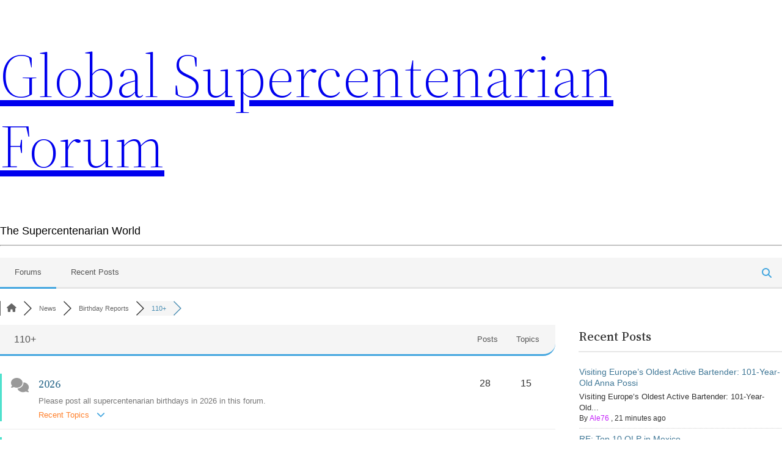

--- FILE ---
content_type: text/html; charset=UTF-8
request_url: https://globalsupercentenarianforum.com/index.php/community/birthdays110/
body_size: 17947
content:
<!DOCTYPE html><html lang="en-US"  data-wp-dark-mode-preset="1"><head><script data-no-optimize="1">var litespeed_docref=sessionStorage.getItem("litespeed_docref");litespeed_docref&&(Object.defineProperty(document,"referrer",{get:function(){return litespeed_docref}}),sessionStorage.removeItem("litespeed_docref"));</script> <link rel="profile" href="https://gmpg.org/xfn/11" /><meta http-equiv="Content-Type" content="text/html; charset=UTF-8" /><title>110+ &#8211; Global Supercentenarian Forum</title><link rel="pingback" href="https://globalsupercentenarianforum.com/xmlrpc.php" /><meta name="viewport" content="width=device-width, initial-scale=1" /><meta name='robots' content='max-image-preview:large' /><link rel="canonical" href="https://globalsupercentenarianforum.com/index.php/community/birthdays110/" /><meta name="description" content=" Here, birthday reports for supercentenarians can be shared. " /><meta property="og:title" content="110+" /><meta property="og:description" content=" Here, birthday reports for supercentenarians can be shared. " /><meta property="og:url" content="https://globalsupercentenarianforum.com/index.php/community/birthdays110/" /><meta property="og:locale" content="en_US" /><meta property="og:site_name" content="Global Supercentenarian Forum" /><meta property="og:type" content="website" /><meta name="twitter:description" content=" Here, birthday reports for supercentenarians can be shared. "/><meta name="twitter:title" content="110+" /><meta property="twitter:card" content="summary_large_image" /><title>110+ &#8211; Global Supercentenarian Forum</title><link rel="alternate" type="application/rss+xml" title="Global Supercentenarian Forum &raquo; Feed" href="https://globalsupercentenarianforum.com/index.php/feed/" /><link rel="alternate" type="application/rss+xml" title="Global Supercentenarian Forum &raquo; Comments Feed" href="https://globalsupercentenarianforum.com/index.php/comments/feed/" /><link rel="alternate" title="oEmbed (JSON)" type="application/json+oembed" href="https://globalsupercentenarianforum.com/index.php/wp-json/oembed/1.0/embed?url=https%3A%2F%2Fglobalsupercentenarianforum.com%2Findex.php%2Fcommunity%2F" /><link rel="alternate" title="oEmbed (XML)" type="text/xml+oembed" href="https://globalsupercentenarianforum.com/index.php/wp-json/oembed/1.0/embed?url=https%3A%2F%2Fglobalsupercentenarianforum.com%2Findex.php%2Fcommunity%2F&#038;format=xml" /><style id='wp-img-auto-sizes-contain-inline-css'>img:is([sizes=auto i],[sizes^="auto," i]){contain-intrinsic-size:3000px 1500px}
/*# sourceURL=wp-img-auto-sizes-contain-inline-css */</style><link data-optimized="2" rel="stylesheet" href="https://globalsupercentenarianforum.com/wp-content/litespeed/css/28abeeda799e65aa089d6072e3bb5583.css?ver=793f4" /><style id='wp-dark-mode-inline-css'>html[data-wp-dark-mode-active], [data-wp-dark-mode-loading] {
				--wpdm-body-filter: brightness(100%) contrast(90%) grayscale(0%) sepia(10%);
				--wpdm-grayscale: 0%;
	--wpdm-img-brightness: 100%;
	--wpdm-img-grayscale: 0%;
	--wpdm-video-brightness: 100%;
	--wpdm-video-grayscale: 0%;

	--wpdm-large-font-sized: 1em;
}
[data-wp-dark-mode-active] { 
	--wpdm-background-color: #11131F;

	--wpdm-text-color: #F8FAFC;
	--wpdm-link-color: #04E2FF;
	--wpdm-link-hover-color: #98F3FF;

	--wpdm-input-background-color: #45425F;
	--wpdm-input-text-color: #FFFFFF;
	--wpdm-input-placeholder-color: #6B7399;

	--wpdm-button-text-color: #F8FAFC;
	--wpdm-button-hover-text-color: #F3F5F7;
	--wpdm-button-background-color: #2E89FF;
	--wpdm-button-hover-background-color: #77B2FF;
	--wpdm-button-border-color: #2E89FF;

	--wpdm-scrollbar-track-color: #1D2033;
	--wpdm-scrollbar-thumb-color: #2E334D;
}

/*# sourceURL=wp-dark-mode-inline-css */</style><style id='wp-emoji-styles-inline-css'>img.wp-smiley, img.emoji {
		display: inline !important;
		border: none !important;
		box-shadow: none !important;
		height: 1em !important;
		width: 1em !important;
		margin: 0 0.07em !important;
		vertical-align: -0.1em !important;
		background: none !important;
		padding: 0 !important;
	}
/*# sourceURL=wp-emoji-styles-inline-css */</style><style id='wp-block-library-inline-css'>:root{--wp-block-synced-color:#7a00df;--wp-block-synced-color--rgb:122,0,223;--wp-bound-block-color:var(--wp-block-synced-color);--wp-editor-canvas-background:#ddd;--wp-admin-theme-color:#007cba;--wp-admin-theme-color--rgb:0,124,186;--wp-admin-theme-color-darker-10:#006ba1;--wp-admin-theme-color-darker-10--rgb:0,107,160.5;--wp-admin-theme-color-darker-20:#005a87;--wp-admin-theme-color-darker-20--rgb:0,90,135;--wp-admin-border-width-focus:2px}@media (min-resolution:192dpi){:root{--wp-admin-border-width-focus:1.5px}}.wp-element-button{cursor:pointer}:root .has-very-light-gray-background-color{background-color:#eee}:root .has-very-dark-gray-background-color{background-color:#313131}:root .has-very-light-gray-color{color:#eee}:root .has-very-dark-gray-color{color:#313131}:root .has-vivid-green-cyan-to-vivid-cyan-blue-gradient-background{background:linear-gradient(135deg,#00d084,#0693e3)}:root .has-purple-crush-gradient-background{background:linear-gradient(135deg,#34e2e4,#4721fb 50%,#ab1dfe)}:root .has-hazy-dawn-gradient-background{background:linear-gradient(135deg,#faaca8,#dad0ec)}:root .has-subdued-olive-gradient-background{background:linear-gradient(135deg,#fafae1,#67a671)}:root .has-atomic-cream-gradient-background{background:linear-gradient(135deg,#fdd79a,#004a59)}:root .has-nightshade-gradient-background{background:linear-gradient(135deg,#330968,#31cdcf)}:root .has-midnight-gradient-background{background:linear-gradient(135deg,#020381,#2874fc)}:root{--wp--preset--font-size--normal:16px;--wp--preset--font-size--huge:42px}.has-regular-font-size{font-size:1em}.has-larger-font-size{font-size:2.625em}.has-normal-font-size{font-size:var(--wp--preset--font-size--normal)}.has-huge-font-size{font-size:var(--wp--preset--font-size--huge)}.has-text-align-center{text-align:center}.has-text-align-left{text-align:left}.has-text-align-right{text-align:right}.has-fit-text{white-space:nowrap!important}#end-resizable-editor-section{display:none}.aligncenter{clear:both}.items-justified-left{justify-content:flex-start}.items-justified-center{justify-content:center}.items-justified-right{justify-content:flex-end}.items-justified-space-between{justify-content:space-between}.screen-reader-text{border:0;clip-path:inset(50%);height:1px;margin:-1px;overflow:hidden;padding:0;position:absolute;width:1px;word-wrap:normal!important}.screen-reader-text:focus{background-color:#ddd;clip-path:none;color:#444;display:block;font-size:1em;height:auto;left:5px;line-height:normal;padding:15px 23px 14px;text-decoration:none;top:5px;width:auto;z-index:100000}html :where(.has-border-color){border-style:solid}html :where([style*=border-top-color]){border-top-style:solid}html :where([style*=border-right-color]){border-right-style:solid}html :where([style*=border-bottom-color]){border-bottom-style:solid}html :where([style*=border-left-color]){border-left-style:solid}html :where([style*=border-width]){border-style:solid}html :where([style*=border-top-width]){border-top-style:solid}html :where([style*=border-right-width]){border-right-style:solid}html :where([style*=border-bottom-width]){border-bottom-style:solid}html :where([style*=border-left-width]){border-left-style:solid}html :where(img[class*=wp-image-]){height:auto;max-width:100%}:where(figure){margin:0 0 1em}html :where(.is-position-sticky){--wp-admin--admin-bar--position-offset:var(--wp-admin--admin-bar--height,0px)}@media screen and (max-width:600px){html :where(.is-position-sticky){--wp-admin--admin-bar--position-offset:0px}}
/*# sourceURL=/wp-includes/css/dist/block-library/common.min.css */</style><style id='global-styles-inline-css'>:root{--wp--preset--aspect-ratio--square: 1;--wp--preset--aspect-ratio--4-3: 4/3;--wp--preset--aspect-ratio--3-4: 3/4;--wp--preset--aspect-ratio--3-2: 3/2;--wp--preset--aspect-ratio--2-3: 2/3;--wp--preset--aspect-ratio--16-9: 16/9;--wp--preset--aspect-ratio--9-16: 9/16;--wp--preset--color--black: #000000;--wp--preset--color--cyan-bluish-gray: #abb8c3;--wp--preset--color--white: #ffffff;--wp--preset--color--pale-pink: #f78da7;--wp--preset--color--vivid-red: #cf2e2e;--wp--preset--color--luminous-vivid-orange: #ff6900;--wp--preset--color--luminous-vivid-amber: #fcb900;--wp--preset--color--light-green-cyan: #7bdcb5;--wp--preset--color--vivid-green-cyan: #00d084;--wp--preset--color--pale-cyan-blue: #8ed1fc;--wp--preset--color--vivid-cyan-blue: #0693e3;--wp--preset--color--vivid-purple: #9b51e0;--wp--preset--color--foreground: #000000;--wp--preset--color--background: #ffffff;--wp--preset--color--primary: #1a4548;--wp--preset--color--secondary: #ffe2c7;--wp--preset--color--tertiary: #F6F6F6;--wp--preset--gradient--vivid-cyan-blue-to-vivid-purple: linear-gradient(135deg,rgb(6,147,227) 0%,rgb(155,81,224) 100%);--wp--preset--gradient--light-green-cyan-to-vivid-green-cyan: linear-gradient(135deg,rgb(122,220,180) 0%,rgb(0,208,130) 100%);--wp--preset--gradient--luminous-vivid-amber-to-luminous-vivid-orange: linear-gradient(135deg,rgb(252,185,0) 0%,rgb(255,105,0) 100%);--wp--preset--gradient--luminous-vivid-orange-to-vivid-red: linear-gradient(135deg,rgb(255,105,0) 0%,rgb(207,46,46) 100%);--wp--preset--gradient--very-light-gray-to-cyan-bluish-gray: linear-gradient(135deg,rgb(238,238,238) 0%,rgb(169,184,195) 100%);--wp--preset--gradient--cool-to-warm-spectrum: linear-gradient(135deg,rgb(74,234,220) 0%,rgb(151,120,209) 20%,rgb(207,42,186) 40%,rgb(238,44,130) 60%,rgb(251,105,98) 80%,rgb(254,248,76) 100%);--wp--preset--gradient--blush-light-purple: linear-gradient(135deg,rgb(255,206,236) 0%,rgb(152,150,240) 100%);--wp--preset--gradient--blush-bordeaux: linear-gradient(135deg,rgb(254,205,165) 0%,rgb(254,45,45) 50%,rgb(107,0,62) 100%);--wp--preset--gradient--luminous-dusk: linear-gradient(135deg,rgb(255,203,112) 0%,rgb(199,81,192) 50%,rgb(65,88,208) 100%);--wp--preset--gradient--pale-ocean: linear-gradient(135deg,rgb(255,245,203) 0%,rgb(182,227,212) 50%,rgb(51,167,181) 100%);--wp--preset--gradient--electric-grass: linear-gradient(135deg,rgb(202,248,128) 0%,rgb(113,206,126) 100%);--wp--preset--gradient--midnight: linear-gradient(135deg,rgb(2,3,129) 0%,rgb(40,116,252) 100%);--wp--preset--gradient--vertical-secondary-to-tertiary: linear-gradient(to bottom,var(--wp--preset--color--secondary) 0%,var(--wp--preset--color--tertiary) 100%);--wp--preset--gradient--vertical-secondary-to-background: linear-gradient(to bottom,var(--wp--preset--color--secondary) 0%,var(--wp--preset--color--background) 100%);--wp--preset--gradient--vertical-tertiary-to-background: linear-gradient(to bottom,var(--wp--preset--color--tertiary) 0%,var(--wp--preset--color--background) 100%);--wp--preset--gradient--diagonal-primary-to-foreground: linear-gradient(to bottom right,var(--wp--preset--color--primary) 0%,var(--wp--preset--color--foreground) 100%);--wp--preset--gradient--diagonal-secondary-to-background: linear-gradient(to bottom right,var(--wp--preset--color--secondary) 50%,var(--wp--preset--color--background) 50%);--wp--preset--gradient--diagonal-background-to-secondary: linear-gradient(to bottom right,var(--wp--preset--color--background) 50%,var(--wp--preset--color--secondary) 50%);--wp--preset--gradient--diagonal-tertiary-to-background: linear-gradient(to bottom right,var(--wp--preset--color--tertiary) 50%,var(--wp--preset--color--background) 50%);--wp--preset--gradient--diagonal-background-to-tertiary: linear-gradient(to bottom right,var(--wp--preset--color--background) 50%,var(--wp--preset--color--tertiary) 50%);--wp--preset--font-size--small: 1rem;--wp--preset--font-size--medium: 1.125rem;--wp--preset--font-size--large: 1.75rem;--wp--preset--font-size--x-large: clamp(1.75rem, 3vw, 2.25rem);--wp--preset--font-family--system-font: -apple-system,BlinkMacSystemFont,"Segoe UI",Roboto,Oxygen-Sans,Ubuntu,Cantarell,"Helvetica Neue",sans-serif;--wp--preset--font-family--source-serif-pro: "Source Serif Pro", serif;--wp--preset--spacing--20: 0.44rem;--wp--preset--spacing--30: 0.67rem;--wp--preset--spacing--40: 1rem;--wp--preset--spacing--50: 1.5rem;--wp--preset--spacing--60: 2.25rem;--wp--preset--spacing--70: 3.38rem;--wp--preset--spacing--80: 5.06rem;--wp--preset--shadow--natural: 6px 6px 9px rgba(0, 0, 0, 0.2);--wp--preset--shadow--deep: 12px 12px 50px rgba(0, 0, 0, 0.4);--wp--preset--shadow--sharp: 6px 6px 0px rgba(0, 0, 0, 0.2);--wp--preset--shadow--outlined: 6px 6px 0px -3px rgb(255, 255, 255), 6px 6px rgb(0, 0, 0);--wp--preset--shadow--crisp: 6px 6px 0px rgb(0, 0, 0);--wp--custom--spacing--small: max(1.25rem, 5vw);--wp--custom--spacing--medium: clamp(2rem, 8vw, calc(4 * var(--wp--style--block-gap)));--wp--custom--spacing--large: clamp(4rem, 10vw, 8rem);--wp--custom--spacing--outer: var(--wp--custom--spacing--small, 1.25rem);--wp--custom--typography--font-size--huge: clamp(2.25rem, 4vw, 2.75rem);--wp--custom--typography--font-size--gigantic: clamp(2.75rem, 6vw, 3.25rem);--wp--custom--typography--font-size--colossal: clamp(3.25rem, 8vw, 6.25rem);--wp--custom--typography--line-height--tiny: 1.15;--wp--custom--typography--line-height--small: 1.2;--wp--custom--typography--line-height--medium: 1.4;--wp--custom--typography--line-height--normal: 1.6;}:root { --wp--style--global--content-size: 650px;--wp--style--global--wide-size: 1000px; }:where(body) { margin: 0; }.wp-site-blocks > .alignleft { float: left; margin-right: 2em; }.wp-site-blocks > .alignright { float: right; margin-left: 2em; }.wp-site-blocks > .aligncenter { justify-content: center; margin-left: auto; margin-right: auto; }:where(.wp-site-blocks) > * { margin-block-start: 1.5rem; margin-block-end: 0; }:where(.wp-site-blocks) > :first-child { margin-block-start: 0; }:where(.wp-site-blocks) > :last-child { margin-block-end: 0; }:root { --wp--style--block-gap: 1.5rem; }:root :where(.is-layout-flow) > :first-child{margin-block-start: 0;}:root :where(.is-layout-flow) > :last-child{margin-block-end: 0;}:root :where(.is-layout-flow) > *{margin-block-start: 1.5rem;margin-block-end: 0;}:root :where(.is-layout-constrained) > :first-child{margin-block-start: 0;}:root :where(.is-layout-constrained) > :last-child{margin-block-end: 0;}:root :where(.is-layout-constrained) > *{margin-block-start: 1.5rem;margin-block-end: 0;}:root :where(.is-layout-flex){gap: 1.5rem;}:root :where(.is-layout-grid){gap: 1.5rem;}.is-layout-flow > .alignleft{float: left;margin-inline-start: 0;margin-inline-end: 2em;}.is-layout-flow > .alignright{float: right;margin-inline-start: 2em;margin-inline-end: 0;}.is-layout-flow > .aligncenter{margin-left: auto !important;margin-right: auto !important;}.is-layout-constrained > .alignleft{float: left;margin-inline-start: 0;margin-inline-end: 2em;}.is-layout-constrained > .alignright{float: right;margin-inline-start: 2em;margin-inline-end: 0;}.is-layout-constrained > .aligncenter{margin-left: auto !important;margin-right: auto !important;}.is-layout-constrained > :where(:not(.alignleft):not(.alignright):not(.alignfull)){max-width: var(--wp--style--global--content-size);margin-left: auto !important;margin-right: auto !important;}.is-layout-constrained > .alignwide{max-width: var(--wp--style--global--wide-size);}body .is-layout-flex{display: flex;}.is-layout-flex{flex-wrap: wrap;align-items: center;}.is-layout-flex > :is(*, div){margin: 0;}body .is-layout-grid{display: grid;}.is-layout-grid > :is(*, div){margin: 0;}body{background-color: var(--wp--preset--color--background);color: var(--wp--preset--color--foreground);font-family: var(--wp--preset--font-family--system-font);font-size: var(--wp--preset--font-size--medium);line-height: var(--wp--custom--typography--line-height--normal);padding-top: 0px;padding-right: 0px;padding-bottom: 0px;padding-left: 0px;}a:where(:not(.wp-element-button)){color: var(--wp--preset--color--foreground);text-decoration: underline;}h1{font-family: var(--wp--preset--font-family--source-serif-pro);font-size: var(--wp--custom--typography--font-size--colossal);font-weight: 300;line-height: var(--wp--custom--typography--line-height--tiny);}h2{font-family: var(--wp--preset--font-family--source-serif-pro);font-size: var(--wp--custom--typography--font-size--gigantic);font-weight: 300;line-height: var(--wp--custom--typography--line-height--small);}h3{font-family: var(--wp--preset--font-family--source-serif-pro);font-size: var(--wp--custom--typography--font-size--huge);font-weight: 300;line-height: var(--wp--custom--typography--line-height--tiny);}h4{font-family: var(--wp--preset--font-family--source-serif-pro);font-size: var(--wp--preset--font-size--x-large);font-weight: 300;line-height: var(--wp--custom--typography--line-height--tiny);}h5{font-family: var(--wp--preset--font-family--system-font);font-size: var(--wp--preset--font-size--medium);font-weight: 700;line-height: var(--wp--custom--typography--line-height--normal);text-transform: uppercase;}h6{font-family: var(--wp--preset--font-family--system-font);font-size: var(--wp--preset--font-size--medium);font-weight: 400;line-height: var(--wp--custom--typography--line-height--normal);text-transform: uppercase;}:root :where(.wp-element-button, .wp-block-button__link){background-color: #32373c;border-width: 0;color: #fff;font-family: inherit;font-size: inherit;font-style: inherit;font-weight: inherit;letter-spacing: inherit;line-height: inherit;padding-top: calc(0.667em + 2px);padding-right: calc(1.333em + 2px);padding-bottom: calc(0.667em + 2px);padding-left: calc(1.333em + 2px);text-decoration: none;text-transform: inherit;}.has-black-color{color: var(--wp--preset--color--black) !important;}.has-cyan-bluish-gray-color{color: var(--wp--preset--color--cyan-bluish-gray) !important;}.has-white-color{color: var(--wp--preset--color--white) !important;}.has-pale-pink-color{color: var(--wp--preset--color--pale-pink) !important;}.has-vivid-red-color{color: var(--wp--preset--color--vivid-red) !important;}.has-luminous-vivid-orange-color{color: var(--wp--preset--color--luminous-vivid-orange) !important;}.has-luminous-vivid-amber-color{color: var(--wp--preset--color--luminous-vivid-amber) !important;}.has-light-green-cyan-color{color: var(--wp--preset--color--light-green-cyan) !important;}.has-vivid-green-cyan-color{color: var(--wp--preset--color--vivid-green-cyan) !important;}.has-pale-cyan-blue-color{color: var(--wp--preset--color--pale-cyan-blue) !important;}.has-vivid-cyan-blue-color{color: var(--wp--preset--color--vivid-cyan-blue) !important;}.has-vivid-purple-color{color: var(--wp--preset--color--vivid-purple) !important;}.has-foreground-color{color: var(--wp--preset--color--foreground) !important;}.has-background-color{color: var(--wp--preset--color--background) !important;}.has-primary-color{color: var(--wp--preset--color--primary) !important;}.has-secondary-color{color: var(--wp--preset--color--secondary) !important;}.has-tertiary-color{color: var(--wp--preset--color--tertiary) !important;}.has-black-background-color{background-color: var(--wp--preset--color--black) !important;}.has-cyan-bluish-gray-background-color{background-color: var(--wp--preset--color--cyan-bluish-gray) !important;}.has-white-background-color{background-color: var(--wp--preset--color--white) !important;}.has-pale-pink-background-color{background-color: var(--wp--preset--color--pale-pink) !important;}.has-vivid-red-background-color{background-color: var(--wp--preset--color--vivid-red) !important;}.has-luminous-vivid-orange-background-color{background-color: var(--wp--preset--color--luminous-vivid-orange) !important;}.has-luminous-vivid-amber-background-color{background-color: var(--wp--preset--color--luminous-vivid-amber) !important;}.has-light-green-cyan-background-color{background-color: var(--wp--preset--color--light-green-cyan) !important;}.has-vivid-green-cyan-background-color{background-color: var(--wp--preset--color--vivid-green-cyan) !important;}.has-pale-cyan-blue-background-color{background-color: var(--wp--preset--color--pale-cyan-blue) !important;}.has-vivid-cyan-blue-background-color{background-color: var(--wp--preset--color--vivid-cyan-blue) !important;}.has-vivid-purple-background-color{background-color: var(--wp--preset--color--vivid-purple) !important;}.has-foreground-background-color{background-color: var(--wp--preset--color--foreground) !important;}.has-background-background-color{background-color: var(--wp--preset--color--background) !important;}.has-primary-background-color{background-color: var(--wp--preset--color--primary) !important;}.has-secondary-background-color{background-color: var(--wp--preset--color--secondary) !important;}.has-tertiary-background-color{background-color: var(--wp--preset--color--tertiary) !important;}.has-black-border-color{border-color: var(--wp--preset--color--black) !important;}.has-cyan-bluish-gray-border-color{border-color: var(--wp--preset--color--cyan-bluish-gray) !important;}.has-white-border-color{border-color: var(--wp--preset--color--white) !important;}.has-pale-pink-border-color{border-color: var(--wp--preset--color--pale-pink) !important;}.has-vivid-red-border-color{border-color: var(--wp--preset--color--vivid-red) !important;}.has-luminous-vivid-orange-border-color{border-color: var(--wp--preset--color--luminous-vivid-orange) !important;}.has-luminous-vivid-amber-border-color{border-color: var(--wp--preset--color--luminous-vivid-amber) !important;}.has-light-green-cyan-border-color{border-color: var(--wp--preset--color--light-green-cyan) !important;}.has-vivid-green-cyan-border-color{border-color: var(--wp--preset--color--vivid-green-cyan) !important;}.has-pale-cyan-blue-border-color{border-color: var(--wp--preset--color--pale-cyan-blue) !important;}.has-vivid-cyan-blue-border-color{border-color: var(--wp--preset--color--vivid-cyan-blue) !important;}.has-vivid-purple-border-color{border-color: var(--wp--preset--color--vivid-purple) !important;}.has-foreground-border-color{border-color: var(--wp--preset--color--foreground) !important;}.has-background-border-color{border-color: var(--wp--preset--color--background) !important;}.has-primary-border-color{border-color: var(--wp--preset--color--primary) !important;}.has-secondary-border-color{border-color: var(--wp--preset--color--secondary) !important;}.has-tertiary-border-color{border-color: var(--wp--preset--color--tertiary) !important;}.has-vivid-cyan-blue-to-vivid-purple-gradient-background{background: var(--wp--preset--gradient--vivid-cyan-blue-to-vivid-purple) !important;}.has-light-green-cyan-to-vivid-green-cyan-gradient-background{background: var(--wp--preset--gradient--light-green-cyan-to-vivid-green-cyan) !important;}.has-luminous-vivid-amber-to-luminous-vivid-orange-gradient-background{background: var(--wp--preset--gradient--luminous-vivid-amber-to-luminous-vivid-orange) !important;}.has-luminous-vivid-orange-to-vivid-red-gradient-background{background: var(--wp--preset--gradient--luminous-vivid-orange-to-vivid-red) !important;}.has-very-light-gray-to-cyan-bluish-gray-gradient-background{background: var(--wp--preset--gradient--very-light-gray-to-cyan-bluish-gray) !important;}.has-cool-to-warm-spectrum-gradient-background{background: var(--wp--preset--gradient--cool-to-warm-spectrum) !important;}.has-blush-light-purple-gradient-background{background: var(--wp--preset--gradient--blush-light-purple) !important;}.has-blush-bordeaux-gradient-background{background: var(--wp--preset--gradient--blush-bordeaux) !important;}.has-luminous-dusk-gradient-background{background: var(--wp--preset--gradient--luminous-dusk) !important;}.has-pale-ocean-gradient-background{background: var(--wp--preset--gradient--pale-ocean) !important;}.has-electric-grass-gradient-background{background: var(--wp--preset--gradient--electric-grass) !important;}.has-midnight-gradient-background{background: var(--wp--preset--gradient--midnight) !important;}.has-vertical-secondary-to-tertiary-gradient-background{background: var(--wp--preset--gradient--vertical-secondary-to-tertiary) !important;}.has-vertical-secondary-to-background-gradient-background{background: var(--wp--preset--gradient--vertical-secondary-to-background) !important;}.has-vertical-tertiary-to-background-gradient-background{background: var(--wp--preset--gradient--vertical-tertiary-to-background) !important;}.has-diagonal-primary-to-foreground-gradient-background{background: var(--wp--preset--gradient--diagonal-primary-to-foreground) !important;}.has-diagonal-secondary-to-background-gradient-background{background: var(--wp--preset--gradient--diagonal-secondary-to-background) !important;}.has-diagonal-background-to-secondary-gradient-background{background: var(--wp--preset--gradient--diagonal-background-to-secondary) !important;}.has-diagonal-tertiary-to-background-gradient-background{background: var(--wp--preset--gradient--diagonal-tertiary-to-background) !important;}.has-diagonal-background-to-tertiary-gradient-background{background: var(--wp--preset--gradient--diagonal-background-to-tertiary) !important;}.has-small-font-size{font-size: var(--wp--preset--font-size--small) !important;}.has-medium-font-size{font-size: var(--wp--preset--font-size--medium) !important;}.has-large-font-size{font-size: var(--wp--preset--font-size--large) !important;}.has-x-large-font-size{font-size: var(--wp--preset--font-size--x-large) !important;}.has-system-font-font-family{font-family: var(--wp--preset--font-family--system-font) !important;}.has-source-serif-pro-font-family{font-family: var(--wp--preset--font-family--source-serif-pro) !important;}
/*# sourceURL=global-styles-inline-css */</style><style id='wp-block-template-skip-link-inline-css'>.skip-link.screen-reader-text {
			border: 0;
			clip-path: inset(50%);
			height: 1px;
			margin: -1px;
			overflow: hidden;
			padding: 0;
			position: absolute !important;
			width: 1px;
			word-wrap: normal !important;
		}

		.skip-link.screen-reader-text:focus {
			background-color: #eee;
			clip-path: none;
			color: #444;
			display: block;
			font-size: 1em;
			height: auto;
			left: 5px;
			line-height: normal;
			padding: 15px 23px 14px;
			text-decoration: none;
			top: 5px;
			width: auto;
			z-index: 100000;
		}
/*# sourceURL=wp-block-template-skip-link-inline-css */</style><style id='twentytwentytwo-style-inline-css'>body{-moz-osx-font-smoothing:grayscale;-webkit-font-smoothing:antialiased}a{text-decoration-thickness:1px;text-underline-offset:.25ch}a:focus,a:hover{text-decoration-style:dashed}a:active{text-decoration:none}.wp-block-navigation .wp-block-navigation-item a:focus,.wp-block-navigation .wp-block-navigation-item a:hover{text-decoration:underline;text-decoration-style:solid}.wp-block-file .wp-block-file__button,.wp-block-search__button{background-color:var(--wp--preset--color--primary);border:0 solid;border-radius:0;color:var(--wp--preset--color--background);font-size:var(--wp--preset--font-size--medium);padding:calc(.667em + 2px) calc(1.333em + 2px)}.wp-block-button__link:hover,.wp-block-file .wp-block-file__button:hover,.wp-block-search__button:hover{opacity:.9}.edit-post-visual-editor__post-title-wrapper,.is-root-container .wp-block[data-align=full]>.wp-block-cover,.is-root-container .wp-block[data-align=full]>.wp-block-group,.wp-block-cover.alignfull,.wp-block-group.alignfull,.wp-block-group.has-background,.wp-site-blocks,body>.is-root-container{padding-left:var(--wp--custom--spacing--outer);padding-right:var(--wp--custom--spacing--outer)}.is-root-container .wp-block[data-align=full],.wp-site-blocks .alignfull,.wp-site-blocks>.wp-block-cover,.wp-site-blocks>.wp-block-group.has-background,.wp-site-blocks>.wp-block-template-part>.wp-block-cover,.wp-site-blocks>.wp-block-template-part>.wp-block-group.has-background,body>.is-root-container>.wp-block-cover,body>.is-root-container>.wp-block-template-part>.wp-block-cover,body>.is-root-container>.wp-block-template-part>.wp-block-group.has-background{margin-left:calc(var(--wp--custom--spacing--outer)*-1)!important;margin-right:calc(var(--wp--custom--spacing--outer)*-1)!important;width:unset}.is-root-container .wp-block-columns .wp-block-column .wp-block[data-align=full],.is-root-container .wp-block[data-align=full]>:not(.wp-block-group) .wp-block[data-align=full],.wp-site-blocks .alignfull:not(.wp-block-group) .alignfull,.wp-site-blocks .wp-block-columns .wp-block-column .alignfull{margin-left:auto!important;margin-right:auto!important;width:inherit}.wp-block-navigation__responsive-container.is-menu-open{padding:var(--wp--custom--spacing--outer) var(--wp--custom--spacing--outer) var(--wp--custom--spacing--large)}.wp-block-post-comments ol.commentlist ul.children{margin-bottom:1rem;margin-top:1rem}.wp-block-post-comments ol.commentlist li.comment:not(:last-child){margin-bottom:1rem}:where(pre){overflow-x:auto}
/*# sourceURL=https://globalsupercentenarianforum.com/wp-content/themes/twentytwentytwo/style.min.css */</style> <script type="litespeed/javascript" data-src="https://globalsupercentenarianforum.com/wp-includes/js/jquery/jquery.min.js?ver=3.7.1" id="jquery-core-js"></script> <link rel="https://api.w.org/" href="https://globalsupercentenarianforum.com/index.php/wp-json/" /><link rel="alternate" title="JSON" type="application/json" href="https://globalsupercentenarianforum.com/index.php/wp-json/wp/v2/pages/6" /><link rel="EditURI" type="application/rsd+xml" title="RSD" href="https://globalsupercentenarianforum.com/xmlrpc.php?rsd" /><meta name="generator" content="WordPress 6.9" /><link rel='shortlink' href='https://globalsupercentenarianforum.com/?p=6' /><style class='wp-fonts-local'>@font-face{font-family:"Source Serif Pro";font-style:normal;font-weight:200 900;font-display:fallback;src:url('https://globalsupercentenarianforum.com/wp-content/themes/twentytwentytwo/assets/fonts/source-serif-pro/SourceSerif4Variable-Roman.ttf.woff2') format('woff2');font-stretch:normal;}
@font-face{font-family:"Source Serif Pro";font-style:italic;font-weight:200 900;font-display:fallback;src:url('https://globalsupercentenarianforum.com/wp-content/themes/twentytwentytwo/assets/fonts/source-serif-pro/SourceSerif4Variable-Italic.ttf.woff2') format('woff2');font-stretch:normal;}</style><link rel="icon" href="https://globalsupercentenarianforum.com/wp-content/uploads/2022/04/Logo-5-1-150x150.jpeg" sizes="32x32" /><link rel="icon" href="https://globalsupercentenarianforum.com/wp-content/uploads/2022/04/Logo-5-1.jpeg" sizes="192x192" /><link rel="apple-touch-icon" href="https://globalsupercentenarianforum.com/wp-content/uploads/2022/04/Logo-5-1.jpeg" /><meta name="msapplication-TileImage" content="https://globalsupercentenarianforum.com/wp-content/uploads/2022/04/Logo-5-1.jpeg" /></head><body class="wp-singular page-template page-template-template-page-builder page-template-template-page-builder-php page page-id-6 wp-custom-logo wp-embed-responsive wp-theme-twentytwentytwo wpf-default wpft-topic wpf-guest wpfu-group-4 wpf-theme-2022 wpf-is_standalone-0 wpf-boardid-0 is_wpforo_page-1 is_wpforo_url-1 is_wpforo_shortcode_page-0 wpforo fpt-template fpt-template-twentytwentytwo"><div id="page"><div id="header" role="banner"><div id="headerimg"><h1><a href="https://globalsupercentenarianforum.com/">Global Supercentenarian Forum</a></h1><div class="description">The Supercentenarian World</div></div></div><hr /><div id="wpforo"><div id="wpforo-wrap" class="wpf-default wpft-topic wpf-guest wpfu-group-4 wpf-theme-2022 wpf-is_standalone-0 wpf-boardid-0 is_wpforo_page-1 is_wpforo_url-1 is_wpforo_shortcode_page-0 wpforo"><div id="wpforo-menu"><div class="wpf-left" style="display:table-cell">
<span class="wpf-res-menu"><i class="fas fa-bars"></i></span><ul id="wpf-menu" class="wpf-menu"><li id="menu-item-7" class="wpforo-home wpforo-active menu-item menu-item-type-custom menu-item-object-custom menu-item-7"><a href="https://globalsupercentenarianforum.com/index.php/community/">Forums</a></li><li id="menu-item-9" class="wpforo-recent menu-item menu-item-type-custom menu-item-object-custom menu-item-9"><a href="https://globalsupercentenarianforum.com/index.php/community/recent/">Recent Posts</a></li></ul></div><div class="wpf-bar-right wpf-search"><div class="wpf-search-form"><form action="https://globalsupercentenarianforum.com/index.php/community/" method="get">
<i class="fas fa-search"></i><input class="wpf-search-field" name="wpfs" type="text" value="" style="margin-right:10px;"/></form></div></div></div><div class="wpforo-subtop"><style>.wpf-item-element {
                display: inline;
            }</style><div class="wpf-breadcrumb" itemscope="" itemtype="https://schema.org/BreadcrumbList"><div itemprop="itemListElement" itemscope="" itemtype="https://schema.org/ListItem" class="wpf-item-element wpf-root">
<a itemprop="item" href="https://globalsupercentenarianforum.com/index.php/community/" title="Forums"><i
class="fas fa-home"></i><span itemprop="name" style="display:none;">Forums</span></a><meta itemprop="position" content="1"></div><div itemprop="itemListElement" itemscope="" itemtype="https://schema.org/ListItem" class="wpf-item-element"><a itemprop="item" href="https://globalsupercentenarianforum.com/index.php/community/news/" title="News"><span itemprop="name">News</span></a><meta itemprop="position" content="2"></div><div itemprop="itemListElement" itemscope="" itemtype="https://schema.org/ListItem" class="wpf-item-element"><a itemprop="item" href="https://globalsupercentenarianforum.com/index.php/community/birthdayreports/" title="Birthday Reports"><span itemprop="name">Birthday Reports</span></a><meta itemprop="position" content="3"></div><div class="wpf-item-element active"><span>110+</span></div>
<span class="wpf-end">&nbsp;</span></div><div class="wpf-clear"></div><div class="wpf-notifications"><div class="wpf-notification-head">
<svg width="12" height="12" xmlns="http://www.w3.org/2000/svg" viewBox="0 0 448 512">
<path fill="currentColor"
d="M224 0c-17.7 0-32 14.3-32 32V51.2C119 66 64 130.6 64 208v25.4c0 45.4-15.5 89.5-43.8 124.9L5.3 377c-5.8 7.2-6.9 17.1-2.9 25.4S14.8 416 24 416H424c9.2 0 17.6-5.3 21.6-13.6s2.9-18.2-2.9-25.4l-14.9-18.6C399.5 322.9 384 278.8 384 233.4V208c0-77.4-55-142-128-156.8V32c0-17.7-14.3-32-32-32zm0 96c61.9 0 112 50.1 112 112v25.4c0 47.9 13.9 94.6 39.7 134.6H72.3C98.1 328 112 281.3 112 233.4V208c0-61.9 50.1-112 112-112zm64 352H224 160c0 17 6.7 33.3 18.7 45.3s28.3 18.7 45.3 18.7s33.3-6.7 45.3-18.7s18.7-28.3 18.7-45.3z"/>
</svg> Notifications</div><div class="wpf-notification-content"><div class="wpf-nspin">
<svg width="24" height="24" viewBox="0 0 24 24">
<g stroke="currentColor">
<circle cx="12" cy="12" r="9.5" fill="none" stroke-linecap="round" stroke-width="3">
<animate attributeName="stroke-dasharray" calcMode="spline" dur="1.5s" keySplines="0.42,0,0.58,1;0.42,0,0.58,1;0.42,0,0.58,1" keyTimes="0;0.475;0.95;1"
repeatCount="indefinite" values="0 150;42 150;42 150;42 150"></animate>
<animate attributeName="stroke-dashoffset" calcMode="spline" dur="1.5s" keySplines="0.42,0,0.58,1;0.42,0,0.58,1;0.42,0,0.58,1" keyTimes="0;0.475;0.95;1"
repeatCount="indefinite" values="0;-16;-59;-59"></animate>
</circle>
<animateTransform attributeName="transform" dur="2s" repeatCount="indefinite" type="rotate" values="0 12 12;360 12 12"></animateTransform>
</g>
</svg></div></div><div class="wpf-notification-actions">
<span class="wpf-action wpf-notification-action-clear-all" data-foro_n="48a0332b28">Clear all
</span></div></div></div><div class="wpforo-main "><div class="wpforo-content " ><div class="wpfl-1 wpforo-section"><div class="wpforo-category" ><div class="wpforo-cat-panel" ><div class="cat-title" title="Here, birthday reports for supercentenarians can be shared.">
<span class="cat-name" >110+</span></div><div class="cat-stat-posts" >Posts</div><div class="cat-stat-topics" >Topics</div>
<br class="wpf-clear"/></div></div><div id="wpf-forum-150" class="forum-wrap "><div class="wpforo-forum"><div class="wpforo-forum-icon" style="border-left: 3px solid #4ee1cd"><i
class="fas fa-comments wpfcl-0"></i></div><div class="wpforo-forum-info"><h3 class="wpforo-forum-title"><a href="https://globalsupercentenarianforum.com/index.php/community/birthdays110-2026/">2026</a></h3><div class="wpforo-forum-description"><p>Please post all supercentenarian birthdays in 2026 in this forum.</p></div><div class="wpforo-forum-footer">
<span class="wpfcl-5">Recent Topics</span> &nbsp;
<i id="img-arrow-150" class="topictoggle fas fa-chevron-down"
style="color: rgb(67, 166, 223);font-size: 14px; cursor: pointer;"></i></div></div><div class="wpforo-forum-stat-posts">28</div><div class="wpforo-forum-stat-topics">15</div></div><div class="wpforo-last-topics-150" style="display: none;"><div class="wpforo-last-topics-tab">&nbsp;</div><div class="wpforo-last-topics-list"><ul><li class=""><div class="wpforo-last-topic-title">
<i class="fa-1x far fa-file-alt wpfcl-2 Replied"></i><a href="https://globalsupercentenarianforum.com/index.php/community/birthdays110-2026/higinio-velasco-cisneros-mex-110/" title="Higinio Velasco Cisneros (MEX) - 110">Higinio Velasco Cisneros (MEX) - 110</a></div><div class="wpforo-last-topic-avatar">
<img decoding="async" class="avatar" src="//globalsupercentenarianforum.com/wp-content/uploads/wpforo/avatars/ale76_15.jpg"  alt="Ale76" title="Ale76" height="30" width="30" ></div><div class="wpforo-last-topic-user" title="Ale76">
<a href="https://globalsupercentenarianforum.com/participant/ale76/" style="color: #c420fa"  title="Ale76">By Ale76</a><br>
<span class="wpforo-last-topic-date wpforo-date-ago">12 hours ago</span></div></li><li class=""><div class="wpforo-last-topic-title">
<i class="fa-1x far fa-file wpfcl-2 Not Replied"></i><a href="https://globalsupercentenarianforum.com/index.php/community/birthdays110-2026/mildred-bowie-usa-110/" title="Mildred Bowie (USA) - 110">Mildred Bowie (USA) - 110</a></div><div class="wpforo-last-topic-avatar">
<img decoding="async" class="avatar" src="//globalsupercentenarianforum.com/wp-content/uploads/wpforo/avatars/ale76_15.jpg"  alt="Ale76" title="Ale76" height="30" width="30" ></div><div class="wpforo-last-topic-user" title="Ale76">
<a href="https://globalsupercentenarianforum.com/participant/ale76/" style="color: #c420fa"  title="Ale76">By Ale76</a><br>
<span class="wpforo-last-topic-date wpforo-date-ago">2 days ago</span></div></li><li class=""><div class="wpforo-last-topic-title">
<i class="fa-1x far fa-file-alt wpfcl-2 Replied"></i><a href="https://globalsupercentenarianforum.com/index.php/community/birthdays110-2026/canuto-gonzalez-britos-pry-110/" title="Canuto Gonzalez Britos (PRY) - 110">Canuto Gonzalez Britos (PRY) - 110</a></div><div class="wpforo-last-topic-avatar">
<img decoding="async" class="avatar" src="//globalsupercentenarianforum.com/wp-content/uploads/wpforo/avatars/ale76_15.jpg"  alt="Ale76" title="Ale76" height="30" width="30" ></div><div class="wpforo-last-topic-user" title="Ale76">
<a href="https://globalsupercentenarianforum.com/participant/ale76/" style="color: #c420fa"  title="Ale76">By Ale76</a><br>
<span class="wpforo-last-topic-date wpforo-date-ago">2 days ago</span></div></li><li class=""><div class="wpforo-last-topic-title">
<i class="fa-1x far fa-file wpfcl-2 Not Replied"></i><a href="https://globalsupercentenarianforum.com/index.php/community/birthdays110-2026/chiyono-ishibashi-jpn-110/" title="Chiyono Ishibashi (JPN) - 110">Chiyono Ishibashi (JPN) - 110</a></div><div class="wpforo-last-topic-avatar">
<img decoding="async" class="avatar" src="//globalsupercentenarianforum.com/wp-content/uploads/wpforo/avatars/ale76_15.jpg"  alt="Ale76" title="Ale76" height="30" width="30" ></div><div class="wpforo-last-topic-user" title="Ale76">
<a href="https://globalsupercentenarianforum.com/participant/ale76/" style="color: #c420fa"  title="Ale76">By Ale76</a><br>
<span class="wpforo-last-topic-date wpforo-date-ago">6 days ago</span></div></li><li class=""><div class="wpforo-last-topic-title">
<i class="fa-1x far fa-file-alt wpfcl-2 Replied"></i><a href="https://globalsupercentenarianforum.com/index.php/community/birthdays110-2026/gertrude-williams-usa-111/" title="Gertrude Williams (USA) - 111">Gertrude Williams (USA) - 111</a></div><div class="wpforo-last-topic-avatar">
<img decoding="async" class="avatar" src="//globalsupercentenarianforum.com/wp-content/uploads/wpforo/avatars/ale76_15.jpg"  alt="Ale76" title="Ale76" height="30" width="30" ></div><div class="wpforo-last-topic-user" title="Ale76">
<a href="https://globalsupercentenarianforum.com/participant/ale76/" style="color: #c420fa"  title="Ale76">By Ale76</a><br>
<span class="wpforo-last-topic-date wpforo-date-ago">6 days ago</span></div></li><li><div class="wpf-vat">
<a href="https://globalsupercentenarianforum.com/index.php/community/birthdays110-2026/">view all topics <i class="fas fa-angle-right"
aria-hidden="true"></i></a></div>
<br class="wpf-clear"/></li></ul></div>
<br class="wpf-clear"/></div></div><div id="wpf-forum-149" class="forum-wrap "><div class="wpforo-forum"><div class="wpforo-forum-icon" style="border-left: 3px solid #4ee1cd"><i
class="fas fa-comments wpfcl-0"></i></div><div class="wpforo-forum-info"><h3 class="wpforo-forum-title"><a href="https://globalsupercentenarianforum.com/index.php/community/birthdays110-2025/">2025</a></h3><div class="wpforo-forum-description"><p>Please post all supercentenarian birthdays in 2025 in this forum.</p></div><div class="wpforo-forum-footer">
<span class="wpfcl-5">Recent Topics</span> &nbsp;
<i id="img-arrow-149" class="topictoggle fas fa-chevron-down"
style="color: rgb(67, 166, 223);font-size: 14px; cursor: pointer;"></i></div></div><div class="wpforo-forum-stat-posts">874</div><div class="wpforo-forum-stat-topics">366</div></div><div class="wpforo-last-topics-149" style="display: none;"><div class="wpforo-last-topics-tab">&nbsp;</div><div class="wpforo-last-topics-list"><ul><li class=""><div class="wpforo-last-topic-title">
<i class="fa-1x far fa-file wpfcl-2 Not Replied"></i><a href="https://globalsupercentenarianforum.com/index.php/community/birthdays110-2025/michelle-gandit-fra-110/" title="Michelle Gandit (FRA) - 110">Michelle Gandit (FRA) - 110</a></div><div class="wpforo-last-topic-avatar">
<img decoding="async" class="avatar" src="//globalsupercentenarianforum.com/wp-content/uploads/wpforo/avatars/ale76_15.jpg"  alt="Ale76" title="Ale76" height="30" width="30" ></div><div class="wpforo-last-topic-user" title="Ale76">
<a href="https://globalsupercentenarianforum.com/participant/ale76/" style="color: #c420fa"  title="Ale76">By Ale76</a><br>
<span class="wpforo-last-topic-date wpforo-date-ago">6 days ago</span></div></li><li class=""><div class="wpforo-last-topic-title">
<i class="fa-1x far fa-file wpfcl-2 Not Replied"></i><a href="https://globalsupercentenarianforum.com/index.php/community/birthdays110-2025/kikuyo-toyoda-jpn-110/" title="Kikuyo Toyoda (JPN) - 110">Kikuyo Toyoda (JPN) - 110</a></div><div class="wpforo-last-topic-avatar">
<img decoding="async" class="avatar" src="//globalsupercentenarianforum.com/wp-content/uploads/wpforo/avatars/marco_3.png"  alt="Marco" title="Marco" height="30" width="30" ></div><div class="wpforo-last-topic-user" title="Marco">
<a href="https://globalsupercentenarianforum.com/participant/marco/" style="color: #0910ec"  title="Marco">By Marco</a><br>
<span class="wpforo-last-topic-date wpforo-date-ago">2 weeks ago</span></div></li><li class=""><div class="wpforo-last-topic-title">
<i class="fa-1x far fa-file wpfcl-2 Not Replied"></i><a href="https://globalsupercentenarianforum.com/index.php/community/birthdays110-2025/shizuka-yamazaki-jpn-110/" title="Shizuka Yamazaki (JPN) - 110">Shizuka Yamazaki (JPN) - 110</a></div><div class="wpforo-last-topic-avatar">
<img decoding="async" class="avatar" src="//globalsupercentenarianforum.com/wp-content/uploads/wpforo/avatars/marco_3.png"  alt="Marco" title="Marco" height="30" width="30" ></div><div class="wpforo-last-topic-user" title="Marco">
<a href="https://globalsupercentenarianforum.com/participant/marco/" style="color: #0910ec"  title="Marco">By Marco</a><br>
<span class="wpforo-last-topic-date wpforo-date-ago">2 weeks ago</span></div></li><li class=""><div class="wpforo-last-topic-title">
<i class="fa-1x far fa-file wpfcl-2 Not Replied"></i><a href="https://globalsupercentenarianforum.com/index.php/community/birthdays110-2025/anonymous-of-adachi-tokyo-jpn-110/" title="Anonymous of Adachi, Tokyo (JPN) - 110">Anonymous of Adachi, Tokyo (JPN) - 110</a></div><div class="wpforo-last-topic-avatar">
<img decoding="async" class="avatar" src="//globalsupercentenarianforum.com/wp-content/uploads/wpforo/avatars/mrs-tsubaki_53.png"  alt="Mr. Tsubaki" title="Mr. Tsubaki" height="30" width="30" ></div><div class="wpforo-last-topic-user" title="Mr. Tsubaki">
<a href="https://globalsupercentenarianforum.com/participant/mr-tsubaki/" style="color: #00a636"  title="Mr. Tsubaki">By Mr. Tsubaki</a><br>
<span class="wpforo-last-topic-date wpforo-date-ago">2 weeks ago</span></div></li><li class=""><div class="wpforo-last-topic-title">
<i class="fa-1x far fa-file wpfcl-2 Not Replied"></i><a href="https://globalsupercentenarianforum.com/index.php/community/birthdays110-2025/asa-kawanishi-jpn-110/" title="Asa Kawanishi (JPN) - 110">Asa Kawanishi (JPN) - 110</a></div><div class="wpforo-last-topic-avatar">
<img decoding="async" class="avatar" src="//globalsupercentenarianforum.com/wp-content/uploads/wpforo/avatars/marco_3.png"  alt="Marco" title="Marco" height="30" width="30" ></div><div class="wpforo-last-topic-user" title="Marco">
<a href="https://globalsupercentenarianforum.com/participant/marco/" style="color: #0910ec"  title="Marco">By Marco</a><br>
<span class="wpforo-last-topic-date wpforo-date-ago">2 weeks ago</span></div></li><li><div class="wpf-vat">
<a href="https://globalsupercentenarianforum.com/index.php/community/birthdays110-2025/">view all topics <i class="fas fa-angle-right"
aria-hidden="true"></i></a></div>
<br class="wpf-clear"/></li></ul></div>
<br class="wpf-clear"/></div></div><div id="wpf-forum-132" class="forum-wrap "><div class="wpforo-forum"><div class="wpforo-forum-icon" style="border-left: 3px solid #4EE1CD"><i
class="fas fa-comments wpfcl-0"></i></div><div class="wpforo-forum-info"><h3 class="wpforo-forum-title"><a href="https://globalsupercentenarianforum.com/index.php/community/birthdays110-2024/">2024</a></h3><div class="wpforo-forum-description"><p>Please post supercentenarian birthdays in 2024 in this subforum.</p></div><div class="wpforo-forum-footer">
<span class="wpfcl-5">Recent Topics</span> &nbsp;
<i id="img-arrow-132" class="topictoggle fas fa-chevron-down"
style="color: rgb(67, 166, 223);font-size: 14px; cursor: pointer;"></i></div></div><div class="wpforo-forum-stat-posts">1,079</div><div class="wpforo-forum-stat-topics">319</div></div><div class="wpforo-last-topics-132" style="display: none;"><div class="wpforo-last-topics-tab">&nbsp;</div><div class="wpforo-last-topics-list"><ul><li class=""><div class="wpforo-last-topic-title">
<i class="fa-1x far fa-file-alt wpfcl-2 Replied"></i><a href="https://globalsupercentenarianforum.com/index.php/community/birthdays110-2024/anna-teresa-ragazzi-ita-110/" title="Anna Teresa Ragazzi (ITA) - 110">Anna Teresa Ragazzi (ITA) - 110</a></div><div class="wpforo-last-topic-avatar">
<img alt='' src='https://secure.gravatar.com/avatar/7eb472e95342f9bcd22c0f46570941c9bb406073cf383ea6931de683a3e9e35c?s=30&#038;d=mm&#038;r=g' srcset='https://secure.gravatar.com/avatar/7eb472e95342f9bcd22c0f46570941c9bb406073cf383ea6931de683a3e9e35c?s=60&#038;d=mm&#038;r=g 2x' class='avatar avatar-30 photo' height='30' width='30' /></div><div class="wpforo-last-topic-user" title="Futurist">
<a href="https://globalsupercentenarianforum.com/participant/futurist/" style="color: #07f2d7"  title="Futurist">By Futurist</a><br>
<span class="wpforo-last-topic-date wpforo-date-ago">10 months ago</span></div></li><li class=""><div class="wpforo-last-topic-title">
<i class="fa-1x far fa-file-alt wpfcl-2 Replied"></i><a href="https://globalsupercentenarianforum.com/index.php/community/birthdays110-2024/gizella-simon-hun-aus-110/" title="Gizella Simon (HUN/AUS) - 110">Gizella Simon (HUN/AUS) - 110</a></div><div class="wpforo-last-topic-avatar">
<img alt='' src='https://secure.gravatar.com/avatar/7eb472e95342f9bcd22c0f46570941c9bb406073cf383ea6931de683a3e9e35c?s=30&#038;d=mm&#038;r=g' srcset='https://secure.gravatar.com/avatar/7eb472e95342f9bcd22c0f46570941c9bb406073cf383ea6931de683a3e9e35c?s=60&#038;d=mm&#038;r=g 2x' class='avatar avatar-30 photo' height='30' width='30' /></div><div class="wpforo-last-topic-user" title="Futurist">
<a href="https://globalsupercentenarianforum.com/participant/futurist/" style="color: #07f2d7"  title="Futurist">By Futurist</a><br>
<span class="wpforo-last-topic-date wpforo-date-ago">11 months ago</span></div></li><li class=""><div class="wpforo-last-topic-title">
<i class="fa-1x fas fa-file-alt wpfcl-2 Active"></i><a href="https://globalsupercentenarianforum.com/index.php/community/birthdays110-2024/zinaida-chernova-rus-110/" title="Zinaida Chernova (RUS) - 110">Zinaida Chernova (RUS) - 110</a></div><div class="wpforo-last-topic-avatar">
<img alt='' src='https://secure.gravatar.com/avatar/7eb472e95342f9bcd22c0f46570941c9bb406073cf383ea6931de683a3e9e35c?s=30&#038;d=mm&#038;r=g' srcset='https://secure.gravatar.com/avatar/7eb472e95342f9bcd22c0f46570941c9bb406073cf383ea6931de683a3e9e35c?s=60&#038;d=mm&#038;r=g 2x' class='avatar avatar-30 photo' height='30' width='30' /></div><div class="wpforo-last-topic-user" title="Futurist">
<a href="https://globalsupercentenarianforum.com/participant/futurist/" style="color: #07f2d7"  title="Futurist">By Futurist</a><br>
<span class="wpforo-last-topic-date wpforo-date-ago">11 months ago</span></div></li><li class=""><div class="wpforo-last-topic-title">
<i class="fa-1x far fa-file wpfcl-2 Not Replied"></i><a href="https://globalsupercentenarianforum.com/index.php/community/birthdays110-2024/anonymous-from-konan-city-aichi-jpn-110/" title="Anonymous from Kōnan City, Aichi (JPN) - 110">Anonymous from Kōnan City, Aichi (JPN) - 110</a></div><div class="wpforo-last-topic-avatar">
<img decoding="async" class="avatar" src="//globalsupercentenarianforum.com/wp-content/uploads/wpforo/avatars/mrs-tsubaki_53.png"  alt="Mr. Tsubaki" title="Mr. Tsubaki" height="30" width="30" ></div><div class="wpforo-last-topic-user" title="Mr. Tsubaki">
<a href="https://globalsupercentenarianforum.com/participant/mr-tsubaki/" style="color: #00a636"  title="Mr. Tsubaki">By Mr. Tsubaki</a><br>
<span class="wpforo-last-topic-date wpforo-date-ago">11 months ago</span></div></li><li class=""><div class="wpforo-last-topic-title">
<i class="fa-1x far fa-file-alt wpfcl-2 Replied"></i><a href="https://globalsupercentenarianforum.com/index.php/community/birthdays110-2024/anonymous-from-minoh-city-osaka-jpn-110/" title="Anonymous from Minoh City, Osaka (JPN) - 110">Anonymous from Minoh City, Osaka (JPN) - 110</a></div><div class="wpforo-last-topic-avatar">
<img decoding="async" class="avatar" src="//globalsupercentenarianforum.com/wp-content/uploads/wpforo/avatars/mrs-tsubaki_53.png"  alt="Mr. Tsubaki" title="Mr. Tsubaki" height="30" width="30" ></div><div class="wpforo-last-topic-user" title="Mr. Tsubaki">
<a href="https://globalsupercentenarianforum.com/participant/mr-tsubaki/" style="color: #00a636"  title="Mr. Tsubaki">By Mr. Tsubaki</a><br>
<span class="wpforo-last-topic-date wpforo-date-ago">11 months ago</span></div></li><li><div class="wpf-vat">
<a href="https://globalsupercentenarianforum.com/index.php/community/birthdays110-2024/">view all topics <i class="fas fa-angle-right"
aria-hidden="true"></i></a></div>
<br class="wpf-clear"/></li></ul></div>
<br class="wpf-clear"/></div></div><div id="wpf-forum-122" class="forum-wrap "><div class="wpforo-forum"><div class="wpforo-forum-icon" style="border-left: 3px solid #4EE1CD"><i
class="fas fa-comments wpfcl-0"></i></div><div class="wpforo-forum-info"><h3 class="wpforo-forum-title"><a href="https://globalsupercentenarianforum.com/index.php/community/birthdays110-2023/">2023</a></h3><div class="wpforo-forum-description"><p>Please post your 110+ birthday reports for 2023 here.</p></div><div class="wpforo-forum-footer">
<span class="wpfcl-5">Recent Topics</span> &nbsp;
<i id="img-arrow-122" class="topictoggle fas fa-chevron-down"
style="color: rgb(67, 166, 223);font-size: 14px; cursor: pointer;"></i></div></div><div class="wpforo-forum-stat-posts">868</div><div class="wpforo-forum-stat-topics">276</div></div><div class="wpforo-last-topics-122" style="display: none;"><div class="wpforo-last-topics-tab">&nbsp;</div><div class="wpforo-last-topics-list"><ul><li class=""><div class="wpforo-last-topic-title">
<i class="fa-1x far fa-file-alt wpfcl-2 Replied"></i><a href="https://globalsupercentenarianforum.com/index.php/community/birthdays110-2023/mary-ransopher-usa-111/" title="Mary Ransopher (USA) - 111">Mary Ransopher (USA) - 111</a></div><div class="wpforo-last-topic-avatar">
<img alt='' src='https://secure.gravatar.com/avatar/7eb472e95342f9bcd22c0f46570941c9bb406073cf383ea6931de683a3e9e35c?s=30&#038;d=mm&#038;r=g' srcset='https://secure.gravatar.com/avatar/7eb472e95342f9bcd22c0f46570941c9bb406073cf383ea6931de683a3e9e35c?s=60&#038;d=mm&#038;r=g 2x' class='avatar avatar-30 photo' height='30' width='30' /></div><div class="wpforo-last-topic-user" title="Futurist">
<a href="https://globalsupercentenarianforum.com/participant/futurist/" style="color: #07f2d7"  title="Futurist">By Futurist</a><br>
<span class="wpforo-last-topic-date wpforo-date-ago">1 year ago</span></div></li><li class=""><div class="wpforo-last-topic-title">
<i class="fa-1x far fa-file-alt wpfcl-2 Replied"></i><a href="https://globalsupercentenarianforum.com/index.php/community/birthdays110-2023/fannie-jones-usa-110/" title="Fannie Jones (USA) - 110">Fannie Jones (USA) - 110</a></div><div class="wpforo-last-topic-avatar">
<img loading="lazy" decoding="async" class="avatar" src="//globalsupercentenarianforum.com/wp-content/uploads/wpforo/avatars/filipe93_182.jpeg"  alt="Filipe93" title="Filipe93" height="30" width="30" ></div><div class="wpforo-last-topic-user" title="Filipe93">
<a href="https://globalsupercentenarianforum.com/participant/filipe93/" style="color: #00a636"  title="Filipe93">By Filipe93</a><br>
<span class="wpforo-last-topic-date wpforo-date-ago">2 years ago</span></div></li><li class=""><div class="wpforo-last-topic-title">
<i class="fa-1x far fa-file-alt wpfcl-2 Replied"></i><a href="https://globalsupercentenarianforum.com/index.php/community/birthdays110-2023/francis-zouein-lbn-usa-112/" title="Francis Zouein (LBN/USA) - 112?">Francis Zouein (LBN/USA) - 112?</a></div><div class="wpforo-last-topic-avatar">
<img loading="lazy" decoding="async" class="avatar" src="//globalsupercentenarianforum.com/wp-content/uploads/wpforo/avatars/deletedaccount000_151.jpg"  alt="AQ" title="AQ" height="30" width="30" ></div><div class="wpforo-last-topic-user" title="AQ">
<a href="https://globalsupercentenarianforum.com/participant/aq/" style="color: #00a636"  title="AQ">By AQ</a><br>
<span class="wpforo-last-topic-date wpforo-date-ago">2 years ago</span></div></li><li class=""><div class="wpforo-last-topic-title">
<i class="fa-1x far fa-file-alt wpfcl-2 Replied"></i><a href="https://globalsupercentenarianforum.com/index.php/community/birthdays110-2023/linda-yale-can-111/" title="Linda Yale (CAN) - 111">Linda Yale (CAN) - 111</a></div><div class="wpforo-last-topic-avatar">
<img loading="lazy" decoding="async" class="avatar" src="//globalsupercentenarianforum.com/wp-content/uploads/wpforo/avatars/mrcatlord_223.png"  alt="MrCatlord" title="MrCatlord" height="30" width="30" ></div><div class="wpforo-last-topic-user" title="MrCatlord">
<a href="https://globalsupercentenarianforum.com/participant/mrcatlord/" style="color: #00a636"  title="MrCatlord">By MrCatlord</a><br>
<span class="wpforo-last-topic-date wpforo-date-ago">2 years ago</span></div></li><li class=""><div class="wpforo-last-topic-title">
<i class="fa-1x far fa-file wpfcl-2 Not Replied"></i><a href="https://globalsupercentenarianforum.com/index.php/community/birthdays110-2023/consolacion-paz-precedo-esp-110/" title="Consolación Paz Precedo (ESP) - 110">Consolación Paz Precedo (ESP) - 110</a></div><div class="wpforo-last-topic-avatar">
<img decoding="async" class="avatar" src="//globalsupercentenarianforum.com/wp-content/uploads/wpforo/avatars/marco_3.png"  alt="Marco" title="Marco" height="30" width="30" ></div><div class="wpforo-last-topic-user" title="Marco">
<a href="https://globalsupercentenarianforum.com/participant/marco/" style="color: #0910ec"  title="Marco">By Marco</a><br>
<span class="wpforo-last-topic-date wpforo-date-ago">2 years ago</span></div></li><li><div class="wpf-vat">
<a href="https://globalsupercentenarianforum.com/index.php/community/birthdays110-2023/">view all topics <i class="fas fa-angle-right"
aria-hidden="true"></i></a></div>
<br class="wpf-clear"/></li></ul></div>
<br class="wpf-clear"/></div></div><div id="wpf-forum-83" class="forum-wrap "><div class="wpforo-forum"><div class="wpforo-forum-icon" style="border-left: 3px solid #4EE1CD"><i
class="fas fa-comments wpfcl-0"></i></div><div class="wpforo-forum-info"><h3 class="wpforo-forum-title"><a href="https://globalsupercentenarianforum.com/index.php/community/birthdays110-2022/">2022</a></h3><div class="wpforo-forum-description"><p>Please post your 110+ birthday reports for 2022 here.</p></div><div class="wpforo-forum-footer">
<span class="wpfcl-5">Recent Topics</span> &nbsp;
<i id="img-arrow-83" class="topictoggle fas fa-chevron-down"
style="color: rgb(67, 166, 223);font-size: 14px; cursor: pointer;"></i></div></div><div class="wpforo-forum-stat-posts">501</div><div class="wpforo-forum-stat-topics">220</div></div><div class="wpforo-last-topics-83" style="display: none;"><div class="wpforo-last-topics-tab">&nbsp;</div><div class="wpforo-last-topics-list"><ul><li class=""><div class="wpforo-last-topic-title">
<i class="fa-1x far fa-file-alt wpfcl-2 Replied"></i><a href="https://globalsupercentenarianforum.com/index.php/community/birthdays110-2022/annie-juarez-usa-110/" title="Annie Juarez (USA) - 110">Annie Juarez (USA) - 110</a></div><div class="wpforo-last-topic-avatar">
<img loading="lazy" decoding="async" class="avatar" src="//globalsupercentenarianforum.com/wp-content/uploads/wpforo/avatars/livinnho_336.jpeg"  alt="Livinnho" title="Livinnho" height="30" width="30" ></div><div class="wpforo-last-topic-user" title="Livinnho">
<a href="https://globalsupercentenarianforum.com/participant/livinnho/" style="color: #00a636"  title="Livinnho">By Livinnho</a><br>
<span class="wpforo-last-topic-date wpforo-date-ago">4 months ago</span></div></li><li class=""><div class="wpforo-last-topic-title">
<i class="fa-1x far fa-file-alt wpfcl-2 Replied"></i><a href="https://globalsupercentenarianforum.com/index.php/community/birthdays110-2022/avelina-lorenzo-berian-esp-111/" title="Avelina Lorenzo Berián (ESP) - 111">Avelina Lorenzo Berián (ESP) - 111</a></div><div class="wpforo-last-topic-avatar">
<img loading="lazy" decoding="async" class="avatar" src="//globalsupercentenarianforum.com/wp-content/uploads/wpforo/avatars/diego_155.jpg"  alt="diego" title="diego" height="30" width="30" ></div><div class="wpforo-last-topic-user" title="diego">
<a href="https://globalsupercentenarianforum.com/participant/diego/" style="color: #00a636"  title="diego">By diego</a><br>
<span class="wpforo-last-topic-date wpforo-date-ago">2 years ago</span></div></li><li class=""><div class="wpforo-last-topic-title">
<i class="fa-1x far fa-file-alt wpfcl-2 Replied"></i><a href="https://globalsupercentenarianforum.com/index.php/community/birthdays110-2022/maria-da-conceicao-brito-por-110/" title="Maria da Conceição Brito (POR) - 110">Maria da Conceição Brito (POR) - 110</a></div><div class="wpforo-last-topic-avatar">
<img loading="lazy" decoding="async" class="avatar" src="//globalsupercentenarianforum.com/wp-content/uploads/wpforo/avatars/gabrielpt_42.jpg"  alt="Gabriel_PT" title="Gabriel_PT" height="30" width="30" ></div><div class="wpforo-last-topic-user" title="Gabriel_PT">
<a href="https://globalsupercentenarianforum.com/participant/gabriel_pt/" style="color: #0910ec"  title="Gabriel_PT">By Gabriel_PT</a><br>
<span class="wpforo-last-topic-date wpforo-date-ago">2 years ago</span></div></li><li class=""><div class="wpforo-last-topic-title">
<i class="fa-1x far fa-file-alt wpfcl-2 Replied"></i><a href="https://globalsupercentenarianforum.com/index.php/community/birthdays110-2022/stefanie-kurner-aut-111/" title="Stefanie Kürner (AUT) - 111">Stefanie Kürner (AUT) - 111</a></div><div class="wpforo-last-topic-avatar">
<img alt='' src='https://secure.gravatar.com/avatar/9f67c4d96683952ff28ea94797406680dc0da2e13aada8fd077bb397cf382f58?s=30&#038;d=mm&#038;r=g' srcset='https://secure.gravatar.com/avatar/9f67c4d96683952ff28ea94797406680dc0da2e13aada8fd077bb397cf382f58?s=60&#038;d=mm&#038;r=g 2x' class='avatar avatar-30 photo' height='30' width='30' /></div><div class="wpforo-last-topic-user" title="Anonymous 14">
<a style="" class="is_guest" title="Anonymous 14">By Anonymous 14</a><br>
<span class="wpforo-last-topic-date wpforo-date-ago">3 years ago</span></div></li><li class=""><div class="wpforo-last-topic-title">
<i class="fa-1x far fa-file-alt wpfcl-2 Replied"></i><a href="https://globalsupercentenarianforum.com/index.php/community/birthdays110-2022/giuseppa-salerno-ita-111/" title="Giuseppa Salerno (ITA) - 111">Giuseppa Salerno (ITA) - 111</a></div><div class="wpforo-last-topic-avatar">
<img decoding="async" class="avatar" src="//globalsupercentenarianforum.com/wp-content/uploads/wpforo/avatars/ale76_15.jpg"  alt="Ale76" title="Ale76" height="30" width="30" ></div><div class="wpforo-last-topic-user" title="Ale76">
<a href="https://globalsupercentenarianforum.com/participant/ale76/" style="color: #c420fa"  title="Ale76">By Ale76</a><br>
<span class="wpforo-last-topic-date wpforo-date-ago">3 years ago</span></div></li><li><div class="wpf-vat">
<a href="https://globalsupercentenarianforum.com/index.php/community/birthdays110-2022/">view all topics <i class="fas fa-angle-right"
aria-hidden="true"></i></a></div>
<br class="wpf-clear"/></li></ul></div>
<br class="wpf-clear"/></div></div></div><div class="wpf-subforum-sep" style="height:20px;"></div><div class="wpf-head-bar" style="border-left: 3px solid #4EE1CD"><div class="wpf-head-bar-left"><h1 id="wpforo-title">110+</h1><div id="wpforo-description"><p>Here, birthday reports for supercentenarians can be shared.</p></div><div class="wpf-action-link">
<span class="wpf-feed">
<a href="https://globalsupercentenarianforum.com/index.php/community/birthdays110/?type=rss2&#038;forum=36&#038;topic=0"  title="Forum RSS Feed" target="_blank" class="wpf-button-outlined">
<span style="text-transform: uppercase;">
RSS                    </span>
<i class="fas fa-rss wpfsx"></i>
</a>
</span></div></div><div class="wpf-head-bar-right"></div><div class="wpf-clear"></div></div><p class="wpf-p-error">
No topics were found here</p></div><div class="wpforo-right-sidebar"><aside id="wpforo_recent_posts-3" class="footer-widget-col widget_wpforo_recent_posts clearfix"><div id="wpf-widget-recent-replies" class="wpforo-widget-wrap"><h3 class="widget-title">Recent Posts</h3><div class="wpforo-widget-content wpforo-ajax-widget wpforo-ajax-widget-onload-false" data-json="{&quot;boardid&quot;:0,&quot;action&quot;:&quot;wpforo_load_ajax_widget_RecentPosts&quot;,&quot;instance&quot;:{&quot;boardid&quot;:0,&quot;title&quot;:&quot;Recent Posts&quot;,&quot;forumids&quot;:[],&quot;orderby&quot;:&quot;created&quot;,&quot;order&quot;:&quot;DESC&quot;,&quot;count&quot;:10,&quot;limit_per_topic&quot;:1,&quot;display_avatar&quot;:false,&quot;forumids_filter&quot;:false,&quot;current_forumid_filter&quot;:false,&quot;exclude_firstposts&quot;:false,&quot;display_only_unread&quot;:false,&quot;display_new_indicator&quot;:false,&quot;refresh_interval&quot;:0,&quot;excerpt_length&quot;:55,&quot;csb_visibility&quot;:{&quot;action&quot;:&quot;hide&quot;,&quot;conditions&quot;:{&quot;guest&quot;:[],&quot;date&quot;:[],&quot;roles&quot;:[],&quot;pagetypes&quot;:[&quot;search&quot;],&quot;posttypes&quot;:[],&quot;membership&quot;:[],&quot;membership2&quot;:[],&quot;prosite&quot;:[],&quot;pt-post&quot;:[],&quot;pt-page&quot;:[],&quot;tax-category&quot;:[],&quot;tax-post_tag&quot;:[],&quot;tax-post_format&quot;:[]},&quot;always&quot;:false},&quot;csb_clone&quot;:{&quot;group&quot;:&quot;6&quot;,&quot;state&quot;:&quot;ok&quot;}},&quot;post_args&quot;:{&quot;forumids&quot;:[],&quot;orderby&quot;:&quot;created&quot;,&quot;order&quot;:&quot;DESC&quot;,&quot;row_count&quot;:10,&quot;limit_per_topic&quot;:1,&quot;is_first_post&quot;:null,&quot;check_private&quot;:true}}"><ul><li class=""><div class="wpforo-list-item "><div class="wpforo-list-item-right"  style="width: 100%"><p class="posttitle">
<a href="https://globalsupercentenarianforum.com/index.php/community/sciencelq/visiting-europes-oldest-active-bartender-101-year-old-anna-possi/#post-42252">Visiting Europe’s Oldest Active Bartender: 101-Year-Old Anna Possi                                    </a></p><p class="posttext">Visiting Europe’s Oldest Active Bartender: 101-Year-Old...</p><p class="postuser">By <a href="https://globalsupercentenarianforum.com/participant/ale76/" style="color: #c420fa"  title="Ale76">Ale76</a>                                    , <span style="white-space: nowrap;">21 minutes ago</span></p></div><div class="wpf-clear"></div></div></li><li class=""><div class="wpforo-list-item "><div class="wpforo-list-item-right"  style="width: 100%"><p class="posttitle">
<a href="https://globalsupercentenarianforum.com/index.php/community/mexico/top-10-olp-in-mexico/paged/3/#post-42251">RE: Top 10 OLP in Mexico                                    </a></p><p class="posttext">Top 10 Oldest Living (Validated/Pending) People in Mexi...</p><p class="postuser">By <a href="https://globalsupercentenarianforum.com/participant/ale76/" style="color: #c420fa"  title="Ale76">Ale76</a>                                    , <span style="white-space: nowrap;">29 minutes ago</span></p></div><div class="wpf-clear"></div></div></li><li class=""><div class="wpforo-list-item "><div class="wpforo-list-item-right"  style="width: 100%"><p class="posttitle">
<a href="https://globalsupercentenarianforum.com/index.php/community/slaviccountries/ukrainian-centenarians/#post-42250">RE: Ukrainian centenarians                                    </a></p><p class="posttext">Illya Brovdiy, Ukraine’s Oldest Known Man, Dies at 107...</p><p class="postuser">By <a href="https://globalsupercentenarianforum.com/participant/ale76/" style="color: #c420fa"  title="Ale76">Ale76</a>                                    , <span style="white-space: nowrap;">39 minutes ago</span></p></div><div class="wpf-clear"></div></div></li><li class=""><div class="wpforo-list-item "><div class="wpforo-list-item-right"  style="width: 100%"><p class="posttitle">
<a href="https://globalsupercentenarianforum.com/index.php/community/top10livingscs/ethel-caterham-uk-1909-present/paged/4/#post-42249">RE: Ethel Caterham (UK, 1909-Present)                                    </a></p><p class="posttext">Congratulations to Ms. Caterham who today marks her 4th...</p><p class="postuser">By <a href="https://globalsupercentenarianforum.com/participant/ale76/" style="color: #c420fa"  title="Ale76">Ale76</a>                                    , <span style="white-space: nowrap;">1 hour ago</span></p></div><div class="wpf-clear"></div></div></li><li class=""><div class="wpforo-list-item "><div class="wpforo-list-item-right"  style="width: 100%"><p class="posttitle">
<a href="https://globalsupercentenarianforum.com/index.php/community/birthdays110-2026/higinio-velasco-cisneros-mex-110/#post-42248">RE: Higinio Velasco Cisneros (MEX) - 110                                    </a></p><p class="posttext">Happy 110th Birthday, Mr. Velasco Cisneros!</p><p class="postuser">By <a href="https://globalsupercentenarianforum.com/participant/ale76/" style="color: #c420fa"  title="Ale76">Ale76</a>                                    , <span style="white-space: nowrap;">12 hours ago</span></p></div><div class="wpf-clear"></div></div></li><li class=""><div class="wpforo-list-item "><div class="wpforo-list-item-right"  style="width: 100%"><p class="posttitle">
<a href="https://globalsupercentenarianforum.com/index.php/community/europe/last-people-born-in-the-austria-hungary/#post-42246">RE: Last people born in the Austria-Hungary                                    </a></p><p class="posttext">Identified living people born in Austria-Hungary(Update...</p><p class="postuser">By <a href="https://globalsupercentenarianforum.com/participant/024tomi/" style="color: #c420fa"  title="024Tomi">024Tomi</a>                                    , <span style="white-space: nowrap;">16 hours ago</span></p></div><div class="wpf-clear"></div></div></li><li class=""><div class="wpforo-list-item "><div class="wpforo-list-item-right"  style="width: 100%"><p class="posttitle">
<a href="https://globalsupercentenarianforum.com/index.php/community/southamerica/top-10-south-american-oldest-living-men/paged/2/#post-42243">RE: Top 10 South-American Oldest Living Men                                    </a></p><p class="posttext">Lucio Chiquito Caicedo, 109, (22 May 1916) from Colombi...</p><p class="postuser">By <a href="https://globalsupercentenarianforum.com/participant/filipe93/" style="color: #00a636"  title="Filipe93">Filipe93</a>                                    , <span style="white-space: nowrap;">23 hours ago</span></p></div><div class="wpf-clear"></div></div></li><li class=""><div class="wpforo-list-item "><div class="wpforo-list-item-right"  style="width: 100%"><p class="posttitle">
<a href="https://globalsupercentenarianforum.com/index.php/community/italy/historical-list-of-living-scs-in-italy/paged/6/#post-42242">RE: Historical list of Living SCs in Italy                                    </a></p><p class="posttext">12 January 2026-Present(19 SCs: RIP Ms. Paternò)
1. L...</p><p class="postuser">By <a href="https://globalsupercentenarianforum.com/participant/ale76/" style="color: #c420fa"  title="Ale76">Ale76</a>                                    , <span style="white-space: nowrap;">1 day ago</span></p></div><div class="wpf-clear"></div></div></li><li class=""><div class="wpforo-list-item "><div class="wpforo-list-item-right"  style="width: 100%"><p class="posttitle">
<a href="https://globalsupercentenarianforum.com/index.php/community/lq/lq-recent-validations/paged/32/#post-42240">RE: LQ - Recent Validations                                    </a></p><p class="posttext">Anonymous of Adachi (JPN, 19 Jan 1914 - Living, 112) va...</p><p class="postuser">By <a href="https://globalsupercentenarianforum.com/participant/ale76/" style="color: #c420fa"  title="Ale76">Ale76</a>                                    , <span style="white-space: nowrap;">1 day ago</span></p></div><div class="wpf-clear"></div></div></li><li class=""><div class="wpforo-list-item "><div class="wpforo-list-item-right"  style="width: 100%"><p class="posttitle">
<a href="https://globalsupercentenarianforum.com/index.php/community/deaths110-2026/michi-kudo-jpn-1914-2026/#post-42238">RE: Michi Kudō (JPN, 1914-2026)                                    </a></p><p class="posttext">Rest in peace Ms Kudo.</p><p class="postuser">By <a href="https://globalsupercentenarianforum.com/participant/chrisr/" style="color: #0910ec"  title="ChrisR">ChrisR</a>                                    , <span style="white-space: nowrap;">1 day ago</span></p></div><div class="wpf-clear"></div></div></li></ul></div></div></aside></div><div class="wpf-clear"></div></div><div class="wpf-clear"></div><div class="wpf-sbtn wpf-sb-bottom wpf-sb-style-grey" style="display: block"><div class="wpf-sbtn-title"><i class="fas fa-share-alt"></i> <span>Share:</span></div><div class="wpf-sbtn-wrap"><div class="wpf-sbw wpf-sbw-tw">
<a class="wpf-sb-button wpf-sb-icon wpf-tw"
href="https://twitter.com/intent/tweet?text=110%2B&url=https%3A%2F%2Fglobalsupercentenarianforum.com%2Findex.php%2Fcommunity%2Fbirthdays110%2F" rel="nofollow">
<i class="fa-brands fa-x-twitter" aria-hidden="true"></i>
</a></div><div class="wpf-sbw wpf-sbw-wapp">
<a class="wpf-sb-button wpf-sb-icon wpf-wapp"
href="https://web.whatsapp.com/send?text=110%2B URL: https%3A%2F%2Fglobalsupercentenarianforum.com%2Findex.php%2Fcommunity%2Fbirthdays110%2F" target="_blank"
data-action="share/whatsapp/share" rel="nofollow">
<i class="fab fa-whatsapp" aria-hidden="true"></i>
</a></div><div class="wpf-sbw wpf-sbw-lin">
<a class="wpf-sb-button wpf-sb-icon wpf-lin"
href="https://www.linkedin.com/shareArticle?mini=true&url=https%3A%2F%2Fglobalsupercentenarianforum.com%2Findex.php%2Fcommunity%2Fbirthdays110%2F&title=&summary=110%2B" target="_blank" rel="nofollow">
<i class="fab fa-linkedin-in" aria-hidden="true"></i>
</a></div></div><div class="wpf-clear"></div></div><div id="wpforo-footer"><div id="wpforo-stat-header"><div class="wpf-footer-title">
<svg viewBox="0 0 2048 1792" xmlns="http://www.w3.org/2000/svg">
<path d="M640 896v512h-256v-512h256zm384-512v1024h-256v-1024h256zm1024 1152v128h-2048v-1536h128v1408h1920zm-640-896v768h-256v-768h256zm384-384v1152h-256v-1152h256z"/>
</svg>
<span>Forum Information</span></div><div class="wpf-footer-buttons"><div class="wpf-all-read"></div><div class="wpf-stat-recent-posts"><a href="https://globalsupercentenarianforum.com/index.php/community/recent/"><i class="fas fa-list-ul"></i>
<span>Recent Posts</span></a></div><div class="wpf-stat-unread-posts"><a href="https://globalsupercentenarianforum.com/index.php/community/recent/?view=unread"><i class="fas fa-layer-group"></i>
<span>Unread Posts</span></a></div><div class="wpf-stat-tags"><a href="https://globalsupercentenarianforum.com/index.php/community/tags/"><i class="fas fa-tag"></i> <span>Tags</span></a></div></div></div><div id="wpforo-stat-body"><div class="wpf-footer-box"><ul><li>
<svg xmlns="http://www.w3.org/2000/svg" data-name="Layer 1" viewBox="0 0 24 24">
<path d="M24,16v5a3,3,0,0,1-3,3H16a8,8,0,0,1-6.92-4,10.968,10.968,0,0,0,2.242-.248A5.988,5.988,0,0,0,16,22h5a1,1,0,0,0,1-1V16a5.988,5.988,0,0,0-2.252-4.678A10.968,10.968,0,0,0,20,9.08,8,8,0,0,1,24,16ZM17.977,9.651A9,9,0,0,0,8.349.023,9.418,9.418,0,0,0,0,9.294v5.04C0,16.866,1.507,18,3,18H8.7A9.419,9.419,0,0,0,17.977,9.651Zm-4.027-5.6a7.018,7.018,0,0,1,2.032,5.46A7.364,7.364,0,0,1,8.7,16H3c-.928,0-1-1.275-1-1.666V9.294A7.362,7.362,0,0,1,8.49,2.018Q8.739,2,8.988,2A7.012,7.012,0,0,1,13.95,4.051Z"/>
</svg>
<span class="wpf-stat-value">137</span>
<span class="wpf-stat-label">Forums</span></li><li>
<svg xmlns="http://www.w3.org/2000/svg" viewBox="0 0 24 24">
<g id="_01_align_center" data-name="01 align center">
<path d="M21,0H3A3,3,0,0,0,0,3V20H6.9l3.808,3.218a2,2,0,0,0,2.582,0L17.1,20H24V3A3,3,0,0,0,21,0Zm1,18H16.366L12,21.69,7.634,18H2V3A1,1,0,0,1,3,2H21a1,1,0,0,1,1,1Z"/>
<rect x="6" y="5" width="6" height="2"/>
<rect x="6" y="9" width="12" height="2"/>
<rect x="6" y="13" width="12" height="2"/>
</g>
</svg>
<span class="wpf-stat-value">4,307</span>
<span class="wpf-stat-label">Topics</span></li><li>
<svg style="transform: rotate(180deg); vertical-align: bottom;" xmlns="http://www.w3.org/2000/svg" viewBox="0 0 24 24">
<path d="M23,24a1,1,0,0,1-1-1,6.006,6.006,0,0,0-6-6H10.17v1.586A2,2,0,0,1,6.756,20L.877,14.121a3,3,0,0,1,0-4.242L6.756,4A2,2,0,0,1,10.17,5.414V7H15a9.01,9.01,0,0,1,9,9v7A1,1,0,0,1,23,24ZM8.17,5.414,2.291,11.293a1,1,0,0,0,0,1.414L8.17,18.586V16a1,1,0,0,1,1-1H16a7.984,7.984,0,0,1,6,2.714V16a7.008,7.008,0,0,0-7-7H9.17a1,1,0,0,1-1-1Z"/>
</svg>
<span class="wpf-stat-value">31.3 K</span>
<span class="wpf-stat-label">Posts</span></li><li>
<svg viewBox="0 0 1792 1792" xmlns="http://www.w3.org/2000/svg">
<path d="M1120 576q0 13-9.5 22.5t-22.5 9.5-22.5-9.5-9.5-22.5q0-46-54-71t-106-25q-13 0-22.5-9.5t-9.5-22.5 9.5-22.5 22.5-9.5q50 0 99.5 16t87 54 37.5 90zm160 0q0-72-34.5-134t-90-101.5-123-62-136.5-22.5-136.5 22.5-123 62-90 101.5-34.5 134q0 101 68 180 10 11 30.5 33t30.5 33q128 153 141 298h228q13-145 141-298 10-11 30.5-33t30.5-33q68-79 68-180zm128 0q0 155-103 268-45 49-74.5 87t-59.5 95.5-34 107.5q47 28 47 82 0 37-25 64 25 27 25 64 0 52-45 81 13 23 13 47 0 46-31.5 71t-77.5 25q-20 44-60 70t-87 26-87-26-60-70q-46 0-77.5-25t-31.5-71q0-24 13-47-45-29-45-81 0-37 25-64-25-27-25-64 0-54 47-82-4-50-34-107.5t-59.5-95.5-74.5-87q-103-113-103-268 0-99 44.5-184.5t117-142 164-89 186.5-32.5 186.5 32.5 164 89 117 142 44.5 184.5z"/>
</svg>
<span class="wpf-stat-value">14</span>
<span class="wpf-stat-label">Online</span></li><li>
<svg style="height: 16px; " xmlns="http://www.w3.org/2000/svg" viewBox="0 0 24 24">
<path d="M12,12A6,6,0,1,0,6,6,6.006,6.006,0,0,0,12,12ZM12,2A4,4,0,1,1,8,6,4,4,0,0,1,12,2Z"/>
<path d="M12,14a9.01,9.01,0,0,0-9,9,1,1,0,0,0,2,0,7,7,0,0,1,14,0,1,1,0,0,0,2,0A9.01,9.01,0,0,0,12,14Z"/>
</svg>
<span class="wpf-stat-value">147</span>
<span class="wpf-stat-label">Members</span></li></ul></div><div class="wpf-footer-box"><div class="wpf-newest-member">
<svg viewBox="0 0 1792 1792" xmlns="http://www.w3.org/2000/svg">
<path d="M1329 784q47 14 89.5 38t89 73 79.5 115.5 55 172 22 236.5q0 154-100 263.5t-241 109.5h-854q-141 0-241-109.5t-100-263.5q0-131 22-236.5t55-172 79.5-115.5 89-73 89.5-38q-79-125-79-272 0-104 40.5-198.5t109.5-163.5 163.5-109.5 198.5-40.5 198.5 40.5 163.5 109.5 109.5 163.5 40.5 198.5q0 147-79 272zm-433-656q-159 0-271.5 112.5t-112.5 271.5 112.5 271.5 271.5 112.5 271.5-112.5 112.5-271.5-112.5-271.5-271.5-112.5zm427 1536q88 0 150.5-71.5t62.5-173.5q0-239-78.5-377t-225.5-145q-145 127-336 127t-336-127q-147 7-225.5 145t-78.5 377q0 102 62.5 173.5t150.5 71.5h854z"/>
</svg>
Our newest member: <a href="https://globalsupercentenarianforum.com/participant/liviuvl/" style="color: #00a636"  title="liviuvl">liviuvl</a></div><div class="wpf-newest-post">
<svg xmlns="http://www.w3.org/2000/svg" viewBox="0 0 24 24">
<path d="M18.656.93,6.464,13.122A4.966,4.966,0,0,0,5,16.657V18a1,1,0,0,0,1,1H7.343a4.966,4.966,0,0,0,3.535-1.464L23.07,5.344a3.125,3.125,0,0,0,0-4.414A3.194,3.194,0,0,0,18.656.93Zm3,3L9.464,16.122A3.02,3.02,0,0,1,7.343,17H7v-.343a3.02,3.02,0,0,1,.878-2.121L20.07,2.344a1.148,1.148,0,0,1,1.586,0A1.123,1.123,0,0,1,21.656,3.93Z"/>
<path d="M23,8.979a1,1,0,0,0-1,1V15H18a3,3,0,0,0-3,3v4H5a3,3,0,0,1-3-3V5A3,3,0,0,1,5,2h9.042a1,1,0,0,0,0-2H5A5.006,5.006,0,0,0,0,5V19a5.006,5.006,0,0,0,5,5H16.343a4.968,4.968,0,0,0,3.536-1.464l2.656-2.658A4.968,4.968,0,0,0,24,16.343V9.979A1,1,0,0,0,23,8.979ZM18.465,21.122a2.975,2.975,0,0,1-1.465.8V18a1,1,0,0,1,1-1h3.925a3.016,3.016,0,0,1-.8,1.464Z"/>
</svg>
Latest Post: <a href="https://globalsupercentenarianforum.com/index.php/community/top10livingscs/ethel-caterham-uk-1909-present/paged/4/#post-42249">Ethel Caterham (UK, 1909-Present)</a></div></div><div class="wpf-footer-box wpf-last-info"><div class="wpf-forum-icons">
<span class="wpf-stat-label">Forum Icons:</span>
<span class="wpf-no-new"><i class="fas fa-comments wpfcl-0"></i> Forum contains no unread posts</span>
<span class="wpf-new"><i class="fas fa-comments"></i> Forum contains unread posts</span></div><div class="wpf-topic-icons">
<span class="wpf-stat-label">Topic Icons:</span>
<span><i class="far fa-file wpfcl-2"></i> Not Replied</span>
<span><i class="far fa-file-alt wpfcl-2"></i> Replied</span>
<span><i class="fas fa-file-alt wpfcl-2"></i> Active</span>
<span><i class="fa-solid fa-fire-flame-curved wpfcl-5"></i> Hot</span>
<span><i class="fas fa-thumbtack wpfcl-10"></i> Sticky</span>
<span><i class="fas fa-exclamation-circle wpfcl-5"></i> Unapproved</span>
<span><i class="fas fa-check-circle wpfcl-8"></i> Solved</span>
<span><i class="fas fa-eye-slash wpfcl-1"></i> Private</span>
<span><i class="fas fa-lock wpfcl-1"></i> Closed</span></div></div></div><div id="wpforo-poweredby"><p class="wpf-by">
<span onclick='document.getElementById("bywpforo").style.display = "inline";document.getElementById("awpforo").style.display = "none";' id="awpforo"> <img decoding="async"
title="Powered by wpForo version 2.4.13" alt="Powered by wpForo" class="wpdimg"
src="https://globalsupercentenarianforum.com/wp-content/plugins/wpforo/assets/images/wpforo-info.png"> </span><a id="bywpforo" target="_blank" href="https://wpforo.com/">&nbsp;Powered by wpForo version 2.4.13</a></p></div></div></div></div><p></p><hr /><div id="footer" role="contentinfo"><p>
Global Supercentenarian Forum is proudly powered by <a href="https://wordpress.org/">WordPress</a></p></div></div> <script type="speculationrules">{"prefetch":[{"source":"document","where":{"and":[{"href_matches":"/*"},{"not":{"href_matches":["/wp-*.php","/wp-admin/*","/wp-content/uploads/*","/wp-content/*","/wp-content/plugins/*","/wp-content/themes/twentytwentytwo/*","/*\\?(.+)"]}},{"not":{"selector_matches":"a[rel~=\"nofollow\"]"}},{"not":{"selector_matches":".no-prefetch, .no-prefetch a"}}]},"eagerness":"conservative"}]}</script> <div class="wp-dark-mode-floating-switch wp-dark-mode-ignore wp-dark-mode-animation wp-dark-mode-animation-bounce " style="right: 10px; bottom: 10px;"><div class="wp-dark-mode-switch wp-dark-mode-ignore " tabindex="0" data-style="1" data-size="1" data-text-light="" data-text-dark="" data-icon-light="" data-icon-dark=""></div></div><style id='wp-block-paragraph-inline-css'>.is-small-text{font-size:.875em}.is-regular-text{font-size:1em}.is-large-text{font-size:2.25em}.is-larger-text{font-size:3em}.has-drop-cap:not(:focus):first-letter{float:left;font-size:8.4em;font-style:normal;font-weight:100;line-height:.68;margin:.05em .1em 0 0;text-transform:uppercase}body.rtl .has-drop-cap:not(:focus):first-letter{float:none;margin-left:.1em}p.has-drop-cap.has-background{overflow:hidden}:root :where(p.has-background){padding:1.25em 2.375em}:where(p.has-text-color:not(.has-link-color)) a{color:inherit}p.has-text-align-left[style*="writing-mode:vertical-lr"],p.has-text-align-right[style*="writing-mode:vertical-rl"]{rotate:180deg}
/*# sourceURL=https://globalsupercentenarianforum.com/wp-includes/blocks/paragraph/style.min.css */</style> <script id="wp-emoji-settings" type="application/json">{"baseUrl":"https://s.w.org/images/core/emoji/17.0.2/72x72/","ext":".png","svgUrl":"https://s.w.org/images/core/emoji/17.0.2/svg/","svgExt":".svg","source":{"concatemoji":"https://globalsupercentenarianforum.com/wp-includes/js/wp-emoji-release.min.js?ver=6.9"}}</script> <script type="module">/*! This file is auto-generated */
const a=JSON.parse(document.getElementById("wp-emoji-settings").textContent),o=(window._wpemojiSettings=a,"wpEmojiSettingsSupports"),s=["flag","emoji"];function i(e){try{var t={supportTests:e,timestamp:(new Date).valueOf()};sessionStorage.setItem(o,JSON.stringify(t))}catch(e){}}function c(e,t,n){e.clearRect(0,0,e.canvas.width,e.canvas.height),e.fillText(t,0,0);t=new Uint32Array(e.getImageData(0,0,e.canvas.width,e.canvas.height).data);e.clearRect(0,0,e.canvas.width,e.canvas.height),e.fillText(n,0,0);const a=new Uint32Array(e.getImageData(0,0,e.canvas.width,e.canvas.height).data);return t.every((e,t)=>e===a[t])}function p(e,t){e.clearRect(0,0,e.canvas.width,e.canvas.height),e.fillText(t,0,0);var n=e.getImageData(16,16,1,1);for(let e=0;e<n.data.length;e++)if(0!==n.data[e])return!1;return!0}function u(e,t,n,a){switch(t){case"flag":return n(e,"\ud83c\udff3\ufe0f\u200d\u26a7\ufe0f","\ud83c\udff3\ufe0f\u200b\u26a7\ufe0f")?!1:!n(e,"\ud83c\udde8\ud83c\uddf6","\ud83c\udde8\u200b\ud83c\uddf6")&&!n(e,"\ud83c\udff4\udb40\udc67\udb40\udc62\udb40\udc65\udb40\udc6e\udb40\udc67\udb40\udc7f","\ud83c\udff4\u200b\udb40\udc67\u200b\udb40\udc62\u200b\udb40\udc65\u200b\udb40\udc6e\u200b\udb40\udc67\u200b\udb40\udc7f");case"emoji":return!a(e,"\ud83e\u1fac8")}return!1}function f(e,t,n,a){let r;const o=(r="undefined"!=typeof WorkerGlobalScope&&self instanceof WorkerGlobalScope?new OffscreenCanvas(300,150):document.createElement("canvas")).getContext("2d",{willReadFrequently:!0}),s=(o.textBaseline="top",o.font="600 32px Arial",{});return e.forEach(e=>{s[e]=t(o,e,n,a)}),s}function r(e){var t=document.createElement("script");t.src=e,t.defer=!0,document.head.appendChild(t)}a.supports={everything:!0,everythingExceptFlag:!0},new Promise(t=>{let n=function(){try{var e=JSON.parse(sessionStorage.getItem(o));if("object"==typeof e&&"number"==typeof e.timestamp&&(new Date).valueOf()<e.timestamp+604800&&"object"==typeof e.supportTests)return e.supportTests}catch(e){}return null}();if(!n){if("undefined"!=typeof Worker&&"undefined"!=typeof OffscreenCanvas&&"undefined"!=typeof URL&&URL.createObjectURL&&"undefined"!=typeof Blob)try{var e="postMessage("+f.toString()+"("+[JSON.stringify(s),u.toString(),c.toString(),p.toString()].join(",")+"));",a=new Blob([e],{type:"text/javascript"});const r=new Worker(URL.createObjectURL(a),{name:"wpTestEmojiSupports"});return void(r.onmessage=e=>{i(n=e.data),r.terminate(),t(n)})}catch(e){}i(n=f(s,u,c,p))}t(n)}).then(e=>{for(const n in e)a.supports[n]=e[n],a.supports.everything=a.supports.everything&&a.supports[n],"flag"!==n&&(a.supports.everythingExceptFlag=a.supports.everythingExceptFlag&&a.supports[n]);var t;a.supports.everythingExceptFlag=a.supports.everythingExceptFlag&&!a.supports.flag,a.supports.everything||((t=a.source||{}).concatemoji?r(t.concatemoji):t.wpemoji&&t.twemoji&&(r(t.twemoji),r(t.wpemoji)))});
//# sourceURL=https://globalsupercentenarianforum.com/wp-includes/js/wp-emoji-loader.min.js</script> <div id="blueimp-gallery" class="blueimp-gallery blueimp-gallery-controls" data-filter=":even" style="display: none;"><div class="slides"></div><h3 class="title"></h3>
<a class="prev">‹</a><a class="next">›</a><a class="close">×</a><a class="play-pause"></a><ol class="indicator"></ol></div><div id="wpf-content-blueimp-gallery" class="blueimp-gallery blueimp-gallery-controls" style="display: none;"><div class="slides"></div><h3 class="title"></h3>
<a class="prev">‹</a><a class="next">›</a><a class="close">×</a><a class="play-pause"></a><ol class="indicator"></ol></div><div id="wpforo-dialog-extra-wrap"><div id="wpforo-dialog-wrap"><div id="wpforo-dialog"><div id="wpforo-dialog-header">
<strong id="wpforo-dialog-title"></strong>
<i id="wpforo-dialog-close" class="fas fa-window-close fa-2x"></i></div><div id="wpforo-dialog-body"></div></div></div><div id="wpforo-dialog-backups"></div></div><div id="wpforo-notifications-bar"><div id="wpforo-load" class="wpforo-load"><div class="wpf-load-ico-wrap"><i class="fas fa-3x fa-spinner fa-spin"></i></div><div class="wpf-load-txt-wrap"><span class="loadtext"></span></div></div><div id="wpf-msg-box"></div></div><script data-no-optimize="1">var litespeed_vary=document.cookie.replace(/(?:(?:^|.*;\s*)_lscache_vary\s*\=\s*([^;]*).*$)|^.*$/,"");litespeed_vary||fetch("/wp-content/plugins/litespeed-cache/guest.vary.php",{method:"POST",cache:"no-cache",redirect:"follow"}).then(e=>e.json()).then(e=>{console.log(e),e.hasOwnProperty("reload")&&"yes"==e.reload&&(sessionStorage.setItem("litespeed_docref",document.referrer),window.location.reload(!0))});</script><script data-optimized="1" type="litespeed/javascript" data-src="https://globalsupercentenarianforum.com/wp-content/litespeed/js/57688d689cf5d20e0b2f3bf966c1dd72.js?ver=793f4"></script><script>window.litespeed_ui_events=window.litespeed_ui_events||["mouseover","click","keydown","wheel","touchmove","touchstart"];var urlCreator=window.URL||window.webkitURL;function litespeed_load_delayed_js_force(){console.log("[LiteSpeed] Start Load JS Delayed"),litespeed_ui_events.forEach(e=>{window.removeEventListener(e,litespeed_load_delayed_js_force,{passive:!0})}),document.querySelectorAll("iframe[data-litespeed-src]").forEach(e=>{e.setAttribute("src",e.getAttribute("data-litespeed-src"))}),"loading"==document.readyState?window.addEventListener("DOMContentLoaded",litespeed_load_delayed_js):litespeed_load_delayed_js()}litespeed_ui_events.forEach(e=>{window.addEventListener(e,litespeed_load_delayed_js_force,{passive:!0})});async function litespeed_load_delayed_js(){let t=[];for(var d in document.querySelectorAll('script[type="litespeed/javascript"]').forEach(e=>{t.push(e)}),t)await new Promise(e=>litespeed_load_one(t[d],e));document.dispatchEvent(new Event("DOMContentLiteSpeedLoaded")),window.dispatchEvent(new Event("DOMContentLiteSpeedLoaded"))}function litespeed_load_one(t,e){console.log("[LiteSpeed] Load ",t);var d=document.createElement("script");d.addEventListener("load",e),d.addEventListener("error",e),t.getAttributeNames().forEach(e=>{"type"!=e&&d.setAttribute("data-src"==e?"src":e,t.getAttribute(e))});let a=!(d.type="text/javascript");!d.src&&t.textContent&&(d.src=litespeed_inline2src(t.textContent),a=!0),t.after(d),t.remove(),a&&e()}function litespeed_inline2src(t){try{var d=urlCreator.createObjectURL(new Blob([t.replace(/^(?:<!--)?(.*?)(?:-->)?$/gm,"$1")],{type:"text/javascript"}))}catch(e){d="data:text/javascript;base64,"+btoa(t.replace(/^(?:<!--)?(.*?)(?:-->)?$/gm,"$1"))}return d}</script><script defer src="https://static.cloudflareinsights.com/beacon.min.js/vcd15cbe7772f49c399c6a5babf22c1241717689176015" integrity="sha512-ZpsOmlRQV6y907TI0dKBHq9Md29nnaEIPlkf84rnaERnq6zvWvPUqr2ft8M1aS28oN72PdrCzSjY4U6VaAw1EQ==" data-cf-beacon='{"version":"2024.11.0","token":"730c1f301aa048f3a55493530513c2fb","r":1,"server_timing":{"name":{"cfCacheStatus":true,"cfEdge":true,"cfExtPri":true,"cfL4":true,"cfOrigin":true,"cfSpeedBrain":true},"location_startswith":null}}' crossorigin="anonymous"></script>
</body></html>
<!-- Page optimized by LiteSpeed Cache @2026-01-22 11:02:08 -->

<!-- Page supported by LiteSpeed Cache 7.7 on 2026-01-22 11:02:08 -->
<!-- Guest Mode -->
<!-- QUIC.cloud UCSS in queue -->

--- FILE ---
content_type: text/css
request_url: https://globalsupercentenarianforum.com/wp-content/litespeed/css/28abeeda799e65aa089d6072e3bb5583.css?ver=793f4
body_size: 135315
content:
@media screen{body{-moz-osx-font-smoothing:grayscale;-webkit-font-smoothing:antialiased}a{text-decoration-thickness:1px;text-underline-offset:.25ch}a:hover,a:focus{text-decoration-style:dashed}a:active{text-decoration:none}.wp-block-navigation .wp-block-navigation-item a:hover,.wp-block-navigation .wp-block-navigation-item a:focus{text-decoration:underline;text-decoration-style:solid}.wp-block-search__button,.wp-block-file .wp-block-file__button{background-color:var(--wp--preset--color--primary);border-radius:0;border:0 solid;color:var(--wp--preset--color--background);font-size:var(--wp--preset--font-size--medium);padding:calc(.667em + 2px) calc(1.333em + 2px)}.wp-block-search__button:hover,.wp-block-file .wp-block-file__button:hover,.wp-block-button__link:hover{opacity:.9}.wp-site-blocks,body>.is-root-container,.edit-post-visual-editor__post-title-wrapper,.wp-block-group.alignfull,.wp-block-group.has-background,.wp-block-cover.alignfull,.is-root-container .wp-block[data-align="full"]>.wp-block-group,.is-root-container .wp-block[data-align="full"]>.wp-block-cover{padding-left:var(--wp--custom--spacing--outer);padding-right:var(--wp--custom--spacing--outer)}.wp-site-blocks .alignfull,.wp-site-blocks>.wp-block-group.has-background,.wp-site-blocks>.wp-block-cover,.wp-site-blocks>.wp-block-template-part>.wp-block-group.has-background,.wp-site-blocks>.wp-block-template-part>.wp-block-cover,body>.is-root-container>.wp-block-cover,body>.is-root-container>.wp-block-template-part>.wp-block-group.has-background,body>.is-root-container>.wp-block-template-part>.wp-block-cover,.is-root-container .wp-block[data-align="full"]{margin-left:calc(-1 * var(--wp--custom--spacing--outer))!important;margin-right:calc(-1 * var(--wp--custom--spacing--outer))!important;width:unset}.wp-site-blocks .wp-block-columns .wp-block-column .alignfull,.is-root-container .wp-block-columns .wp-block-column .wp-block[data-align="full"],.wp-site-blocks .alignfull:not(.wp-block-group) .alignfull,.is-root-container .wp-block[data-align="full"]>*:not(.wp-block-group) .wp-block[data-align="full"]{margin-left:auto!important;margin-right:auto!important;width:inherit}.wp-block-navigation__responsive-container.is-menu-open{padding-top:var(--wp--custom--spacing--outer);padding-bottom:var(--wp--custom--spacing--large);padding-right:var(--wp--custom--spacing--outer);padding-left:var(--wp--custom--spacing--outer)}.wp-block-post-comments ol.commentlist ul.children{margin-top:1rem;margin-bottom:1rem}.wp-block-post-comments ol.commentlist li.comment:not(:last-child){margin-bottom:1rem}:where(pre){overflow-x:auto}}.wp-dark-mode-support-modal{align-items:center;display:flex;height:100%;justify-content:center;left:0;position:fixed;top:0;width:100%;z-index:50}.wp-dark-mode-support-modal .overlay{--tw-bg-opacity:1;background-color:rgb(0 0 0/var(--tw-bg-opacity,1));height:100%;left:0;opacity:.5;position:absolute;top:0;width:100%}.wp-dark-mode-support-modal .modal{--tw-bg-opacity:1;--tw-shadow:0 20px 25px -5px rgba(0,0,0,.1),0 8px 10px -6px rgba(0,0,0,.1);--tw-shadow-colored:0 20px 25px -5px var(--tw-shadow-color),0 8px 10px -6px var(--tw-shadow-color);background-color:rgb(255 255 255/var(--tw-bg-opacity,1));border-radius:.375rem;box-shadow:var(--tw-ring-offset-shadow,0 0 #0000),var(--tw-ring-shadow,0 0 #0000),var(--tw-shadow);gap:1.5rem;max-width:32rem;outline:2px solid #fff0;outline-offset:2px;padding:1.5rem;position:relative;width:100%;z-index:9999}.wp-dark-mode-support-modal .header,.wp-dark-mode-support-modal .modal{display:flex;flex-direction:column}.wp-dark-mode-support-modal .header{align-items:flex-start;gap:.75rem}.wp-dark-mode-support-modal .close-button{cursor:pointer;opacity:.5;position:absolute;right:.75rem;top:1.25rem;transition-duration:.15s;transition-property:color,background-color,border-color,text-decoration-color,fill,stroke,opacity,box-shadow,transform,filter,-webkit-backdrop-filter;transition-property:color,background-color,border-color,text-decoration-color,fill,stroke,opacity,box-shadow,transform,filter,backdrop-filter;transition-property:color,background-color,border-color,text-decoration-color,fill,stroke,opacity,box-shadow,transform,filter,backdrop-filter,-webkit-backdrop-filter;transition-timing-function:cubic-bezier(.4,0,.2,1)}.wp-dark-mode-support-modal .close-button:hover{opacity:1}.wp-dark-mode-support-modal .link-list{display:flex;flex-direction:column;font-size:.875rem;gap:1rem;letter-spacing:.025em;line-height:1.25rem;padding-top:.5rem}.wp-dark-mode-support-modal .link-list-item{--tw-bg-opacity:1;align-items:center;background-color:rgb(249 250 251/var(--tw-bg-opacity,1));border-radius:.25rem;cursor:pointer;display:flex;font-weight:500;gap:1rem;letter-spacing:.025em;padding:1rem;position:relative;transition-duration:75ms;transition-property:color,background-color,border-color,text-decoration-color,fill,stroke,opacity,box-shadow,transform,filter,-webkit-backdrop-filter;transition-property:color,background-color,border-color,text-decoration-color,fill,stroke,opacity,box-shadow,transform,filter,backdrop-filter;transition-property:color,background-color,border-color,text-decoration-color,fill,stroke,opacity,box-shadow,transform,filter,backdrop-filter,-webkit-backdrop-filter;transition-timing-function:cubic-bezier(.4,0,.2,1)}.wp-dark-mode-switch.wp-dark-mode-support-modal .link-list-item .dark,.wp-dark-mode-switch.wp-dark-mode-support-modal .link-list-item .light{border-radius:9999px;height:var(--wpdm-switch-size,80px);overflow:hidden;width:var(--wpdm-switch-size,80px)}.wp-dark-mode-support-modal .link-list-item:hover{opacity:1}.wp-dark-mode-support-modal .link-list-item-icon{--tw-bg-opacity:1;align-items:center;background-color:rgb(255 255 255/var(--tw-bg-opacity,1));border-radius:.5rem;display:flex;height:3rem;justify-content:center;width:3.5rem}.wp-dark-mode-support-modal .link-list-item-text{align-items:flex-start;display:flex;flex-direction:column;gap:.625rem}.wp-dark-mode-support-modal .link-list-item-text span{display:inline-flex;font-size:.75rem;line-height:1rem}.wp-dark-mode-support-modal .link-list-item-text span:first-child{--tw-text-opacity:1;color:rgb(31 41 55/var(--tw-text-opacity,1));font-weight:600;white-space:nowrap}.wp-dark-mode-support-modal .link-list-item-text span:last-child{--tw-text-opacity:1;color:rgb(107 114 128/var(--tw-text-opacity,1));font-weight:400}.wp-dark-mode-support-modal .link-list-item-arrow{--tw-text-opacity:1;color:rgb(37 99 235/var(--tw-text-opacity,1));display:inline-flex;margin-top:-.625rem;opacity:0;position:absolute;right:2rem;top:50%;transition-duration:.3s;transition-property:color,background-color,border-color,text-decoration-color,fill,stroke,opacity,box-shadow,transform,filter,-webkit-backdrop-filter;transition-property:color,background-color,border-color,text-decoration-color,fill,stroke,opacity,box-shadow,transform,filter,backdrop-filter;transition-property:color,background-color,border-color,text-decoration-color,fill,stroke,opacity,box-shadow,transform,filter,backdrop-filter,-webkit-backdrop-filter;transition-timing-function:cubic-bezier(.4,0,.2,1);z-index:50}.wp-dark-mode-support-modal .link-list-item:hover{--tw-shadow:0 1px 3px 0 rgba(0,0,0,.1),0 1px 2px -1px rgba(0,0,0,.1);--tw-shadow-colored:0 1px 3px 0 var(--tw-shadow-color),0 1px 2px -1px var(--tw-shadow-color);--tw-shadow-color:#e5e7eb;--tw-shadow:var(--tw-shadow-colored);box-shadow:var(--tw-ring-offset-shadow,0 0 #0000),var(--tw-ring-shadow,0 0 #0000),var(--tw-shadow)}.wp-dark-mode-support-modal .link-list-item:hover .link-list-item-arrow{opacity:1;right:2rem}[data-wp-dark-mode-active][data-wp-dark-mode-animation=fade-in]{animation:fade .6s}[data-wp-dark-mode-active][data-wp-dark-mode-animation=pulse]{animation:pulse .6s}[data-wp-dark-mode-active][data-wp-dark-mode-animation=flip]{animation:flip .6s}[data-wp-dark-mode-active][data-wp-dark-mode-animation=roll]{animation:roll .6s}[data-wp-dark-mode-active][data-wp-dark-mode-animation=slide-left]{animation:slide-left .6s}[data-wp-dark-mode-active][data-wp-dark-mode-animation=slide-up]{animation:slide-up .6s}[data-wp-dark-mode-active][data-wp-dark-mode-animation=slide-down]{animation:slide-down .6s}[data-wp-dark-mode-active][data-wp-dark-mode-animation=slide-right]{animation:slide-right .6s}@keyframes fade{0%{opacity:0}to{opacity:1}}@keyframes pulse{0%,to{transform:scale(1)}50%{transform:scale(1.1)}}@keyframes flip{0%{transform:perspective(400px) rotateY(0)}to{transform:perspective(400px) rotateY(180deg)}}@keyframes roll{0%{transform:rotate(0)}to{transform:rotate(1turn)}}@keyframes slide-left{0%{transform:translateX(0)}to{transform:translateX(-100%)}}@keyframes slide-up{0%{transform:translateY(0)}to{transform:translateY(-100%)}}@keyframes slide-down{0%{transform:translateY(0)}to{transform:translateY(100%)}}@keyframes slide-right{0%{transform:translateX(0)}to{transform:translateX(100%)}}.bounce-in{animation:bounce-in .3s}@keyframes bounce-in{0%{transform:scale(.6)}50%{transform:scale(1.2)}to{transform:scale(1)}}.bounce-out{animation:bounce-out .3s}@keyframes bounce-out{0%{transform:scale(1.2)}50%{transform:scale(.6)}to{transform:scale(0)}}.fade-in{animation:fade-in .3s}@keyframes fade-in{0%{opacity:0}to{opacity:1}}.fade-out{animation:fade-out .3s}@keyframes fade-out{0%{opacity:1}to{opacity:0}}.scale-in{animation:scale-in .2s}@keyframes scale-in{0%{transform:scale(0)}to{transform:scale(1)}}.scale-out{animation:scale-out .2s}@keyframes scale-out{0%{transform:scale(1)}to{transform:scale(0)}}.wp-dark-mode-active .wp-dark-mode-link a,[data-wp-dark-mode] .wp-dark-mode-link a{color:var(--wpdm-link,"blue")}.wp-dark-mode-active .wp-dark-mode-link a:hover,[data-wp-dark-mode] .wp-dark-mode-link a:hover{color:var(--wpdm-link-hover,"blue")}.wp-dark-mode-active .wp-dark-mode-input,[data-wp-dark-mode] .wp-dark-mode-input{background:var(--wpdm-input-bg,"#222");border:2px solid var(--wpdm-input-text,"black");color:var(--wpdm-input-text,"black")}.wp-dark-mode-active .wp-dark-mode-input::-moz-placeholder,[data-wp-dark-mode] .wp-dark-mode-input::-moz-placeholder{color:var(--wpdm-input-placeholder,"black")}.wp-dark-mode-active .wp-dark-mode-input::placeholder,[data-wp-dark-mode] .wp-dark-mode-input::placeholder{color:var(--wpdm-input-placeholder,"black")}.wp-dark-mode-active .wp-dark-mode-button,[data-wp-dark-mode] .wp-dark-mode-button{background:var(--wpdm-button-bg,"#222");border:2px solid var(--wpdm-button-border,"black");color:var(--wpdm-button-text,"black")}.wp-dark-mode-active .wp-dark-mode-button:hover,[data-wp-dark-mode] .wp-dark-mode-button:hover{background:var(--wpdm-button-hover-bg,"#222");color:var(--wpdm-button-hover-text,"black")}.wp-dark-mode-switch-10,.wp-dark-mode-switch-11,.wp-dark-mode-switch-12,.wp-dark-mode-switch-2,.wp-dark-mode-switch-20,.wp-dark-mode-switch-21,.wp-dark-mode-switch-22,.wp-dark-mode-switch-3,.wp-dark-mode-switch-4,.wp-dark-mode-switch-5,.wp-dark-mode-switch-6,.wp-dark-mode-switch-7,.wp-dark-mode-switch-8,.wp-dark-mode-switch-9,.wp-dark-mode-switch-normal{align-items:center;cursor:pointer;display:inline-flex;gap:.25rem;justify-content:center;z-index:auto}.wp-dark-mode-switch-10 *,.wp-dark-mode-switch-11 *,.wp-dark-mode-switch-12 *,.wp-dark-mode-switch-2 *,.wp-dark-mode-switch-20 *,.wp-dark-mode-switch-21 *,.wp-dark-mode-switch-22 *,.wp-dark-mode-switch-3 *,.wp-dark-mode-switch-4 *,.wp-dark-mode-switch-5 *,.wp-dark-mode-switch-6 *,.wp-dark-mode-switch-7 *,.wp-dark-mode-switch-8 *,.wp-dark-mode-switch-9 *,.wp-dark-mode-switch-normal *{cursor:pointer}.wp-dark-mode-switch-10>span,.wp-dark-mode-switch-11>span,.wp-dark-mode-switch-12>span,.wp-dark-mode-switch-20>span,.wp-dark-mode-switch-21>span,.wp-dark-mode-switch-22>span,.wp-dark-mode-switch-2>span,.wp-dark-mode-switch-3>span,.wp-dark-mode-switch-4>span,.wp-dark-mode-switch-5>span,.wp-dark-mode-switch-6>span,.wp-dark-mode-switch-7>span,.wp-dark-mode-switch-8>span,.wp-dark-mode-switch-9>span,.wp-dark-mode-switch-normal>span{align-items:center;display:inline-flex;font-size:.75rem;justify-content:center;line-height:1rem;text-align:center;white-space:nowrap}.wp-dark-mode-switch-10>._track,.wp-dark-mode-switch-11>._track,.wp-dark-mode-switch-12>._track,.wp-dark-mode-switch-20>._track,.wp-dark-mode-switch-21>._track,.wp-dark-mode-switch-22>._track,.wp-dark-mode-switch-2>._track,.wp-dark-mode-switch-3>._track,.wp-dark-mode-switch-4>._track,.wp-dark-mode-switch-5>._track,.wp-dark-mode-switch-6>._track,.wp-dark-mode-switch-7>._track,.wp-dark-mode-switch-8>._track,.wp-dark-mode-switch-9>._track,.wp-dark-mode-switch-normal>._track{align-items:center;border-radius:9999px;display:inline-flex;gap:.125rem;height:calc(34px*var(--wpdm-switch-scale, 1));justify-content:space-between;padding:calc(2px*var(--wpdm-switch-scale, 1));position:relative;transition-duration:.3s;transition-property:all;transition-timing-function:cubic-bezier(.4,0,.2,1);width:calc(75px*var(--wpdm-switch-scale, 1))}.wp-dark-mode-switch-10>._track>._thumb,.wp-dark-mode-switch-11>._track>._thumb,.wp-dark-mode-switch-12>._track>._thumb,.wp-dark-mode-switch-20>._track>._thumb,.wp-dark-mode-switch-21>._track>._thumb,.wp-dark-mode-switch-22>._track>._thumb,.wp-dark-mode-switch-2>._track>._thumb,.wp-dark-mode-switch-3>._track>._thumb,.wp-dark-mode-switch-4>._track>._thumb,.wp-dark-mode-switch-5>._track>._thumb,.wp-dark-mode-switch-6>._track>._thumb,.wp-dark-mode-switch-7>._track>._thumb,.wp-dark-mode-switch-8>._track>._thumb,.wp-dark-mode-switch-9>._track>._thumb,.wp-dark-mode-switch-normal>._track>._thumb{--tw-shadow:0 10px 15px -3px rgba(0,0,0,.1),0 4px 6px -4px rgba(0,0,0,.1);--tw-shadow-colored:0 10px 15px -3px var(--tw-shadow-color),0 4px 6px -4px var(--tw-shadow-color);align-items:center;border-radius:9999px;box-shadow:var(--tw-ring-offset-shadow,0 0 #0000),var(--tw-ring-shadow,0 0 #0000),var(--tw-shadow);display:inline-flex;height:calc(34px*var(--wpdm-switch-scale, 1) - 2px*var(--wpdm-switch-scale, 1)*2);justify-content:center;left:calc(2px*var(--wpdm-switch-scale, 1))!important;position:absolute;transition-duration:.3s;transition-property:all;transition-timing-function:cubic-bezier(.4,0,.2,1);width:calc(34px*var(--wpdm-switch-scale, 1) - 2px*var(--wpdm-switch-scale, 1)*2)}.wp-dark-mode-switch-10>._track>._thumb>._icon,.wp-dark-mode-switch-11>._track>._thumb>._icon,.wp-dark-mode-switch-12>._track>._thumb>._icon,.wp-dark-mode-switch-20>._track>._thumb>._icon,.wp-dark-mode-switch-21>._track>._thumb>._icon,.wp-dark-mode-switch-22>._track>._thumb>._icon,.wp-dark-mode-switch-2>._track>._thumb>._icon,.wp-dark-mode-switch-3>._track>._thumb>._icon,.wp-dark-mode-switch-4>._track>._thumb>._icon,.wp-dark-mode-switch-5>._track>._thumb>._icon,.wp-dark-mode-switch-6>._track>._thumb>._icon,.wp-dark-mode-switch-7>._track>._thumb>._icon,.wp-dark-mode-switch-8>._track>._thumb>._icon,.wp-dark-mode-switch-9>._track>._thumb>._icon,.wp-dark-mode-switch-normal>._track>._thumb>._icon{--tw-translate-y:-50%;align-items:center;display:inline-flex;justify-content:center;position:absolute;top:50%;transform:translate(var(--tw-translate-x),var(--tw-translate-y)) rotate(var(--tw-rotate)) skewX(var(--tw-skew-x)) skewY(var(--tw-skew-y)) scaleX(var(--tw-scale-x)) scaleY(var(--tw-scale-y));transition-duration:.3s;transition-property:all;transition-timing-function:cubic-bezier(.4,0,.2,1);width:-moz-fit-content;width:fit-content}.wp-dark-mode-switch-10>._track>._thumb>._icon img,.wp-dark-mode-switch-10>._track>._thumb>._icon svg,.wp-dark-mode-switch-11>._track>._thumb>._icon img,.wp-dark-mode-switch-11>._track>._thumb>._icon svg,.wp-dark-mode-switch-12>._track>._thumb>._icon img,.wp-dark-mode-switch-12>._track>._thumb>._icon svg,.wp-dark-mode-switch-20>._track>._thumb>._icon img,.wp-dark-mode-switch-20>._track>._thumb>._icon svg,.wp-dark-mode-switch-21>._track>._thumb>._icon img,.wp-dark-mode-switch-21>._track>._thumb>._icon svg,.wp-dark-mode-switch-22>._track>._thumb>._icon img,.wp-dark-mode-switch-22>._track>._thumb>._icon svg,.wp-dark-mode-switch-2>._track>._thumb>._icon img,.wp-dark-mode-switch-2>._track>._thumb>._icon svg,.wp-dark-mode-switch-3>._track>._thumb>._icon img,.wp-dark-mode-switch-3>._track>._thumb>._icon svg,.wp-dark-mode-switch-4>._track>._thumb>._icon img,.wp-dark-mode-switch-4>._track>._thumb>._icon svg,.wp-dark-mode-switch-5>._track>._thumb>._icon img,.wp-dark-mode-switch-5>._track>._thumb>._icon svg,.wp-dark-mode-switch-6>._track>._thumb>._icon img,.wp-dark-mode-switch-6>._track>._thumb>._icon svg,.wp-dark-mode-switch-7>._track>._thumb>._icon img,.wp-dark-mode-switch-7>._track>._thumb>._icon svg,.wp-dark-mode-switch-8>._track>._thumb>._icon img,.wp-dark-mode-switch-8>._track>._thumb>._icon svg,.wp-dark-mode-switch-9>._track>._thumb>._icon img,.wp-dark-mode-switch-9>._track>._thumb>._icon svg,.wp-dark-mode-switch-normal>._track>._thumb>._icon img,.wp-dark-mode-switch-normal>._track>._thumb>._icon svg{background-color:#fff0;max-width:100%;width:60%}.wp-dark-mode-switch-10>._track>._icon,.wp-dark-mode-switch-11>._track>._icon,.wp-dark-mode-switch-12>._track>._icon,.wp-dark-mode-switch-20>._track>._icon,.wp-dark-mode-switch-21>._track>._icon,.wp-dark-mode-switch-22>._track>._icon,.wp-dark-mode-switch-2>._track>._icon,.wp-dark-mode-switch-3>._track>._icon,.wp-dark-mode-switch-4>._track>._icon,.wp-dark-mode-switch-5>._track>._icon,.wp-dark-mode-switch-6>._track>._icon,.wp-dark-mode-switch-7>._track>._icon,.wp-dark-mode-switch-8>._track>._icon,.wp-dark-mode-switch-9>._track>._icon,.wp-dark-mode-switch-normal>._track>._icon{align-items:center;display:inline-flex;justify-content:center;margin-left:calc(2px*var(--wpdm-switch-scale, 1));margin-right:calc(2px*var(--wpdm-switch-scale, 1));width:-moz-fit-content;width:fit-content}.wp-dark-mode-switch-10>._track>._icon img,.wp-dark-mode-switch-10>._track>._icon svg,.wp-dark-mode-switch-11>._track>._icon img,.wp-dark-mode-switch-11>._track>._icon svg,.wp-dark-mode-switch-12>._track>._icon img,.wp-dark-mode-switch-12>._track>._icon svg,.wp-dark-mode-switch-20>._track>._icon img,.wp-dark-mode-switch-20>._track>._icon svg,.wp-dark-mode-switch-21>._track>._icon img,.wp-dark-mode-switch-21>._track>._icon svg,.wp-dark-mode-switch-22>._track>._icon img,.wp-dark-mode-switch-22>._track>._icon svg,.wp-dark-mode-switch-2>._track>._icon img,.wp-dark-mode-switch-2>._track>._icon svg,.wp-dark-mode-switch-3>._track>._icon img,.wp-dark-mode-switch-3>._track>._icon svg,.wp-dark-mode-switch-4>._track>._icon img,.wp-dark-mode-switch-4>._track>._icon svg,.wp-dark-mode-switch-5>._track>._icon img,.wp-dark-mode-switch-5>._track>._icon svg,.wp-dark-mode-switch-6>._track>._icon img,.wp-dark-mode-switch-6>._track>._icon svg,.wp-dark-mode-switch-7>._track>._icon img,.wp-dark-mode-switch-7>._track>._icon svg,.wp-dark-mode-switch-8>._track>._icon img,.wp-dark-mode-switch-8>._track>._icon svg,.wp-dark-mode-switch-9>._track>._icon img,.wp-dark-mode-switch-9>._track>._icon svg,.wp-dark-mode-switch-normal>._track>._icon img,.wp-dark-mode-switch-normal>._track>._icon svg{max-width:100%;width:80%}.wp-dark-mode-switch-10>._icon,.wp-dark-mode-switch-11>._icon,.wp-dark-mode-switch-12>._icon,.wp-dark-mode-switch-20>._icon,.wp-dark-mode-switch-21>._icon,.wp-dark-mode-switch-22>._icon,.wp-dark-mode-switch-2>._icon,.wp-dark-mode-switch-3>._icon,.wp-dark-mode-switch-4>._icon,.wp-dark-mode-switch-5>._icon,.wp-dark-mode-switch-6>._icon,.wp-dark-mode-switch-7>._icon,.wp-dark-mode-switch-8>._icon,.wp-dark-mode-switch-9>._icon,.wp-dark-mode-switch-normal>._icon{align-items:center;display:inline-flex;justify-content:center;width:-moz-fit-content;width:fit-content}.wp-dark-mode-switch-10>._icon img,.wp-dark-mode-switch-10>._icon svg,.wp-dark-mode-switch-11>._icon img,.wp-dark-mode-switch-11>._icon svg,.wp-dark-mode-switch-12>._icon img,.wp-dark-mode-switch-12>._icon svg,.wp-dark-mode-switch-20>._icon img,.wp-dark-mode-switch-20>._icon svg,.wp-dark-mode-switch-21>._icon img,.wp-dark-mode-switch-21>._icon svg,.wp-dark-mode-switch-22>._icon img,.wp-dark-mode-switch-22>._icon svg,.wp-dark-mode-switch-2>._icon img,.wp-dark-mode-switch-2>._icon svg,.wp-dark-mode-switch-3>._icon img,.wp-dark-mode-switch-3>._icon svg,.wp-dark-mode-switch-4>._icon img,.wp-dark-mode-switch-4>._icon svg,.wp-dark-mode-switch-5>._icon img,.wp-dark-mode-switch-5>._icon svg,.wp-dark-mode-switch-6>._icon img,.wp-dark-mode-switch-6>._icon svg,.wp-dark-mode-switch-7>._icon img,.wp-dark-mode-switch-7>._icon svg,.wp-dark-mode-switch-8>._icon img,.wp-dark-mode-switch-8>._icon svg,.wp-dark-mode-switch-9>._icon img,.wp-dark-mode-switch-9>._icon svg,.wp-dark-mode-switch-normal>._icon img,.wp-dark-mode-switch-normal>._icon svg{background-color:#fff0;max-width:100%;width:50%!important}.active.wp-dark-mode-switch-10 ._track ._thumb,.active.wp-dark-mode-switch-11 ._track ._thumb,.active.wp-dark-mode-switch-12 ._track ._thumb,.active.wp-dark-mode-switch-2 ._track ._thumb,.active.wp-dark-mode-switch-20 ._track ._thumb,.active.wp-dark-mode-switch-21 ._track ._thumb,.active.wp-dark-mode-switch-22 ._track ._thumb,.active.wp-dark-mode-switch-3 ._track ._thumb,.active.wp-dark-mode-switch-4 ._track ._thumb,.active.wp-dark-mode-switch-5 ._track ._thumb,.active.wp-dark-mode-switch-6 ._track ._thumb,.active.wp-dark-mode-switch-7 ._track ._thumb,.active.wp-dark-mode-switch-8 ._track ._thumb,.active.wp-dark-mode-switch-9 ._track ._thumb,.wp-dark-mode-switch-normal.active ._track ._thumb{margin-right:calc(4px*var(--wpdm-switch-scale, 1))!important;transform:translateX(calc(75px*var(--wpdm-switch-scale, 1) - 34px*var(--wpdm-switch-scale, 1)))}.wp-dark-mode-switch-14:not(.horizontal):not(.wp-dark-mode-switch-18):not(.wp-dark-mode-switch-19),.wp-dark-mode-switch-15:not(.horizontal):not(.wp-dark-mode-switch-18):not(.wp-dark-mode-switch-19),.wp-dark-mode-switch-16:not(.horizontal):not(.wp-dark-mode-switch-18):not(.wp-dark-mode-switch-19),.wp-dark-mode-switch-17:not(.horizontal):not(.wp-dark-mode-switch-18):not(.wp-dark-mode-switch-19),.wp-dark-mode-switch-18:not(.horizontal):not(.wp-dark-mode-switch-18):not(.wp-dark-mode-switch-19),.wp-dark-mode-switch-19:not(.horizontal):not(.wp-dark-mode-switch-18):not(.wp-dark-mode-switch-19),.wp-dark-mode-switch-special:not(.horizontal):not(.wp-dark-mode-switch-18):not(.wp-dark-mode-switch-19){height:calc(108px*var(--wpdm-switch-scale, 1))!important;width:calc(46px*var(--wpdm-switch-scale, 1))!important}.horizontal.wp-dark-mode-switch-14,.horizontal.wp-dark-mode-switch-15,.horizontal.wp-dark-mode-switch-16,.horizontal.wp-dark-mode-switch-17,.wp-dark-mode-switch-18,.wp-dark-mode-switch-19,.wp-dark-mode-switch-special.horizontal{height:calc(46px*var(--wpdm-switch-scale, 1))!important;width:calc(108px*var(--wpdm-switch-scale, 1))!important}.wp-dark-mode-switch-14,.wp-dark-mode-switch-15,.wp-dark-mode-switch-16,.wp-dark-mode-switch-17,.wp-dark-mode-switch-18,.wp-dark-mode-switch-19,.wp-dark-mode-switch-special{align-items:center!important;border:calc(2px*var(--wpdm-switch-scale, 1)) solid #4a5568!important;border-radius:8px!important;cursor:pointer!important;display:inline-flex!important;flex-direction:column!important;justify-content:center!important;z-index:auto!important}.wp-dark-mode-switch-14>:not([hidden])~:not([hidden]),.wp-dark-mode-switch-15>:not([hidden])~:not([hidden]),.wp-dark-mode-switch-16>:not([hidden])~:not([hidden]),.wp-dark-mode-switch-17>:not([hidden])~:not([hidden]),.wp-dark-mode-switch-18>:not([hidden])~:not([hidden]),.wp-dark-mode-switch-19>:not([hidden])~:not([hidden]),.wp-dark-mode-switch-special>:not([hidden])~:not([hidden]){--tw-divide-y-reverse:0!important;--tw-divide-opacity:1!important;border-bottom-width:calc(1px*var(--tw-divide-y-reverse))!important;border-color:rgb(75 85 99/var(--tw-divide-opacity,1))!important;border-top-width:calc(1px*(1 - var(--tw-divide-y-reverse)))!important}.wp-dark-mode-switch-14,.wp-dark-mode-switch-15,.wp-dark-mode-switch-16,.wp-dark-mode-switch-17,.wp-dark-mode-switch-18,.wp-dark-mode-switch-19,.wp-dark-mode-switch-special{--tw-border-opacity:1!important;--tw-bg-opacity:1!important;--tw-text-opacity:1!important;background-color:rgb(255 255 255/var(--tw-bg-opacity,1))!important;border-color:rgb(75 85 99/var(--tw-border-opacity,1))!important;border-width:1px!important;color:rgb(55 65 81/var(--tw-text-opacity,1))!important;overflow:hidden!important}.wp-dark-mode-switch-14 ._font,.wp-dark-mode-switch-14 ._scheme,.wp-dark-mode-switch-15 ._font,.wp-dark-mode-switch-15 ._scheme,.wp-dark-mode-switch-16 ._font,.wp-dark-mode-switch-16 ._scheme,.wp-dark-mode-switch-17 ._font,.wp-dark-mode-switch-17 ._scheme,.wp-dark-mode-switch-18 ._font,.wp-dark-mode-switch-18 ._scheme,.wp-dark-mode-switch-19 ._font,.wp-dark-mode-switch-19 ._scheme,.wp-dark-mode-switch-special ._font,.wp-dark-mode-switch-special ._scheme{align-items:center!important;display:inline-flex!important;font-size:1.5rem!important;font-weight:500!important;height:50%!important;justify-content:center!important;line-height:2rem!important;position:relative!important;text-align:center!important;width:100%!important}.wp-dark-mode-switch-14 ._font ._icon,.wp-dark-mode-switch-14 ._scheme ._icon,.wp-dark-mode-switch-15 ._font ._icon,.wp-dark-mode-switch-15 ._scheme ._icon,.wp-dark-mode-switch-16 ._font ._icon,.wp-dark-mode-switch-16 ._scheme ._icon,.wp-dark-mode-switch-17 ._font ._icon,.wp-dark-mode-switch-17 ._scheme ._icon,.wp-dark-mode-switch-18 ._font ._icon,.wp-dark-mode-switch-18 ._scheme ._icon,.wp-dark-mode-switch-19 ._font ._icon,.wp-dark-mode-switch-19 ._scheme ._icon,.wp-dark-mode-switch-special ._font ._icon,.wp-dark-mode-switch-special ._scheme ._icon{align-items:center;display:inline-flex;height:100%;justify-content:center;width:100%}.wp-dark-mode-switch-14 ._font ._icon img,.wp-dark-mode-switch-14 ._font ._icon svg,.wp-dark-mode-switch-14 ._scheme ._icon img,.wp-dark-mode-switch-14 ._scheme ._icon svg,.wp-dark-mode-switch-15 ._font ._icon img,.wp-dark-mode-switch-15 ._font ._icon svg,.wp-dark-mode-switch-15 ._scheme ._icon img,.wp-dark-mode-switch-15 ._scheme ._icon svg,.wp-dark-mode-switch-16 ._font ._icon img,.wp-dark-mode-switch-16 ._font ._icon svg,.wp-dark-mode-switch-16 ._scheme ._icon img,.wp-dark-mode-switch-16 ._scheme ._icon svg,.wp-dark-mode-switch-17 ._font ._icon img,.wp-dark-mode-switch-17 ._font ._icon svg,.wp-dark-mode-switch-17 ._scheme ._icon img,.wp-dark-mode-switch-17 ._scheme ._icon svg,.wp-dark-mode-switch-18 ._font ._icon img,.wp-dark-mode-switch-18 ._font ._icon svg,.wp-dark-mode-switch-18 ._scheme ._icon img,.wp-dark-mode-switch-18 ._scheme ._icon svg,.wp-dark-mode-switch-19 ._font ._icon img,.wp-dark-mode-switch-19 ._font ._icon svg,.wp-dark-mode-switch-19 ._scheme ._icon img,.wp-dark-mode-switch-19 ._scheme ._icon svg,.wp-dark-mode-switch-special ._font ._icon img,.wp-dark-mode-switch-special ._font ._icon svg,.wp-dark-mode-switch-special ._scheme ._icon img,.wp-dark-mode-switch-special ._scheme ._icon svg{max-width:100%;width:40%}.wp-dark-mode-switch-14 ._font ._icon:last-child,.wp-dark-mode-switch-14 ._scheme ._icon:last-child,.wp-dark-mode-switch-15 ._font ._icon:last-child,.wp-dark-mode-switch-15 ._scheme ._icon:last-child,.wp-dark-mode-switch-16 ._font ._icon:last-child,.wp-dark-mode-switch-16 ._scheme ._icon:last-child,.wp-dark-mode-switch-17 ._font ._icon:last-child,.wp-dark-mode-switch-17 ._scheme ._icon:last-child,.wp-dark-mode-switch-18 ._font ._icon:last-child,.wp-dark-mode-switch-18 ._scheme ._icon:last-child,.wp-dark-mode-switch-19 ._font ._icon:last-child,.wp-dark-mode-switch-19 ._scheme ._icon:last-child,.wp-dark-mode-switch-special ._font ._icon:last-child,.wp-dark-mode-switch-special ._scheme ._icon:last-child{display:none}.wp-dark-mode-switch-14 ._scheme.active,.wp-dark-mode-switch-15 ._scheme.active,.wp-dark-mode-switch-16 ._scheme.active,.wp-dark-mode-switch-17 ._scheme.active,.wp-dark-mode-switch-18 ._scheme.active,.wp-dark-mode-switch-19 ._scheme.active,.wp-dark-mode-switch-special ._scheme.active{--tw-text-opacity:1!important;background:#000!important;color:rgb(255 255 255/var(--tw-text-opacity,1))!important}.wp-dark-mode-switch-14 ._scheme.active ._icon:first-child,.wp-dark-mode-switch-15 ._scheme.active ._icon:first-child,.wp-dark-mode-switch-16 ._scheme.active ._icon:first-child,.wp-dark-mode-switch-17 ._scheme.active ._icon:first-child,.wp-dark-mode-switch-18 ._scheme.active ._icon:first-child,.wp-dark-mode-switch-19 ._scheme.active ._icon:first-child,.wp-dark-mode-switch-special ._scheme.active ._icon:first-child{display:none}.wp-dark-mode-switch-14 ._scheme.active ._icon:last-child,.wp-dark-mode-switch-15 ._scheme.active ._icon:last-child,.wp-dark-mode-switch-16 ._scheme.active ._icon:last-child,.wp-dark-mode-switch-17 ._scheme.active ._icon:last-child,.wp-dark-mode-switch-18 ._scheme.active ._icon:last-child,.wp-dark-mode-switch-19 ._scheme.active ._icon:last-child,.wp-dark-mode-switch-special ._scheme.active ._icon:last-child{display:inline-flex}.wp-dark-mode-switch-14 ._font.active,.wp-dark-mode-switch-15 ._font.active,.wp-dark-mode-switch-16 ._font.active,.wp-dark-mode-switch-17 ._font.active,.wp-dark-mode-switch-18 ._font.active,.wp-dark-mode-switch-19 ._font.active,.wp-dark-mode-switch-special ._font.active{--tw-text-opacity:1!important;background:#000!important;color:rgb(255 255 255/var(--tw-text-opacity,1))!important}.wp-dark-mode-switch-14 ._font.active ._icon:first-child,.wp-dark-mode-switch-15 ._font.active ._icon:first-child,.wp-dark-mode-switch-16 ._font.active ._icon:first-child,.wp-dark-mode-switch-17 ._font.active ._icon:first-child,.wp-dark-mode-switch-18 ._font.active ._icon:first-child,.wp-dark-mode-switch-19 ._font.active ._icon:first-child,.wp-dark-mode-switch-special ._font.active ._icon:first-child{display:none}.wp-dark-mode-switch-14 ._font.active ._icon:last-child,.wp-dark-mode-switch-15 ._font.active ._icon:last-child,.wp-dark-mode-switch-16 ._font.active ._icon:last-child,.wp-dark-mode-switch-17 ._font.active ._icon:last-child,.wp-dark-mode-switch-18 ._font.active ._icon:last-child,.wp-dark-mode-switch-19 ._font.active ._icon:last-child,.wp-dark-mode-switch-special ._font.active ._icon:last-child{display:inline-flex}._hide,.active.wp-dark-mode-switch-10 ._track ._thumb ._icon:first-child,.active.wp-dark-mode-switch-11 ._track ._thumb ._icon:first-child,.active.wp-dark-mode-switch-12 ._track ._thumb ._icon:first-child,.active.wp-dark-mode-switch-2 ._track ._thumb ._icon:first-child,.active.wp-dark-mode-switch-20 ._track ._thumb ._icon:first-child,.active.wp-dark-mode-switch-21 ._track ._thumb ._icon:first-child,.active.wp-dark-mode-switch-22 ._track ._thumb ._icon:first-child,.active.wp-dark-mode-switch-3 ._track ._thumb ._icon:first-child,.active.wp-dark-mode-switch-4 ._track ._thumb ._icon:first-child,.active.wp-dark-mode-switch-5 ._track ._thumb ._icon:first-child,.active.wp-dark-mode-switch-6 ._track ._thumb ._icon:first-child,.active.wp-dark-mode-switch-7 ._track ._thumb ._icon:first-child,.active.wp-dark-mode-switch-8 ._track ._thumb ._icon:first-child,.active.wp-dark-mode-switch-9 ._track ._thumb ._icon:first-child,.wp-dark-mode-switch-10>._track>._thumb>._icon:nth-child(2),.wp-dark-mode-switch-11>._track>._thumb>._icon:nth-child(2),.wp-dark-mode-switch-12>._track>._thumb>._icon:nth-child(2),.wp-dark-mode-switch-20>._track>._thumb>._icon:nth-child(2),.wp-dark-mode-switch-21>._track>._thumb>._icon:nth-child(2),.wp-dark-mode-switch-22>._track>._thumb>._icon:nth-child(2),.wp-dark-mode-switch-2>._track>._thumb>._icon:nth-child(2),.wp-dark-mode-switch-3>._track>._thumb>._icon:nth-child(2),.wp-dark-mode-switch-4>._track>._thumb>._icon:nth-child(2),.wp-dark-mode-switch-5>._track>._thumb>._icon:nth-child(2),.wp-dark-mode-switch-6>._track>._thumb>._icon:nth-child(2),.wp-dark-mode-switch-7>._track>._thumb>._icon:nth-child(2),.wp-dark-mode-switch-8>._track>._thumb>._icon:nth-child(2),.wp-dark-mode-switch-9>._track>._thumb>._icon:nth-child(2),.wp-dark-mode-switch-normal.active ._track ._thumb ._icon:first-child,.wp-dark-mode-switch-normal>._track>._thumb>._icon:nth-child(2){animation:hide .1s forwards}._show,.active.wp-dark-mode-switch-10 ._track ._thumb ._icon:nth-child(2),.active.wp-dark-mode-switch-11 ._track ._thumb ._icon:nth-child(2),.active.wp-dark-mode-switch-12 ._track ._thumb ._icon:nth-child(2),.active.wp-dark-mode-switch-2 ._track ._thumb ._icon:nth-child(2),.active.wp-dark-mode-switch-20 ._track ._thumb ._icon:nth-child(2),.active.wp-dark-mode-switch-21 ._track ._thumb ._icon:nth-child(2),.active.wp-dark-mode-switch-22 ._track ._thumb ._icon:nth-child(2),.active.wp-dark-mode-switch-3 ._track ._thumb ._icon:nth-child(2),.active.wp-dark-mode-switch-4 ._track ._thumb ._icon:nth-child(2),.active.wp-dark-mode-switch-5 ._track ._thumb ._icon:nth-child(2),.active.wp-dark-mode-switch-6 ._track ._thumb ._icon:nth-child(2),.active.wp-dark-mode-switch-7 ._track ._thumb ._icon:nth-child(2),.active.wp-dark-mode-switch-8 ._track ._thumb ._icon:nth-child(2),.active.wp-dark-mode-switch-9 ._track ._thumb ._icon:nth-child(2),.wp-dark-mode-switch-normal.active ._track ._thumb ._icon:nth-child(2){animation:show .1s forwards}@keyframes hide{0%{opacity:1}to{display:none!important;opacity:0}}@keyframes show{0%{opacity:0}to{display:inline-flex;opacity:1}}.wp-dark-mode-switch-cta{--tw-shadow:0 1px 2px 0 rgba(0,0,0,.05);--tw-shadow-colored:0 1px 2px 0 var(--tw-shadow-color);border-radius:.5rem;box-shadow:var(--tw-ring-offset-shadow,0 0 #0000),var(--tw-ring-shadow,0 0 #0000),var(--tw-shadow);font-size:.875rem;line-height:1.25rem;padding:.75rem;white-space:nowrap}.wp-dark-mode-switch .dark,.wp-dark-mode-switch .light{width:var(--wpdm-switch-size,80px)}.wp-dark-mode-switch .dark img,.wp-dark-mode-switch .dark svg,.wp-dark-mode-switch .light img,.wp-dark-mode-switch .light svg{max-width:100%}.wp-dark-mode-switch .light{display:block}.wp-dark-mode-switch .dark,.wp-dark-mode-switch.active .light{display:none}.wp-dark-mode-switch.active .dark{display:block}.wp-dark-mode-switch.rounded .dark,.wp-dark-mode-switch.rounded .light{border-radius:9999px;height:var(--wpdm-switch-size,80px);overflow:hidden;width:var(--wpdm-switch-size,80px)}.wp-dark-mode-switch{cursor:pointer;z-index:auto}.wp-dark-mode-switch,.wp-dark-mode-switch>div{align-items:center;display:inline-flex;justify-content:center}.wp-dark-mode-switch>div{height:100%;width:100%}.wp-dark-mode-floating-switch{align-items:center;display:flex;gap:.5rem;position:fixed;z-index:9999999999}.wp-dark-mode-floating-switch-hidden{display:none!important;height:0;margin:0;padding:0;pointer-events:none;width:0}.wp-dark-mode-floating-switch.reverse{flex-direction:row-reverse}.wp-dark-mode-floating-switch.top-left{left:20px;top:20px}.wp-dark-mode-floating-switch.top-right{right:20px;top:20px}.wp-dark-mode-floating-switch.bottom-left{bottom:20px;left:20px}.wp-dark-mode-floating-switch.bottom-right{bottom:20px;right:20px}@media (max-width:480px){.wp-dark-mode-floating-switch.wp-dark-mode-hide-mobile{display:none!important}}@media (min-width:481px) and (max-width:1024px){.wp-dark-mode-floating-switch.wp-dark-mode-hide-tablet{display:none!important}}@media (min-width:1025px){.wp-dark-mode-floating-switch.wp-dark-mode-hide-desktop{display:none!important}}.wp-dark-mode-switch-effect-wobble{animation:wobble 1s linear 2}@keyframes wobble{0%{transform:rotate(0deg)}15%{transform:rotate(-5deg)}30%{transform:rotate(3deg)}45%{transform:rotate(-3deg)}60%{transform:rotate(2deg)}75%{transform:rotate(-1deg)}to{transform:rotate(0deg)}}.wp-dark-mode-switch-effect-vibrate{animation:vibrate .3s linear 4}@keyframes vibrate{0%{transform:translateX(0)}25%{transform:translateX(2px)}50%{transform:translateX(-2px)}75%{transform:translateX(2px)}to{transform:translateX(0)}}.wp-dark-mode-switch-effect-flicker{animation:flicker .6s linear 1}@keyframes flicker{0%{opacity:1}25%{opacity:.5}50%{opacity:1}75%{opacity:.5}to{opacity:1}}.wp-dark-mode-switch-effect-shake{animation:shake .3s linear 1}@keyframes shake{0%{transform:translate(0)}25%{transform:translate(-2px)}50%{transform:translate(0)}75%{transform:translate(2px)}to{transform:translate(0)}}.wp-dark-mode-switch-effect-jello{animation:jello .9s 1}@keyframes jello{0%{transform:scaleX(1)}30%{transform:scale3d(1.25,.75,1)}40%{transform:scale3d(.75,1.25,1)}50%{transform:scale3d(1.15,.85,1)}65%{transform:scale3d(.95,1.05,1)}75%{transform:scale3d(1.05,.95,1)}to{transform:scaleX(1)}}.wp-dark-mode-switch-effect-bounce{animation:bounce 1s linear 1}@keyframes bounce{0%,20%,50%,80%,to{transform:translateY(0)}40%{transform:translateY(-30px)}55%{transform:translateY(0)}65%{transform:translateY(-15px)}75%{transform:translateY(0)}}.wp-dark-mode-switch-effect-heartbeat{animation:heartbeat 1s linear 1}@keyframes heartbeat{0%{transform:scale(1)}25%{transform:scale(1.1)}50%{transform:scale(1)}75%{transform:scale(1.1)}to{transform:scale(1)}}.wp-dark-mode-switch-effect-blink{animation:blink .3s linear 1}@keyframes blink{0%{opacity:1}50%{opacity:0}to{opacity:1}}.wp-dark-mode-switch-1,.wp-dark-mode-switch-13{display:inline-flex}.wp-dark-mode-switch-1 ._track,.wp-dark-mode-switch-13 ._track{--tw-shadow:0 10px 15px -3px rgba(0,0,0,.1),0 4px 6px -4px rgba(0,0,0,.1);--tw-shadow-colored:0 10px 15px -3px var(--tw-shadow-color),0 4px 6px -4px var(--tw-shadow-color);background:#555;border-radius:calc(15px*var(--wpdm-switch-scale, 1))!important;box-shadow:var(--tw-ring-offset-shadow,0 0 #0000),var(--tw-ring-shadow,0 0 #0000),var(--tw-shadow);color:hsl(0 0% 100% / .996);height:calc(60px*var(--wpdm-switch-scale, 1))!important;width:calc(60px*var(--wpdm-switch-scale, 1))!important}.wp-dark-mode-switch-1 ._track ._icon,.wp-dark-mode-switch-13 ._track ._icon{align-items:center!important;display:flex!important;height:100%!important;justify-content:center!important;width:100%!important}.wp-dark-mode-switch-1 ._track ._icon:first-child,.wp-dark-mode-switch-13 ._track ._icon:first-child{display:inline-flex!important}.wp-dark-mode-switch-1 ._track ._icon:nth-child(2),.wp-dark-mode-switch-13 ._track ._icon:nth-child(2){display:none!important}.wp-dark-mode-switch-1 ._track ._icon img,.wp-dark-mode-switch-1 ._track ._icon svg,.wp-dark-mode-switch-13 ._track ._icon img,.wp-dark-mode-switch-13 ._track ._icon svg{height:60%!important;width:60%!important}.active.wp-dark-mode-switch-13 ._track,.wp-dark-mode-switch-1.active ._track{background:#ececec;color:#8b5cf6}.active.wp-dark-mode-switch-13 ._track ._icon:nth-child(2),.wp-dark-mode-switch-1.active ._track ._icon:nth-child(2){display:inline-flex!important}.active.wp-dark-mode-switch-13 ._track ._icon:first-child,.wp-dark-mode-switch-1.active ._track ._icon:first-child{display:none!important}.wp-dark-mode-switch-2 ._track{background:#ececec;border-radius:9999px;width:-moz-fit-content!important;width:fit-content!important}.wp-dark-mode-switch-2 ._track span{font-size:calc(12px*var(--wpdm-switch-scale, 1));font-weight:500;padding:0 calc(15px*var(--wpdm-switch-scale, 1));text-align:center;white-space:nowrap;width:50%;z-index:10}.wp-dark-mode-switch-2 ._track ._thumb{background:#fff!important;transition-duration:.3s;transition-property:all;transition-timing-function:cubic-bezier(.4,0,.2,1);width:50%!important}.wp-dark-mode-switch-2.active ._track{color:#35353b!important}.wp-dark-mode-switch-2.active ._thumb{background:#35353b;transform:translateX(calc(100% - 2px*var(--wpdm-switch-scale, 1)*2 - 1px))!important}.wp-dark-mode-switch-10 ._track,.wp-dark-mode-switch-11 ._track,.wp-dark-mode-switch-12 ._track,.wp-dark-mode-switch-22 ._track,.wp-dark-mode-switch-3 ._track,.wp-dark-mode-switch-4 ._track,.wp-dark-mode-switch-5 ._track,.wp-dark-mode-switch-6 ._track,.wp-dark-mode-switch-7 ._track,.wp-dark-mode-switch-8 ._track,.wp-dark-mode-switch-9 ._track{--tw-text-opacity:1;background:#39393d!important;color:rgb(255 255 255/var(--tw-text-opacity,1))}.wp-dark-mode-switch-10 ._track ._thumb,.wp-dark-mode-switch-11 ._track ._thumb,.wp-dark-mode-switch-12 ._track ._thumb,.wp-dark-mode-switch-22 ._track ._thumb,.wp-dark-mode-switch-3 ._track ._thumb,.wp-dark-mode-switch-4 ._track ._thumb,.wp-dark-mode-switch-5 ._track ._thumb,.wp-dark-mode-switch-6 ._track ._thumb,.wp-dark-mode-switch-7 ._track ._thumb,.wp-dark-mode-switch-8 ._track ._thumb,.wp-dark-mode-switch-9 ._track ._thumb{background:#fff!important}.active.wp-dark-mode-switch-10 ._track,.active.wp-dark-mode-switch-11 ._track,.active.wp-dark-mode-switch-12 ._track,.active.wp-dark-mode-switch-22 ._track,.active.wp-dark-mode-switch-4 ._track,.active.wp-dark-mode-switch-5 ._track,.active.wp-dark-mode-switch-6 ._track,.active.wp-dark-mode-switch-7 ._track,.active.wp-dark-mode-switch-8 ._track,.active.wp-dark-mode-switch-9 ._track,.wp-dark-mode-switch-3.active ._track{--tw-text-opacity:1;background:#fff!important;color:rgb(55 65 81/var(--tw-text-opacity,1))}.active.wp-dark-mode-switch-10 ._thumb,.active.wp-dark-mode-switch-11 ._thumb,.active.wp-dark-mode-switch-12 ._thumb,.active.wp-dark-mode-switch-22 ._thumb,.active.wp-dark-mode-switch-4 ._thumb,.active.wp-dark-mode-switch-5 ._thumb,.active.wp-dark-mode-switch-6 ._thumb,.active.wp-dark-mode-switch-7 ._thumb,.active.wp-dark-mode-switch-8 ._thumb,.active.wp-dark-mode-switch-9 ._thumb,.wp-dark-mode-switch-3.active ._thumb{background:#39393d!important}.wp-dark-mode-switch-11 ._track,.wp-dark-mode-switch-12 ._track,.wp-dark-mode-switch-4 ._track,.wp-dark-mode-switch-6 ._track,.wp-dark-mode-switch-7 ._track{background:#ea580c!important;width:calc(75px*var(--wpdm-switch-scale, 1))}.wp-dark-mode-switch-11 ._icon,.wp-dark-mode-switch-12 ._icon,.wp-dark-mode-switch-4 ._icon,.wp-dark-mode-switch-6 ._icon,.wp-dark-mode-switch-7 ._icon{width:calc(20px*var(--wpdm-switch-scale, 1))}.wp-dark-mode-switch-11 ._icon img,.wp-dark-mode-switch-11 ._icon svg,.wp-dark-mode-switch-12 ._icon img,.wp-dark-mode-switch-12 ._icon svg,.wp-dark-mode-switch-4 ._icon img,.wp-dark-mode-switch-4 ._icon svg,.wp-dark-mode-switch-6 ._icon img,.wp-dark-mode-switch-6 ._icon svg,.wp-dark-mode-switch-7 ._icon img,.wp-dark-mode-switch-7 ._icon svg{width:100%!important}.active.wp-dark-mode-switch-11,.active.wp-dark-mode-switch-12,.active.wp-dark-mode-switch-6,.active.wp-dark-mode-switch-7,.wp-dark-mode-switch-4.active{--tw-text-opacity:1;color:rgb(255 255 255/var(--tw-text-opacity,1))}.active.wp-dark-mode-switch-11 ._track,.active.wp-dark-mode-switch-12 ._track,.active.wp-dark-mode-switch-6 ._track,.active.wp-dark-mode-switch-7 ._track,.wp-dark-mode-switch-4.active ._track{background:#545454!important}.active.wp-dark-mode-switch-11 ._track ._thumb,.active.wp-dark-mode-switch-12 ._track ._thumb,.active.wp-dark-mode-switch-6 ._track ._thumb,.active.wp-dark-mode-switch-7 ._track ._thumb,.wp-dark-mode-switch-4.active ._track ._thumb{background:#fff!important}.wp-dark-mode-switch-5 ._track{background-color:linear-gradient(90deg,#f59e0b 4.27%,#f8681e 106.71%)!important;color:#fff!important;height:calc(8px*var(--wpdm-switch-scale, 1))!important;width:calc(75px*var(--wpdm-switch-scale, 1)*1.2)!important}.wp-dark-mode-switch-5 ._track ._icon{transform:translateY(-50%)!important}.wp-dark-mode-switch-5 ._track ._thumb{align-items:center;background:#ea580c!important;display:flex;justify-content:center;margin-left:calc(7.5px*var(--wpdm-switch-scale, 1))!important}.wp-dark-mode-switch-5.active ._track{background-color:linear-gradient(90deg,#2875dc -19.51%,#73abff)!important}.wp-dark-mode-switch-11 ._track,.wp-dark-mode-switch-12 ._track,.wp-dark-mode-switch-6 ._track,.wp-dark-mode-switch-7 ._track{width:calc(75px*var(--wpdm-switch-scale, 1)*1)}.wp-dark-mode-switch-11 ._track ._thumb,.wp-dark-mode-switch-12 ._track ._thumb,.wp-dark-mode-switch-6 ._track ._thumb,.wp-dark-mode-switch-7 ._track ._thumb{background-color:transparent!important}.wp-dark-mode-switch-11 ._track ._thumb ._icon,.wp-dark-mode-switch-12 ._track ._thumb ._icon,.wp-dark-mode-switch-6 ._track ._thumb ._icon,.wp-dark-mode-switch-7 ._track ._thumb ._icon{transform:translateY(-50%)!important}.wp-dark-mode-switch-11 ._track ._thumb ._icon img,.wp-dark-mode-switch-11 ._track ._thumb ._icon svg,.wp-dark-mode-switch-12 ._track ._thumb ._icon img,.wp-dark-mode-switch-12 ._track ._thumb ._icon svg,.wp-dark-mode-switch-6 ._track ._thumb ._icon img,.wp-dark-mode-switch-6 ._track ._thumb ._icon svg,.wp-dark-mode-switch-7 ._track ._thumb ._icon img,.wp-dark-mode-switch-7 ._track ._thumb ._icon svg{width:90%!important}.active.wp-dark-mode-switch-11 ._track,.active.wp-dark-mode-switch-12 ._track,.active.wp-dark-mode-switch-7 ._track,.wp-dark-mode-switch-6.active ._track{background-color:linear-gradient(276.67deg,#2875dc 2.77%,#73abff 163.19%),linear-gradient(0deg,#ea580c,#ea580c)}.active.wp-dark-mode-switch-11 ._track ._thumb,.active.wp-dark-mode-switch-12 ._track ._thumb,.active.wp-dark-mode-switch-7 ._track ._thumb,.wp-dark-mode-switch-6.active ._track ._thumb{--tw-text-opacity:1;color:rgb(255 255 255/var(--tw-text-opacity,1))}.wp-dark-mode-switch-11 ._track,.wp-dark-mode-switch-12 ._track,.wp-dark-mode-switch-7 ._track{width:calc(75px*var(--wpdm-switch-scale, 1)*1)!important}.wp-dark-mode-switch-8 ._track{background:linear-gradient(88.44deg,#653fdf .97%,#32b1f4 98.68%)!important}.wp-dark-mode-switch-8.active ._track{--tw-text-opacity:1;background:linear-gradient(88.44deg,#653fdf .97%,#32b1f4 98.68%),linear-gradient(0deg,#fff,#fff)!important;color:rgb(255 255 255/var(--tw-text-opacity,1))}.wp-dark-mode-switch-8.active ._track ._thumb{background:#fff!important}.wp-dark-mode-switch-9 ._track{background:linear-gradient(180deg,#6ee470,#2fc031)!important}.wp-dark-mode-switch-9 ._track ._thumb{--tw-text-opacity:1!important;--tw-shadow:0 0 #0000!important;--tw-shadow-colored:0 0 #0000!important;background-color:transparent!important;box-shadow:var(--tw-ring-offset-shadow,0 0 #0000),var(--tw-ring-shadow,0 0 #0000),var(--tw-shadow)!important;color:rgb(255 255 255/var(--tw-text-opacity,1))!important;height:calc(34px*var(--wpdm-switch-scale, 1)*.7*var(--wpdm-switch-scale, 1))!important;margin-left:calc(2px*var(--wpdm-switch-scale, 1)*2*var(--wpdm-switch-scale, 1))!important;width:calc(34px*var(--wpdm-switch-scale, 1)*.7*var(--wpdm-switch-scale, 1))!important}.wp-dark-mode-switch-9 ._track ._thumb ._icon{transform:translateY(-50%)!important}.wp-dark-mode-switch-9 ._track ._thumb ._icon img,.wp-dark-mode-switch-9 ._track ._thumb ._icon svg{width:90%!important}.wp-dark-mode-switch-9.active ._track{--tw-text-opacity:1;background:linear-gradient(180deg,#6ee470,#2fc031)!important;color:rgb(255 255 255/var(--tw-text-opacity,1))}.wp-dark-mode-switch-9.active ._track ._thumb{--tw-bg-opacity:1!important;background-color:rgb(255 255 255/var(--tw-bg-opacity,1))!important;margin-left:.25rem!important}.wp-dark-mode-switch-10 ._track{--tw-ring-offset-shadow:var(--tw-ring-inset) 0 0 0 var(--tw-ring-offset-width) var(--tw-ring-offset-color);--tw-ring-shadow:var(--tw-ring-inset) 0 0 0 calc(1px + var(--tw-ring-offset-width)) var(--tw-ring-color);--tw-ring-color:transparent;background:#e5e7eb!important;box-shadow:var(--tw-ring-offset-shadow),var(--tw-ring-shadow),var(--tw-shadow,0 0 #0000)}.wp-dark-mode-switch-10 ._track>._icon{color:#f59e0b!important;height:calc(34px*var(--wpdm-switch-scale, 1))!important;margin-left:-.125rem!important;position:relative!important;transition-delay:.1s!important;width:calc(34px*var(--wpdm-switch-scale, 1))!important}.wp-dark-mode-switch-10 ._track>._icon img,.wp-dark-mode-switch-10 ._track>._icon svg{width:50%!important}.wp-dark-mode-switch-10 ._track ._thumb{color:#f59e0b!important}.wp-dark-mode-switch-10 ._track ._thumb ._icon{transform:translateY(-50%)!important}.wp-dark-mode-switch-10.active ._track{--tw-ring-opacity:1;--tw-ring-color:rgb(156 163 175/var(--tw-ring-opacity,1));background-color:#6b7280!important}.wp-dark-mode-switch-10.active ._track>._icon{color:#ffed8c!important}.wp-dark-mode-switch-11 ._track{background-color:linear-gradient(97.13deg,#2b3ccc 15.81%,rgb(71 131 236 / .32) 82.31%),linear-gradient(88.44deg,#653fdf .97%,#32b1f4 98.68%),linear-gradient(0deg,#fff,#fff)!important;border:calc(3px*var(--wpdm-switch-scale, 1)) solid #2b3ccc;width:calc(75px*var(--wpdm-switch-scale, 1) - 3px)!important}.wp-dark-mode-switch-11 ._track ._thumb{--tw-shadow:0 0 #0000;--tw-shadow-colored:0 0 #0000;box-shadow:var(--tw-ring-offset-shadow,0 0 #0000),var(--tw-ring-shadow,0 0 #0000),var(--tw-shadow)}.wp-dark-mode-switch-11 ._track ._thumb ._icon svg{width:70%!important}.wp-dark-mode-switch-11.active ._track{background:linear-gradient(97.13deg,#2b3ccc 15.81%,rgb(71 131 236 / .32) 82.31%),linear-gradient(88.44deg,#653fdf .97%,#32b1f4 98.68%),linear-gradient(0deg,#fff,#fff)!important}.wp-dark-mode-switch-11.active ._track ._thumb{transform:translateX(calc(75px*var(--wpdm-switch-scale, 1) - 6px - 34px*var(--wpdm-switch-scale, 1)))!important}.wp-dark-mode-switch-12 ._track{background-color:linear-gradient(97.13deg,#2b3ccc 15.81%,rgb(71 131 236 / .32) 82.31%),linear-gradient(88.44deg,#653fdf .97%,#32b1f4 98.68%),linear-gradient(0deg,#fff,#fff)!important}.wp-dark-mode-switch-12 ._track ._thumb{--tw-shadow:0 0 #0000;--tw-shadow-colored:0 0 #0000;box-shadow:var(--tw-ring-offset-shadow,0 0 #0000),var(--tw-ring-shadow,0 0 #0000),var(--tw-shadow)}.wp-dark-mode-switch-12.active ._track{background:linear-gradient(97.13deg,#2b3ccc 15.81%,rgb(71 131 236 / .32) 82.31%),linear-gradient(88.44deg,#653fdf .97%,#32b1f4 98.68%),linear-gradient(0deg,#fff,#fff)!important}.wp-dark-mode-switch-13.active ._icon{color:#2563eb!important}.wp-dark-mode-switch-14 ._font.active,.wp-dark-mode-switch-14 ._scheme.active{background-color:#1e3a8a!important}.wp-dark-mode-switch-18,.wp-dark-mode-switch-19{flex-direction:row!important;height:scaled(46px)!important;width:scaled(108px)!important}.wp-dark-mode-switch-18>:not([hidden])~:not([hidden]),.wp-dark-mode-switch-19>:not([hidden])~:not([hidden]){--tw-divide-y-reverse:0!important;--tw-divide-x-reverse:0!important;border-width:calc(0px*(1 - var(--tw-divide-y-reverse))) calc(1px*var(--tw-divide-x-reverse)) calc(0px*var(--tw-divide-y-reverse)) calc(1px*(1 - var(--tw-divide-x-reverse)))!important}.wp-dark-mode-switch-18 ._font,.wp-dark-mode-switch-18 ._scheme,.wp-dark-mode-switch-19 ._font,.wp-dark-mode-switch-19 ._scheme{height:100%!important;width:50%!important}.wp-dark-mode-switch-18 ._icon,.wp-dark-mode-switch-19 ._icon{width:70%!important}.wp-dark-mode-switch-20 ._track{--width-of-switch:calc(56px*var(--wpdm-switch-scale, 1));--height-of-switch:calc(32px*var(--wpdm-switch-scale, 1));--size-of-icon:calc(22.4px*var(--wpdm-switch-scale, 1));--slider-offset:calc(4.8px*var(--wpdm-switch-scale, 1));background:#f4f4f5!important;border-radius:calc(30px*var(--wpdm-switch-scale, 1));display:block;height:var(--height-of-switch);position:relative;transition:.4s;width:var(--width-of-switch)}.wp-dark-mode-switch-20 ._thumb{background:linear-gradient(40deg,#ff0080,#ff8c00 70%)!important;border-radius:calc(20px*var(--wpdm-switch-scale, 1));height:var(--size-of-icon);left:var(--slider-offset);position:absolute;top:50%;transform:translateY(-50%) scale(.8);transition:.4s;width:var(--size-of-icon)}.wp-dark-mode-switch-20.active ._track{background:#303136}.wp-dark-mode-switch-20.active ._thumb{background:transparent!important;box-shadow:inset -3px -2px 5px -2px #8983f7,inset -10px -4px 0 0 #a3dafb!important;left:calc(100% - var(--size-of-icon) - var(--slider-offset) - var(--size-of-icon)*20/100)!important;transform:translateY(-50%) scale(.8)!important}.wp-dark-mode-switch-21 .theme-switch{--toggle-size:14px;--container-width:calc(5.625em*var(--wpdm-switch-scale, 1));--container-height:calc(2.5em*var(--wpdm-switch-scale, 1));--container-radius:calc(6.25em*var(--wpdm-switch-scale, 1));--container-light-bg:#3d7eae;--container-night-bg:#1d1f2c;--circle-container-diameter:calc(3.375em*var(--wpdm-switch-scale, 1));--sun-moon-diameter:calc(2.125em*var(--wpdm-switch-scale, 1));--sun-bg:#ecca2f;--moon-bg:#c4c9d1;--spot-color:#959db1;--circle-container-offset:calc((var(--circle-container-diameter) - var(--container-height))/2*-1);--stars-color:#fff;--clouds-color:#f3fdff;--back-clouds-color:#aacadf;--transition:.5s cubic-bezier(0,-0.02,0.4,1.25);--circle-transition:.3s cubic-bezier(0,-0.02,0.35,1.17)}.wp-dark-mode-switch-21 .theme-switch,.wp-dark-mode-switch-21 .theme-switch *,.wp-dark-mode-switch-21 .theme-switch :after,.wp-dark-mode-switch-21 .theme-switch :before{box-sizing:border-box;font-size:var(--toggle-size);margin:0;padding:0}.wp-dark-mode-switch-21 .theme-switch__container{background:var(--container-light-bg)!important;border-radius:var(--container-radius);box-shadow:0 calc(-.062em*var(--wpdm-switch-scale, 1)) calc(.062em*var(--wpdm-switch-scale, 1)) rgb(0 0 0 / .25),0 calc(.062em*var(--wpdm-switch-scale, 1)) calc(.125em*var(--wpdm-switch-scale, 1)) hsl(0 0% 100% / .94);cursor:pointer;height:var(--container-height);overflow:hidden;position:relative;transition:var(--transition);width:var(--container-width)}.wp-dark-mode-switch-21 .theme-switch__container:before{border-radius:var(--container-radius);box-shadow:0 calc(.05em*var(--wpdm-switch-scale, 1)) calc(.187em*var(--wpdm-switch-scale, 1)) rgb(0 0 0 / .25) inset,0 calc(.05em*var(--wpdm-switch-scale, 1)) calc(.187em*var(--wpdm-switch-scale, 1)) rgb(0 0 0 / .25) inset;content:"";inset:0;position:absolute;z-index:1}.wp-dark-mode-switch-21 .theme-switch__checkbox{display:none}.wp-dark-mode-switch-21 .theme-switch__circle-container{background:hsl(0 0% 100% / .1)!important;border-radius:var(--container-radius);box-shadow:inset 0 0 0 calc(3.375em*var(--wpdm-switch-scale, 1)) hsl(0 0% 100% / .1),inset 0 0 0 calc(3.375em*var(--wpdm-switch-scale, 1)) hsl(0 0% 100% / .1),0 0 0 calc(.625em*var(--wpdm-switch-scale, 1)) hsl(0 0% 100% / .1),0 0 0 calc(1.25em*var(--wpdm-switch-scale, 1)) hsl(0 0% 100% / .1);display:flex;height:var(--circle-container-diameter);left:var(--circle-container-offset);pointer-events:none;position:absolute;top:var(--circle-container-offset);transition:var(--circle-transition);width:var(--circle-container-diameter)}.wp-dark-mode-switch-21 .theme-switch__sun-moon-container{background:var(--sun-bg)!important;border-radius:var(--container-radius);box-shadow:calc(.062em*var(--wpdm-switch-scale, 1)) calc(.062em*var(--wpdm-switch-scale, 1)) calc(.062em*var(--wpdm-switch-scale, 1)) 0 rgb(254 255 239 / .61) inset,0 calc(-.062em*var(--wpdm-switch-scale, 1)) calc(.062em*var(--wpdm-switch-scale, 1)) 0 #a1872a inset;filter:drop-shadow(calc(.062em*var(--wpdm-switch-scale, 1)) calc(.125em*var(--wpdm-switch-scale, 1)) calc(.125em*var(--wpdm-switch-scale, 1)) rgb(0 0 0 / .25)) drop-shadow(0 calc(.062em*var(--wpdm-switch-scale, 1)) calc(.125em*var(--wpdm-switch-scale, 1)) rgb(0 0 0 / .25));height:var(--sun-moon-diameter);margin-bottom:auto!important;margin:auto;overflow:hidden;pointer-events:auto;position:relative;transition:var(--transition);width:var(--sun-moon-diameter);z-index:2}.wp-dark-mode-switch-21 .theme-switch__moon{background:var(--moon-bg)!important;border-radius:inherit;box-shadow:calc(.062em*var(--wpdm-switch-scale, 1)) calc(.062em*var(--wpdm-switch-scale, 1)) calc(.062em*var(--wpdm-switch-scale, 1)) 0 rgb(254 255 239 / .61) inset,0 calc(-.062em*var(--wpdm-switch-scale, 1)) calc(.062em*var(--wpdm-switch-scale, 1)) 0 #969696 inset;height:100%;margin-bottom:auto!important;position:relative;transform:translateX(100%);transition:var(--transition);width:100%}.wp-dark-mode-switch-21 .theme-switch__spot{background:var(--spot-color);border-radius:var(--container-radius);box-shadow:0 calc(.0312em*var(--wpdm-switch-scale, 1)) calc(.062em*var(--wpdm-switch-scale, 1)) rgb(0 0 0 / .25) inset;height:calc(.75em*var(--wpdm-switch-scale, 1));left:calc(.312em*var(--wpdm-switch-scale, 1));position:absolute;top:calc(.75em*var(--wpdm-switch-scale, 1));width:calc(.75em*var(--wpdm-switch-scale, 1))}.wp-dark-mode-switch-21 .theme-switch__spot:nth-of-type(2){height:calc(.375em*var(--wpdm-switch-scale, 1));left:calc(1.375em*var(--wpdm-switch-scale, 1));top:calc(.937em*var(--wpdm-switch-scale, 1));width:calc(.375em*var(--wpdm-switch-scale, 1))}.wp-dark-mode-switch-21 .theme-switch__spot:nth-last-of-type(3){height:calc(.25em*var(--wpdm-switch-scale, 1));left:calc(.812em*var(--wpdm-switch-scale, 1));top:calc(.312em*var(--wpdm-switch-scale, 1));width:calc(.25em*var(--wpdm-switch-scale, 1))}.wp-dark-mode-switch-21 .theme-switch__clouds{background:var(--clouds-color)!important;border-radius:var(--container-radius);bottom:calc(-.625em*var(--wpdm-switch-scale, 1));box-shadow:calc(.937em*var(--wpdm-switch-scale, 1)) calc(.312em*var(--wpdm-switch-scale, 1)) var(--clouds-color),calc(-.312em*var(--wpdm-switch-scale, 1)) calc(-.312em*var(--wpdm-switch-scale, 1)) var(--back-clouds-color),calc(1.437em*var(--wpdm-switch-scale, 1)) calc(.375em*var(--wpdm-switch-scale, 1)) var(--clouds-color),calc(.5em*var(--wpdm-switch-scale, 1)) calc(-.125em*var(--wpdm-switch-scale, 1)) var(--back-clouds-color),calc(2.187em*var(--wpdm-switch-scale, 1)) 0 var(--clouds-color),calc(1.25em*var(--wpdm-switch-scale, 1)) calc(-.062em*var(--wpdm-switch-scale, 1)) var(--back-clouds-color),calc(2.937em*var(--wpdm-switch-scale, 1)) calc(.312em*var(--wpdm-switch-scale, 1)) var(--clouds-color),calc(2em*var(--wpdm-switch-scale, 1)) calc(-.312em*var(--wpdm-switch-scale, 1)) var(--back-clouds-color),calc(3.625em*var(--wpdm-switch-scale, 1)) calc(-.062em*var(--wpdm-switch-scale, 1)) var(--clouds-color),calc(2.625em*var(--wpdm-switch-scale, 1)) 0 var(--back-clouds-color),calc(4.5em*var(--wpdm-switch-scale, 1)) calc(-.312em*var(--wpdm-switch-scale, 1)) var(--clouds-color),calc(3.375em*var(--wpdm-switch-scale, 1)) calc(-.437em*var(--wpdm-switch-scale, 1)) var(--back-clouds-color),calc(4.625em*var(--wpdm-switch-scale, 1)) calc(-1.75em*var(--wpdm-switch-scale, 1)) 0 calc(.437em*var(--wpdm-switch-scale, 1)) var(--clouds-color),calc(4em*var(--wpdm-switch-scale, 1)) calc(-.625em*var(--wpdm-switch-scale, 1)) var(--back-clouds-color),calc(4.125em*var(--wpdm-switch-scale, 1)) calc(-2.125em*var(--wpdm-switch-scale, 1)) 0 calc(.437em*var(--wpdm-switch-scale, 1)) var(--back-clouds-color);height:calc(1.25em*var(--wpdm-switch-scale, 1));left:calc(.312em*var(--wpdm-switch-scale, 1));position:absolute;transition:.5s cubic-bezier(0,-.02,.4,1.25);width:calc(1.25em*var(--wpdm-switch-scale, 1))}.wp-dark-mode-switch-21 .theme-switch__stars-container{color:var(--stars-color);height:auto;left:calc(.312em*var(--wpdm-switch-scale, 1));position:absolute;top:-100%;transition:var(--transition);width:calc(2.75em*var(--wpdm-switch-scale, 1))}.wp-dark-mode-switch-21.active .theme-switch__container{background:var(--container-night-bg)!important}.wp-dark-mode-switch-21.active .theme-switch__container .theme-switch__circle-container{left:calc(100% - var(--circle-container-offset) - var(--circle-container-diameter))}.wp-dark-mode-switch-21.active .theme-switch__container .theme-switch__circle-container:hover{left:calc(100% - var(--circle-container-offset) - var(--circle-container-diameter) - .187em*var(--wpdm-switch-scale, 1))}.wp-dark-mode-switch-21 .theme-switch__circle-container:hover{left:calc(var(--circle-container-offset) + .187em*var(--wpdm-switch-scale, 1))}.wp-dark-mode-switch-21.active .theme-switch__container .theme-switch__moon{transform:translate(0)}.wp-dark-mode-switch-21.active .theme-switch__container .theme-switch__clouds{bottom:calc(-4.062em*var(--wpdm-switch-scale, 1))}.wp-dark-mode-switch-21.active .theme-switch__container .theme-switch__stars-container{top:50%;transform:translateY(-50%)}.wp-dark-mode-switch-22{gap:.5rem}.wp-dark-mode-switch-22 ._track{background:#f29f05!important;box-shadow:1px 1px 1.6px 0 hsl(0 0% 100% / .478);width:calc(75px*var(--wpdm-switch-scale, 1))}.wp-dark-mode-switch-22 ._track ._thumb{background:#fdfdfd!important;height:calc(34px*var(--wpdm-switch-scale, 1) - 4px*var(--wpdm-switch-scale, 1)*1.5);left:calc(3px*var(--wpdm-switch-scale, 1))!important;width:calc(34px*var(--wpdm-switch-scale, 1) - 4px*var(--wpdm-switch-scale, 1)*1.5)}.wp-dark-mode-switch-22 ._icon{width:calc(25px*var(--wpdm-switch-scale, 1))}.wp-dark-mode-switch-22 ._icon img,.wp-dark-mode-switch-22 ._icon svg{width:100%!important}.wp-dark-mode-switch-22 ._icon:first-child{opacity:0}.wp-dark-mode-switch-22 ._icon:last-child{opacity:1}.wp-dark-mode-switch-22.active{--tw-text-opacity:1;color:rgb(255 255 255/var(--tw-text-opacity,1))}.wp-dark-mode-switch-22.active ._track{background-image:url([data-uri])!important;background-position:50%!important;background-repeat:no-repeat!important;background-size:100% 100%!important}.wp-dark-mode-switch-22.active ._track ._thumb{background:#fdfdfd!important}.wp-dark-mode-switch-22.active ._icon:first-child{opacity:1}.wp-dark-mode-switch-22.active ._icon:last-child{opacity:0}.wp-dark-mode-switch-23{border-radius:calc(50px*var(--wpdm-switch-scale, 1));cursor:default;display:inline-flex;height:calc(40px*var(--wpdm-switch-scale, 1))!important;justify-content:center;line-height:normal;max-width:calc(110px*var(--wpdm-switch-scale, 1))!important;width:calc(110px*var(--wpdm-switch-scale, 1))!important;z-index:50}.wp-dark-mode-switch-23 .switch-inner svg{fill:currentColor;stroke-width:0;cursor:pointer;transition-duration:.15s;transition-property:all;transition-timing-function:cubic-bezier(.4,0,.2,1);width:calc(18px*var(--wpdm-switch-scale, 1))}.wp-dark-mode-switch-23 .switch-inner svg:hover{transform:scale(1.2)!important}.wp-dark-mode-switch-23 .switch-inner{align-items:center;border-radius:calc(50px*var(--wpdm-switch-scale, 1));display:flex;height:100%;inset:0;isolation:isolate;overflow:hidden;position:relative;width:100%;z-index:0}.wp-dark-mode-switch-23 .switch-inner span:not(.glass){align-items:center;display:flex;font-family:system-ui,-apple-system,BlinkMacSystemFont,Segoe UI,Roboto,Oxygen,Ubuntu,Cantarell,Open Sans,Helvetica Neue,sans-serif;font-size:calc(12px*var(--wpdm-switch-scale, 1));font-weight:400;height:100%;justify-content:center;transition:all .2s cubic-bezier(.68,-.55,.265,1.55);width:50%}.wp-dark-mode-switch-23 .switch-inner span:not(.glass):first-child svg{fill:currentColor;transition-duration:.15s;transition-property:all;transition-timing-function:cubic-bezier(.4,0,.2,1)}.wp-dark-mode-switch-23 .switch-inner span:not(.glass):first-child svg:hover{--tw-text-opacity:1;color:rgb(3 213 255/var(--tw-text-opacity,1))}.wp-dark-mode-switch-23 .switch-inner span:not(.glass):nth-child(2) svg{stroke:currentColor;transition-duration:.15s;transition-property:all;transition-timing-function:cubic-bezier(.4,0,.2,1)}.wp-dark-mode-switch-23 .switch-inner span:not(.glass):nth-child(2) svg:hover{--tw-text-opacity:1;color:rgb(5 169 201/var(--tw-text-opacity,1))}.wp-dark-mode-switch-23 .switch-inner .glass{clear:both;margin:0;padding:0;position:absolute;width:50%;z-index:10}.wp-dark-mode-switch-23 .switch-inner .glass:active,.wp-dark-mode-switch-23 .switch-inner .glass:focus{outline:2px solid #fff0;outline-offset:2px}.wp-dark-mode-switch-23 .switch-inner .glass{border-radius:calc(50px*var(--wpdm-switch-scale, 1))!important;height:calc(35px*var(--wpdm-switch-scale, 1))!important;left:calc(2.5px*var(--wpdm-switch-scale, 1))!important;top:calc(2.5px*var(--wpdm-switch-scale, 1))!important;transition:all .5s cubic-bezier(.68,-.55,.265,1.55)}.wp-dark-mode-switch-23.active{-webkit-backdrop-filter:blur(3px) saturate(var(--saturation,1.5))!important;-moz-backdrop-filter:brightness(1.5) blur(3px) url(#glassEffect);-o-backdrop-filter:brightness(1.5) blur(3px) url(#glassEffect);backdrop-filter:brightness(1.5) blur(3px) url(#glassEffect);box-shadow:inset 0 0 6px 0 rgb(0 0 0 / .2)}.wp-dark-mode-switch-23.active .switch-inner{animation:liquid-glass 10s linear infinite}.wp-dark-mode-switch-23.active .glass{animation:liquid-glass-moving-right .3s ease-in-out forwards;background:hsl(0 0% 100% / .05);box-shadow:inset 0 0 calc(5px*var(--wpdm-switch-scale, 1)) 0 hsl(0 0% 100% / .15)}.wp-dark-mode-switch-23:not(.active){-webkit-backdrop-filter:blur(3px) saturate(var(--saturation,1.2))!important;-moz-backdrop-filter:brightness(1.2) blur(3px) url(#glassEffect);-o-backdrop-filter:brightness(1.2) blur(3px) url(#glassEffect);backdrop-filter:brightness(1.2) blur(3px) url(#glassEffect);box-shadow:inset 0 0 6px 0 rgb(0 0 0 / .2)}.wp-dark-mode-switch-23:not(.active) .switch-inner{animation:liquid-glass 10s linear infinite}.wp-dark-mode-switch-23:not(.active) .glass{animation:liquid-glass-moving-left .4s ease-in-out forwards;background:rgb(0 0 0 / .05);box-shadow:inset 0 0 calc(5px*var(--wpdm-switch-scale, 1)) 0 rgb(0 0 0 / .1)}.wp-dark-mode-switch-23.active .switch-inner span:not(.glass){color:#f8fafc;text-shadow:0 1px 2px rgb(0 0 0 / .25)}.wp-dark-mode-switch-23:not(.active) .switch-inner span:not(.glass){color:#22292f;text-shadow:0 1px 0 hsl(0 0% 100% / .15)}@keyframes liquid-glass{0%,to{box-shadow:inset 6px 9px 2px -9px hsl(0 0% 100% / .4),inset -6px -9px 2px -9px hsl(0 0% 100% / .4)}70%{box-shadow:inset 6px 9px 2px -9px hsl(0 0% 100% / .4),inset -6px -9px 2px -9px hsl(0 0% 100% / .4)}80%{box-shadow:inset 9px 6px 2px -9px hsl(0 0% 100% / .4),inset -9px -6px 2px -9px hsl(0 0% 100% / .4)}90%{box-shadow:inset 9px -6px 2px -9px hsl(0 0% 100% / .4),inset -9px 6px 2px -9px hsl(0 0% 100% / .4)}}@keyframes liquid-glass-dark{0%,to{box-shadow:inset 6px 9px 2px -9px rgb(0 0 0 / .3),inset -6px -9px 2px -9px rgb(0 0 0 / .3)}70%{box-shadow:inset 6px 9px 2px -9px rgb(0 0 0 / .2),inset -6px -9px 2px -9px rgb(0 0 0 / .2)}80%{box-shadow:inset 9px 6px 2px -9px rgb(0 0 0 / .2),inset -9px -6px 2px -9px rgb(0 0 0 / .2)}90%{box-shadow:inset 9px -6px 2px -9px rgb(0 0 0 / .2),inset -9px 6px 2px -9px rgb(0 0 0 / .2)}}@keyframes liquid-glass-moving-right{0%{background:rgb(0 0 0 / .1);border-radius:calc(50px*var(--wpdm-switch-scale, 1));box-shadow:inset 0 0 5px 0 rgb(0 0 0 / .1);transform:translateX(0) scale(1)}20%{background:hsl(0 0% 100% / .1);border-radius:calc(60px*var(--wpdm-switch-scale, 1));box-shadow:inset 0 0 10px 0 hsl(0 0% 100% / .2);transform:translateX(calc(20% - 1px*var(--wpdm-switch-scale, 1))) scale(1.1,.9)}40%{background:hsl(0 0% 100% / .2);border-radius:calc(65px*var(--wpdm-switch-scale, 1));transform:translateX(calc(40% - 2px*var(--wpdm-switch-scale, 1))) scale(1.2,.85)}60%{background:hsl(0 0% 100% / .15);border-radius:calc(55px*var(--wpdm-switch-scale, 1));transform:translateX(calc(60% - 3px*var(--wpdm-switch-scale, 1))) scale(1.1,.9)}80%{background:hsl(0 0% 100% / .1);border-radius:calc(45px*var(--wpdm-switch-scale, 1));transform:translateX(calc(80% - 4px*var(--wpdm-switch-scale, 1))) scale(1.05,.95)}95%{background:hsl(0 0% 100% / .08);border-radius:calc(50px*var(--wpdm-switch-scale, 1));transform:translateX(calc(100% - 5px*var(--wpdm-switch-scale, 1))) scale(.9,1.1)}to{background:hsl(0 0% 100% / .05);border-radius:calc(50px*var(--wpdm-switch-scale, 1));box-shadow:inset 0 0 8px 0 hsl(0 0% 100% / .15);transform:translateX(calc(100% - 5px*var(--wpdm-switch-scale, 1))) scale(1)}}@keyframes liquid-glass-moving-left{0%{background:rgb(0 0 0 / .05);border-radius:calc(50px*var(--wpdm-switch-scale, 1));box-shadow:inset 0 0 10px 0 hsl(0 0% 100% / .2);transform:translateX(calc(100% - 5px*var(--wpdm-switch-scale, 1))) scale(1)}20%{border-radius:calc(60px*var(--wpdm-switch-scale, 1));transform:translateX(calc(80% - 4px*var(--wpdm-switch-scale, 1))) scale(1.1,.9)}40%{border-radius:calc(65px*var(--wpdm-switch-scale, 1));transform:translateX(calc(60% - 3px*var(--wpdm-switch-scale, 1))) scale(1.2,.85)}60%{border-radius:calc(55px*var(--wpdm-switch-scale, 1));transform:translateX(calc(40% - 2px*var(--wpdm-switch-scale, 1))) scale(1.1,.9)}80%{border-radius:calc(45px*var(--wpdm-switch-scale, 1));transform:translateX(calc(20% - 1px*var(--wpdm-switch-scale, 1))) scale(1.05,.95)}95%{border-radius:calc(50px*var(--wpdm-switch-scale, 1));transform:translateX(0) scale(.9,1.1)}to{background:rgb(0 0 0 / .05);border-radius:calc(50px*var(--wpdm-switch-scale, 1));box-shadow:inset 0 0 5px 0 rgb(0 0 0 / .1);transform:translateX(0) scale(1)}}.wp-dark-mode-switch-24{align-items:center;cursor:default;display:flex;gap:calc(12px*var(--wpdm-switch-scale, 1));transition:all .3s ease}.wp-dark-mode-switch-24:hover ._thumb{box-shadow:0 0 15px rgb(0 0 0 / .2);transform:scale(1.1)}.wp-dark-mode-switch-24 ._track{background-color:#84b2f7;cursor:pointer;height:calc(35px*var(--wpdm-switch-scale, 1));overflow:hidden;position:relative;width:calc(65px*var(--wpdm-switch-scale, 1))}.wp-dark-mode-switch-24 ._thumb,.wp-dark-mode-switch-24 ._track{border-radius:calc(50px*var(--wpdm-switch-scale, 1));transition:all .6s cubic-bezier(.68,-.55,.27,1.55)}.wp-dark-mode-switch-24 ._thumb{background-color:#fff;display:flex;height:calc(23px*var(--wpdm-switch-scale, 1))!important;left:calc(6px*var(--wpdm-switch-scale, 1))!important;position:absolute;top:calc(6px*var(--wpdm-switch-scale, 1))!important;width:calc(23px*var(--wpdm-switch-scale, 1))!important}.wp-dark-mode-switch-24 ._thumb svg{fill:#fff;height:100%;transform:rotate(-100deg);transition:all .6s cubic-bezier(.68,-.55,.27,1.55);width:100%}.wp-dark-mode-switch-24.active ._track{background:#000}.wp-dark-mode-switch-24.active ._thumb{background:#fff0;transform:translateX(calc(30px*var(--wpdm-switch-scale, 1)))}.wp-dark-mode-switch-24.active ._thumb svg{opacity:1}.wp-dark-mode-switch-24.active ._label:first-child{color:#666}.wp-dark-mode-switch-24.active ._label:last-child{color:#fff}.wp-dark-mode-switch-24:not(.active) ._label:last-child{color:#aaa}.wp-dark-mode-switch-24 ._label{color:#000;cursor:pointer;font-family:-apple-system,BlinkMacSystemFont,Segoe UI,Roboto,Helvetica Neue,Arial,sans-serif;font-size:calc(15px*var(--wpdm-switch-scale, 1));font-weight:600;letter-spacing:.5px;transition:color .2s ease}.wp-dark-mode-switch-24 ._label:last-child{color:#888}.wp-dark-mode-switch-24 ._circles{height:100%;left:0;position:absolute;top:0;width:100%}.wp-dark-mode-switch-24 ._circles span{background:#fff;border-radius:50%;height:calc(8px*var(--wpdm-switch-scale, 1));position:absolute;transition:all .5s cubic-bezier(.68,-.55,.27,1.55);width:calc(8px*var(--wpdm-switch-scale, 1))}.wp-dark-mode-switch-24 ._circles span:first-child{right:calc(10px*var(--wpdm-switch-scale, 1));top:calc(8px*var(--wpdm-switch-scale, 1));transition-delay:.05s}.wp-dark-mode-switch-24 ._circles span:last-child{height:calc(4px*var(--wpdm-switch-scale, 1));right:calc(20px*var(--wpdm-switch-scale, 1));top:calc(17px*var(--wpdm-switch-scale, 1));transition-delay:.15s;width:calc(4px*var(--wpdm-switch-scale, 1))}.wp-dark-mode-switch-24 ._stars svg{border-radius:50%;color:#fff;height:calc(8px*var(--wpdm-switch-scale, 1));opacity:0;position:absolute;transform:translateX(50px) scale(.3) rotate(180deg);transition:all .5s cubic-bezier(.68,-.55,.265,1.55);width:calc(8px*var(--wpdm-switch-scale, 1))}.wp-dark-mode-switch-24 ._stars svg:first-child{height:calc(7px*var(--wpdm-switch-scale, 1));left:calc(10px*var(--wpdm-switch-scale, 1));top:calc(8px*var(--wpdm-switch-scale, 1));transition-delay:.1s;width:calc(7px*var(--wpdm-switch-scale, 1))}.wp-dark-mode-switch-24 ._stars svg:nth-child(2){height:calc(5px*var(--wpdm-switch-scale, 1));left:calc(25px*var(--wpdm-switch-scale, 1));top:calc(21px*var(--wpdm-switch-scale, 1));transition-delay:.2s;width:calc(5px*var(--wpdm-switch-scale, 1))}.wp-dark-mode-switch-24 ._stars svg:nth-child(3){height:calc(3px*var(--wpdm-switch-scale, 1));left:calc(28px*var(--wpdm-switch-scale, 1));top:calc(8px*var(--wpdm-switch-scale, 1));transition-delay:.25s;width:calc(3px*var(--wpdm-switch-scale, 1))}.wp-dark-mode-switch-24 ._stars svg:nth-child(4){height:calc(3px*var(--wpdm-switch-scale, 1));left:calc(23px*var(--wpdm-switch-scale, 1));top:calc(13px*var(--wpdm-switch-scale, 1));transition-delay:.3s;width:calc(3px*var(--wpdm-switch-scale, 1))}.wp-dark-mode-switch-24 ._stars svg:nth-child(5){height:calc(3px*var(--wpdm-switch-scale, 1));left:calc(9px*var(--wpdm-switch-scale, 1));top:calc(22px*var(--wpdm-switch-scale, 1));transition-delay:.35s;width:calc(3px*var(--wpdm-switch-scale, 1))}.wp-dark-mode-switch-24.active ._circles span{opacity:0;transform:translateX(-50px)}.wp-dark-mode-switch-24.active ._stars svg{opacity:1;transform:translateX(0) scale(1) rotate(0deg)}html.wp-dark-mode-active:not([data-wp-dark-mode-preset="0"]) body a:not(.wp-dark-mode-ignore,.wp-dark-mode-ignore *,.button,.btn,.wp-element-button,.wp-block-button__link),html[data-wp-dark-mode-active]:not([data-wp-dark-mode-preset="0"]) body a:not(.wp-dark-mode-ignore,.wp-dark-mode-ignore *,.button,.btn,.wp-element-button,.wp-block-button__link),html[data-wp-dark-mode-loading]:not([data-wp-dark-mode-preset="0"]) body a:not(.wp-dark-mode-ignore,.wp-dark-mode-ignore *,.button,.btn,.wp-element-button,.wp-block-button__link){color:var(--wpdm-link-color,inherit)!important}html.wp-dark-mode-active:not([data-wp-dark-mode-preset="0"]) body a:not(.wp-dark-mode-ignore,.wp-dark-mode-ignore *,.button,.btn,.wp-element-button,.wp-block-button__link):hover,html[data-wp-dark-mode-active]:not([data-wp-dark-mode-preset="0"]) body a:not(.wp-dark-mode-ignore,.wp-dark-mode-ignore *,.button,.btn,.wp-element-button,.wp-block-button__link):hover,html[data-wp-dark-mode-loading]:not([data-wp-dark-mode-preset="0"]) body a:not(.wp-dark-mode-ignore,.wp-dark-mode-ignore *,.button,.btn,.wp-element-button,.wp-block-button__link):hover{color:var(--wpdm-link-hover-color,inherit)!important;filter:brightness(1.2)}html.wp-dark-mode-active:not([data-wp-dark-mode-preset="0"]) body .btn:not(.wp-dark-mode-ignore,.wp-dark-mode-ignore *),html.wp-dark-mode-active:not([data-wp-dark-mode-preset="0"]) body .button:not(.wp-dark-mode-ignore,.wp-dark-mode-ignore *),html.wp-dark-mode-active:not([data-wp-dark-mode-preset="0"]) body .elementor-button:not(.wp-dark-mode-ignore,.wp-dark-mode-ignore *),html.wp-dark-mode-active:not([data-wp-dark-mode-preset="0"]) body .wp-block-button__link:not(.wp-dark-mode-ignore,.wp-dark-mode-ignore *),html.wp-dark-mode-active:not([data-wp-dark-mode-preset="0"]) body .wp-element-button:not(.wp-dark-mode-ignore,.wp-dark-mode-ignore *),html.wp-dark-mode-active:not([data-wp-dark-mode-preset="0"]) body button:not(.wp-dark-mode-ignore,.wp-dark-mode-ignore *),html.wp-dark-mode-active:not([data-wp-dark-mode-preset="0"]) body input[type=submit]:not(.wp-dark-mode-ignore,.wp-dark-mode-ignore *),html[data-wp-dark-mode-active]:not([data-wp-dark-mode-preset="0"]) body .btn:not(.wp-dark-mode-ignore,.wp-dark-mode-ignore *),html[data-wp-dark-mode-active]:not([data-wp-dark-mode-preset="0"]) body .button:not(.wp-dark-mode-ignore,.wp-dark-mode-ignore *),html[data-wp-dark-mode-active]:not([data-wp-dark-mode-preset="0"]) body .elementor-button:not(.wp-dark-mode-ignore,.wp-dark-mode-ignore *),html[data-wp-dark-mode-active]:not([data-wp-dark-mode-preset="0"]) body .wp-block-button__link:not(.wp-dark-mode-ignore,.wp-dark-mode-ignore *),html[data-wp-dark-mode-active]:not([data-wp-dark-mode-preset="0"]) body .wp-element-button:not(.wp-dark-mode-ignore,.wp-dark-mode-ignore *),html[data-wp-dark-mode-active]:not([data-wp-dark-mode-preset="0"]) body button:not(.wp-dark-mode-ignore,.wp-dark-mode-ignore *),html[data-wp-dark-mode-active]:not([data-wp-dark-mode-preset="0"]) body input[type=submit]:not(.wp-dark-mode-ignore,.wp-dark-mode-ignore *),html[data-wp-dark-mode-loading]:not([data-wp-dark-mode-preset="0"]) body .btn:not(.wp-dark-mode-ignore,.wp-dark-mode-ignore *),html[data-wp-dark-mode-loading]:not([data-wp-dark-mode-preset="0"]) body .button:not(.wp-dark-mode-ignore,.wp-dark-mode-ignore *),html[data-wp-dark-mode-loading]:not([data-wp-dark-mode-preset="0"]) body .elementor-button:not(.wp-dark-mode-ignore,.wp-dark-mode-ignore *),html[data-wp-dark-mode-loading]:not([data-wp-dark-mode-preset="0"]) body .wp-block-button__link:not(.wp-dark-mode-ignore,.wp-dark-mode-ignore *),html[data-wp-dark-mode-loading]:not([data-wp-dark-mode-preset="0"]) body .wp-element-button:not(.wp-dark-mode-ignore,.wp-dark-mode-ignore *),html[data-wp-dark-mode-loading]:not([data-wp-dark-mode-preset="0"]) body button:not(.wp-dark-mode-ignore,.wp-dark-mode-ignore *),html[data-wp-dark-mode-loading]:not([data-wp-dark-mode-preset="0"]) body input[type=submit]:not(.wp-dark-mode-ignore,.wp-dark-mode-ignore *){background-color:var(--wpdm-button-background-color,inherit)!important;border-color:var(--wpdm-button-border-color,inherit)!important;color:var(--wpdm-button-text-color,inherit)!important}html.wp-dark-mode-active:not([data-wp-dark-mode-preset="0"]) body .btn:not(.wp-dark-mode-ignore,.wp-dark-mode-ignore *):hover,html.wp-dark-mode-active:not([data-wp-dark-mode-preset="0"]) body .button:not(.wp-dark-mode-ignore,.wp-dark-mode-ignore *):hover,html.wp-dark-mode-active:not([data-wp-dark-mode-preset="0"]) body .elementor-button:not(.wp-dark-mode-ignore,.wp-dark-mode-ignore *):hover,html.wp-dark-mode-active:not([data-wp-dark-mode-preset="0"]) body .wp-block-button__link:not(.wp-dark-mode-ignore,.wp-dark-mode-ignore *):hover,html.wp-dark-mode-active:not([data-wp-dark-mode-preset="0"]) body .wp-element-button:not(.wp-dark-mode-ignore,.wp-dark-mode-ignore *):hover,html.wp-dark-mode-active:not([data-wp-dark-mode-preset="0"]) body button:not(.wp-dark-mode-ignore,.wp-dark-mode-ignore *):hover,html.wp-dark-mode-active:not([data-wp-dark-mode-preset="0"]) body input[type=submit]:not(.wp-dark-mode-ignore,.wp-dark-mode-ignore *):hover,html[data-wp-dark-mode-active]:not([data-wp-dark-mode-preset="0"]) body .btn:not(.wp-dark-mode-ignore,.wp-dark-mode-ignore *):hover,html[data-wp-dark-mode-active]:not([data-wp-dark-mode-preset="0"]) body .button:not(.wp-dark-mode-ignore,.wp-dark-mode-ignore *):hover,html[data-wp-dark-mode-active]:not([data-wp-dark-mode-preset="0"]) body .elementor-button:not(.wp-dark-mode-ignore,.wp-dark-mode-ignore *):hover,html[data-wp-dark-mode-active]:not([data-wp-dark-mode-preset="0"]) body .wp-block-button__link:not(.wp-dark-mode-ignore,.wp-dark-mode-ignore *):hover,html[data-wp-dark-mode-active]:not([data-wp-dark-mode-preset="0"]) body .wp-element-button:not(.wp-dark-mode-ignore,.wp-dark-mode-ignore *):hover,html[data-wp-dark-mode-active]:not([data-wp-dark-mode-preset="0"]) body button:not(.wp-dark-mode-ignore,.wp-dark-mode-ignore *):hover,html[data-wp-dark-mode-active]:not([data-wp-dark-mode-preset="0"]) body input[type=submit]:not(.wp-dark-mode-ignore,.wp-dark-mode-ignore *):hover,html[data-wp-dark-mode-loading]:not([data-wp-dark-mode-preset="0"]) body .btn:not(.wp-dark-mode-ignore,.wp-dark-mode-ignore *):hover,html[data-wp-dark-mode-loading]:not([data-wp-dark-mode-preset="0"]) body .button:not(.wp-dark-mode-ignore,.wp-dark-mode-ignore *):hover,html[data-wp-dark-mode-loading]:not([data-wp-dark-mode-preset="0"]) body .elementor-button:not(.wp-dark-mode-ignore,.wp-dark-mode-ignore *):hover,html[data-wp-dark-mode-loading]:not([data-wp-dark-mode-preset="0"]) body .wp-block-button__link:not(.wp-dark-mode-ignore,.wp-dark-mode-ignore *):hover,html[data-wp-dark-mode-loading]:not([data-wp-dark-mode-preset="0"]) body .wp-element-button:not(.wp-dark-mode-ignore,.wp-dark-mode-ignore *):hover,html[data-wp-dark-mode-loading]:not([data-wp-dark-mode-preset="0"]) body button:not(.wp-dark-mode-ignore,.wp-dark-mode-ignore *):hover,html[data-wp-dark-mode-loading]:not([data-wp-dark-mode-preset="0"]) body input[type=submit]:not(.wp-dark-mode-ignore,.wp-dark-mode-ignore *):hover{background-color:var(--wpdm-button-hover-background-color,inherit)!important;border-color:var(--wpdm-button-hover-border-color,inherit)!important;color:var(--wpdm-button-hover-text-color,inherit)!important}html.wp-dark-mode-active:not([data-wp-dark-mode-preset="0"]) body iframe:not(.wp-dark-mode-ignore,.wp-dark-mode-bg-image,.wp-dark-mode-bg-image *),html.wp-dark-mode-active:not([data-wp-dark-mode-preset="0"]) body img:not(.wp-dark-mode-ignore,.wp-dark-mode-bg-image,.wp-dark-mode-bg-image *),html.wp-dark-mode-active:not([data-wp-dark-mode-preset="0"]) body video:not(.wp-dark-mode-ignore,.wp-dark-mode-bg-image,.wp-dark-mode-bg-image *),html[data-wp-dark-mode-active]:not([data-wp-dark-mode-preset="0"]) body iframe:not(.wp-dark-mode-ignore,.wp-dark-mode-bg-image,.wp-dark-mode-bg-image *),html[data-wp-dark-mode-active]:not([data-wp-dark-mode-preset="0"]) body img:not(.wp-dark-mode-ignore,.wp-dark-mode-bg-image,.wp-dark-mode-bg-image *),html[data-wp-dark-mode-active]:not([data-wp-dark-mode-preset="0"]) body video:not(.wp-dark-mode-ignore,.wp-dark-mode-bg-image,.wp-dark-mode-bg-image *),html[data-wp-dark-mode-loading]:not([data-wp-dark-mode-preset="0"]) body iframe:not(.wp-dark-mode-ignore,.wp-dark-mode-bg-image,.wp-dark-mode-bg-image *),html[data-wp-dark-mode-loading]:not([data-wp-dark-mode-preset="0"]) body img:not(.wp-dark-mode-ignore,.wp-dark-mode-bg-image,.wp-dark-mode-bg-image *),html[data-wp-dark-mode-loading]:not([data-wp-dark-mode-preset="0"]) body video:not(.wp-dark-mode-ignore,.wp-dark-mode-bg-image,.wp-dark-mode-bg-image *){filter:brightness(var(--wpdm-img-brightness,100%)) grayscale(var(--wpdm-img-grayscale,0))!important}html.wp-dark-mode-active:not([data-wp-dark-mode-preset="0"]) body input:not(.wp-dark-mode-ignore,.wp-dark-mode-ignore *,[type=radio],[type=checkbox]),html.wp-dark-mode-active:not([data-wp-dark-mode-preset="0"]) body select:not(.wp-dark-mode-ignore,.wp-dark-mode-ignore *),html.wp-dark-mode-active:not([data-wp-dark-mode-preset="0"]) body textarea:not(.wp-dark-mode-ignore,.wp-dark-mode-ignore *),html[data-wp-dark-mode-active]:not([data-wp-dark-mode-preset="0"]) body input:not(.wp-dark-mode-ignore,.wp-dark-mode-ignore *,[type=radio],[type=checkbox]),html[data-wp-dark-mode-active]:not([data-wp-dark-mode-preset="0"]) body select:not(.wp-dark-mode-ignore,.wp-dark-mode-ignore *),html[data-wp-dark-mode-active]:not([data-wp-dark-mode-preset="0"]) body textarea:not(.wp-dark-mode-ignore,.wp-dark-mode-ignore *),html[data-wp-dark-mode-loading]:not([data-wp-dark-mode-preset="0"]) body input:not(.wp-dark-mode-ignore,.wp-dark-mode-ignore *,[type=radio],[type=checkbox]),html[data-wp-dark-mode-loading]:not([data-wp-dark-mode-preset="0"]) body select:not(.wp-dark-mode-ignore,.wp-dark-mode-ignore *),html[data-wp-dark-mode-loading]:not([data-wp-dark-mode-preset="0"]) body textarea:not(.wp-dark-mode-ignore,.wp-dark-mode-ignore *){background-color:var(--wpdm-input-background-color,#222)!important;border-color:var(--wpdm-input-border-color,#f0f0f0)!important;color:var(--wpdm-input-text-color,#f0f0f0)!important}html.wp-dark-mode-active:not([data-wp-dark-mode-preset="0"]) body input:not(.wp-dark-mode-ignore,.wp-dark-mode-ignore *,[type=radio],[type=checkbox])::-moz-placeholder,html.wp-dark-mode-active:not([data-wp-dark-mode-preset="0"]) body select:not(.wp-dark-mode-ignore,.wp-dark-mode-ignore *)::-moz-placeholder,html.wp-dark-mode-active:not([data-wp-dark-mode-preset="0"]) body textarea:not(.wp-dark-mode-ignore,.wp-dark-mode-ignore *)::-moz-placeholder,html[data-wp-dark-mode-active]:not([data-wp-dark-mode-preset="0"]) body input:not(.wp-dark-mode-ignore,.wp-dark-mode-ignore *,[type=radio],[type=checkbox])::-moz-placeholder,html[data-wp-dark-mode-active]:not([data-wp-dark-mode-preset="0"]) body select:not(.wp-dark-mode-ignore,.wp-dark-mode-ignore *)::-moz-placeholder,html[data-wp-dark-mode-active]:not([data-wp-dark-mode-preset="0"]) body textarea:not(.wp-dark-mode-ignore,.wp-dark-mode-ignore *)::-moz-placeholder,html[data-wp-dark-mode-loading]:not([data-wp-dark-mode-preset="0"]) body input:not(.wp-dark-mode-ignore,.wp-dark-mode-ignore *,[type=radio],[type=checkbox])::-moz-placeholder,html[data-wp-dark-mode-loading]:not([data-wp-dark-mode-preset="0"]) body select:not(.wp-dark-mode-ignore,.wp-dark-mode-ignore *)::-moz-placeholder,html[data-wp-dark-mode-loading]:not([data-wp-dark-mode-preset="0"]) body textarea:not(.wp-dark-mode-ignore,.wp-dark-mode-ignore *)::-moz-placeholder{color:var(--wpdm-input-placeholder-color,#f0f0f0)!important}html.wp-dark-mode-active:not([data-wp-dark-mode-preset="0"]) body input:not(.wp-dark-mode-ignore,.wp-dark-mode-ignore *,[type=radio],[type=checkbox])::placeholder,html.wp-dark-mode-active:not([data-wp-dark-mode-preset="0"]) body select:not(.wp-dark-mode-ignore,.wp-dark-mode-ignore *)::placeholder,html.wp-dark-mode-active:not([data-wp-dark-mode-preset="0"]) body textarea:not(.wp-dark-mode-ignore,.wp-dark-mode-ignore *)::placeholder,html[data-wp-dark-mode-active]:not([data-wp-dark-mode-preset="0"]) body input:not(.wp-dark-mode-ignore,.wp-dark-mode-ignore *,[type=radio],[type=checkbox])::placeholder,html[data-wp-dark-mode-active]:not([data-wp-dark-mode-preset="0"]) body select:not(.wp-dark-mode-ignore,.wp-dark-mode-ignore *)::placeholder,html[data-wp-dark-mode-active]:not([data-wp-dark-mode-preset="0"]) body textarea:not(.wp-dark-mode-ignore,.wp-dark-mode-ignore *)::placeholder,html[data-wp-dark-mode-loading]:not([data-wp-dark-mode-preset="0"]) body input:not(.wp-dark-mode-ignore,.wp-dark-mode-ignore *,[type=radio],[type=checkbox])::placeholder,html[data-wp-dark-mode-loading]:not([data-wp-dark-mode-preset="0"]) body select:not(.wp-dark-mode-ignore,.wp-dark-mode-ignore *)::placeholder,html[data-wp-dark-mode-loading]:not([data-wp-dark-mode-preset="0"]) body textarea:not(.wp-dark-mode-ignore,.wp-dark-mode-ignore *)::placeholder{color:var(--wpdm-input-placeholder-color,#f0f0f0)!important}html.wp-dark-mode-large-font *{font-size:var(--wpdm-large-font-size,1rem)!important}html[data-wp-dark-mode-preset="0"]{filter:grayscale(var(--wpdm-grayscale,0))}html[data-wp-dark-mode-loading] .wp-dark-mode-image{transition:opacity .02s ease-in-out!important}.wp-dark-mode-floating-switch{opacity:1;transition:opacity .1s linear}.wp-dark-mode-floating-switch-hidden{opacity:0!important}/*!
 * Font Awesome Free 6.5.1 by @fontawesome - https://fontawesome.com
 * License - https://fontawesome.com/license/free (Icons: CC BY 4.0, Fonts: SIL OFL 1.1, Code: MIT License)
 * Copyright 2023 Fonticons, Inc.
 */
.fa{font-family:var(--fa-style-family,"Font Awesome 6 Free");font-weight:var(--fa-style,900)}.fa,.fa-brands,.fa-classic,.fa-regular,.fa-sharp,.fa-solid,.fab,.far,.fas{-moz-osx-font-smoothing:grayscale;-webkit-font-smoothing:antialiased;display:var(--fa-display,inline-block);font-style:normal;font-variant:normal;line-height:1;text-rendering:auto}.fa-classic,.fa-regular,.fa-solid,.far,.fas{font-family:"Font Awesome 6 Free"}.fa-brands,.fab{font-family:"Font Awesome 6 Brands"}.fa-1x{font-size:1em}.fa-2x{font-size:2em}.fa-3x{font-size:3em}.fa-4x{font-size:4em}.fa-5x{font-size:5em}.fa-6x{font-size:6em}.fa-7x{font-size:7em}.fa-8x{font-size:8em}.fa-9x{font-size:9em}.fa-10x{font-size:10em}.fa-2xs{font-size:.625em;line-height:.1em;vertical-align:.225em}.fa-xs{font-size:.75em;line-height:.08333em;vertical-align:.125em}.fa-sm{font-size:.875em;line-height:.07143em;vertical-align:.05357em}.fa-lg{font-size:1.25em;line-height:.05em;vertical-align:-.075em}.fa-xl{font-size:1.5em;line-height:.04167em;vertical-align:-.125em}.fa-2xl{font-size:2em;line-height:.03125em;vertical-align:-.1875em}.fa-fw{text-align:center;width:1.25em}.fa-ul{list-style-type:none;margin-left:var(--fa-li-margin,2.5em);padding-left:0}.fa-ul>li{position:relative}.fa-li{left:calc(var(--fa-li-width, 2em)*-1);position:absolute;text-align:center;width:var(--fa-li-width,2em);line-height:inherit}.fa-border{border-radius:var(--fa-border-radius,.1em);border:var(--fa-border-width,.08em) var(--fa-border-style,solid) var(--fa-border-color,#eee);padding:var(--fa-border-padding,.2em .25em .15em)}.fa-pull-left{float:left;margin-right:var(--fa-pull-margin,.3em)}.fa-pull-right{float:right;margin-left:var(--fa-pull-margin,.3em)}.fa-beat{-webkit-animation-name:fa-beat;animation-name:fa-beat;-webkit-animation-delay:var(--fa-animation-delay,0s);animation-delay:var(--fa-animation-delay,0s);-webkit-animation-direction:var(--fa-animation-direction,normal);animation-direction:var(--fa-animation-direction,normal);-webkit-animation-duration:var(--fa-animation-duration,1s);animation-duration:var(--fa-animation-duration,1s);-webkit-animation-iteration-count:var(--fa-animation-iteration-count,infinite);animation-iteration-count:var(--fa-animation-iteration-count,infinite);-webkit-animation-timing-function:var(--fa-animation-timing,ease-in-out);animation-timing-function:var(--fa-animation-timing,ease-in-out)}.fa-bounce{-webkit-animation-name:fa-bounce;animation-name:fa-bounce;-webkit-animation-delay:var(--fa-animation-delay,0s);animation-delay:var(--fa-animation-delay,0s);-webkit-animation-direction:var(--fa-animation-direction,normal);animation-direction:var(--fa-animation-direction,normal);-webkit-animation-duration:var(--fa-animation-duration,1s);animation-duration:var(--fa-animation-duration,1s);-webkit-animation-iteration-count:var(--fa-animation-iteration-count,infinite);animation-iteration-count:var(--fa-animation-iteration-count,infinite);-webkit-animation-timing-function:var(--fa-animation-timing,cubic-bezier(.28,.84,.42,1));animation-timing-function:var(--fa-animation-timing,cubic-bezier(.28,.84,.42,1))}.fa-fade{-webkit-animation-name:fa-fade;animation-name:fa-fade;-webkit-animation-iteration-count:var(--fa-animation-iteration-count,infinite);animation-iteration-count:var(--fa-animation-iteration-count,infinite);-webkit-animation-timing-function:var(--fa-animation-timing,cubic-bezier(.4,0,.6,1));animation-timing-function:var(--fa-animation-timing,cubic-bezier(.4,0,.6,1))}.fa-beat-fade,.fa-fade{-webkit-animation-delay:var(--fa-animation-delay,0s);animation-delay:var(--fa-animation-delay,0s);-webkit-animation-direction:var(--fa-animation-direction,normal);animation-direction:var(--fa-animation-direction,normal);-webkit-animation-duration:var(--fa-animation-duration,1s);animation-duration:var(--fa-animation-duration,1s)}.fa-beat-fade{-webkit-animation-name:fa-beat-fade;animation-name:fa-beat-fade;-webkit-animation-iteration-count:var(--fa-animation-iteration-count,infinite);animation-iteration-count:var(--fa-animation-iteration-count,infinite);-webkit-animation-timing-function:var(--fa-animation-timing,cubic-bezier(.4,0,.6,1));animation-timing-function:var(--fa-animation-timing,cubic-bezier(.4,0,.6,1))}.fa-flip{-webkit-animation-name:fa-flip;animation-name:fa-flip;-webkit-animation-delay:var(--fa-animation-delay,0s);animation-delay:var(--fa-animation-delay,0s);-webkit-animation-direction:var(--fa-animation-direction,normal);animation-direction:var(--fa-animation-direction,normal);-webkit-animation-duration:var(--fa-animation-duration,1s);animation-duration:var(--fa-animation-duration,1s);-webkit-animation-iteration-count:var(--fa-animation-iteration-count,infinite);animation-iteration-count:var(--fa-animation-iteration-count,infinite);-webkit-animation-timing-function:var(--fa-animation-timing,ease-in-out);animation-timing-function:var(--fa-animation-timing,ease-in-out)}.fa-shake{-webkit-animation-name:fa-shake;animation-name:fa-shake;-webkit-animation-duration:var(--fa-animation-duration,1s);animation-duration:var(--fa-animation-duration,1s);-webkit-animation-iteration-count:var(--fa-animation-iteration-count,infinite);animation-iteration-count:var(--fa-animation-iteration-count,infinite);-webkit-animation-timing-function:var(--fa-animation-timing,linear);animation-timing-function:var(--fa-animation-timing,linear)}.fa-shake,.fa-spin{-webkit-animation-delay:var(--fa-animation-delay,0s);animation-delay:var(--fa-animation-delay,0s);-webkit-animation-direction:var(--fa-animation-direction,normal);animation-direction:var(--fa-animation-direction,normal)}.fa-spin{-webkit-animation-name:fa-spin;animation-name:fa-spin;-webkit-animation-duration:var(--fa-animation-duration,2s);animation-duration:var(--fa-animation-duration,2s);-webkit-animation-iteration-count:var(--fa-animation-iteration-count,infinite);animation-iteration-count:var(--fa-animation-iteration-count,infinite);-webkit-animation-timing-function:var(--fa-animation-timing,linear);animation-timing-function:var(--fa-animation-timing,linear)}.fa-spin-reverse{--fa-animation-direction:reverse}.fa-pulse,.fa-spin-pulse{-webkit-animation-name:fa-spin;animation-name:fa-spin;-webkit-animation-direction:var(--fa-animation-direction,normal);animation-direction:var(--fa-animation-direction,normal);-webkit-animation-duration:var(--fa-animation-duration,1s);animation-duration:var(--fa-animation-duration,1s);-webkit-animation-iteration-count:var(--fa-animation-iteration-count,infinite);animation-iteration-count:var(--fa-animation-iteration-count,infinite);-webkit-animation-timing-function:var(--fa-animation-timing,steps(8));animation-timing-function:var(--fa-animation-timing,steps(8))}@media (prefers-reduced-motion:reduce){.fa-beat,.fa-beat-fade,.fa-bounce,.fa-fade,.fa-flip,.fa-pulse,.fa-shake,.fa-spin,.fa-spin-pulse{-webkit-animation-delay:-1ms;animation-delay:-1ms;-webkit-animation-duration:1ms;animation-duration:1ms;-webkit-animation-iteration-count:1;animation-iteration-count:1;-webkit-transition-delay:0s;transition-delay:0s;-webkit-transition-duration:0s;transition-duration:0s}}@-webkit-keyframes fa-beat{0%,90%{-webkit-transform:scale(1);transform:scale(1)}45%{-webkit-transform:scale(var(--fa-beat-scale,1.25));transform:scale(var(--fa-beat-scale,1.25))}}@keyframes fa-beat{0%,90%{-webkit-transform:scale(1);transform:scale(1)}45%{-webkit-transform:scale(var(--fa-beat-scale,1.25));transform:scale(var(--fa-beat-scale,1.25))}}@-webkit-keyframes fa-bounce{0%{-webkit-transform:scale(1) translateY(0);transform:scale(1) translateY(0)}10%{-webkit-transform:scale(var(--fa-bounce-start-scale-x,1.1),var(--fa-bounce-start-scale-y,.9)) translateY(0);transform:scale(var(--fa-bounce-start-scale-x,1.1),var(--fa-bounce-start-scale-y,.9)) translateY(0)}30%{-webkit-transform:scale(var(--fa-bounce-jump-scale-x,.9),var(--fa-bounce-jump-scale-y,1.1)) translateY(var(--fa-bounce-height,-.5em));transform:scale(var(--fa-bounce-jump-scale-x,.9),var(--fa-bounce-jump-scale-y,1.1)) translateY(var(--fa-bounce-height,-.5em))}50%{-webkit-transform:scale(var(--fa-bounce-land-scale-x,1.05),var(--fa-bounce-land-scale-y,.95)) translateY(0);transform:scale(var(--fa-bounce-land-scale-x,1.05),var(--fa-bounce-land-scale-y,.95)) translateY(0)}57%{-webkit-transform:scale(1) translateY(var(--fa-bounce-rebound,-.125em));transform:scale(1) translateY(var(--fa-bounce-rebound,-.125em))}64%{-webkit-transform:scale(1) translateY(0);transform:scale(1) translateY(0)}to{-webkit-transform:scale(1) translateY(0);transform:scale(1) translateY(0)}}@keyframes fa-bounce{0%{-webkit-transform:scale(1) translateY(0);transform:scale(1) translateY(0)}10%{-webkit-transform:scale(var(--fa-bounce-start-scale-x,1.1),var(--fa-bounce-start-scale-y,.9)) translateY(0);transform:scale(var(--fa-bounce-start-scale-x,1.1),var(--fa-bounce-start-scale-y,.9)) translateY(0)}30%{-webkit-transform:scale(var(--fa-bounce-jump-scale-x,.9),var(--fa-bounce-jump-scale-y,1.1)) translateY(var(--fa-bounce-height,-.5em));transform:scale(var(--fa-bounce-jump-scale-x,.9),var(--fa-bounce-jump-scale-y,1.1)) translateY(var(--fa-bounce-height,-.5em))}50%{-webkit-transform:scale(var(--fa-bounce-land-scale-x,1.05),var(--fa-bounce-land-scale-y,.95)) translateY(0);transform:scale(var(--fa-bounce-land-scale-x,1.05),var(--fa-bounce-land-scale-y,.95)) translateY(0)}57%{-webkit-transform:scale(1) translateY(var(--fa-bounce-rebound,-.125em));transform:scale(1) translateY(var(--fa-bounce-rebound,-.125em))}64%{-webkit-transform:scale(1) translateY(0);transform:scale(1) translateY(0)}to{-webkit-transform:scale(1) translateY(0);transform:scale(1) translateY(0)}}@-webkit-keyframes fa-fade{50%{opacity:var(--fa-fade-opacity,.4)}}@keyframes fa-fade{50%{opacity:var(--fa-fade-opacity,.4)}}@-webkit-keyframes fa-beat-fade{0%,to{opacity:var(--fa-beat-fade-opacity,.4);-webkit-transform:scale(1);transform:scale(1)}50%{opacity:1;-webkit-transform:scale(var(--fa-beat-fade-scale,1.125));transform:scale(var(--fa-beat-fade-scale,1.125))}}@keyframes fa-beat-fade{0%,to{opacity:var(--fa-beat-fade-opacity,.4);-webkit-transform:scale(1);transform:scale(1)}50%{opacity:1;-webkit-transform:scale(var(--fa-beat-fade-scale,1.125));transform:scale(var(--fa-beat-fade-scale,1.125))}}@-webkit-keyframes fa-flip{50%{-webkit-transform:rotate3d(var(--fa-flip-x,0),var(--fa-flip-y,1),var(--fa-flip-z,0),var(--fa-flip-angle,-180deg));transform:rotate3d(var(--fa-flip-x,0),var(--fa-flip-y,1),var(--fa-flip-z,0),var(--fa-flip-angle,-180deg))}}@keyframes fa-flip{50%{-webkit-transform:rotate3d(var(--fa-flip-x,0),var(--fa-flip-y,1),var(--fa-flip-z,0),var(--fa-flip-angle,-180deg));transform:rotate3d(var(--fa-flip-x,0),var(--fa-flip-y,1),var(--fa-flip-z,0),var(--fa-flip-angle,-180deg))}}@-webkit-keyframes fa-shake{0%{-webkit-transform:rotate(-15deg);transform:rotate(-15deg)}4%{-webkit-transform:rotate(15deg);transform:rotate(15deg)}8%,24%{-webkit-transform:rotate(-18deg);transform:rotate(-18deg)}12%,28%{-webkit-transform:rotate(18deg);transform:rotate(18deg)}16%{-webkit-transform:rotate(-22deg);transform:rotate(-22deg)}20%{-webkit-transform:rotate(22deg);transform:rotate(22deg)}32%{-webkit-transform:rotate(-12deg);transform:rotate(-12deg)}36%{-webkit-transform:rotate(12deg);transform:rotate(12deg)}40%,to{-webkit-transform:rotate(0deg);transform:rotate(0deg)}}@keyframes fa-shake{0%{-webkit-transform:rotate(-15deg);transform:rotate(-15deg)}4%{-webkit-transform:rotate(15deg);transform:rotate(15deg)}8%,24%{-webkit-transform:rotate(-18deg);transform:rotate(-18deg)}12%,28%{-webkit-transform:rotate(18deg);transform:rotate(18deg)}16%{-webkit-transform:rotate(-22deg);transform:rotate(-22deg)}20%{-webkit-transform:rotate(22deg);transform:rotate(22deg)}32%{-webkit-transform:rotate(-12deg);transform:rotate(-12deg)}36%{-webkit-transform:rotate(12deg);transform:rotate(12deg)}40%,to{-webkit-transform:rotate(0deg);transform:rotate(0deg)}}@-webkit-keyframes fa-spin{0%{-webkit-transform:rotate(0deg);transform:rotate(0deg)}to{-webkit-transform:rotate(1turn);transform:rotate(1turn)}}@keyframes fa-spin{0%{-webkit-transform:rotate(0deg);transform:rotate(0deg)}to{-webkit-transform:rotate(1turn);transform:rotate(1turn)}}.fa-rotate-90{-webkit-transform:rotate(90deg);transform:rotate(90deg)}.fa-rotate-180{-webkit-transform:rotate(180deg);transform:rotate(180deg)}.fa-rotate-270{-webkit-transform:rotate(270deg);transform:rotate(270deg)}.fa-flip-horizontal{-webkit-transform:scaleX(-1);transform:scaleX(-1)}.fa-flip-vertical{-webkit-transform:scaleY(-1);transform:scaleY(-1)}.fa-flip-both,.fa-flip-horizontal.fa-flip-vertical{-webkit-transform:scale(-1);transform:scale(-1)}.fa-rotate-by{-webkit-transform:rotate(var(--fa-rotate-angle,none));transform:rotate(var(--fa-rotate-angle,none))}.fa-stack{display:inline-block;height:2em;line-height:2em;position:relative;vertical-align:middle;width:2.5em}.fa-stack-1x,.fa-stack-2x{left:0;position:absolute;text-align:center;width:100%;z-index:var(--fa-stack-z-index,auto)}.fa-stack-1x{line-height:inherit}.fa-stack-2x{font-size:2em}.fa-inverse{color:var(--fa-inverse,#fff)}.fa-0:before{content:"\30"}.fa-1:before{content:"\31"}.fa-2:before{content:"\32"}.fa-3:before{content:"\33"}.fa-4:before{content:"\34"}.fa-5:before{content:"\35"}.fa-6:before{content:"\36"}.fa-7:before{content:"\37"}.fa-8:before{content:"\38"}.fa-9:before{content:"\39"}.fa-fill-drip:before{content:"\f576"}.fa-arrows-to-circle:before{content:"\e4bd"}.fa-chevron-circle-right:before,.fa-circle-chevron-right:before{content:"\f138"}.fa-at:before{content:"\40"}.fa-trash-alt:before,.fa-trash-can:before{content:"\f2ed"}.fa-text-height:before{content:"\f034"}.fa-user-times:before,.fa-user-xmark:before{content:"\f235"}.fa-stethoscope:before{content:"\f0f1"}.fa-comment-alt:before,.fa-message:before{content:"\f27a"}.fa-info:before{content:"\f129"}.fa-compress-alt:before,.fa-down-left-and-up-right-to-center:before{content:"\f422"}.fa-explosion:before{content:"\e4e9"}.fa-file-alt:before,.fa-file-lines:before,.fa-file-text:before{content:"\f15c"}.fa-wave-square:before{content:"\f83e"}.fa-ring:before{content:"\f70b"}.fa-building-un:before{content:"\e4d9"}.fa-dice-three:before{content:"\f527"}.fa-calendar-alt:before,.fa-calendar-days:before{content:"\f073"}.fa-anchor-circle-check:before{content:"\e4aa"}.fa-building-circle-arrow-right:before{content:"\e4d1"}.fa-volleyball-ball:before,.fa-volleyball:before{content:"\f45f"}.fa-arrows-up-to-line:before{content:"\e4c2"}.fa-sort-desc:before,.fa-sort-down:before{content:"\f0dd"}.fa-circle-minus:before,.fa-minus-circle:before{content:"\f056"}.fa-door-open:before{content:"\f52b"}.fa-right-from-bracket:before,.fa-sign-out-alt:before{content:"\f2f5"}.fa-atom:before{content:"\f5d2"}.fa-soap:before{content:"\e06e"}.fa-heart-music-camera-bolt:before,.fa-icons:before{content:"\f86d"}.fa-microphone-alt-slash:before,.fa-microphone-lines-slash:before{content:"\f539"}.fa-bridge-circle-check:before{content:"\e4c9"}.fa-pump-medical:before{content:"\e06a"}.fa-fingerprint:before{content:"\f577"}.fa-hand-point-right:before{content:"\f0a4"}.fa-magnifying-glass-location:before,.fa-search-location:before{content:"\f689"}.fa-forward-step:before,.fa-step-forward:before{content:"\f051"}.fa-face-smile-beam:before,.fa-smile-beam:before{content:"\f5b8"}.fa-flag-checkered:before{content:"\f11e"}.fa-football-ball:before,.fa-football:before{content:"\f44e"}.fa-school-circle-exclamation:before{content:"\e56c"}.fa-crop:before{content:"\f125"}.fa-angle-double-down:before,.fa-angles-down:before{content:"\f103"}.fa-users-rectangle:before{content:"\e594"}.fa-people-roof:before{content:"\e537"}.fa-people-line:before{content:"\e534"}.fa-beer-mug-empty:before,.fa-beer:before{content:"\f0fc"}.fa-diagram-predecessor:before{content:"\e477"}.fa-arrow-up-long:before,.fa-long-arrow-up:before{content:"\f176"}.fa-burn:before,.fa-fire-flame-simple:before{content:"\f46a"}.fa-male:before,.fa-person:before{content:"\f183"}.fa-laptop:before{content:"\f109"}.fa-file-csv:before{content:"\f6dd"}.fa-menorah:before{content:"\f676"}.fa-truck-plane:before{content:"\e58f"}.fa-record-vinyl:before{content:"\f8d9"}.fa-face-grin-stars:before,.fa-grin-stars:before{content:"\f587"}.fa-bong:before{content:"\f55c"}.fa-pastafarianism:before,.fa-spaghetti-monster-flying:before{content:"\f67b"}.fa-arrow-down-up-across-line:before{content:"\e4af"}.fa-spoon:before,.fa-utensil-spoon:before{content:"\f2e5"}.fa-jar-wheat:before{content:"\e517"}.fa-envelopes-bulk:before,.fa-mail-bulk:before{content:"\f674"}.fa-file-circle-exclamation:before{content:"\e4eb"}.fa-circle-h:before,.fa-hospital-symbol:before{content:"\f47e"}.fa-pager:before{content:"\f815"}.fa-address-book:before,.fa-contact-book:before{content:"\f2b9"}.fa-strikethrough:before{content:"\f0cc"}.fa-k:before{content:"\4b"}.fa-landmark-flag:before{content:"\e51c"}.fa-pencil-alt:before,.fa-pencil:before{content:"\f303"}.fa-backward:before{content:"\f04a"}.fa-caret-right:before{content:"\f0da"}.fa-comments:before{content:"\f086"}.fa-file-clipboard:before,.fa-paste:before{content:"\f0ea"}.fa-code-pull-request:before{content:"\e13c"}.fa-clipboard-list:before{content:"\f46d"}.fa-truck-loading:before,.fa-truck-ramp-box:before{content:"\f4de"}.fa-user-check:before{content:"\f4fc"}.fa-vial-virus:before{content:"\e597"}.fa-sheet-plastic:before{content:"\e571"}.fa-blog:before{content:"\f781"}.fa-user-ninja:before{content:"\f504"}.fa-person-arrow-up-from-line:before{content:"\e539"}.fa-scroll-torah:before,.fa-torah:before{content:"\f6a0"}.fa-broom-ball:before,.fa-quidditch-broom-ball:before,.fa-quidditch:before{content:"\f458"}.fa-toggle-off:before{content:"\f204"}.fa-archive:before,.fa-box-archive:before{content:"\f187"}.fa-person-drowning:before{content:"\e545"}.fa-arrow-down-9-1:before,.fa-sort-numeric-desc:before,.fa-sort-numeric-down-alt:before{content:"\f886"}.fa-face-grin-tongue-squint:before,.fa-grin-tongue-squint:before{content:"\f58a"}.fa-spray-can:before{content:"\f5bd"}.fa-truck-monster:before{content:"\f63b"}.fa-w:before{content:"\57"}.fa-earth-africa:before,.fa-globe-africa:before{content:"\f57c"}.fa-rainbow:before{content:"\f75b"}.fa-circle-notch:before{content:"\f1ce"}.fa-tablet-alt:before,.fa-tablet-screen-button:before{content:"\f3fa"}.fa-paw:before{content:"\f1b0"}.fa-cloud:before{content:"\f0c2"}.fa-trowel-bricks:before{content:"\e58a"}.fa-face-flushed:before,.fa-flushed:before{content:"\f579"}.fa-hospital-user:before{content:"\f80d"}.fa-tent-arrow-left-right:before{content:"\e57f"}.fa-gavel:before,.fa-legal:before{content:"\f0e3"}.fa-binoculars:before{content:"\f1e5"}.fa-microphone-slash:before{content:"\f131"}.fa-box-tissue:before{content:"\e05b"}.fa-motorcycle:before{content:"\f21c"}.fa-bell-concierge:before,.fa-concierge-bell:before{content:"\f562"}.fa-pen-ruler:before,.fa-pencil-ruler:before{content:"\f5ae"}.fa-people-arrows-left-right:before,.fa-people-arrows:before{content:"\e068"}.fa-mars-and-venus-burst:before{content:"\e523"}.fa-caret-square-right:before,.fa-square-caret-right:before{content:"\f152"}.fa-cut:before,.fa-scissors:before{content:"\f0c4"}.fa-sun-plant-wilt:before{content:"\e57a"}.fa-toilets-portable:before{content:"\e584"}.fa-hockey-puck:before{content:"\f453"}.fa-table:before{content:"\f0ce"}.fa-magnifying-glass-arrow-right:before{content:"\e521"}.fa-digital-tachograph:before,.fa-tachograph-digital:before{content:"\f566"}.fa-users-slash:before{content:"\e073"}.fa-clover:before{content:"\e139"}.fa-mail-reply:before,.fa-reply:before{content:"\f3e5"}.fa-star-and-crescent:before{content:"\f699"}.fa-house-fire:before{content:"\e50c"}.fa-minus-square:before,.fa-square-minus:before{content:"\f146"}.fa-helicopter:before{content:"\f533"}.fa-compass:before{content:"\f14e"}.fa-caret-square-down:before,.fa-square-caret-down:before{content:"\f150"}.fa-file-circle-question:before{content:"\e4ef"}.fa-laptop-code:before{content:"\f5fc"}.fa-swatchbook:before{content:"\f5c3"}.fa-prescription-bottle:before{content:"\f485"}.fa-bars:before,.fa-navicon:before{content:"\f0c9"}.fa-people-group:before{content:"\e533"}.fa-hourglass-3:before,.fa-hourglass-end:before{content:"\f253"}.fa-heart-broken:before,.fa-heart-crack:before{content:"\f7a9"}.fa-external-link-square-alt:before,.fa-square-up-right:before{content:"\f360"}.fa-face-kiss-beam:before,.fa-kiss-beam:before{content:"\f597"}.fa-film:before{content:"\f008"}.fa-ruler-horizontal:before{content:"\f547"}.fa-people-robbery:before{content:"\e536"}.fa-lightbulb:before{content:"\f0eb"}.fa-caret-left:before{content:"\f0d9"}.fa-circle-exclamation:before,.fa-exclamation-circle:before{content:"\f06a"}.fa-school-circle-xmark:before{content:"\e56d"}.fa-arrow-right-from-bracket:before,.fa-sign-out:before{content:"\f08b"}.fa-chevron-circle-down:before,.fa-circle-chevron-down:before{content:"\f13a"}.fa-unlock-alt:before,.fa-unlock-keyhole:before{content:"\f13e"}.fa-cloud-showers-heavy:before{content:"\f740"}.fa-headphones-alt:before,.fa-headphones-simple:before{content:"\f58f"}.fa-sitemap:before{content:"\f0e8"}.fa-circle-dollar-to-slot:before,.fa-donate:before{content:"\f4b9"}.fa-memory:before{content:"\f538"}.fa-road-spikes:before{content:"\e568"}.fa-fire-burner:before{content:"\e4f1"}.fa-flag:before{content:"\f024"}.fa-hanukiah:before{content:"\f6e6"}.fa-feather:before{content:"\f52d"}.fa-volume-down:before,.fa-volume-low:before{content:"\f027"}.fa-comment-slash:before{content:"\f4b3"}.fa-cloud-sun-rain:before{content:"\f743"}.fa-compress:before{content:"\f066"}.fa-wheat-alt:before,.fa-wheat-awn:before{content:"\e2cd"}.fa-ankh:before{content:"\f644"}.fa-hands-holding-child:before{content:"\e4fa"}.fa-asterisk:before{content:"\2a"}.fa-check-square:before,.fa-square-check:before{content:"\f14a"}.fa-peseta-sign:before{content:"\e221"}.fa-header:before,.fa-heading:before{content:"\f1dc"}.fa-ghost:before{content:"\f6e2"}.fa-list-squares:before,.fa-list:before{content:"\f03a"}.fa-phone-square-alt:before,.fa-square-phone-flip:before{content:"\f87b"}.fa-cart-plus:before{content:"\f217"}.fa-gamepad:before{content:"\f11b"}.fa-circle-dot:before,.fa-dot-circle:before{content:"\f192"}.fa-dizzy:before,.fa-face-dizzy:before{content:"\f567"}.fa-egg:before{content:"\f7fb"}.fa-house-medical-circle-xmark:before{content:"\e513"}.fa-campground:before{content:"\f6bb"}.fa-folder-plus:before{content:"\f65e"}.fa-futbol-ball:before,.fa-futbol:before,.fa-soccer-ball:before{content:"\f1e3"}.fa-paint-brush:before,.fa-paintbrush:before{content:"\f1fc"}.fa-lock:before{content:"\f023"}.fa-gas-pump:before{content:"\f52f"}.fa-hot-tub-person:before,.fa-hot-tub:before{content:"\f593"}.fa-map-location:before,.fa-map-marked:before{content:"\f59f"}.fa-house-flood-water:before{content:"\e50e"}.fa-tree:before{content:"\f1bb"}.fa-bridge-lock:before{content:"\e4cc"}.fa-sack-dollar:before{content:"\f81d"}.fa-edit:before,.fa-pen-to-square:before{content:"\f044"}.fa-car-side:before{content:"\f5e4"}.fa-share-alt:before,.fa-share-nodes:before{content:"\f1e0"}.fa-heart-circle-minus:before{content:"\e4ff"}.fa-hourglass-2:before,.fa-hourglass-half:before{content:"\f252"}.fa-microscope:before{content:"\f610"}.fa-sink:before{content:"\e06d"}.fa-bag-shopping:before,.fa-shopping-bag:before{content:"\f290"}.fa-arrow-down-z-a:before,.fa-sort-alpha-desc:before,.fa-sort-alpha-down-alt:before{content:"\f881"}.fa-mitten:before{content:"\f7b5"}.fa-person-rays:before{content:"\e54d"}.fa-users:before{content:"\f0c0"}.fa-eye-slash:before{content:"\f070"}.fa-flask-vial:before{content:"\e4f3"}.fa-hand-paper:before,.fa-hand:before{content:"\f256"}.fa-om:before{content:"\f679"}.fa-worm:before{content:"\e599"}.fa-house-circle-xmark:before{content:"\e50b"}.fa-plug:before{content:"\f1e6"}.fa-chevron-up:before{content:"\f077"}.fa-hand-spock:before{content:"\f259"}.fa-stopwatch:before{content:"\f2f2"}.fa-face-kiss:before,.fa-kiss:before{content:"\f596"}.fa-bridge-circle-xmark:before{content:"\e4cb"}.fa-face-grin-tongue:before,.fa-grin-tongue:before{content:"\f589"}.fa-chess-bishop:before{content:"\f43a"}.fa-face-grin-wink:before,.fa-grin-wink:before{content:"\f58c"}.fa-deaf:before,.fa-deafness:before,.fa-ear-deaf:before,.fa-hard-of-hearing:before{content:"\f2a4"}.fa-road-circle-check:before{content:"\e564"}.fa-dice-five:before{content:"\f523"}.fa-rss-square:before,.fa-square-rss:before{content:"\f143"}.fa-land-mine-on:before{content:"\e51b"}.fa-i-cursor:before{content:"\f246"}.fa-stamp:before{content:"\f5bf"}.fa-stairs:before{content:"\e289"}.fa-i:before{content:"\49"}.fa-hryvnia-sign:before,.fa-hryvnia:before{content:"\f6f2"}.fa-pills:before{content:"\f484"}.fa-face-grin-wide:before,.fa-grin-alt:before{content:"\f581"}.fa-tooth:before{content:"\f5c9"}.fa-v:before{content:"\56"}.fa-bangladeshi-taka-sign:before{content:"\e2e6"}.fa-bicycle:before{content:"\f206"}.fa-rod-asclepius:before,.fa-rod-snake:before,.fa-staff-aesculapius:before,.fa-staff-snake:before{content:"\e579"}.fa-head-side-cough-slash:before{content:"\e062"}.fa-ambulance:before,.fa-truck-medical:before{content:"\f0f9"}.fa-wheat-awn-circle-exclamation:before{content:"\e598"}.fa-snowman:before{content:"\f7d0"}.fa-mortar-pestle:before{content:"\f5a7"}.fa-road-barrier:before{content:"\e562"}.fa-school:before{content:"\f549"}.fa-igloo:before{content:"\f7ae"}.fa-joint:before{content:"\f595"}.fa-angle-right:before{content:"\f105"}.fa-horse:before{content:"\f6f0"}.fa-q:before{content:"\51"}.fa-g:before{content:"\47"}.fa-notes-medical:before{content:"\f481"}.fa-temperature-2:before,.fa-temperature-half:before,.fa-thermometer-2:before,.fa-thermometer-half:before{content:"\f2c9"}.fa-dong-sign:before{content:"\e169"}.fa-capsules:before{content:"\f46b"}.fa-poo-bolt:before,.fa-poo-storm:before{content:"\f75a"}.fa-face-frown-open:before,.fa-frown-open:before{content:"\f57a"}.fa-hand-point-up:before{content:"\f0a6"}.fa-money-bill:before{content:"\f0d6"}.fa-bookmark:before{content:"\f02e"}.fa-align-justify:before{content:"\f039"}.fa-umbrella-beach:before{content:"\f5ca"}.fa-helmet-un:before{content:"\e503"}.fa-bullseye:before{content:"\f140"}.fa-bacon:before{content:"\f7e5"}.fa-hand-point-down:before{content:"\f0a7"}.fa-arrow-up-from-bracket:before{content:"\e09a"}.fa-folder-blank:before,.fa-folder:before{content:"\f07b"}.fa-file-medical-alt:before,.fa-file-waveform:before{content:"\f478"}.fa-radiation:before{content:"\f7b9"}.fa-chart-simple:before{content:"\e473"}.fa-mars-stroke:before{content:"\f229"}.fa-vial:before{content:"\f492"}.fa-dashboard:before,.fa-gauge-med:before,.fa-gauge:before,.fa-tachometer-alt-average:before{content:"\f624"}.fa-magic-wand-sparkles:before,.fa-wand-magic-sparkles:before{content:"\e2ca"}.fa-e:before{content:"\45"}.fa-pen-alt:before,.fa-pen-clip:before{content:"\f305"}.fa-bridge-circle-exclamation:before{content:"\e4ca"}.fa-user:before{content:"\f007"}.fa-school-circle-check:before{content:"\e56b"}.fa-dumpster:before{content:"\f793"}.fa-shuttle-van:before,.fa-van-shuttle:before{content:"\f5b6"}.fa-building-user:before{content:"\e4da"}.fa-caret-square-left:before,.fa-square-caret-left:before{content:"\f191"}.fa-highlighter:before{content:"\f591"}.fa-key:before{content:"\f084"}.fa-bullhorn:before{content:"\f0a1"}.fa-globe:before{content:"\f0ac"}.fa-synagogue:before{content:"\f69b"}.fa-person-half-dress:before{content:"\e548"}.fa-road-bridge:before{content:"\e563"}.fa-location-arrow:before{content:"\f124"}.fa-c:before{content:"\43"}.fa-tablet-button:before{content:"\f10a"}.fa-building-lock:before{content:"\e4d6"}.fa-pizza-slice:before{content:"\f818"}.fa-money-bill-wave:before{content:"\f53a"}.fa-area-chart:before,.fa-chart-area:before{content:"\f1fe"}.fa-house-flag:before{content:"\e50d"}.fa-person-circle-minus:before{content:"\e540"}.fa-ban:before,.fa-cancel:before{content:"\f05e"}.fa-camera-rotate:before{content:"\e0d8"}.fa-air-freshener:before,.fa-spray-can-sparkles:before{content:"\f5d0"}.fa-star:before{content:"\f005"}.fa-repeat:before{content:"\f363"}.fa-cross:before{content:"\f654"}.fa-box:before{content:"\f466"}.fa-venus-mars:before{content:"\f228"}.fa-arrow-pointer:before,.fa-mouse-pointer:before{content:"\f245"}.fa-expand-arrows-alt:before,.fa-maximize:before{content:"\f31e"}.fa-charging-station:before{content:"\f5e7"}.fa-shapes:before,.fa-triangle-circle-square:before{content:"\f61f"}.fa-random:before,.fa-shuffle:before{content:"\f074"}.fa-person-running:before,.fa-running:before{content:"\f70c"}.fa-mobile-retro:before{content:"\e527"}.fa-grip-lines-vertical:before{content:"\f7a5"}.fa-spider:before{content:"\f717"}.fa-hands-bound:before{content:"\e4f9"}.fa-file-invoice-dollar:before{content:"\f571"}.fa-plane-circle-exclamation:before{content:"\e556"}.fa-x-ray:before{content:"\f497"}.fa-spell-check:before{content:"\f891"}.fa-slash:before{content:"\f715"}.fa-computer-mouse:before,.fa-mouse:before{content:"\f8cc"}.fa-arrow-right-to-bracket:before,.fa-sign-in:before{content:"\f090"}.fa-shop-slash:before,.fa-store-alt-slash:before{content:"\e070"}.fa-server:before{content:"\f233"}.fa-virus-covid-slash:before{content:"\e4a9"}.fa-shop-lock:before{content:"\e4a5"}.fa-hourglass-1:before,.fa-hourglass-start:before{content:"\f251"}.fa-blender-phone:before{content:"\f6b6"}.fa-building-wheat:before{content:"\e4db"}.fa-person-breastfeeding:before{content:"\e53a"}.fa-right-to-bracket:before,.fa-sign-in-alt:before{content:"\f2f6"}.fa-venus:before{content:"\f221"}.fa-passport:before{content:"\f5ab"}.fa-heart-pulse:before,.fa-heartbeat:before{content:"\f21e"}.fa-people-carry-box:before,.fa-people-carry:before{content:"\f4ce"}.fa-temperature-high:before{content:"\f769"}.fa-microchip:before{content:"\f2db"}.fa-crown:before{content:"\f521"}.fa-weight-hanging:before{content:"\f5cd"}.fa-xmarks-lines:before{content:"\e59a"}.fa-file-prescription:before{content:"\f572"}.fa-weight-scale:before,.fa-weight:before{content:"\f496"}.fa-user-friends:before,.fa-user-group:before{content:"\f500"}.fa-arrow-up-a-z:before,.fa-sort-alpha-up:before{content:"\f15e"}.fa-chess-knight:before{content:"\f441"}.fa-face-laugh-squint:before,.fa-laugh-squint:before{content:"\f59b"}.fa-wheelchair:before{content:"\f193"}.fa-arrow-circle-up:before,.fa-circle-arrow-up:before{content:"\f0aa"}.fa-toggle-on:before{content:"\f205"}.fa-person-walking:before,.fa-walking:before{content:"\f554"}.fa-l:before{content:"\4c"}.fa-fire:before{content:"\f06d"}.fa-bed-pulse:before,.fa-procedures:before{content:"\f487"}.fa-shuttle-space:before,.fa-space-shuttle:before{content:"\f197"}.fa-face-laugh:before,.fa-laugh:before{content:"\f599"}.fa-folder-open:before{content:"\f07c"}.fa-heart-circle-plus:before{content:"\e500"}.fa-code-fork:before{content:"\e13b"}.fa-city:before{content:"\f64f"}.fa-microphone-alt:before,.fa-microphone-lines:before{content:"\f3c9"}.fa-pepper-hot:before{content:"\f816"}.fa-unlock:before{content:"\f09c"}.fa-colon-sign:before{content:"\e140"}.fa-headset:before{content:"\f590"}.fa-store-slash:before{content:"\e071"}.fa-road-circle-xmark:before{content:"\e566"}.fa-user-minus:before{content:"\f503"}.fa-mars-stroke-up:before,.fa-mars-stroke-v:before{content:"\f22a"}.fa-champagne-glasses:before,.fa-glass-cheers:before{content:"\f79f"}.fa-clipboard:before{content:"\f328"}.fa-house-circle-exclamation:before{content:"\e50a"}.fa-file-arrow-up:before,.fa-file-upload:before{content:"\f574"}.fa-wifi-3:before,.fa-wifi-strong:before,.fa-wifi:before{content:"\f1eb"}.fa-bath:before,.fa-bathtub:before{content:"\f2cd"}.fa-underline:before{content:"\f0cd"}.fa-user-edit:before,.fa-user-pen:before{content:"\f4ff"}.fa-signature:before{content:"\f5b7"}.fa-stroopwafel:before{content:"\f551"}.fa-bold:before{content:"\f032"}.fa-anchor-lock:before{content:"\e4ad"}.fa-building-ngo:before{content:"\e4d7"}.fa-manat-sign:before{content:"\e1d5"}.fa-not-equal:before{content:"\f53e"}.fa-border-style:before,.fa-border-top-left:before{content:"\f853"}.fa-map-location-dot:before,.fa-map-marked-alt:before{content:"\f5a0"}.fa-jedi:before{content:"\f669"}.fa-poll:before,.fa-square-poll-vertical:before{content:"\f681"}.fa-mug-hot:before{content:"\f7b6"}.fa-battery-car:before,.fa-car-battery:before{content:"\f5df"}.fa-gift:before{content:"\f06b"}.fa-dice-two:before{content:"\f528"}.fa-chess-queen:before{content:"\f445"}.fa-glasses:before{content:"\f530"}.fa-chess-board:before{content:"\f43c"}.fa-building-circle-check:before{content:"\e4d2"}.fa-person-chalkboard:before{content:"\e53d"}.fa-mars-stroke-h:before,.fa-mars-stroke-right:before{content:"\f22b"}.fa-hand-back-fist:before,.fa-hand-rock:before{content:"\f255"}.fa-caret-square-up:before,.fa-square-caret-up:before{content:"\f151"}.fa-cloud-showers-water:before{content:"\e4e4"}.fa-bar-chart:before,.fa-chart-bar:before{content:"\f080"}.fa-hands-bubbles:before,.fa-hands-wash:before{content:"\e05e"}.fa-less-than-equal:before{content:"\f537"}.fa-train:before{content:"\f238"}.fa-eye-low-vision:before,.fa-low-vision:before{content:"\f2a8"}.fa-crow:before{content:"\f520"}.fa-sailboat:before{content:"\e445"}.fa-window-restore:before{content:"\f2d2"}.fa-plus-square:before,.fa-square-plus:before{content:"\f0fe"}.fa-torii-gate:before{content:"\f6a1"}.fa-frog:before{content:"\f52e"}.fa-bucket:before{content:"\e4cf"}.fa-image:before{content:"\f03e"}.fa-microphone:before{content:"\f130"}.fa-cow:before{content:"\f6c8"}.fa-caret-up:before{content:"\f0d8"}.fa-screwdriver:before{content:"\f54a"}.fa-folder-closed:before{content:"\e185"}.fa-house-tsunami:before{content:"\e515"}.fa-square-nfi:before{content:"\e576"}.fa-arrow-up-from-ground-water:before{content:"\e4b5"}.fa-glass-martini-alt:before,.fa-martini-glass:before{content:"\f57b"}.fa-rotate-back:before,.fa-rotate-backward:before,.fa-rotate-left:before,.fa-undo-alt:before{content:"\f2ea"}.fa-columns:before,.fa-table-columns:before{content:"\f0db"}.fa-lemon:before{content:"\f094"}.fa-head-side-mask:before{content:"\e063"}.fa-handshake:before{content:"\f2b5"}.fa-gem:before{content:"\f3a5"}.fa-dolly-box:before,.fa-dolly:before{content:"\f472"}.fa-smoking:before{content:"\f48d"}.fa-compress-arrows-alt:before,.fa-minimize:before{content:"\f78c"}.fa-monument:before{content:"\f5a6"}.fa-snowplow:before{content:"\f7d2"}.fa-angle-double-right:before,.fa-angles-right:before{content:"\f101"}.fa-cannabis:before{content:"\f55f"}.fa-circle-play:before,.fa-play-circle:before{content:"\f144"}.fa-tablets:before{content:"\f490"}.fa-ethernet:before{content:"\f796"}.fa-eur:before,.fa-euro-sign:before,.fa-euro:before{content:"\f153"}.fa-chair:before{content:"\f6c0"}.fa-check-circle:before,.fa-circle-check:before{content:"\f058"}.fa-circle-stop:before,.fa-stop-circle:before{content:"\f28d"}.fa-compass-drafting:before,.fa-drafting-compass:before{content:"\f568"}.fa-plate-wheat:before{content:"\e55a"}.fa-icicles:before{content:"\f7ad"}.fa-person-shelter:before{content:"\e54f"}.fa-neuter:before{content:"\f22c"}.fa-id-badge:before{content:"\f2c1"}.fa-marker:before{content:"\f5a1"}.fa-face-laugh-beam:before,.fa-laugh-beam:before{content:"\f59a"}.fa-helicopter-symbol:before{content:"\e502"}.fa-universal-access:before{content:"\f29a"}.fa-chevron-circle-up:before,.fa-circle-chevron-up:before{content:"\f139"}.fa-lari-sign:before{content:"\e1c8"}.fa-volcano:before{content:"\f770"}.fa-person-walking-dashed-line-arrow-right:before{content:"\e553"}.fa-gbp:before,.fa-pound-sign:before,.fa-sterling-sign:before{content:"\f154"}.fa-viruses:before{content:"\e076"}.fa-square-person-confined:before{content:"\e577"}.fa-user-tie:before{content:"\f508"}.fa-arrow-down-long:before,.fa-long-arrow-down:before{content:"\f175"}.fa-tent-arrow-down-to-line:before{content:"\e57e"}.fa-certificate:before{content:"\f0a3"}.fa-mail-reply-all:before,.fa-reply-all:before{content:"\f122"}.fa-suitcase:before{content:"\f0f2"}.fa-person-skating:before,.fa-skating:before{content:"\f7c5"}.fa-filter-circle-dollar:before,.fa-funnel-dollar:before{content:"\f662"}.fa-camera-retro:before{content:"\f083"}.fa-arrow-circle-down:before,.fa-circle-arrow-down:before{content:"\f0ab"}.fa-arrow-right-to-file:before,.fa-file-import:before{content:"\f56f"}.fa-external-link-square:before,.fa-square-arrow-up-right:before{content:"\f14c"}.fa-box-open:before{content:"\f49e"}.fa-scroll:before{content:"\f70e"}.fa-spa:before{content:"\f5bb"}.fa-location-pin-lock:before{content:"\e51f"}.fa-pause:before{content:"\f04c"}.fa-hill-avalanche:before{content:"\e507"}.fa-temperature-0:before,.fa-temperature-empty:before,.fa-thermometer-0:before,.fa-thermometer-empty:before{content:"\f2cb"}.fa-bomb:before{content:"\f1e2"}.fa-registered:before{content:"\f25d"}.fa-address-card:before,.fa-contact-card:before,.fa-vcard:before{content:"\f2bb"}.fa-balance-scale-right:before,.fa-scale-unbalanced-flip:before{content:"\f516"}.fa-subscript:before{content:"\f12c"}.fa-diamond-turn-right:before,.fa-directions:before{content:"\f5eb"}.fa-burst:before{content:"\e4dc"}.fa-house-laptop:before,.fa-laptop-house:before{content:"\e066"}.fa-face-tired:before,.fa-tired:before{content:"\f5c8"}.fa-money-bills:before{content:"\e1f3"}.fa-smog:before{content:"\f75f"}.fa-crutch:before{content:"\f7f7"}.fa-cloud-arrow-up:before,.fa-cloud-upload-alt:before,.fa-cloud-upload:before{content:"\f0ee"}.fa-palette:before{content:"\f53f"}.fa-arrows-turn-right:before{content:"\e4c0"}.fa-vest:before{content:"\e085"}.fa-ferry:before{content:"\e4ea"}.fa-arrows-down-to-people:before{content:"\e4b9"}.fa-seedling:before,.fa-sprout:before{content:"\f4d8"}.fa-arrows-alt-h:before,.fa-left-right:before{content:"\f337"}.fa-boxes-packing:before{content:"\e4c7"}.fa-arrow-circle-left:before,.fa-circle-arrow-left:before{content:"\f0a8"}.fa-group-arrows-rotate:before{content:"\e4f6"}.fa-bowl-food:before{content:"\e4c6"}.fa-candy-cane:before{content:"\f786"}.fa-arrow-down-wide-short:before,.fa-sort-amount-asc:before,.fa-sort-amount-down:before{content:"\f160"}.fa-cloud-bolt:before,.fa-thunderstorm:before{content:"\f76c"}.fa-remove-format:before,.fa-text-slash:before{content:"\f87d"}.fa-face-smile-wink:before,.fa-smile-wink:before{content:"\f4da"}.fa-file-word:before{content:"\f1c2"}.fa-file-powerpoint:before{content:"\f1c4"}.fa-arrows-h:before,.fa-arrows-left-right:before{content:"\f07e"}.fa-house-lock:before{content:"\e510"}.fa-cloud-arrow-down:before,.fa-cloud-download-alt:before,.fa-cloud-download:before{content:"\f0ed"}.fa-children:before{content:"\e4e1"}.fa-blackboard:before,.fa-chalkboard:before{content:"\f51b"}.fa-user-alt-slash:before,.fa-user-large-slash:before{content:"\f4fa"}.fa-envelope-open:before{content:"\f2b6"}.fa-handshake-alt-slash:before,.fa-handshake-simple-slash:before{content:"\e05f"}.fa-mattress-pillow:before{content:"\e525"}.fa-guarani-sign:before{content:"\e19a"}.fa-arrows-rotate:before,.fa-refresh:before,.fa-sync:before{content:"\f021"}.fa-fire-extinguisher:before{content:"\f134"}.fa-cruzeiro-sign:before{content:"\e152"}.fa-greater-than-equal:before{content:"\f532"}.fa-shield-alt:before,.fa-shield-halved:before{content:"\f3ed"}.fa-atlas:before,.fa-book-atlas:before{content:"\f558"}.fa-virus:before{content:"\e074"}.fa-envelope-circle-check:before{content:"\e4e8"}.fa-layer-group:before{content:"\f5fd"}.fa-arrows-to-dot:before{content:"\e4be"}.fa-archway:before{content:"\f557"}.fa-heart-circle-check:before{content:"\e4fd"}.fa-house-chimney-crack:before,.fa-house-damage:before{content:"\f6f1"}.fa-file-archive:before,.fa-file-zipper:before{content:"\f1c6"}.fa-square:before{content:"\f0c8"}.fa-glass-martini:before,.fa-martini-glass-empty:before{content:"\f000"}.fa-couch:before{content:"\f4b8"}.fa-cedi-sign:before{content:"\e0df"}.fa-italic:before{content:"\f033"}.fa-church:before{content:"\f51d"}.fa-comments-dollar:before{content:"\f653"}.fa-democrat:before{content:"\f747"}.fa-z:before{content:"\5a"}.fa-person-skiing:before,.fa-skiing:before{content:"\f7c9"}.fa-road-lock:before{content:"\e567"}.fa-a:before{content:"\41"}.fa-temperature-arrow-down:before,.fa-temperature-down:before{content:"\e03f"}.fa-feather-alt:before,.fa-feather-pointed:before{content:"\f56b"}.fa-p:before{content:"\50"}.fa-snowflake:before{content:"\f2dc"}.fa-newspaper:before{content:"\f1ea"}.fa-ad:before,.fa-rectangle-ad:before{content:"\f641"}.fa-arrow-circle-right:before,.fa-circle-arrow-right:before{content:"\f0a9"}.fa-filter-circle-xmark:before{content:"\e17b"}.fa-locust:before{content:"\e520"}.fa-sort:before,.fa-unsorted:before{content:"\f0dc"}.fa-list-1-2:before,.fa-list-numeric:before,.fa-list-ol:before{content:"\f0cb"}.fa-person-dress-burst:before{content:"\e544"}.fa-money-check-alt:before,.fa-money-check-dollar:before{content:"\f53d"}.fa-vector-square:before{content:"\f5cb"}.fa-bread-slice:before{content:"\f7ec"}.fa-language:before{content:"\f1ab"}.fa-face-kiss-wink-heart:before,.fa-kiss-wink-heart:before{content:"\f598"}.fa-filter:before{content:"\f0b0"}.fa-question:before{content:"\3f"}.fa-file-signature:before{content:"\f573"}.fa-arrows-alt:before,.fa-up-down-left-right:before{content:"\f0b2"}.fa-house-chimney-user:before{content:"\e065"}.fa-hand-holding-heart:before{content:"\f4be"}.fa-puzzle-piece:before{content:"\f12e"}.fa-money-check:before{content:"\f53c"}.fa-star-half-alt:before,.fa-star-half-stroke:before{content:"\f5c0"}.fa-code:before{content:"\f121"}.fa-glass-whiskey:before,.fa-whiskey-glass:before{content:"\f7a0"}.fa-building-circle-exclamation:before{content:"\e4d3"}.fa-magnifying-glass-chart:before{content:"\e522"}.fa-arrow-up-right-from-square:before,.fa-external-link:before{content:"\f08e"}.fa-cubes-stacked:before{content:"\e4e6"}.fa-krw:before,.fa-won-sign:before,.fa-won:before{content:"\f159"}.fa-virus-covid:before{content:"\e4a8"}.fa-austral-sign:before{content:"\e0a9"}.fa-f:before{content:"\46"}.fa-leaf:before{content:"\f06c"}.fa-road:before{content:"\f018"}.fa-cab:before,.fa-taxi:before{content:"\f1ba"}.fa-person-circle-plus:before{content:"\e541"}.fa-chart-pie:before,.fa-pie-chart:before{content:"\f200"}.fa-bolt-lightning:before{content:"\e0b7"}.fa-sack-xmark:before{content:"\e56a"}.fa-file-excel:before{content:"\f1c3"}.fa-file-contract:before{content:"\f56c"}.fa-fish-fins:before{content:"\e4f2"}.fa-building-flag:before{content:"\e4d5"}.fa-face-grin-beam:before,.fa-grin-beam:before{content:"\f582"}.fa-object-ungroup:before{content:"\f248"}.fa-poop:before{content:"\f619"}.fa-location-pin:before,.fa-map-marker:before{content:"\f041"}.fa-kaaba:before{content:"\f66b"}.fa-toilet-paper:before{content:"\f71e"}.fa-hard-hat:before,.fa-hat-hard:before,.fa-helmet-safety:before{content:"\f807"}.fa-eject:before{content:"\f052"}.fa-arrow-alt-circle-right:before,.fa-circle-right:before{content:"\f35a"}.fa-plane-circle-check:before{content:"\e555"}.fa-face-rolling-eyes:before,.fa-meh-rolling-eyes:before{content:"\f5a5"}.fa-object-group:before{content:"\f247"}.fa-chart-line:before,.fa-line-chart:before{content:"\f201"}.fa-mask-ventilator:before{content:"\e524"}.fa-arrow-right:before{content:"\f061"}.fa-map-signs:before,.fa-signs-post:before{content:"\f277"}.fa-cash-register:before{content:"\f788"}.fa-person-circle-question:before{content:"\e542"}.fa-h:before{content:"\48"}.fa-tarp:before{content:"\e57b"}.fa-screwdriver-wrench:before,.fa-tools:before{content:"\f7d9"}.fa-arrows-to-eye:before{content:"\e4bf"}.fa-plug-circle-bolt:before{content:"\e55b"}.fa-heart:before{content:"\f004"}.fa-mars-and-venus:before{content:"\f224"}.fa-home-user:before,.fa-house-user:before{content:"\e1b0"}.fa-dumpster-fire:before{content:"\f794"}.fa-house-crack:before{content:"\e3b1"}.fa-cocktail:before,.fa-martini-glass-citrus:before{content:"\f561"}.fa-face-surprise:before,.fa-surprise:before{content:"\f5c2"}.fa-bottle-water:before{content:"\e4c5"}.fa-circle-pause:before,.fa-pause-circle:before{content:"\f28b"}.fa-toilet-paper-slash:before{content:"\e072"}.fa-apple-alt:before,.fa-apple-whole:before{content:"\f5d1"}.fa-kitchen-set:before{content:"\e51a"}.fa-r:before{content:"\52"}.fa-temperature-1:before,.fa-temperature-quarter:before,.fa-thermometer-1:before,.fa-thermometer-quarter:before{content:"\f2ca"}.fa-cube:before{content:"\f1b2"}.fa-bitcoin-sign:before{content:"\e0b4"}.fa-shield-dog:before{content:"\e573"}.fa-solar-panel:before{content:"\f5ba"}.fa-lock-open:before{content:"\f3c1"}.fa-elevator:before{content:"\e16d"}.fa-money-bill-transfer:before{content:"\e528"}.fa-money-bill-trend-up:before{content:"\e529"}.fa-house-flood-water-circle-arrow-right:before{content:"\e50f"}.fa-poll-h:before,.fa-square-poll-horizontal:before{content:"\f682"}.fa-circle:before{content:"\f111"}.fa-backward-fast:before,.fa-fast-backward:before{content:"\f049"}.fa-recycle:before{content:"\f1b8"}.fa-user-astronaut:before{content:"\f4fb"}.fa-plane-slash:before{content:"\e069"}.fa-trademark:before{content:"\f25c"}.fa-basketball-ball:before,.fa-basketball:before{content:"\f434"}.fa-satellite-dish:before{content:"\f7c0"}.fa-arrow-alt-circle-up:before,.fa-circle-up:before{content:"\f35b"}.fa-mobile-alt:before,.fa-mobile-screen-button:before{content:"\f3cd"}.fa-volume-high:before,.fa-volume-up:before{content:"\f028"}.fa-users-rays:before{content:"\e593"}.fa-wallet:before{content:"\f555"}.fa-clipboard-check:before{content:"\f46c"}.fa-file-audio:before{content:"\f1c7"}.fa-burger:before,.fa-hamburger:before{content:"\f805"}.fa-wrench:before{content:"\f0ad"}.fa-bugs:before{content:"\e4d0"}.fa-rupee-sign:before,.fa-rupee:before{content:"\f156"}.fa-file-image:before{content:"\f1c5"}.fa-circle-question:before,.fa-question-circle:before{content:"\f059"}.fa-plane-departure:before{content:"\f5b0"}.fa-handshake-slash:before{content:"\e060"}.fa-book-bookmark:before{content:"\e0bb"}.fa-code-branch:before{content:"\f126"}.fa-hat-cowboy:before{content:"\f8c0"}.fa-bridge:before{content:"\e4c8"}.fa-phone-alt:before,.fa-phone-flip:before{content:"\f879"}.fa-truck-front:before{content:"\e2b7"}.fa-cat:before{content:"\f6be"}.fa-anchor-circle-exclamation:before{content:"\e4ab"}.fa-truck-field:before{content:"\e58d"}.fa-route:before{content:"\f4d7"}.fa-clipboard-question:before{content:"\e4e3"}.fa-panorama:before{content:"\e209"}.fa-comment-medical:before{content:"\f7f5"}.fa-teeth-open:before{content:"\f62f"}.fa-file-circle-minus:before{content:"\e4ed"}.fa-tags:before{content:"\f02c"}.fa-wine-glass:before{content:"\f4e3"}.fa-fast-forward:before,.fa-forward-fast:before{content:"\f050"}.fa-face-meh-blank:before,.fa-meh-blank:before{content:"\f5a4"}.fa-parking:before,.fa-square-parking:before{content:"\f540"}.fa-house-signal:before{content:"\e012"}.fa-bars-progress:before,.fa-tasks-alt:before{content:"\f828"}.fa-faucet-drip:before{content:"\e006"}.fa-cart-flatbed:before,.fa-dolly-flatbed:before{content:"\f474"}.fa-ban-smoking:before,.fa-smoking-ban:before{content:"\f54d"}.fa-terminal:before{content:"\f120"}.fa-mobile-button:before{content:"\f10b"}.fa-house-medical-flag:before{content:"\e514"}.fa-basket-shopping:before,.fa-shopping-basket:before{content:"\f291"}.fa-tape:before{content:"\f4db"}.fa-bus-alt:before,.fa-bus-simple:before{content:"\f55e"}.fa-eye:before{content:"\f06e"}.fa-face-sad-cry:before,.fa-sad-cry:before{content:"\f5b3"}.fa-audio-description:before{content:"\f29e"}.fa-person-military-to-person:before{content:"\e54c"}.fa-file-shield:before{content:"\e4f0"}.fa-user-slash:before{content:"\f506"}.fa-pen:before{content:"\f304"}.fa-tower-observation:before{content:"\e586"}.fa-file-code:before{content:"\f1c9"}.fa-signal-5:before,.fa-signal-perfect:before,.fa-signal:before{content:"\f012"}.fa-bus:before{content:"\f207"}.fa-heart-circle-xmark:before{content:"\e501"}.fa-home-lg:before,.fa-house-chimney:before{content:"\e3af"}.fa-window-maximize:before{content:"\f2d0"}.fa-face-frown:before,.fa-frown:before{content:"\f119"}.fa-prescription:before{content:"\f5b1"}.fa-shop:before,.fa-store-alt:before{content:"\f54f"}.fa-floppy-disk:before,.fa-save:before{content:"\f0c7"}.fa-vihara:before{content:"\f6a7"}.fa-balance-scale-left:before,.fa-scale-unbalanced:before{content:"\f515"}.fa-sort-asc:before,.fa-sort-up:before{content:"\f0de"}.fa-comment-dots:before,.fa-commenting:before{content:"\f4ad"}.fa-plant-wilt:before{content:"\e5aa"}.fa-diamond:before{content:"\f219"}.fa-face-grin-squint:before,.fa-grin-squint:before{content:"\f585"}.fa-hand-holding-dollar:before,.fa-hand-holding-usd:before{content:"\f4c0"}.fa-bacterium:before{content:"\e05a"}.fa-hand-pointer:before{content:"\f25a"}.fa-drum-steelpan:before{content:"\f56a"}.fa-hand-scissors:before{content:"\f257"}.fa-hands-praying:before,.fa-praying-hands:before{content:"\f684"}.fa-arrow-right-rotate:before,.fa-arrow-rotate-forward:before,.fa-arrow-rotate-right:before,.fa-redo:before{content:"\f01e"}.fa-biohazard:before{content:"\f780"}.fa-location-crosshairs:before,.fa-location:before{content:"\f601"}.fa-mars-double:before{content:"\f227"}.fa-child-dress:before{content:"\e59c"}.fa-users-between-lines:before{content:"\e591"}.fa-lungs-virus:before{content:"\e067"}.fa-face-grin-tears:before,.fa-grin-tears:before{content:"\f588"}.fa-phone:before{content:"\f095"}.fa-calendar-times:before,.fa-calendar-xmark:before{content:"\f273"}.fa-child-reaching:before{content:"\e59d"}.fa-head-side-virus:before{content:"\e064"}.fa-user-cog:before,.fa-user-gear:before{content:"\f4fe"}.fa-arrow-up-1-9:before,.fa-sort-numeric-up:before{content:"\f163"}.fa-door-closed:before{content:"\f52a"}.fa-shield-virus:before{content:"\e06c"}.fa-dice-six:before{content:"\f526"}.fa-mosquito-net:before{content:"\e52c"}.fa-bridge-water:before{content:"\e4ce"}.fa-person-booth:before{content:"\f756"}.fa-text-width:before{content:"\f035"}.fa-hat-wizard:before{content:"\f6e8"}.fa-pen-fancy:before{content:"\f5ac"}.fa-digging:before,.fa-person-digging:before{content:"\f85e"}.fa-trash:before{content:"\f1f8"}.fa-gauge-simple-med:before,.fa-gauge-simple:before,.fa-tachometer-average:before{content:"\f629"}.fa-book-medical:before{content:"\f7e6"}.fa-poo:before{content:"\f2fe"}.fa-quote-right-alt:before,.fa-quote-right:before{content:"\f10e"}.fa-shirt:before,.fa-t-shirt:before,.fa-tshirt:before{content:"\f553"}.fa-cubes:before{content:"\f1b3"}.fa-divide:before{content:"\f529"}.fa-tenge-sign:before,.fa-tenge:before{content:"\f7d7"}.fa-headphones:before{content:"\f025"}.fa-hands-holding:before{content:"\f4c2"}.fa-hands-clapping:before{content:"\e1a8"}.fa-republican:before{content:"\f75e"}.fa-arrow-left:before{content:"\f060"}.fa-person-circle-xmark:before{content:"\e543"}.fa-ruler:before{content:"\f545"}.fa-align-left:before{content:"\f036"}.fa-dice-d6:before{content:"\f6d1"}.fa-restroom:before{content:"\f7bd"}.fa-j:before{content:"\4a"}.fa-users-viewfinder:before{content:"\e595"}.fa-file-video:before{content:"\f1c8"}.fa-external-link-alt:before,.fa-up-right-from-square:before{content:"\f35d"}.fa-table-cells:before,.fa-th:before{content:"\f00a"}.fa-file-pdf:before{content:"\f1c1"}.fa-bible:before,.fa-book-bible:before{content:"\f647"}.fa-o:before{content:"\4f"}.fa-medkit:before,.fa-suitcase-medical:before{content:"\f0fa"}.fa-user-secret:before{content:"\f21b"}.fa-otter:before{content:"\f700"}.fa-female:before,.fa-person-dress:before{content:"\f182"}.fa-comment-dollar:before{content:"\f651"}.fa-briefcase-clock:before,.fa-business-time:before{content:"\f64a"}.fa-table-cells-large:before,.fa-th-large:before{content:"\f009"}.fa-book-tanakh:before,.fa-tanakh:before{content:"\f827"}.fa-phone-volume:before,.fa-volume-control-phone:before{content:"\f2a0"}.fa-hat-cowboy-side:before{content:"\f8c1"}.fa-clipboard-user:before{content:"\f7f3"}.fa-child:before{content:"\f1ae"}.fa-lira-sign:before{content:"\f195"}.fa-satellite:before{content:"\f7bf"}.fa-plane-lock:before{content:"\e558"}.fa-tag:before{content:"\f02b"}.fa-comment:before{content:"\f075"}.fa-birthday-cake:before,.fa-cake-candles:before,.fa-cake:before{content:"\f1fd"}.fa-envelope:before{content:"\f0e0"}.fa-angle-double-up:before,.fa-angles-up:before{content:"\f102"}.fa-paperclip:before{content:"\f0c6"}.fa-arrow-right-to-city:before{content:"\e4b3"}.fa-ribbon:before{content:"\f4d6"}.fa-lungs:before{content:"\f604"}.fa-arrow-up-9-1:before,.fa-sort-numeric-up-alt:before{content:"\f887"}.fa-litecoin-sign:before{content:"\e1d3"}.fa-border-none:before{content:"\f850"}.fa-circle-nodes:before{content:"\e4e2"}.fa-parachute-box:before{content:"\f4cd"}.fa-indent:before{content:"\f03c"}.fa-truck-field-un:before{content:"\e58e"}.fa-hourglass-empty:before,.fa-hourglass:before{content:"\f254"}.fa-mountain:before{content:"\f6fc"}.fa-user-doctor:before,.fa-user-md:before{content:"\f0f0"}.fa-circle-info:before,.fa-info-circle:before{content:"\f05a"}.fa-cloud-meatball:before{content:"\f73b"}.fa-camera-alt:before,.fa-camera:before{content:"\f030"}.fa-square-virus:before{content:"\e578"}.fa-meteor:before{content:"\f753"}.fa-car-on:before{content:"\e4dd"}.fa-sleigh:before{content:"\f7cc"}.fa-arrow-down-1-9:before,.fa-sort-numeric-asc:before,.fa-sort-numeric-down:before{content:"\f162"}.fa-hand-holding-droplet:before,.fa-hand-holding-water:before{content:"\f4c1"}.fa-water:before{content:"\f773"}.fa-calendar-check:before{content:"\f274"}.fa-braille:before{content:"\f2a1"}.fa-prescription-bottle-alt:before,.fa-prescription-bottle-medical:before{content:"\f486"}.fa-landmark:before{content:"\f66f"}.fa-truck:before{content:"\f0d1"}.fa-crosshairs:before{content:"\f05b"}.fa-person-cane:before{content:"\e53c"}.fa-tent:before{content:"\e57d"}.fa-vest-patches:before{content:"\e086"}.fa-check-double:before{content:"\f560"}.fa-arrow-down-a-z:before,.fa-sort-alpha-asc:before,.fa-sort-alpha-down:before{content:"\f15d"}.fa-money-bill-wheat:before{content:"\e52a"}.fa-cookie:before{content:"\f563"}.fa-arrow-left-rotate:before,.fa-arrow-rotate-back:before,.fa-arrow-rotate-backward:before,.fa-arrow-rotate-left:before,.fa-undo:before{content:"\f0e2"}.fa-hard-drive:before,.fa-hdd:before{content:"\f0a0"}.fa-face-grin-squint-tears:before,.fa-grin-squint-tears:before{content:"\f586"}.fa-dumbbell:before{content:"\f44b"}.fa-list-alt:before,.fa-rectangle-list:before{content:"\f022"}.fa-tarp-droplet:before{content:"\e57c"}.fa-house-medical-circle-check:before{content:"\e511"}.fa-person-skiing-nordic:before,.fa-skiing-nordic:before{content:"\f7ca"}.fa-calendar-plus:before{content:"\f271"}.fa-plane-arrival:before{content:"\f5af"}.fa-arrow-alt-circle-left:before,.fa-circle-left:before{content:"\f359"}.fa-subway:before,.fa-train-subway:before{content:"\f239"}.fa-chart-gantt:before{content:"\e0e4"}.fa-indian-rupee-sign:before,.fa-indian-rupee:before,.fa-inr:before{content:"\e1bc"}.fa-crop-alt:before,.fa-crop-simple:before{content:"\f565"}.fa-money-bill-1:before,.fa-money-bill-alt:before{content:"\f3d1"}.fa-left-long:before,.fa-long-arrow-alt-left:before{content:"\f30a"}.fa-dna:before{content:"\f471"}.fa-virus-slash:before{content:"\e075"}.fa-minus:before,.fa-subtract:before{content:"\f068"}.fa-chess:before{content:"\f439"}.fa-arrow-left-long:before,.fa-long-arrow-left:before{content:"\f177"}.fa-plug-circle-check:before{content:"\e55c"}.fa-street-view:before{content:"\f21d"}.fa-franc-sign:before{content:"\e18f"}.fa-volume-off:before{content:"\f026"}.fa-american-sign-language-interpreting:before,.fa-asl-interpreting:before,.fa-hands-american-sign-language-interpreting:before,.fa-hands-asl-interpreting:before{content:"\f2a3"}.fa-cog:before,.fa-gear:before{content:"\f013"}.fa-droplet-slash:before,.fa-tint-slash:before{content:"\f5c7"}.fa-mosque:before{content:"\f678"}.fa-mosquito:before{content:"\e52b"}.fa-star-of-david:before{content:"\f69a"}.fa-person-military-rifle:before{content:"\e54b"}.fa-cart-shopping:before,.fa-shopping-cart:before{content:"\f07a"}.fa-vials:before{content:"\f493"}.fa-plug-circle-plus:before{content:"\e55f"}.fa-place-of-worship:before{content:"\f67f"}.fa-grip-vertical:before{content:"\f58e"}.fa-arrow-turn-up:before,.fa-level-up:before{content:"\f148"}.fa-u:before{content:"\55"}.fa-square-root-alt:before,.fa-square-root-variable:before{content:"\f698"}.fa-clock-four:before,.fa-clock:before{content:"\f017"}.fa-backward-step:before,.fa-step-backward:before{content:"\f048"}.fa-pallet:before{content:"\f482"}.fa-faucet:before{content:"\e005"}.fa-baseball-bat-ball:before{content:"\f432"}.fa-s:before{content:"\53"}.fa-timeline:before{content:"\e29c"}.fa-keyboard:before{content:"\f11c"}.fa-caret-down:before{content:"\f0d7"}.fa-clinic-medical:before,.fa-house-chimney-medical:before{content:"\f7f2"}.fa-temperature-3:before,.fa-temperature-three-quarters:before,.fa-thermometer-3:before,.fa-thermometer-three-quarters:before{content:"\f2c8"}.fa-mobile-android-alt:before,.fa-mobile-screen:before{content:"\f3cf"}.fa-plane-up:before{content:"\e22d"}.fa-piggy-bank:before{content:"\f4d3"}.fa-battery-3:before,.fa-battery-half:before{content:"\f242"}.fa-mountain-city:before{content:"\e52e"}.fa-coins:before{content:"\f51e"}.fa-khanda:before{content:"\f66d"}.fa-sliders-h:before,.fa-sliders:before{content:"\f1de"}.fa-folder-tree:before{content:"\f802"}.fa-network-wired:before{content:"\f6ff"}.fa-map-pin:before{content:"\f276"}.fa-hamsa:before{content:"\f665"}.fa-cent-sign:before{content:"\e3f5"}.fa-flask:before{content:"\f0c3"}.fa-person-pregnant:before{content:"\e31e"}.fa-wand-sparkles:before{content:"\f72b"}.fa-ellipsis-v:before,.fa-ellipsis-vertical:before{content:"\f142"}.fa-ticket:before{content:"\f145"}.fa-power-off:before{content:"\f011"}.fa-long-arrow-alt-right:before,.fa-right-long:before{content:"\f30b"}.fa-flag-usa:before{content:"\f74d"}.fa-laptop-file:before{content:"\e51d"}.fa-teletype:before,.fa-tty:before{content:"\f1e4"}.fa-diagram-next:before{content:"\e476"}.fa-person-rifle:before{content:"\e54e"}.fa-house-medical-circle-exclamation:before{content:"\e512"}.fa-closed-captioning:before{content:"\f20a"}.fa-hiking:before,.fa-person-hiking:before{content:"\f6ec"}.fa-venus-double:before{content:"\f226"}.fa-images:before{content:"\f302"}.fa-calculator:before{content:"\f1ec"}.fa-people-pulling:before{content:"\e535"}.fa-n:before{content:"\4e"}.fa-cable-car:before,.fa-tram:before{content:"\f7da"}.fa-cloud-rain:before{content:"\f73d"}.fa-building-circle-xmark:before{content:"\e4d4"}.fa-ship:before{content:"\f21a"}.fa-arrows-down-to-line:before{content:"\e4b8"}.fa-download:before{content:"\f019"}.fa-face-grin:before,.fa-grin:before{content:"\f580"}.fa-backspace:before,.fa-delete-left:before{content:"\f55a"}.fa-eye-dropper-empty:before,.fa-eye-dropper:before,.fa-eyedropper:before{content:"\f1fb"}.fa-file-circle-check:before{content:"\e5a0"}.fa-forward:before{content:"\f04e"}.fa-mobile-android:before,.fa-mobile-phone:before,.fa-mobile:before{content:"\f3ce"}.fa-face-meh:before,.fa-meh:before{content:"\f11a"}.fa-align-center:before{content:"\f037"}.fa-book-dead:before,.fa-book-skull:before{content:"\f6b7"}.fa-drivers-license:before,.fa-id-card:before{content:"\f2c2"}.fa-dedent:before,.fa-outdent:before{content:"\f03b"}.fa-heart-circle-exclamation:before{content:"\e4fe"}.fa-home-alt:before,.fa-home-lg-alt:before,.fa-home:before,.fa-house:before{content:"\f015"}.fa-calendar-week:before{content:"\f784"}.fa-laptop-medical:before{content:"\f812"}.fa-b:before{content:"\42"}.fa-file-medical:before{content:"\f477"}.fa-dice-one:before{content:"\f525"}.fa-kiwi-bird:before{content:"\f535"}.fa-arrow-right-arrow-left:before,.fa-exchange:before{content:"\f0ec"}.fa-redo-alt:before,.fa-rotate-forward:before,.fa-rotate-right:before{content:"\f2f9"}.fa-cutlery:before,.fa-utensils:before{content:"\f2e7"}.fa-arrow-up-wide-short:before,.fa-sort-amount-up:before{content:"\f161"}.fa-mill-sign:before{content:"\e1ed"}.fa-bowl-rice:before{content:"\e2eb"}.fa-skull:before{content:"\f54c"}.fa-broadcast-tower:before,.fa-tower-broadcast:before{content:"\f519"}.fa-truck-pickup:before{content:"\f63c"}.fa-long-arrow-alt-up:before,.fa-up-long:before{content:"\f30c"}.fa-stop:before{content:"\f04d"}.fa-code-merge:before{content:"\f387"}.fa-upload:before{content:"\f093"}.fa-hurricane:before{content:"\f751"}.fa-mound:before{content:"\e52d"}.fa-toilet-portable:before{content:"\e583"}.fa-compact-disc:before{content:"\f51f"}.fa-file-arrow-down:before,.fa-file-download:before{content:"\f56d"}.fa-caravan:before{content:"\f8ff"}.fa-shield-cat:before{content:"\e572"}.fa-bolt:before,.fa-zap:before{content:"\f0e7"}.fa-glass-water:before{content:"\e4f4"}.fa-oil-well:before{content:"\e532"}.fa-vault:before{content:"\e2c5"}.fa-mars:before{content:"\f222"}.fa-toilet:before{content:"\f7d8"}.fa-plane-circle-xmark:before{content:"\e557"}.fa-cny:before,.fa-jpy:before,.fa-rmb:before,.fa-yen-sign:before,.fa-yen:before{content:"\f157"}.fa-rouble:before,.fa-rub:before,.fa-ruble-sign:before,.fa-ruble:before{content:"\f158"}.fa-sun:before{content:"\f185"}.fa-guitar:before{content:"\f7a6"}.fa-face-laugh-wink:before,.fa-laugh-wink:before{content:"\f59c"}.fa-horse-head:before{content:"\f7ab"}.fa-bore-hole:before{content:"\e4c3"}.fa-industry:before{content:"\f275"}.fa-arrow-alt-circle-down:before,.fa-circle-down:before{content:"\f358"}.fa-arrows-turn-to-dots:before{content:"\e4c1"}.fa-florin-sign:before{content:"\e184"}.fa-arrow-down-short-wide:before,.fa-sort-amount-desc:before,.fa-sort-amount-down-alt:before{content:"\f884"}.fa-less-than:before{content:"\3c"}.fa-angle-down:before{content:"\f107"}.fa-car-tunnel:before{content:"\e4de"}.fa-head-side-cough:before{content:"\e061"}.fa-grip-lines:before{content:"\f7a4"}.fa-thumbs-down:before{content:"\f165"}.fa-user-lock:before{content:"\f502"}.fa-arrow-right-long:before,.fa-long-arrow-right:before{content:"\f178"}.fa-anchor-circle-xmark:before{content:"\e4ac"}.fa-ellipsis-h:before,.fa-ellipsis:before{content:"\f141"}.fa-chess-pawn:before{content:"\f443"}.fa-first-aid:before,.fa-kit-medical:before{content:"\f479"}.fa-person-through-window:before{content:"\e5a9"}.fa-toolbox:before{content:"\f552"}.fa-hands-holding-circle:before{content:"\e4fb"}.fa-bug:before{content:"\f188"}.fa-credit-card-alt:before,.fa-credit-card:before{content:"\f09d"}.fa-automobile:before,.fa-car:before{content:"\f1b9"}.fa-hand-holding-hand:before{content:"\e4f7"}.fa-book-open-reader:before,.fa-book-reader:before{content:"\f5da"}.fa-mountain-sun:before{content:"\e52f"}.fa-arrows-left-right-to-line:before{content:"\e4ba"}.fa-dice-d20:before{content:"\f6cf"}.fa-truck-droplet:before{content:"\e58c"}.fa-file-circle-xmark:before{content:"\e5a1"}.fa-temperature-arrow-up:before,.fa-temperature-up:before{content:"\e040"}.fa-medal:before{content:"\f5a2"}.fa-bed:before{content:"\f236"}.fa-h-square:before,.fa-square-h:before{content:"\f0fd"}.fa-podcast:before{content:"\f2ce"}.fa-temperature-4:before,.fa-temperature-full:before,.fa-thermometer-4:before,.fa-thermometer-full:before{content:"\f2c7"}.fa-bell:before{content:"\f0f3"}.fa-superscript:before{content:"\f12b"}.fa-plug-circle-xmark:before{content:"\e560"}.fa-star-of-life:before{content:"\f621"}.fa-phone-slash:before{content:"\f3dd"}.fa-paint-roller:before{content:"\f5aa"}.fa-hands-helping:before,.fa-handshake-angle:before{content:"\f4c4"}.fa-location-dot:before,.fa-map-marker-alt:before{content:"\f3c5"}.fa-file:before{content:"\f15b"}.fa-greater-than:before{content:"\3e"}.fa-person-swimming:before,.fa-swimmer:before{content:"\f5c4"}.fa-arrow-down:before{content:"\f063"}.fa-droplet:before,.fa-tint:before{content:"\f043"}.fa-eraser:before{content:"\f12d"}.fa-earth-america:before,.fa-earth-americas:before,.fa-earth:before,.fa-globe-americas:before{content:"\f57d"}.fa-person-burst:before{content:"\e53b"}.fa-dove:before{content:"\f4ba"}.fa-battery-0:before,.fa-battery-empty:before{content:"\f244"}.fa-socks:before{content:"\f696"}.fa-inbox:before{content:"\f01c"}.fa-section:before{content:"\e447"}.fa-gauge-high:before,.fa-tachometer-alt-fast:before,.fa-tachometer-alt:before{content:"\f625"}.fa-envelope-open-text:before{content:"\f658"}.fa-hospital-alt:before,.fa-hospital-wide:before,.fa-hospital:before{content:"\f0f8"}.fa-wine-bottle:before{content:"\f72f"}.fa-chess-rook:before{content:"\f447"}.fa-bars-staggered:before,.fa-reorder:before,.fa-stream:before{content:"\f550"}.fa-dharmachakra:before{content:"\f655"}.fa-hotdog:before{content:"\f80f"}.fa-blind:before,.fa-person-walking-with-cane:before{content:"\f29d"}.fa-drum:before{content:"\f569"}.fa-ice-cream:before{content:"\f810"}.fa-heart-circle-bolt:before{content:"\e4fc"}.fa-fax:before{content:"\f1ac"}.fa-paragraph:before{content:"\f1dd"}.fa-check-to-slot:before,.fa-vote-yea:before{content:"\f772"}.fa-star-half:before{content:"\f089"}.fa-boxes-alt:before,.fa-boxes-stacked:before,.fa-boxes:before{content:"\f468"}.fa-chain:before,.fa-link:before{content:"\f0c1"}.fa-assistive-listening-systems:before,.fa-ear-listen:before{content:"\f2a2"}.fa-tree-city:before{content:"\e587"}.fa-play:before{content:"\f04b"}.fa-font:before{content:"\f031"}.fa-rupiah-sign:before{content:"\e23d"}.fa-magnifying-glass:before,.fa-search:before{content:"\f002"}.fa-ping-pong-paddle-ball:before,.fa-table-tennis-paddle-ball:before,.fa-table-tennis:before{content:"\f45d"}.fa-diagnoses:before,.fa-person-dots-from-line:before{content:"\f470"}.fa-trash-can-arrow-up:before,.fa-trash-restore-alt:before{content:"\f82a"}.fa-naira-sign:before{content:"\e1f6"}.fa-cart-arrow-down:before{content:"\f218"}.fa-walkie-talkie:before{content:"\f8ef"}.fa-file-edit:before,.fa-file-pen:before{content:"\f31c"}.fa-receipt:before{content:"\f543"}.fa-pen-square:before,.fa-pencil-square:before,.fa-square-pen:before{content:"\f14b"}.fa-suitcase-rolling:before{content:"\f5c1"}.fa-person-circle-exclamation:before{content:"\e53f"}.fa-chevron-down:before{content:"\f078"}.fa-battery-5:before,.fa-battery-full:before,.fa-battery:before{content:"\f240"}.fa-skull-crossbones:before{content:"\f714"}.fa-code-compare:before{content:"\e13a"}.fa-list-dots:before,.fa-list-ul:before{content:"\f0ca"}.fa-school-lock:before{content:"\e56f"}.fa-tower-cell:before{content:"\e585"}.fa-down-long:before,.fa-long-arrow-alt-down:before{content:"\f309"}.fa-ranking-star:before{content:"\e561"}.fa-chess-king:before{content:"\f43f"}.fa-person-harassing:before{content:"\e549"}.fa-brazilian-real-sign:before{content:"\e46c"}.fa-landmark-alt:before,.fa-landmark-dome:before{content:"\f752"}.fa-arrow-up:before{content:"\f062"}.fa-television:before,.fa-tv-alt:before,.fa-tv:before{content:"\f26c"}.fa-shrimp:before{content:"\e448"}.fa-list-check:before,.fa-tasks:before{content:"\f0ae"}.fa-jug-detergent:before{content:"\e519"}.fa-circle-user:before,.fa-user-circle:before{content:"\f2bd"}.fa-user-shield:before{content:"\f505"}.fa-wind:before{content:"\f72e"}.fa-car-burst:before,.fa-car-crash:before{content:"\f5e1"}.fa-y:before{content:"\59"}.fa-person-snowboarding:before,.fa-snowboarding:before{content:"\f7ce"}.fa-shipping-fast:before,.fa-truck-fast:before{content:"\f48b"}.fa-fish:before{content:"\f578"}.fa-user-graduate:before{content:"\f501"}.fa-adjust:before,.fa-circle-half-stroke:before{content:"\f042"}.fa-clapperboard:before{content:"\e131"}.fa-circle-radiation:before,.fa-radiation-alt:before{content:"\f7ba"}.fa-baseball-ball:before,.fa-baseball:before{content:"\f433"}.fa-jet-fighter-up:before{content:"\e518"}.fa-diagram-project:before,.fa-project-diagram:before{content:"\f542"}.fa-copy:before{content:"\f0c5"}.fa-volume-mute:before,.fa-volume-times:before,.fa-volume-xmark:before{content:"\f6a9"}.fa-hand-sparkles:before{content:"\e05d"}.fa-grip-horizontal:before,.fa-grip:before{content:"\f58d"}.fa-share-from-square:before,.fa-share-square:before{content:"\f14d"}.fa-child-combatant:before,.fa-child-rifle:before{content:"\e4e0"}.fa-gun:before{content:"\e19b"}.fa-phone-square:before,.fa-square-phone:before{content:"\f098"}.fa-add:before,.fa-plus:before{content:"\2b"}.fa-expand:before{content:"\f065"}.fa-computer:before{content:"\e4e5"}.fa-close:before,.fa-multiply:before,.fa-remove:before,.fa-times:before,.fa-xmark:before{content:"\f00d"}.fa-arrows-up-down-left-right:before,.fa-arrows:before{content:"\f047"}.fa-chalkboard-teacher:before,.fa-chalkboard-user:before{content:"\f51c"}.fa-peso-sign:before{content:"\e222"}.fa-building-shield:before{content:"\e4d8"}.fa-baby:before{content:"\f77c"}.fa-users-line:before{content:"\e592"}.fa-quote-left-alt:before,.fa-quote-left:before{content:"\f10d"}.fa-tractor:before{content:"\f722"}.fa-trash-arrow-up:before,.fa-trash-restore:before{content:"\f829"}.fa-arrow-down-up-lock:before{content:"\e4b0"}.fa-lines-leaning:before{content:"\e51e"}.fa-ruler-combined:before{content:"\f546"}.fa-copyright:before{content:"\f1f9"}.fa-equals:before{content:"\3d"}.fa-blender:before{content:"\f517"}.fa-teeth:before{content:"\f62e"}.fa-ils:before,.fa-shekel-sign:before,.fa-shekel:before,.fa-sheqel-sign:before,.fa-sheqel:before{content:"\f20b"}.fa-map:before{content:"\f279"}.fa-rocket:before{content:"\f135"}.fa-photo-film:before,.fa-photo-video:before{content:"\f87c"}.fa-folder-minus:before{content:"\f65d"}.fa-store:before{content:"\f54e"}.fa-arrow-trend-up:before{content:"\e098"}.fa-plug-circle-minus:before{content:"\e55e"}.fa-sign-hanging:before,.fa-sign:before{content:"\f4d9"}.fa-bezier-curve:before{content:"\f55b"}.fa-bell-slash:before{content:"\f1f6"}.fa-tablet-android:before,.fa-tablet:before{content:"\f3fb"}.fa-school-flag:before{content:"\e56e"}.fa-fill:before{content:"\f575"}.fa-angle-up:before{content:"\f106"}.fa-drumstick-bite:before{content:"\f6d7"}.fa-holly-berry:before{content:"\f7aa"}.fa-chevron-left:before{content:"\f053"}.fa-bacteria:before{content:"\e059"}.fa-hand-lizard:before{content:"\f258"}.fa-notdef:before{content:"\e1fe"}.fa-disease:before{content:"\f7fa"}.fa-briefcase-medical:before{content:"\f469"}.fa-genderless:before{content:"\f22d"}.fa-chevron-right:before{content:"\f054"}.fa-retweet:before{content:"\f079"}.fa-car-alt:before,.fa-car-rear:before{content:"\f5de"}.fa-pump-soap:before{content:"\e06b"}.fa-video-slash:before{content:"\f4e2"}.fa-battery-2:before,.fa-battery-quarter:before{content:"\f243"}.fa-radio:before{content:"\f8d7"}.fa-baby-carriage:before,.fa-carriage-baby:before{content:"\f77d"}.fa-traffic-light:before{content:"\f637"}.fa-thermometer:before{content:"\f491"}.fa-vr-cardboard:before{content:"\f729"}.fa-hand-middle-finger:before{content:"\f806"}.fa-percent:before,.fa-percentage:before{content:"\25"}.fa-truck-moving:before{content:"\f4df"}.fa-glass-water-droplet:before{content:"\e4f5"}.fa-display:before{content:"\e163"}.fa-face-smile:before,.fa-smile:before{content:"\f118"}.fa-thumb-tack:before,.fa-thumbtack:before{content:"\f08d"}.fa-trophy:before{content:"\f091"}.fa-person-praying:before,.fa-pray:before{content:"\f683"}.fa-hammer:before{content:"\f6e3"}.fa-hand-peace:before{content:"\f25b"}.fa-rotate:before,.fa-sync-alt:before{content:"\f2f1"}.fa-spinner:before{content:"\f110"}.fa-robot:before{content:"\f544"}.fa-peace:before{content:"\f67c"}.fa-cogs:before,.fa-gears:before{content:"\f085"}.fa-warehouse:before{content:"\f494"}.fa-arrow-up-right-dots:before{content:"\e4b7"}.fa-splotch:before{content:"\f5bc"}.fa-face-grin-hearts:before,.fa-grin-hearts:before{content:"\f584"}.fa-dice-four:before{content:"\f524"}.fa-sim-card:before{content:"\f7c4"}.fa-transgender-alt:before,.fa-transgender:before{content:"\f225"}.fa-mercury:before{content:"\f223"}.fa-arrow-turn-down:before,.fa-level-down:before{content:"\f149"}.fa-person-falling-burst:before{content:"\e547"}.fa-award:before{content:"\f559"}.fa-ticket-alt:before,.fa-ticket-simple:before{content:"\f3ff"}.fa-building:before{content:"\f1ad"}.fa-angle-double-left:before,.fa-angles-left:before{content:"\f100"}.fa-qrcode:before{content:"\f029"}.fa-clock-rotate-left:before,.fa-history:before{content:"\f1da"}.fa-face-grin-beam-sweat:before,.fa-grin-beam-sweat:before{content:"\f583"}.fa-arrow-right-from-file:before,.fa-file-export:before{content:"\f56e"}.fa-shield-blank:before,.fa-shield:before{content:"\f132"}.fa-arrow-up-short-wide:before,.fa-sort-amount-up-alt:before{content:"\f885"}.fa-house-medical:before{content:"\e3b2"}.fa-golf-ball-tee:before,.fa-golf-ball:before{content:"\f450"}.fa-chevron-circle-left:before,.fa-circle-chevron-left:before{content:"\f137"}.fa-house-chimney-window:before{content:"\e00d"}.fa-pen-nib:before{content:"\f5ad"}.fa-tent-arrow-turn-left:before{content:"\e580"}.fa-tents:before{content:"\e582"}.fa-magic:before,.fa-wand-magic:before{content:"\f0d0"}.fa-dog:before{content:"\f6d3"}.fa-carrot:before{content:"\f787"}.fa-moon:before{content:"\f186"}.fa-wine-glass-alt:before,.fa-wine-glass-empty:before{content:"\f5ce"}.fa-cheese:before{content:"\f7ef"}.fa-yin-yang:before{content:"\f6ad"}.fa-music:before{content:"\f001"}.fa-code-commit:before{content:"\f386"}.fa-temperature-low:before{content:"\f76b"}.fa-biking:before,.fa-person-biking:before{content:"\f84a"}.fa-broom:before{content:"\f51a"}.fa-shield-heart:before{content:"\e574"}.fa-gopuram:before{content:"\f664"}.fa-earth-oceania:before,.fa-globe-oceania:before{content:"\e47b"}.fa-square-xmark:before,.fa-times-square:before,.fa-xmark-square:before{content:"\f2d3"}.fa-hashtag:before{content:"\23"}.fa-expand-alt:before,.fa-up-right-and-down-left-from-center:before{content:"\f424"}.fa-oil-can:before{content:"\f613"}.fa-t:before{content:"\54"}.fa-hippo:before{content:"\f6ed"}.fa-chart-column:before{content:"\e0e3"}.fa-infinity:before{content:"\f534"}.fa-vial-circle-check:before{content:"\e596"}.fa-person-arrow-down-to-line:before{content:"\e538"}.fa-voicemail:before{content:"\f897"}.fa-fan:before{content:"\f863"}.fa-person-walking-luggage:before{content:"\e554"}.fa-arrows-alt-v:before,.fa-up-down:before{content:"\f338"}.fa-cloud-moon-rain:before{content:"\f73c"}.fa-calendar:before{content:"\f133"}.fa-trailer:before{content:"\e041"}.fa-bahai:before,.fa-haykal:before{content:"\f666"}.fa-sd-card:before{content:"\f7c2"}.fa-dragon:before{content:"\f6d5"}.fa-shoe-prints:before{content:"\f54b"}.fa-circle-plus:before,.fa-plus-circle:before{content:"\f055"}.fa-face-grin-tongue-wink:before,.fa-grin-tongue-wink:before{content:"\f58b"}.fa-hand-holding:before{content:"\f4bd"}.fa-plug-circle-exclamation:before{content:"\e55d"}.fa-chain-broken:before,.fa-chain-slash:before,.fa-link-slash:before,.fa-unlink:before{content:"\f127"}.fa-clone:before{content:"\f24d"}.fa-person-walking-arrow-loop-left:before{content:"\e551"}.fa-arrow-up-z-a:before,.fa-sort-alpha-up-alt:before{content:"\f882"}.fa-fire-alt:before,.fa-fire-flame-curved:before{content:"\f7e4"}.fa-tornado:before{content:"\f76f"}.fa-file-circle-plus:before{content:"\e494"}.fa-book-quran:before,.fa-quran:before{content:"\f687"}.fa-anchor:before{content:"\f13d"}.fa-border-all:before{content:"\f84c"}.fa-angry:before,.fa-face-angry:before{content:"\f556"}.fa-cookie-bite:before{content:"\f564"}.fa-arrow-trend-down:before{content:"\e097"}.fa-feed:before,.fa-rss:before{content:"\f09e"}.fa-draw-polygon:before{content:"\f5ee"}.fa-balance-scale:before,.fa-scale-balanced:before{content:"\f24e"}.fa-gauge-simple-high:before,.fa-tachometer-fast:before,.fa-tachometer:before{content:"\f62a"}.fa-shower:before{content:"\f2cc"}.fa-desktop-alt:before,.fa-desktop:before{content:"\f390"}.fa-m:before{content:"\4d"}.fa-table-list:before,.fa-th-list:before{content:"\f00b"}.fa-comment-sms:before,.fa-sms:before{content:"\f7cd"}.fa-book:before{content:"\f02d"}.fa-user-plus:before{content:"\f234"}.fa-check:before{content:"\f00c"}.fa-battery-4:before,.fa-battery-three-quarters:before{content:"\f241"}.fa-house-circle-check:before{content:"\e509"}.fa-angle-left:before{content:"\f104"}.fa-diagram-successor:before{content:"\e47a"}.fa-truck-arrow-right:before{content:"\e58b"}.fa-arrows-split-up-and-left:before{content:"\e4bc"}.fa-fist-raised:before,.fa-hand-fist:before{content:"\f6de"}.fa-cloud-moon:before{content:"\f6c3"}.fa-briefcase:before{content:"\f0b1"}.fa-person-falling:before{content:"\e546"}.fa-image-portrait:before,.fa-portrait:before{content:"\f3e0"}.fa-user-tag:before{content:"\f507"}.fa-rug:before{content:"\e569"}.fa-earth-europe:before,.fa-globe-europe:before{content:"\f7a2"}.fa-cart-flatbed-suitcase:before,.fa-luggage-cart:before{content:"\f59d"}.fa-rectangle-times:before,.fa-rectangle-xmark:before,.fa-times-rectangle:before,.fa-window-close:before{content:"\f410"}.fa-baht-sign:before{content:"\e0ac"}.fa-book-open:before{content:"\f518"}.fa-book-journal-whills:before,.fa-journal-whills:before{content:"\f66a"}.fa-handcuffs:before{content:"\e4f8"}.fa-exclamation-triangle:before,.fa-triangle-exclamation:before,.fa-warning:before{content:"\f071"}.fa-database:before{content:"\f1c0"}.fa-mail-forward:before,.fa-share:before{content:"\f064"}.fa-bottle-droplet:before{content:"\e4c4"}.fa-mask-face:before{content:"\e1d7"}.fa-hill-rockslide:before{content:"\e508"}.fa-exchange-alt:before,.fa-right-left:before{content:"\f362"}.fa-paper-plane:before{content:"\f1d8"}.fa-road-circle-exclamation:before{content:"\e565"}.fa-dungeon:before{content:"\f6d9"}.fa-align-right:before{content:"\f038"}.fa-money-bill-1-wave:before,.fa-money-bill-wave-alt:before{content:"\f53b"}.fa-life-ring:before{content:"\f1cd"}.fa-hands:before,.fa-sign-language:before,.fa-signing:before{content:"\f2a7"}.fa-calendar-day:before{content:"\f783"}.fa-ladder-water:before,.fa-swimming-pool:before,.fa-water-ladder:before{content:"\f5c5"}.fa-arrows-up-down:before,.fa-arrows-v:before{content:"\f07d"}.fa-face-grimace:before,.fa-grimace:before{content:"\f57f"}.fa-wheelchair-alt:before,.fa-wheelchair-move:before{content:"\e2ce"}.fa-level-down-alt:before,.fa-turn-down:before{content:"\f3be"}.fa-person-walking-arrow-right:before{content:"\e552"}.fa-envelope-square:before,.fa-square-envelope:before{content:"\f199"}.fa-dice:before{content:"\f522"}.fa-bowling-ball:before{content:"\f436"}.fa-brain:before{content:"\f5dc"}.fa-band-aid:before,.fa-bandage:before{content:"\f462"}.fa-calendar-minus:before{content:"\f272"}.fa-circle-xmark:before,.fa-times-circle:before,.fa-xmark-circle:before{content:"\f057"}.fa-gifts:before{content:"\f79c"}.fa-hotel:before{content:"\f594"}.fa-earth-asia:before,.fa-globe-asia:before{content:"\f57e"}.fa-id-card-alt:before,.fa-id-card-clip:before{content:"\f47f"}.fa-magnifying-glass-plus:before,.fa-search-plus:before{content:"\f00e"}.fa-thumbs-up:before{content:"\f164"}.fa-user-clock:before{content:"\f4fd"}.fa-allergies:before,.fa-hand-dots:before{content:"\f461"}.fa-file-invoice:before{content:"\f570"}.fa-window-minimize:before{content:"\f2d1"}.fa-coffee:before,.fa-mug-saucer:before{content:"\f0f4"}.fa-brush:before{content:"\f55d"}.fa-mask:before{content:"\f6fa"}.fa-magnifying-glass-minus:before,.fa-search-minus:before{content:"\f010"}.fa-ruler-vertical:before{content:"\f548"}.fa-user-alt:before,.fa-user-large:before{content:"\f406"}.fa-train-tram:before{content:"\e5b4"}.fa-user-nurse:before{content:"\f82f"}.fa-syringe:before{content:"\f48e"}.fa-cloud-sun:before{content:"\f6c4"}.fa-stopwatch-20:before{content:"\e06f"}.fa-square-full:before{content:"\f45c"}.fa-magnet:before{content:"\f076"}.fa-jar:before{content:"\e516"}.fa-note-sticky:before,.fa-sticky-note:before{content:"\f249"}.fa-bug-slash:before{content:"\e490"}.fa-arrow-up-from-water-pump:before{content:"\e4b6"}.fa-bone:before{content:"\f5d7"}.fa-user-injured:before{content:"\f728"}.fa-face-sad-tear:before,.fa-sad-tear:before{content:"\f5b4"}.fa-plane:before{content:"\f072"}.fa-tent-arrows-down:before{content:"\e581"}.fa-exclamation:before{content:"\21"}.fa-arrows-spin:before{content:"\e4bb"}.fa-print:before{content:"\f02f"}.fa-try:before,.fa-turkish-lira-sign:before,.fa-turkish-lira:before{content:"\e2bb"}.fa-dollar-sign:before,.fa-dollar:before,.fa-usd:before{content:"\24"}.fa-x:before{content:"\58"}.fa-magnifying-glass-dollar:before,.fa-search-dollar:before{content:"\f688"}.fa-users-cog:before,.fa-users-gear:before{content:"\f509"}.fa-person-military-pointing:before{content:"\e54a"}.fa-bank:before,.fa-building-columns:before,.fa-institution:before,.fa-museum:before,.fa-university:before{content:"\f19c"}.fa-umbrella:before{content:"\f0e9"}.fa-trowel:before{content:"\e589"}.fa-d:before{content:"\44"}.fa-stapler:before{content:"\e5af"}.fa-masks-theater:before,.fa-theater-masks:before{content:"\f630"}.fa-kip-sign:before{content:"\e1c4"}.fa-hand-point-left:before{content:"\f0a5"}.fa-handshake-alt:before,.fa-handshake-simple:before{content:"\f4c6"}.fa-fighter-jet:before,.fa-jet-fighter:before{content:"\f0fb"}.fa-share-alt-square:before,.fa-square-share-nodes:before{content:"\f1e1"}.fa-barcode:before{content:"\f02a"}.fa-plus-minus:before{content:"\e43c"}.fa-video-camera:before,.fa-video:before{content:"\f03d"}.fa-graduation-cap:before,.fa-mortar-board:before{content:"\f19d"}.fa-hand-holding-medical:before{content:"\e05c"}.fa-person-circle-check:before{content:"\e53e"}.fa-level-up-alt:before,.fa-turn-up:before{content:"\f3bf"}.fa-sr-only,.fa-sr-only-focusable:not(:focus),.sr-only,.sr-only-focusable:not(:focus){position:absolute;width:1px;height:1px;padding:0;margin:-1px;overflow:hidden;clip:rect(0,0,0,0);white-space:nowrap;border-width:0}:host,:root{--fa-style-family-brands:"Font Awesome 6 Brands";--fa-font-brands:normal 400 1em/1 "Font Awesome 6 Brands"}@font-face{font-display:swap;font-family:"Font Awesome 6 Brands";font-style:normal;font-weight:400;font-display:block;src:url(/wp-content/plugins/wpforo/assets/css/font-awesome/webfonts/fa-brands-400.woff2) format("woff2"),url(/wp-content/plugins/wpforo/assets/css/font-awesome/webfonts/fa-brands-400.ttf) format("truetype")}.fa-brands,.fab{font-weight:400}.fa-monero:before{content:"\f3d0"}.fa-hooli:before{content:"\f427"}.fa-yelp:before{content:"\f1e9"}.fa-cc-visa:before{content:"\f1f0"}.fa-lastfm:before{content:"\f202"}.fa-shopware:before{content:"\f5b5"}.fa-creative-commons-nc:before{content:"\f4e8"}.fa-aws:before{content:"\f375"}.fa-redhat:before{content:"\f7bc"}.fa-yoast:before{content:"\f2b1"}.fa-cloudflare:before{content:"\e07d"}.fa-ups:before{content:"\f7e0"}.fa-pixiv:before{content:"\e640"}.fa-wpexplorer:before{content:"\f2de"}.fa-dyalog:before{content:"\f399"}.fa-bity:before{content:"\f37a"}.fa-stackpath:before{content:"\f842"}.fa-buysellads:before{content:"\f20d"}.fa-first-order:before{content:"\f2b0"}.fa-modx:before{content:"\f285"}.fa-guilded:before{content:"\e07e"}.fa-vnv:before{content:"\f40b"}.fa-js-square:before,.fa-square-js:before{content:"\f3b9"}.fa-microsoft:before{content:"\f3ca"}.fa-qq:before{content:"\f1d6"}.fa-orcid:before{content:"\f8d2"}.fa-java:before{content:"\f4e4"}.fa-invision:before{content:"\f7b0"}.fa-creative-commons-pd-alt:before{content:"\f4ed"}.fa-centercode:before{content:"\f380"}.fa-glide-g:before{content:"\f2a6"}.fa-drupal:before{content:"\f1a9"}.fa-hire-a-helper:before{content:"\f3b0"}.fa-creative-commons-by:before{content:"\f4e7"}.fa-unity:before{content:"\e049"}.fa-whmcs:before{content:"\f40d"}.fa-rocketchat:before{content:"\f3e8"}.fa-vk:before{content:"\f189"}.fa-untappd:before{content:"\f405"}.fa-mailchimp:before{content:"\f59e"}.fa-css3-alt:before{content:"\f38b"}.fa-reddit-square:before,.fa-square-reddit:before{content:"\f1a2"}.fa-vimeo-v:before{content:"\f27d"}.fa-contao:before{content:"\f26d"}.fa-square-font-awesome:before{content:"\e5ad"}.fa-deskpro:before{content:"\f38f"}.fa-brave:before{content:"\e63c"}.fa-sistrix:before{content:"\f3ee"}.fa-instagram-square:before,.fa-square-instagram:before{content:"\e055"}.fa-battle-net:before{content:"\f835"}.fa-the-red-yeti:before{content:"\f69d"}.fa-hacker-news-square:before,.fa-square-hacker-news:before{content:"\f3af"}.fa-edge:before{content:"\f282"}.fa-threads:before{content:"\e618"}.fa-napster:before{content:"\f3d2"}.fa-snapchat-square:before,.fa-square-snapchat:before{content:"\f2ad"}.fa-google-plus-g:before{content:"\f0d5"}.fa-artstation:before{content:"\f77a"}.fa-markdown:before{content:"\f60f"}.fa-sourcetree:before{content:"\f7d3"}.fa-google-plus:before{content:"\f2b3"}.fa-diaspora:before{content:"\f791"}.fa-foursquare:before{content:"\f180"}.fa-stack-overflow:before{content:"\f16c"}.fa-github-alt:before{content:"\f113"}.fa-phoenix-squadron:before{content:"\f511"}.fa-pagelines:before{content:"\f18c"}.fa-algolia:before{content:"\f36c"}.fa-red-river:before{content:"\f3e3"}.fa-creative-commons-sa:before{content:"\f4ef"}.fa-safari:before{content:"\f267"}.fa-google:before{content:"\f1a0"}.fa-font-awesome-alt:before,.fa-square-font-awesome-stroke:before{content:"\f35c"}.fa-atlassian:before{content:"\f77b"}.fa-linkedin-in:before{content:"\f0e1"}.fa-digital-ocean:before{content:"\f391"}.fa-nimblr:before{content:"\f5a8"}.fa-chromecast:before{content:"\f838"}.fa-evernote:before{content:"\f839"}.fa-hacker-news:before{content:"\f1d4"}.fa-creative-commons-sampling:before{content:"\f4f0"}.fa-adversal:before{content:"\f36a"}.fa-creative-commons:before{content:"\f25e"}.fa-watchman-monitoring:before{content:"\e087"}.fa-fonticons:before{content:"\f280"}.fa-weixin:before{content:"\f1d7"}.fa-shirtsinbulk:before{content:"\f214"}.fa-codepen:before{content:"\f1cb"}.fa-git-alt:before{content:"\f841"}.fa-lyft:before{content:"\f3c3"}.fa-rev:before{content:"\f5b2"}.fa-windows:before{content:"\f17a"}.fa-wizards-of-the-coast:before{content:"\f730"}.fa-square-viadeo:before,.fa-viadeo-square:before{content:"\f2aa"}.fa-meetup:before{content:"\f2e0"}.fa-centos:before{content:"\f789"}.fa-adn:before{content:"\f170"}.fa-cloudsmith:before{content:"\f384"}.fa-opensuse:before{content:"\e62b"}.fa-pied-piper-alt:before{content:"\f1a8"}.fa-dribbble-square:before,.fa-square-dribbble:before{content:"\f397"}.fa-codiepie:before{content:"\f284"}.fa-node:before{content:"\f419"}.fa-mix:before{content:"\f3cb"}.fa-steam:before{content:"\f1b6"}.fa-cc-apple-pay:before{content:"\f416"}.fa-scribd:before{content:"\f28a"}.fa-debian:before{content:"\e60b"}.fa-openid:before{content:"\f19b"}.fa-instalod:before{content:"\e081"}.fa-expeditedssl:before{content:"\f23e"}.fa-sellcast:before{content:"\f2da"}.fa-square-twitter:before,.fa-twitter-square:before{content:"\f081"}.fa-r-project:before{content:"\f4f7"}.fa-delicious:before{content:"\f1a5"}.fa-freebsd:before{content:"\f3a4"}.fa-vuejs:before{content:"\f41f"}.fa-accusoft:before{content:"\f369"}.fa-ioxhost:before{content:"\f208"}.fa-fonticons-fi:before{content:"\f3a2"}.fa-app-store:before{content:"\f36f"}.fa-cc-mastercard:before{content:"\f1f1"}.fa-itunes-note:before{content:"\f3b5"}.fa-golang:before{content:"\e40f"}.fa-kickstarter:before{content:"\f3bb"}.fa-grav:before{content:"\f2d6"}.fa-weibo:before{content:"\f18a"}.fa-uncharted:before{content:"\e084"}.fa-firstdraft:before{content:"\f3a1"}.fa-square-youtube:before,.fa-youtube-square:before{content:"\f431"}.fa-wikipedia-w:before{content:"\f266"}.fa-rendact:before,.fa-wpressr:before{content:"\f3e4"}.fa-angellist:before{content:"\f209"}.fa-galactic-republic:before{content:"\f50c"}.fa-nfc-directional:before{content:"\e530"}.fa-skype:before{content:"\f17e"}.fa-joget:before{content:"\f3b7"}.fa-fedora:before{content:"\f798"}.fa-stripe-s:before{content:"\f42a"}.fa-meta:before{content:"\e49b"}.fa-laravel:before{content:"\f3bd"}.fa-hotjar:before{content:"\f3b1"}.fa-bluetooth-b:before{content:"\f294"}.fa-square-letterboxd:before{content:"\e62e"}.fa-sticker-mule:before{content:"\f3f7"}.fa-creative-commons-zero:before{content:"\f4f3"}.fa-hips:before{content:"\f452"}.fa-behance:before{content:"\f1b4"}.fa-reddit:before{content:"\f1a1"}.fa-discord:before{content:"\f392"}.fa-chrome:before{content:"\f268"}.fa-app-store-ios:before{content:"\f370"}.fa-cc-discover:before{content:"\f1f2"}.fa-wpbeginner:before{content:"\f297"}.fa-confluence:before{content:"\f78d"}.fa-shoelace:before{content:"\e60c"}.fa-mdb:before{content:"\f8ca"}.fa-dochub:before{content:"\f394"}.fa-accessible-icon:before{content:"\f368"}.fa-ebay:before{content:"\f4f4"}.fa-amazon:before{content:"\f270"}.fa-unsplash:before{content:"\e07c"}.fa-yarn:before{content:"\f7e3"}.fa-square-steam:before,.fa-steam-square:before{content:"\f1b7"}.fa-500px:before{content:"\f26e"}.fa-square-vimeo:before,.fa-vimeo-square:before{content:"\f194"}.fa-asymmetrik:before{content:"\f372"}.fa-font-awesome-flag:before,.fa-font-awesome-logo-full:before,.fa-font-awesome:before{content:"\f2b4"}.fa-gratipay:before{content:"\f184"}.fa-apple:before{content:"\f179"}.fa-hive:before{content:"\e07f"}.fa-gitkraken:before{content:"\f3a6"}.fa-keybase:before{content:"\f4f5"}.fa-apple-pay:before{content:"\f415"}.fa-padlet:before{content:"\e4a0"}.fa-amazon-pay:before{content:"\f42c"}.fa-github-square:before,.fa-square-github:before{content:"\f092"}.fa-stumbleupon:before{content:"\f1a4"}.fa-fedex:before{content:"\f797"}.fa-phoenix-framework:before{content:"\f3dc"}.fa-shopify:before{content:"\e057"}.fa-neos:before{content:"\f612"}.fa-square-threads:before{content:"\e619"}.fa-hackerrank:before{content:"\f5f7"}.fa-researchgate:before{content:"\f4f8"}.fa-swift:before{content:"\f8e1"}.fa-angular:before{content:"\f420"}.fa-speakap:before{content:"\f3f3"}.fa-angrycreative:before{content:"\f36e"}.fa-y-combinator:before{content:"\f23b"}.fa-empire:before{content:"\f1d1"}.fa-envira:before{content:"\f299"}.fa-google-scholar:before{content:"\e63b"}.fa-gitlab-square:before,.fa-square-gitlab:before{content:"\e5ae"}.fa-studiovinari:before{content:"\f3f8"}.fa-pied-piper:before{content:"\f2ae"}.fa-wordpress:before{content:"\f19a"}.fa-product-hunt:before{content:"\f288"}.fa-firefox:before{content:"\f269"}.fa-linode:before{content:"\f2b8"}.fa-goodreads:before{content:"\f3a8"}.fa-odnoklassniki-square:before,.fa-square-odnoklassniki:before{content:"\f264"}.fa-jsfiddle:before{content:"\f1cc"}.fa-sith:before{content:"\f512"}.fa-themeisle:before{content:"\f2b2"}.fa-page4:before{content:"\f3d7"}.fa-hashnode:before{content:"\e499"}.fa-react:before{content:"\f41b"}.fa-cc-paypal:before{content:"\f1f4"}.fa-squarespace:before{content:"\f5be"}.fa-cc-stripe:before{content:"\f1f5"}.fa-creative-commons-share:before{content:"\f4f2"}.fa-bitcoin:before{content:"\f379"}.fa-keycdn:before{content:"\f3ba"}.fa-opera:before{content:"\f26a"}.fa-itch-io:before{content:"\f83a"}.fa-umbraco:before{content:"\f8e8"}.fa-galactic-senate:before{content:"\f50d"}.fa-ubuntu:before{content:"\f7df"}.fa-draft2digital:before{content:"\f396"}.fa-stripe:before{content:"\f429"}.fa-houzz:before{content:"\f27c"}.fa-gg:before{content:"\f260"}.fa-dhl:before{content:"\f790"}.fa-pinterest-square:before,.fa-square-pinterest:before{content:"\f0d3"}.fa-xing:before{content:"\f168"}.fa-blackberry:before{content:"\f37b"}.fa-creative-commons-pd:before{content:"\f4ec"}.fa-playstation:before{content:"\f3df"}.fa-quinscape:before{content:"\f459"}.fa-less:before{content:"\f41d"}.fa-blogger-b:before{content:"\f37d"}.fa-opencart:before{content:"\f23d"}.fa-vine:before{content:"\f1ca"}.fa-signal-messenger:before{content:"\e663"}.fa-paypal:before{content:"\f1ed"}.fa-gitlab:before{content:"\f296"}.fa-typo3:before{content:"\f42b"}.fa-reddit-alien:before{content:"\f281"}.fa-yahoo:before{content:"\f19e"}.fa-dailymotion:before{content:"\e052"}.fa-affiliatetheme:before{content:"\f36b"}.fa-pied-piper-pp:before{content:"\f1a7"}.fa-bootstrap:before{content:"\f836"}.fa-odnoklassniki:before{content:"\f263"}.fa-nfc-symbol:before{content:"\e531"}.fa-mintbit:before{content:"\e62f"}.fa-ethereum:before{content:"\f42e"}.fa-speaker-deck:before{content:"\f83c"}.fa-creative-commons-nc-eu:before{content:"\f4e9"}.fa-patreon:before{content:"\f3d9"}.fa-avianex:before{content:"\f374"}.fa-ello:before{content:"\f5f1"}.fa-gofore:before{content:"\f3a7"}.fa-bimobject:before{content:"\f378"}.fa-brave-reverse:before{content:"\e63d"}.fa-facebook-f:before{content:"\f39e"}.fa-google-plus-square:before,.fa-square-google-plus:before{content:"\f0d4"}.fa-mandalorian:before{content:"\f50f"}.fa-first-order-alt:before{content:"\f50a"}.fa-osi:before{content:"\f41a"}.fa-google-wallet:before{content:"\f1ee"}.fa-d-and-d-beyond:before{content:"\f6ca"}.fa-periscope:before{content:"\f3da"}.fa-fulcrum:before{content:"\f50b"}.fa-cloudscale:before{content:"\f383"}.fa-forumbee:before{content:"\f211"}.fa-mizuni:before{content:"\f3cc"}.fa-schlix:before{content:"\f3ea"}.fa-square-xing:before,.fa-xing-square:before{content:"\f169"}.fa-bandcamp:before{content:"\f2d5"}.fa-wpforms:before{content:"\f298"}.fa-cloudversify:before{content:"\f385"}.fa-usps:before{content:"\f7e1"}.fa-megaport:before{content:"\f5a3"}.fa-magento:before{content:"\f3c4"}.fa-spotify:before{content:"\f1bc"}.fa-optin-monster:before{content:"\f23c"}.fa-fly:before{content:"\f417"}.fa-aviato:before{content:"\f421"}.fa-itunes:before{content:"\f3b4"}.fa-cuttlefish:before{content:"\f38c"}.fa-blogger:before{content:"\f37c"}.fa-flickr:before{content:"\f16e"}.fa-viber:before{content:"\f409"}.fa-soundcloud:before{content:"\f1be"}.fa-digg:before{content:"\f1a6"}.fa-tencent-weibo:before{content:"\f1d5"}.fa-letterboxd:before{content:"\e62d"}.fa-symfony:before{content:"\f83d"}.fa-maxcdn:before{content:"\f136"}.fa-etsy:before{content:"\f2d7"}.fa-facebook-messenger:before{content:"\f39f"}.fa-audible:before{content:"\f373"}.fa-think-peaks:before{content:"\f731"}.fa-bilibili:before{content:"\e3d9"}.fa-erlang:before{content:"\f39d"}.fa-x-twitter:before{content:"\e61b"}.fa-cotton-bureau:before{content:"\f89e"}.fa-dashcube:before{content:"\f210"}.fa-42-group:before,.fa-innosoft:before{content:"\e080"}.fa-stack-exchange:before{content:"\f18d"}.fa-elementor:before{content:"\f430"}.fa-pied-piper-square:before,.fa-square-pied-piper:before{content:"\e01e"}.fa-creative-commons-nd:before{content:"\f4eb"}.fa-palfed:before{content:"\f3d8"}.fa-superpowers:before{content:"\f2dd"}.fa-resolving:before{content:"\f3e7"}.fa-xbox:before{content:"\f412"}.fa-searchengin:before{content:"\f3eb"}.fa-tiktok:before{content:"\e07b"}.fa-facebook-square:before,.fa-square-facebook:before{content:"\f082"}.fa-renren:before{content:"\f18b"}.fa-linux:before{content:"\f17c"}.fa-glide:before{content:"\f2a5"}.fa-linkedin:before{content:"\f08c"}.fa-hubspot:before{content:"\f3b2"}.fa-deploydog:before{content:"\f38e"}.fa-twitch:before{content:"\f1e8"}.fa-ravelry:before{content:"\f2d9"}.fa-mixer:before{content:"\e056"}.fa-lastfm-square:before,.fa-square-lastfm:before{content:"\f203"}.fa-vimeo:before{content:"\f40a"}.fa-mendeley:before{content:"\f7b3"}.fa-uniregistry:before{content:"\f404"}.fa-figma:before{content:"\f799"}.fa-creative-commons-remix:before{content:"\f4ee"}.fa-cc-amazon-pay:before{content:"\f42d"}.fa-dropbox:before{content:"\f16b"}.fa-instagram:before{content:"\f16d"}.fa-cmplid:before{content:"\e360"}.fa-upwork:before{content:"\e641"}.fa-facebook:before{content:"\f09a"}.fa-gripfire:before{content:"\f3ac"}.fa-jedi-order:before{content:"\f50e"}.fa-uikit:before{content:"\f403"}.fa-fort-awesome-alt:before{content:"\f3a3"}.fa-phabricator:before{content:"\f3db"}.fa-ussunnah:before{content:"\f407"}.fa-earlybirds:before{content:"\f39a"}.fa-trade-federation:before{content:"\f513"}.fa-autoprefixer:before{content:"\f41c"}.fa-whatsapp:before{content:"\f232"}.fa-slideshare:before{content:"\f1e7"}.fa-google-play:before{content:"\f3ab"}.fa-viadeo:before{content:"\f2a9"}.fa-line:before{content:"\f3c0"}.fa-google-drive:before{content:"\f3aa"}.fa-servicestack:before{content:"\f3ec"}.fa-simplybuilt:before{content:"\f215"}.fa-bitbucket:before{content:"\f171"}.fa-imdb:before{content:"\f2d8"}.fa-deezer:before{content:"\e077"}.fa-raspberry-pi:before{content:"\f7bb"}.fa-jira:before{content:"\f7b1"}.fa-docker:before{content:"\f395"}.fa-screenpal:before{content:"\e570"}.fa-bluetooth:before{content:"\f293"}.fa-gitter:before{content:"\f426"}.fa-d-and-d:before{content:"\f38d"}.fa-microblog:before{content:"\e01a"}.fa-cc-diners-club:before{content:"\f24c"}.fa-gg-circle:before{content:"\f261"}.fa-pied-piper-hat:before{content:"\f4e5"}.fa-kickstarter-k:before{content:"\f3bc"}.fa-yandex:before{content:"\f413"}.fa-readme:before{content:"\f4d5"}.fa-html5:before{content:"\f13b"}.fa-sellsy:before{content:"\f213"}.fa-sass:before{content:"\f41e"}.fa-wirsindhandwerk:before,.fa-wsh:before{content:"\e2d0"}.fa-buromobelexperte:before{content:"\f37f"}.fa-salesforce:before{content:"\f83b"}.fa-octopus-deploy:before{content:"\e082"}.fa-medapps:before{content:"\f3c6"}.fa-ns8:before{content:"\f3d5"}.fa-pinterest-p:before{content:"\f231"}.fa-apper:before{content:"\f371"}.fa-fort-awesome:before{content:"\f286"}.fa-waze:before{content:"\f83f"}.fa-cc-jcb:before{content:"\f24b"}.fa-snapchat-ghost:before,.fa-snapchat:before{content:"\f2ab"}.fa-fantasy-flight-games:before{content:"\f6dc"}.fa-rust:before{content:"\e07a"}.fa-wix:before{content:"\f5cf"}.fa-behance-square:before,.fa-square-behance:before{content:"\f1b5"}.fa-supple:before{content:"\f3f9"}.fa-webflow:before{content:"\e65c"}.fa-rebel:before{content:"\f1d0"}.fa-css3:before{content:"\f13c"}.fa-staylinked:before{content:"\f3f5"}.fa-kaggle:before{content:"\f5fa"}.fa-space-awesome:before{content:"\e5ac"}.fa-deviantart:before{content:"\f1bd"}.fa-cpanel:before{content:"\f388"}.fa-goodreads-g:before{content:"\f3a9"}.fa-git-square:before,.fa-square-git:before{content:"\f1d2"}.fa-square-tumblr:before,.fa-tumblr-square:before{content:"\f174"}.fa-trello:before{content:"\f181"}.fa-creative-commons-nc-jp:before{content:"\f4ea"}.fa-get-pocket:before{content:"\f265"}.fa-perbyte:before{content:"\e083"}.fa-grunt:before{content:"\f3ad"}.fa-weebly:before{content:"\f5cc"}.fa-connectdevelop:before{content:"\f20e"}.fa-leanpub:before{content:"\f212"}.fa-black-tie:before{content:"\f27e"}.fa-themeco:before{content:"\f5c6"}.fa-python:before{content:"\f3e2"}.fa-android:before{content:"\f17b"}.fa-bots:before{content:"\e340"}.fa-free-code-camp:before{content:"\f2c5"}.fa-hornbill:before{content:"\f592"}.fa-js:before{content:"\f3b8"}.fa-ideal:before{content:"\e013"}.fa-git:before{content:"\f1d3"}.fa-dev:before{content:"\f6cc"}.fa-sketch:before{content:"\f7c6"}.fa-yandex-international:before{content:"\f414"}.fa-cc-amex:before{content:"\f1f3"}.fa-uber:before{content:"\f402"}.fa-github:before{content:"\f09b"}.fa-php:before{content:"\f457"}.fa-alipay:before{content:"\f642"}.fa-youtube:before{content:"\f167"}.fa-skyatlas:before{content:"\f216"}.fa-firefox-browser:before{content:"\e007"}.fa-replyd:before{content:"\f3e6"}.fa-suse:before{content:"\f7d6"}.fa-jenkins:before{content:"\f3b6"}.fa-twitter:before{content:"\f099"}.fa-rockrms:before{content:"\f3e9"}.fa-pinterest:before{content:"\f0d2"}.fa-buffer:before{content:"\f837"}.fa-npm:before{content:"\f3d4"}.fa-yammer:before{content:"\f840"}.fa-btc:before{content:"\f15a"}.fa-dribbble:before{content:"\f17d"}.fa-stumbleupon-circle:before{content:"\f1a3"}.fa-internet-explorer:before{content:"\f26b"}.fa-stubber:before{content:"\e5c7"}.fa-telegram-plane:before,.fa-telegram:before{content:"\f2c6"}.fa-old-republic:before{content:"\f510"}.fa-odysee:before{content:"\e5c6"}.fa-square-whatsapp:before,.fa-whatsapp-square:before{content:"\f40c"}.fa-node-js:before{content:"\f3d3"}.fa-edge-legacy:before{content:"\e078"}.fa-slack-hash:before,.fa-slack:before{content:"\f198"}.fa-medrt:before{content:"\f3c8"}.fa-usb:before{content:"\f287"}.fa-tumblr:before{content:"\f173"}.fa-vaadin:before{content:"\f408"}.fa-quora:before{content:"\f2c4"}.fa-square-x-twitter:before{content:"\e61a"}.fa-reacteurope:before{content:"\f75d"}.fa-medium-m:before,.fa-medium:before{content:"\f23a"}.fa-amilia:before{content:"\f36d"}.fa-mixcloud:before{content:"\f289"}.fa-flipboard:before{content:"\f44d"}.fa-viacoin:before{content:"\f237"}.fa-critical-role:before{content:"\f6c9"}.fa-sitrox:before{content:"\e44a"}.fa-discourse:before{content:"\f393"}.fa-joomla:before{content:"\f1aa"}.fa-mastodon:before{content:"\f4f6"}.fa-airbnb:before{content:"\f834"}.fa-wolf-pack-battalion:before{content:"\f514"}.fa-buy-n-large:before{content:"\f8a6"}.fa-gulp:before{content:"\f3ae"}.fa-creative-commons-sampling-plus:before{content:"\f4f1"}.fa-strava:before{content:"\f428"}.fa-ember:before{content:"\f423"}.fa-canadian-maple-leaf:before{content:"\f785"}.fa-teamspeak:before{content:"\f4f9"}.fa-pushed:before{content:"\f3e1"}.fa-wordpress-simple:before{content:"\f411"}.fa-nutritionix:before{content:"\f3d6"}.fa-wodu:before{content:"\e088"}.fa-google-pay:before{content:"\e079"}.fa-intercom:before{content:"\f7af"}.fa-zhihu:before{content:"\f63f"}.fa-korvue:before{content:"\f42f"}.fa-pix:before{content:"\e43a"}.fa-steam-symbol:before{content:"\f3f6"}:host,:root{--fa-font-regular:normal 400 1em/1 "Font Awesome 6 Free"}@font-face{font-display:swap;font-family:"Font Awesome 6 Free";font-style:normal;font-weight:400;font-display:block;src:url(/wp-content/plugins/wpforo/assets/css/font-awesome/webfonts/fa-regular-400.woff2) format("woff2"),url(/wp-content/plugins/wpforo/assets/css/font-awesome/webfonts/fa-regular-400.ttf) format("truetype")}.fa-regular,.far{font-weight:400}:host,:root{--fa-style-family-classic:"Font Awesome 6 Free";--fa-font-solid:normal 900 1em/1 "Font Awesome 6 Free"}@font-face{font-display:swap;font-family:"Font Awesome 6 Free";font-style:normal;font-weight:900;font-display:block;src:url(/wp-content/plugins/wpforo/assets/css/font-awesome/webfonts/fa-solid-900.woff2) format("woff2"),url(/wp-content/plugins/wpforo/assets/css/font-awesome/webfonts/fa-solid-900.ttf) format("truetype")}.fa-solid,.fas{font-weight:900}@font-face{font-display:swap;font-family:"Font Awesome 5 Brands";font-display:block;font-weight:400;src:url(/wp-content/plugins/wpforo/assets/css/font-awesome/webfonts/fa-brands-400.woff2) format("woff2"),url(/wp-content/plugins/wpforo/assets/css/font-awesome/webfonts/fa-brands-400.ttf) format("truetype")}@font-face{font-display:swap;font-family:"Font Awesome 5 Free";font-display:block;font-weight:900;src:url(/wp-content/plugins/wpforo/assets/css/font-awesome/webfonts/fa-solid-900.woff2) format("woff2"),url(/wp-content/plugins/wpforo/assets/css/font-awesome/webfonts/fa-solid-900.ttf) format("truetype")}@font-face{font-display:swap;font-family:"Font Awesome 5 Free";font-display:block;font-weight:400;src:url(/wp-content/plugins/wpforo/assets/css/font-awesome/webfonts/fa-regular-400.woff2) format("woff2"),url(/wp-content/plugins/wpforo/assets/css/font-awesome/webfonts/fa-regular-400.ttf) format("truetype")}@font-face{font-display:swap;font-family:"FontAwesome";font-display:block;src:url(/wp-content/plugins/wpforo/assets/css/font-awesome/webfonts/fa-solid-900.woff2) format("woff2"),url(/wp-content/plugins/wpforo/assets/css/font-awesome/webfonts/fa-solid-900.ttf) format("truetype")}@font-face{font-display:swap;font-family:"FontAwesome";font-display:block;src:url(/wp-content/plugins/wpforo/assets/css/font-awesome/webfonts/fa-brands-400.woff2) format("woff2"),url(/wp-content/plugins/wpforo/assets/css/font-awesome/webfonts/fa-brands-400.ttf) format("truetype")}@font-face{font-display:swap;font-family:"FontAwesome";font-display:block;src:url(/wp-content/plugins/wpforo/assets/css/font-awesome/webfonts/fa-regular-400.woff2) format("woff2"),url(/wp-content/plugins/wpforo/assets/css/font-awesome/webfonts/fa-regular-400.ttf) format("truetype");unicode-range:u+f003,u+f006,u+f014,u+f016-f017,u+f01a-f01b,u+f01d,u+f022,u+f03e,u+f044,u+f046,u+f05c-f05d,u+f06e,u+f070,u+f087-f088,u+f08a,u+f094,u+f096-f097,u+f09d,u+f0a0,u+f0a2,u+f0a4-f0a7,u+f0c5,u+f0c7,u+f0e5-f0e6,u+f0eb,u+f0f6-f0f8,u+f10c,u+f114-f115,u+f118-f11a,u+f11c-f11d,u+f133,u+f147,u+f14e,u+f150-f152,u+f185-f186,u+f18e,u+f190-f192,u+f196,u+f1c1-f1c9,u+f1d9,u+f1db,u+f1e3,u+f1ea,u+f1f7,u+f1f9,u+f20a,u+f247-f248,u+f24a,u+f24d,u+f255-f25b,u+f25d,u+f271-f274,u+f278,u+f27b,u+f28c,u+f28e,u+f29c,u+f2b5,u+f2b7,u+f2ba,u+f2bc,u+f2be,u+f2c0-f2c1,u+f2c3,u+f2d0,u+f2d2,u+f2d4,u+f2dc}@font-face{font-display:swap;font-family:"FontAwesome";font-display:block;src:url(/wp-content/plugins/wpforo/assets/css/font-awesome/webfonts/fa-v4compatibility.woff2) format("woff2"),url(/wp-content/plugins/wpforo/assets/css/font-awesome/webfonts/fa-v4compatibility.ttf) format("truetype");unicode-range:u+f041,u+f047,u+f065-f066,u+f07d-f07e,u+f080,u+f08b,u+f08e,u+f090,u+f09a,u+f0ac,u+f0ae,u+f0b2,u+f0d0,u+f0d6,u+f0e4,u+f0ec,u+f10a-f10b,u+f123,u+f13e,u+f148-f149,u+f14c,u+f156,u+f15e,u+f160-f161,u+f163,u+f175-f178,u+f195,u+f1f8,u+f219,u+f27a}#wpforo{width:100%}#wpforo #wpforo-wrap .wpforo-main{clear:both}#wpforo #wpforo-wrap.wpf-dark{padding:30px;margin:2px}#wpforo #wpforo-wrap .wpforo-subtop{display:block!important;position:relative}#wpforo #wpforo-wrap .wpforo-content{width:71%;float:left;padding:0;box-sizing:border-box}#wpforo #wpforo-wrap .wpforo-content.wpfrt{padding-right:20px}#wpforo #wpforo-wrap .wpforo-right-sidebar{width:26%;float:right;padding:0 0 0 0;box-sizing:border-box}#wpforo #wpforo-wrap [class*="content"]:after{clear:none}#wpforo #wpforo-wrap{margin:0;font-size:13px;text-align:left;width:100%;padding:10px;text-transform:none;box-sizing:border-box}#wpforo #wpforo-wrap *{box-sizing:border-box;box-shadow:none;color:inherit}#wpforo #wpforo-wrap html,#wpforo #wpforo-wrap body,#wpforo #wpforo-wrap div,#wpforo #wpforo-wrap span,#wpforo #wpforo-wrap applet,#wpforo #wpforo-wrap object,#wpforo #wpforo-wrap iframe,#wpforo #wpforo-wrap h1,#wpforo #wpforo-wrap h2,#wpforo #wpforo-wrap h3,#wpforo #wpforo-wrap h4,#wpforo #wpforo-wrap h5,#wpforo #wpforo-wrap h6,#wpforo #wpforo-wrap p,#wpforo #wpforo-wrap blockquote,#wpforo #wpforo-wrap pre,#wpforo #wpforo-wrap a,#wpforo #wpforo-wrap abbr,#wpforo #wpforo-wrap acronym,#wpforo #wpforo-wrap address,#wpforo #wpforo-wrap big,#wpforo #wpforo-wrap cite,#wpforo #wpforo-wrap code,#wpforo #wpforo-wrap del,#wpforo #wpforo-wrap dfn,#wpforo #wpforo-wrap em,#wpforo #wpforo-wrap img,#wpforo #wpforo-wrap ins,#wpforo #wpforo-wrap kbd,#wpforo #wpforo-wrap q,#wpforo #wpforo-wrap s,#wpforo #wpforo-wrap samp,#wpforo #wpforo-wrap small,#wpforo #wpforo-wrap strike,#wpforo #wpforo-wrap sub,#wpforo #wpforo-wrap sup,#wpforo #wpforo-wrap tt,#wpforo #wpforo-wrap var,#wpforo #wpforo-wrap b,#wpforo #wpforo-wrap u,#wpforo #wpforo-wrap i,#wpforo #wpforo-wrap center,#wpforo #wpforo-wrap dl,#wpforo #wpforo-wrap dt,#wpforo #wpforo-wrap dd,#wpforo #wpforo-wrap ol,#wpforo #wpforo-wrap ul,#wpforo #wpforo-wrap li,#wpforo #wpforo-wrap fieldset,#wpforo #wpforo-wrap form,#wpforo #wpforo-wrap label,#wpforo #wpforo-wrap legend,#wpforo #wpforo-wrap table,#wpforo #wpforo-wrap caption,#wpforo #wpforo-wrap tbody,#wpforo #wpforo-wrap tfoot,#wpforo #wpforo-wrap thead,#wpforo #wpforo-wrap tr,#wpforo #wpforo-wrap th,#wpforo #wpforo-wrap td,#wpforo #wpforo-wrap article,#wpforo #wpforo-wrap aside,#wpforo #wpforo-wrap canvas,#wpforo #wpforo-wrap details,#wpforo #wpforo-wrap embed,#wpforo #wpforo-wrap figure,#wpforo #wpforo-wrap figcaption,#wpforo #wpforo-wrap footer,#wpforo #wpforo-wrap header,#wpforo #wpforo-wrap hgroup,#wpforo #wpforo-wrap menu,#wpforo #wpforo-wrap nav,#wpforo #wpforo-wrap output,#wpforo #wpforo-wrap ruby,#wpforo #wpforo-wrap section,#wpforo #wpforo-wrap summary,#wpforo #wpforo-wrap time,#wpforo #wpforo-wrap mark,#wpforo #wpforo-wrap audio,#wpforo #wpforo-wrap video{margin:0;padding:0;border:0;font-size:100%;vertical-align:baseline}#wpforo #wpforo-wrap strong{font-weight:700}#wpforo #wpforo-wrap .wpforo-admin-note .aligncenter{clear:both;display:block;margin:0 auto 1.75em}#wpforo #wpforo-wrap .wpforo-admin-note .alignright{float:right;margin:.375em 0 1.75em 1.75em}#wpforo #wpforo-wrap .wpforo-admin-note .alignleft{float:left;margin:.375em 1.75em 1.75em 0}#wpforo #wpforo-wrap .wpforo-post-content blockquote,#wpforo #wpforo-wrap .wpforo-revision-body blockquote{clear:none}#wpforo #wpforo-wrap ol,#wpforo #wpforo-wrap ul,#wpforo #wpforo-wrap li{list-style:none;margin:0;padding:0;border:0;font-size:100%;vertical-align:baseline;line-height:1.6}#wpforo #wpforo-wrap ul li:before{content:""}#wpforo #wpforo-wrap input,#wpforo #wpforo-wrap textarea,#wpforo #wpforo-wrap select{margin:0;padding:0;display:inline;width:auto;min-height:auto}#wpforo #wpforo-wrap form input[type="checkbox"],form input[type="radio"]{display:inline-block}#wpforo #wpforo-wrap p{font-size:14px;line-height:20px;padding:0;margin:0}#wpforo #wpforo-wrap h3{font-size:16px;padding:5px 0;margin:0;line-height:18px;font-weight:500;text-transform:none}#wpforo #wpforo-wrap h2{font-size:20px;padding:10px 2px;margin:0;line-height:22px;font-weight:700;text-transform:none}#wpforo #wpforo-wrap h1{font-size:20px;padding:10px 2px;margin:0;line-height:22px;font-weight:700;text-transform:none}#wpforo #wpforo-wrap img{height:inherit;max-width:none;border:none;margin:0;padding:0;float:none;box-shadow:none}#wpforo #wpforo-wrap pre{width:100%;overflow-x:auto;padding:10px 10px 15px 10px;margin:10px 0;font-size:13px;white-space:pre}#wpforo #wpforo-wrap label{display:inline;font-weight:400;cursor:pointer}#wpforo #wpforo-wrap span{display:inline;font-weight:400}#wpforo #wpforo-wrap #footer{padding:0 10px}#wpforo #wpforo-wrap #footer p{margin:0;padding:10px 0;font-size:13px}#wpforo #wpforo-wrap .wpf-p-error{font-size:14px;padding:28px 29px;text-align:center}#wpforo #wpforo-wrap .wpf-res-menu{display:none;font-weight:400;cursor:pointer}#wpforo #wpforo-wrap #wpforo-menu{margin-bottom:5px;line-height:18px;display:flex;width:100%;justify-content:space-between;flex-direction:row;align-items:center;flex-wrap:nowrap;min-height:48px;padding:0}#wpforo #wpforo-wrap #wpforo-menu .wpf-left{margin-bottom:-3px}#wpforo #wpforo-wrap #wpforo-menu>ul{margin:0!important}#wpforo #wpforo-wrap #wpforo-menu li{display:inline-block;list-style:none outside none;padding:0;line-height:1.4}#wpforo #wpforo-wrap #wpforo-menu ul.sub-menu li{margin-left:0}#wpforo #wpforo-wrap #wpforo-menu li:first-child{margin-left:0}#wpforo #wpforo-wrap #wpforo-menu li a{display:block;border:none;padding:15px 24px}#wpforo #wpforo-wrap #wpforo-menu li>ul{visibility:hidden;display:inline-block;position:absolute;z-index:2;margin:0!important}#wpforo #wpforo-wrap #wpforo-menu li:hover>ul{visibility:visible}#wpforo #wpforo-wrap #wpforo-menu li>ul>li{float:none;display:block}#wpforo #wpforo-wrap .wpforo-td input[type="text"],#wpforo #wpforo-wrap .wpforo-td input[type="email"],#wpforo #wpforo-wrap .wpforo-td input[type="url"],#wpforo #wpforo-wrap .wpforo-td input[type="number"],#wpforo #wpforo-wrap .wpforo-td input[type="search"],#wpforo #wpforo-wrap .wpforo-td input[type="password"]{height:auto}#wpforo #wpforo-wrap #wpforo-menu .wpf-res-menu{padding:2px}#wpforo #wpforo-wrap #wpforo-menu .wpf-res-menu i{padding:12px 24px;font-size:19px;line-height:18px}#wpforo #wpforo-wrap .wpforo-pm-note{padding:1px 5px 1px 5px;font-size:13px;font-weight:700;border-radius:10px;border:1px solid #fff0}#wpforo #wpforo-wrap table,#wpforo #wpforo-wrap table tr,#wpforo #wpforo-wrap table tr td,#wpforo #wpforo-wrap table tr th{border:none;padding:0;box-sizing:border-box;background:none;margin:0;text-align:left}#wpforo #wpforo-wrap .wpf-action{background-color:#fff0;text-transform:none;text-decoration:none;text-shadow:none;border-radius:0;border:none;content:"";left:0;position:relative;top:0;width:auto;display:inline-block;white-space:nowrap;line-height:20px;height:auto;min-height:inherit}#wpforo #wpforo-wrap .wpf-action:hover{text-decoration:none}#wpforo #wpforo-wrap .wpf-action i{margin-right:3px}#wpforo #wpforo-wrap .wpf-action i.fa-link{margin-right:0}#wpforo #wpforo-wrap .wpf-action.wpforo-tools{margin-right:5px}#wpforo #wpforo-wrap .wpf-action.wpforo-tools i{margin-right:4px}#wpforo #wpforo-wrap .wpf-vsep{display:inline-block;padding:0 5px}#wpforo #wpforo-wrap .wpforo-feed{float:right;font-size:12px}#wpforo #wpforo-wrap .wpforo-admin-note{margin:5px auto 20px auto;padding:20px;font-size:14px;box-shadow:inset 0 0 20px 5px rgb(240 240 240 / .6)}#wpforo #wpforo-wrap .wpforo-text ol,#wpforo #wpforo-wrap .wpforo-text ol li{list-style:decimal;margin:2px 15px}#wpforo #wpforo-wrap .wpforo-text ul,#wpforo #wpforo-wrap .wpforo-text ul li{list-style:disc;margin:2px 15px}#wpforo #wpforo-wrap .wpforo-text h3{line-height:normal;margin:10px 0}#wpforo #wpforo-wrap .wpforo-text p{line-height:normal;margin-bottom:10px}#wpforo #wpforo-wrap .wpforo-table{display:table;width:100%}#wpforo #wpforo-wrap .wpforo-tr{display:table-row}#wpforo #wpforo-wrap .wpforo-th{display:table-cell}#wpforo #wpforo-wrap .wpforo-td{display:table-cell}#wpforo #wpforo-wrap .wpf-table{display:block;width:100%;padding:10px 0}#wpforo #wpforo-wrap .wpf-tr{display:block;width:100%;box-sizing:border-box}#wpforo #wpforo-wrap .wpf-th{display:block;float:left;box-sizing:border-box}#wpforo #wpforo-wrap .wpf-td{display:block;float:left;box-sizing:border-box}#wpforo #wpforo-wrap .wpf-cl{clear:both}#wpforo #wpforo-wrap .wpfw-1{width:100%}#wpforo #wpforo-wrap .wpfw-2{width:50%}#wpforo #wpforo-wrap .wpfw-3{width:33.3%}#wpforo #wpforo-wrap .wpfw-4{width:25%}#wpforo #wpforo-wrap .wpfw-5{width:20%}#wpforo #wpforo-wrap .wpfw-6{width:16.6%}#wpforo #wpforo-wrap .wpf-bar-right{min-width:120px;display:flex;flex-direction:row;justify-content:flex-end;align-items:center;text-align:right;position:relative}#wpforo #wpforo-wrap .wpf-search .wpf-search-form{display:initial;padding-right:3px}#wpforo #wpforo-wrap .wpf-search form{display:inline-block}#wpforo #wpforo-wrap .wpf-search input[type="text"].wpf-search-field{z-index:30;cursor:pointer;border:none;box-shadow:none;margin:0;box-sizing:border-box;color:#666;height:28px;max-width:none;outline:0 none;padding:5px 3px 5px 24px;position:relative;transition-duration:0.4s;transition-property:width,background;transition-timing-function:ease;width:24px;vertical-align:baseline}#wpforo #wpforo-wrap .wpf-search input[type="text"].wpf-search-field:focus{z-index:1;cursor:text;width:180px;padding-left:28px;position:inherit;vertical-align:baseline;background-color:#fff}#wpforo #wpforo-wrap .wpf-search i{position:absolute;margin:0 0 7px 0;top:0;font-size:16px;line-height:30px;padding:0 0 0 7px;z-index:10;cursor:pointer;vertical-align:baseline}#wpforo #wpforo-wrap .wpf-head-bar{padding:10px 20px;border-radius:0 0 60% 0;margin-bottom:20px}#wpforo #wpforo-wrap .wpforo-recent-wrap .wpf-head-bar{border-radius:0}#wpforo #wpforo-wrap.wpft-post .wpf-head-bar{padding:10px 0;border-radius:0;margin-bottom:1px}#wpforo #wpforo-wrap.wpft-post .wpf-head-bar .wpf-action-link{display:flex;justify-content:space-between;align-items:center}#wpforo #wpforo-wrap.wpft-post .wpf-head-bar .wpf-head-title{display:flex;justify-content:space-between;align-items:flex-start}#wpforo #wpforo-wrap .wpf-head-bar-left{float:left;width:69%}#wpforo #wpforo-wrap .wpf-head-bar-right{text-align:right}#wpforo #wpforo-wrap .wpf-head-bar .wpf-head-bar-right{padding:30px 1px 0 1px;width:30%;text-align:right;float:right}#wpforo #wpforo-wrap .wpf-button-outlined{cursor:pointer;font-size:13px;line-height:1.8;display:inline-block;padding:0 15px 0;border-radius:15px}#wpforo #wpforo-wrap.wpft-post .wpf-manage-link .wpf-action{cursor:pointer;font-size:13px;line-height:1.8;display:inline-block;padding:1px 12px 0;border-radius:15px;margin-left:5px}#wpforo #wpforo-wrap .wpf-bar-right .wpf-alerts{display:inline-block;padding:0 15px 0 10px;margin-right:10px;position:initial}#wpforo #wpforo-wrap .wpf-bar-right .wpf-alerts i,#wpforo #wpforo-wrap .wpf-bar-right .wpf-alerts svg{display:inline-block;font-size:21px;position:initial;line-height:30px;margin:0 2px 0 0;width:21px;height:21px}#wpforo #wpforo-wrap .wpf-bar-right .wpf-alerts-count{font-size:15px;font-family:Arial,sans-serif}#wpforo #wpforo-wrap .wpf-alerts [wpf-tooltip]::after{left:35%;top:-15px;white-space:normal}#wpforo #wpforo-wrap .wpf-alerts [wpf-tooltip]::before{left:35%;top:-15px}#wpforo #wpforo-wrap .wpf-alerts .wpf-bell{white-space:nowrap;display:inline-flex;justify-content:center;align-items:center;transition:transform .2s ease;cursor:pointer}#wpforo #wpforo-wrap .wpf-alerts .wpf-bell:hover{transform:scale(1.1)}#wpforo #wpforo-wrap .wpf-notifications{display:none;position:absolute;top:-7px;right:0;min-width:300px;width:25%;z-index:100000;padding:0 10px}#wpforo #wpforo-wrap .wpf-notifications .wpf-notification-head{padding:12px 5px 9px 5px;font-weight:600;letter-spacing:1px;font-size:14px}#wpforo #wpforo-wrap .wpf-notifications .wpf-notification-head i,#wpforo #wpforo-wrap .wpf-notifications .wpf-notification-head svg{font-size:15px;margin-right:3px;height:15px;vertical-align:text-top}#wpforo #wpforo-wrap .wpf-notifications .wpf-notification-content{padding:10px 0 1px;overflow-y:auto;overflow-x:hidden;max-height:400px;font-size:12px}#wpforo #wpforo-wrap .wpf-notifications .wpf-notification-content .wpf-nspin{text-align:center;padding:0 10px 5px 0;font-size:20px;color:#999}#wpforo #wpforo-wrap .wpf-notifications .wpf-notification-content ul,#wpforo #wpforo-wrap .wpf-notifications .wpf-notification-content li{margin:0;list-style:none}#wpforo #wpforo-wrap .wpf-notifications .wpf-notification-content li{padding:7px 4px 7px 6px;display:flex;flex-direction:row;justify-content:space-around;align-items:flex-start}#wpforo #wpforo-wrap .wpf-notifications .wpf-notification-content li .wpf-nleft{flex-basis:10%;padding-top:4px}#wpforo #wpforo-wrap .wpf-notifications .wpf-notification-content li .wpf-nright{flex-basis:90%}#wpforo #wpforo-wrap .wpf-notifications .wpf-notification-content li .wpf-nleft svg{font-size:16px;width:16px;height:16px}#wpforo #wpforo-wrap .wpf-notifications .wpf-notification-content .wpf-ndesc{font-size:11px;line-height:18px}#wpforo #wpforo-wrap .wpf-notifications .wpf-notification-actions{text-align:right;padding:10px 5px 5px 5px;font-size:12px}#wpforo #wpforo-wrap .wpf-notifications .wpf-notification-content .wpf-no-notification{padding:5px 10px 15px 10px;font-size:13px}#wpforo #wpforo-wrap #wpforo-poweredby{margin:0;padding:5px;text-align:center;font-size:12px;line-height:16px;vertical-align:middle;height:30px}#wpforo #wpforo-wrap #wpforo-poweredby p{text-align:end}#wpforo-poweredby span{display:inline-block}#wpforo-poweredby .wpf-by{margin:0;padding:0;text-align:right;vertical-align:middle;line-height:18px}#wpforo-poweredby #bywpforo{display:none;line-height:20px;color:#ddd;font-size:12px}#wpforo-poweredby .by-wpforo a{border:0 none;color:#ccc;font-size:11px;font-weight:700;line-height:12px;margin:0;padding:1px;text-align:right;text-decoration:none}#wpforo-poweredby img.wpdimg{border:0 none;clear:both;cursor:pointer;display:inline-block;width:18px;height:18px;line-height:18px;margin:0;padding:0}#wpforo #wpforo-wrap .cat-title{cursor:default}#wpforo #wpforo-wrap #wpforo-title{font-size:20px;line-height:26px;padding:2px 0 15px 0;margin:1px 0 15px 0;font-weight:400}#wpforo #wpforo-wrap #wpforo-description{margin-bottom:20px;margin-top:-12px;font-size:14px;display:block;width:100%;padding:0 0 7px 0}#wpforo #wpforo-wrap a:link{text-decoration:none}#wpforo #wpforo-wrap a:visited{text-decoration:none}#wpforo #wpforo-wrap a:hover{text-decoration:none}#wpforo #wpforo-wrap a:active{text-decoration:none}#wpforo #wpforo-wrap a{direction:ltr;unicode-bidi:embed;border:none;cursor:pointer}#wpforo #wpforo-wrap a.is_guest{pointer-events:auto;cursor:text!important}#wpforo #wpforo-wrap a.is_guest:hover{text-decoration:none;color:inherit}#wpforo #wpforo-wrap a.is_guest:active{pointer-events:none}#wpforo #wpforo-wrap .wpflink{cursor:pointer}#wpforo #wpforo-wrap .wpf-spoiler-wrap{display:block;margin:20px 0;background-color:#ececec}#wpforo #wpforo-wrap .wpf-spoiler-wrap .wpf-spoiler-head{display:block;padding:10px;min-height:36px;cursor:pointer;border-left:3px solid}#wpforo #wpforo-wrap .wpf-spoiler-wrap .wpf-spoiler-head i{font-style:normal}#wpforo #wpforo-wrap .wpf-spoiler-wrap .wpf-spoiler-title{display:inline-block}#wpforo #wpforo-wrap .wpf-spoiler-wrap .wpf-spoiler-body{display:none;padding:10px 20px;border-left:3px solid;border-top:1px dashed #ccc}#wpforo #wpforo-wrap .wpf-spoiler-wrap .wpf-spoiler-chevron{padding:0 15px 0 6px}#wpforo #wpforo-wrap .author-rating{height:8px;width:90px;margin:15px auto 2px 0;padding:0}#wpforo #wpforo-wrap .author-rating .bar{height:8px}#wpforo #wpforo-wrap .author-rating-short{color:#fff;display:inline-block;font-size:14px;font-weight:700;line-height:16px;min-width:30px;padding:2px 8px;text-align:center;white-space:nowrap}#wpforo #wpforo-wrap .author-rating-full{display:inline-block;font-size:16px;font-weight:700;line-height:18px;min-width:30px;padding:2px 8px;text-align:center;white-space:nowrap}#wpforo #wpforo-wrap .author-rating-full i.fa-certificate,#wpforo #wpforo-wrap .author-rating-full i.fa-shield-alt,#wpforo #wpforo-wrap .author-rating-full i.fa-trophy{font-size:19px}#wpforo #wpforo-wrap .wpfl-4 .wpf-child-post .author-rating-full i.fa-certificate{font-size:16px;margin-right:5px}#wpforo #wpforo-wrap .wpfl-4 .wpf-child-post .author-rating-full i.fa-shield-alt{font-size:16px;margin-right:5px}#wpforo #wpforo-wrap .wpfl-4 .wpf-child-post .author-rating-full i.fa-trophy{font-size:16px;margin-right:5px}#wpforo #wpforo-wrap .wpforo-post .wpf-left .author-rating-full{display:block}.ui-dialog{z-index:999998!important}.wpf-video{margin:10px!important}.wp-editor-tools{display:none}#wpforo #wpforo-wrap.wpft-topic .wp-editor-container .mce-edit-area iframe{min-height:130px}.fa-1x{font-size:1.6em;padding-top:2px}.fa-0x{font-size:1.05em;padding-top:1px}.wpfsx{font-size:1.05em;padding-top:1px}.fa-sx{font-size:.85em;padding-top:0}#wpforo #wpforo-wrap .wpf-breadcrumb{display:inline-block;counter-reset:flag;margin:15px 0 15px 0}#wpforo #wpforo-wrap .wpf-breadcrumb .wpf-root i{font-size:14px}#wpforo #wpforo-wrap .wpf-breadcrumb .wpf-end{width:20px;padding:0;border:none;outline:none;text-decoration:none;cursor:default}#wpforo #wpforo-wrap .wpf-breadcrumb div{text-decoration:none;outline:none;display:block;float:left;font-size:11px;line-height:24px;padding:0 15px 0 22px;position:relative}#wpforo #wpforo-wrap .wpf-breadcrumb div:first-child{padding-left:10px}#wpforo #wpforo-wrap .wpf-breadcrumb div:first-child:before{left:14px}#wpforo #wpforo-wrap .wpf-breadcrumb div.active{cursor:default}#wpforo #wpforo-wrap .wpf-breadcrumb div:after{content:'';position:absolute;top:0;right:-8px;width:24px;height:24px;-webkit-transform:scale(.7) rotate(45deg);-moz-transform:scale(.7) rotate(45deg);-o-transform:scale(.7) rotate(45deg);transform:scale(.7) rotate(45deg);z-index:1;box-shadow:2px -2px}#wpforo #wpforo-wrap .wpf-breadcrumb div.active:after{content:'';position:absolute;top:0;right:-8px;width:24px;height:24px;-webkit-transform:scale(.7) rotate(45deg);-moz-transform:scale(.7) rotate(45deg);-o-transform:scale(.7) rotate(45deg);transform:scale(.7) rotate(45deg);z-index:1;box-shadow:2px -2px}#wpforo #wpforo-wrap .wpf-breadcrumb div:last-child:after{content:none}[wpf-tooltip]{position:relative}[wpf-tooltip]::before{content:"";position:absolute;top:-8px;left:50%;transform:translateX(-50%);border-width:6px 6px 0 6px;border-style:solid;border-color:rgb(10 10 10 / .7) #fff0 #fff0 #fff0;z-index:100;opacity:0}[wpf-tooltip]::after{content:attr(wpf-tooltip);position:absolute;left:50%;top:-8px;transform:translateX(-50%) translateY(-100%);background:#555;text-align:center;color:#fff;padding:8px 10px;font-size:11px;line-height:1.5;min-width:6vw;border-width:0;border-radius:4px;pointer-events:none;z-index:99;opacity:0;text-transform:none;font-weight:400}[wpf-tooltip]:hover::after,[wpf-tooltip]:hover::before{opacity:1;transition:all .4s ease-in-out}[wpf-tooltip-size='small']::after{min-width:5vw}[wpf-tooltip-size='medium']::after{min-width:10vw}[wpf-tooltip-size='long']::after{min-width:14vw}[wpf-tooltip-position='left']::before{left:0;top:50%;margin-left:-11px;transform:translatey(-50%) rotate(-90deg)}[wpf-tooltip-position='top']::before{left:50%}[wpf-tooltip-position='bottom']::before{top:100%;margin-top:8px;transform:translateX(-50%) translatey(-100%) rotate(-180deg)}[wpf-tooltip-position='right']::before{left:100%;top:50%;margin-left:1px;transform:translatey(-50%) rotate(90deg)}[wpf-tooltip-position='left']::after{left:0;top:50%;margin-left:-8px;transform:translateX(-100%) translateY(-50%)}[wpf-tooltip-position='top']::after{left:50%}[wpf-tooltip-position='bottom']::after{top:100%;margin-top:8px;transform:translateX(-50%) translateY(0%)}[wpf-tooltip-position='right']::after{left:100%;top:50%;margin-left:8px;transform:translateX(0%) translateY(-50%)}#wpforo #wpforo-wrap .wpf-action-link{padding:12px 1px 3px 1px;margin-top:-15px}#wpforo #wpforo-wrap .wpf-action-link span{cursor:pointer;font-size:13px}#wpforo #wpforo-wrap .wpf-action-link span i.fa-envelope{font-size:14px}#wpforo #wpforo-wrap .post-wrap,#wpforo #wpforo-wrap [id^=post-][data-postid]{position:relative}#wpforo #wpforo-wrap .wpforo-post .wpforo-post-content{padding:10px 30px 10px 10px;min-height:130px;font-size:14px;word-wrap:break-word}#wpforo #wpforo-wrap .wpforo-post .wpforo-post-content p,#wpforo #wpforo-wrap .wpforo-revision-body p{font-size:14px;padding:0;margin:0 0 10px 0;line-height:inherit}#wpforo #wpforo-wrap .wpforo-post .wpforo-post-content img,#wpforo #wpforo-wrap .wpforo-revision-body img{max-width:100%;max-height:500px;margin:2px}#wpforo #wpforo-wrap .wpforo-post .wpforo-post-content .emoji,#wpforo #wpforo-wrap .wpforo-revision-body .emoji{font-size:20px}#wpforo #wpforo-wrap .wpforo-post blockquote,#wpforo #wpforo-wrap .wpforo-revision-body blockquote{display:block;margin:5px 0 15px 0;width:90%;padding:10px;font-size:13px}#wpforo #wpforo-wrap .wpforo-post .wpforo-post-quote-author,#wpforo #wpforo-wrap .wpforo-revision-body .wpforo-post-quote-author{padding:5px 0;font-weight:700}.wpforo-post-quote-head{display:flex;justify-content:space-between;flex-wrap:nowrap}#wpforo #wpforo-wrap .wpforo-post .wpforo-post-code,#wpforo #wpforo-wrap .wpforo-revision-body .wpforo-post-code{max-width:90%;overflow-x:auto;padding:5px 10px 15px 10px;margin:10px 0;font-size:12px}#wpforo #wpforo-wrap .wpforo-post code,#wpforo #wpforo-wrap .wpforo-revision-body code{max-width:90%;overflow-x:auto;padding:5px 10px 15px 10px;margin:10px 0;font-size:12px}#wpforo #wpforo-wrap .wpforo-post .wpforo-post-code-title,#wpforo #wpforo-wrap .wpforo-revision-body .wpforo-post-code-title{font-size:12px;margin-bottom:10px;padding:0 2px 5px 2px;font-weight:700}#wpforo #wpforo-wrap .wpforo-post .wpforo-post-attachments,#wpforo #wpforo-wrap .wpforo-revision-body .wpforo-post-attachments{padding:10px 10px 7px 10px;margin:20px 0 5px 0;width:90%}#wpforo #wpforo-wrap .wpforo-post .wpforo-post-attachments img,#wpforo #wpforo-wrap .wpforo-revision-body .wpforo-post-attachments img{max-width:100%;height:80px;padding:2px}#wpforo #wpforo-wrap .wpforo-post .wpforo-post-signature{width:90%;padding:10px 2px;font-size:13px;line-height:18px;margin:10px 0 0 0}#wpforo #wpforo-wrap .wpfl-1 .wpforo-post .wpforo-post-signature{margin:10px 0 0 10px}#wpforo #wpforo-wrap .wpforo-post .wpforo-post-signature p{font-size:12px!important;line-height:16px;margin:0;padding:2px 0}#wpforo #wpforo-wrap .wpforo-post .wpforo-post-signature img{max-height:200px;max-width:100%;width:auto}#wpforo #wpforo-wrap .wpforo-post ol,#wpforo #wpforo-wrap .wpforo-post ol li,#wpforo #wpforo-wrap .wpforo-revision-body ol,#wpforo #wpforo-wrap .wpforo-revision-body ol li{list-style:decimal;margin:2px 15px}#wpforo #wpforo-wrap .wpforo-post ul,#wpforo #wpforo-wrap .wpforo-post ul li,#wpforo #wpforo-wrap .wpforo-revision-body ul,#wpforo #wpforo-wrap .wpforo-revision-body ul li{list-style:disc;margin:2px 15px}#wpforo #wpforo-wrap .wpforo-post .wpforo-attached-file{padding:10px 15px 15px 15px;margin:30px 0 10px 0;border:#bbb dotted 1px;display:table}#wpforo #wpforo-wrap .wpforo-post .wpforo-attached-file i.fa-paperclip{font-size:22px;display:inline-block;padding-right:7px}#wpforo #wpforo-wrap .wpforo-post .wpforo-attached-file.wpfa-deleted{color:#aaa;padding:10px}#wpforo #wpforo-wrap .wpforo-post .wpf-action{display:inline-block;margin:4px 4px}#wpforo #wpforo-wrap .wpfl-1 .wpforo-last-topics-list .wpf-vat{font-size:12px;text-align:left;width:100%;padding:5px}#wpforo #wpforo-wrap .wpfl-3 .wpforo-last-topics-list .wpf-vat a{font-size:12px}#wpforo #wpforo-wrap .wpfl-3 .wpforo-last-topics-list .wpf-vat{text-align:right}#wpforo #wpforo-wrap img.wpforo-auto-embeded-image{width:auto;max-width:60%;max-height:300px;padding:5px;background:#fff}#wpforo #wpforo-wrap .wpforo-topic-badges{position:absolute;top:14px;right:1px;cursor:default}#wpforo #wpforo-wrap .wpfl-3 .wpforo-topic-badges{top:4px;right:2px}#wpforo #wpforo-wrap .wpforo-topic-badges i.fa,#wpforo #wpforo-wrap .wpforo-topic-badges i.fas,#wpforo #wpforo-wrap .wpforo-topic-badges i.fab,#wpforo #wpforo-wrap .wpforo-topic-badges i.far,#wpforo #wpforo-wrap .wpforo-topic-badges i.fal{padding:2px 5px;margin:1px;color:#777;line-height:14px;font-size:16px;border-bottom:1px dotted #999;border-left:1px dotted #aaa}#wpforo #wpforo-wrap h3.wpforo-forum-title{padding-top:0}#wpforo #wpforo-wrap .wpforo-post .wpforo-membertoggle{cursor:pointer;top:0;font-size:18px;line-height:18px}#wpforo #wpforo-wrap .wpforo-post .wpforo-memberinfo{padding:3px;text-align:center;display:none}#wpforo #wpforo-wrap .wpforo-post .wpf-member-profile-button{display:inline-block;font-size:14px;line-height:14px;margin-right:3px;padding:1px}#wpforo #wpforo-wrap .wpforo-post .wpforo-memberinfo .wpf-member-socnet-wrap{display:block;padding:6px 15px;text-align:center}#wpforo #wpforo-wrap .wpforo-post .wpforo-memberinfo .wpf-member-socnet-button img{opacity:.7;border:none;text-decoration:none;float:none;display:inline-block;font-size:16px;line-height:16px;padding:0 1px 1px 1px;border-radius:0}#wpforo #wpforo-wrap .wpforo-post .wpforo-memberinfo .wpf-member-socnet-button img:hover{opacity:1}#wpforo #wpforo-wrap .wpforo-post .wpf-mod-message{display:inline-block;float:left;text-align:left}#wpforo #wpforo-wrap .wpforo-comment .wpf-mod-message{text-align:right;font-size:12px;line-height:16px}#wpforo #wpforo-wrap .wpforo-post .author-title span{display:block}#wpforo #wpforo-wrap .wpf-author-nicename{font-size:12px;font-family:"Courier New",Courier,monospace;line-height:18px;padding-top:4px}#wpforo #wpforo-wrap .wpforo-members-content .wpf-members-info .wpf-author-nicename{display:inline;font-size:13px;padding-top:0}#wpforo #wpforo-wrap .wpforo-post-content .wpf-video,#wpforo #wpforo-wrap .wpforo-post-content .wpf-video iframe{max-width:98%}#wpforo #wpforo-wrap .wpforo-revision-body .wpf-video,#wpforo #wpforo-wrap .wpforo-revision-body .wpf-video iframe{max-width:98%}#wpforo #wpforo-wrap .wpf-member-title{display:block;cursor:default}#wpforo #wpforo-wrap .wpf-author-title .wpf-member-cf:not(:last-of-type){margin-right:5px}#wpforo #wpforo-wrap .wpf-member-title.wpfut{font-size:11px;line-height:15px;padding:2px 15px;margin:5px auto;border-radius:15px}#wpforo #wpforo-wrap .wpf-post-edit-wrap{padding:10px 0;margin:20px 10px 20px;width:90%}#wpforo #wpforo-wrap .wpfl-2 .wpf-post-edit-wrap,#wpforo #wpforo-wrap .wpfl-3 .wpf-post-edit-wrap{margin:20px 0 10px}#wpforo #wpforo-wrap .wpf-post-edit-wrap .wpf-post-edited{font-size:11px;font-style:italic;padding:0}#wpforo #wpforo-wrap .wpf-post-edit-wrap .wpf-post-edited i{padding:0 5px 0 2px}#wpforo #wpforo-wrap .wpf-extra-fields{line-height:2em}#wpforo #wpforo-wrap .wpf-extra-fields>br:first-of-type{display:none}#wpforo #wpforo-wrap .wpf-extra-fields .wpf-default-attachment{padding-top:5px;text-align:left}#wpforo #wpforo-wrap .wpf_forum_unread,#wpforo #wpforo-wrap .wpf_forum_unread a{font-weight:700}#wpforo #wpforo-wrap .wpf_topic_unread,#wpforo #wpforo-wrap .wpf_topic_unread a{font-weight:700;font-size:98%}#wpforo #wpforo-wrap .wpf-unread-forum .wpforo-forum-title a,#wpforo #wpforo-wrap .wpf-unread-topic .wpforo-topic-title a,#wpforo #wpforo-wrap .wpf-unread-topic .wpf-thread-title a,#wpforo #wpforo-wrap .wpf-unread-topic .wpf-spost-title a,#wpforo #wpforo-wrap .wpf-unread-topic .wpforo-last-topic-title a,#wpforo #wpforo-wrap .wpf-unread-post .wpf-spost-title a,#wpforo #wpforo-wrap .wpf-unread-post .wpforo-last-post-title a,#wpforo #wpforo-wrap .wpf-unread-post .posttitle a,#wpforo #wpforo-wrap .wpforo-subforum .wpf-unread-forum a,#wpforo #wpforo-wrap .wpf-forum-item.wpf-unread-forum a{font-weight:700}#wpforo #wpforo-wrap a.wpf-new-button,#wpforo #wpforo-wrap span.wpf-new-button{font-weight:normal!important;background:#FF812D;color:#fff!important;padding:0 5px 1px 5px!important;line-height:inherit;font-size:90%;line-height:16px;font-family:Arial;border-radius:3px;margin:0 3px;text-transform:lowercase;display:inline}#wpforo #wpforo-wrap.wpft-topic a.wpf-new-button,#wpforo #wpforo-wrap.wpft-topic span.wpf-new-button{font-size:13px!important;vertical-align:middle}#wpforo #wpforo-wrap .wpfl-4 .wpf-thread-box.wpf-thread-title a.wpf-new-button,#wpforo #wpforo-wrap .wpfl-4 .wpf-thread-box.wpf-thread-title span.wpf-new-button{font-size:90%}#wpforo #wpforo-wrap a.wpf-new-button:hover,#wpforo #wpforo-wrap span.wpf-new-button:hover{color:#fff;background:#ff9945}#wpforo #wpforo-wrap .wpf-head-bar-right{display:flex;justify-content:flex-end;align-items:flex-end}#wpforo #wpforo-wrap .wpf-head-bar-right .wpf-button{box-shadow:none;line-height:10px;padding:6px 18px 7px 18px!important;display:flex;justify-content:center;align-items:center}#wpforo #wpforo-wrap [data-copy-wpf-furl],#wpforo #wpforo-wrap [data-copy-wpf-shurl]{cursor:pointer}.wpforo-copy-url-wrap{display:flex;flex-direction:column;margin-bottom:13px!important;cursor:copy;position:relative}.wpforo-copy-url-wrap .wpforo-copy-input{flex-grow:1}.wpforo-copy-url-wrap .wpforo-copy-input-header{margin-bottom:-2px!important}.wpforo-copy-url-wrap .wpforo-copy-input-body{border:1px solid #bbb;border-radius:3px;background-color:#fff;display:flex;align-items:center}.wpforo-copy-url-wrap .wpforo-copy-url-label{display:inline-block;padding:2px 10px!important;cursor:copy;border:1px solid #bbb;background:#fff;border-bottom:none;border-radius:3px 3px 0 0}.wpforo-copy-url-wrap .wpforo-copy-url-label i{margin-right:5px!important}.wpforo-copy-url-wrap .wpforo-copy-url{display:block;width:100%;height:40px!important;padding:3px 10px!important;cursor:copy;border:0;border-radius:unset;background:#fff0;outline:none;flex-grow:1}.wpforo-copy-url-wrap .wpforo-copied-txt{display:inline-block!important;align-items:center!important;transition:opacity 0.2s linear!important;justify-content:center!important;position:absolute!important;left:50%!important;top:50%!important;transform:translate(-50%,-50%)!important;padding:3px 15px!important;border-radius:3px!important;background:rgb(0 0 0 / .8)!important;opacity:0!important;color:#ffffff!important;font-weight:bold!important}.wpforo-copy-animate{animation:wpforo-bounce 0.4s linear!important}.wpforo-copy-url-wrap.wpforo-copy-animate .wpforo-copied-txt{opacity:1!important}@keyframes wpforo-bounce{0%{transform:scale(1)}20%{transform:scale(.95)}40%{transform:scale(1.04)}60%{transform:scale(.97)}80%{transform:scale(1.02)}100%{transform:scale(1)}}#wpforo #wpforo-wrap .wpf-post-starter{padding:3px 10px;display:inline-block;line-height:16px;font-size:12px}#wpforo #wpforo-wrap .wpf-post-starter i{margin-right:2px}#wpforo #wpforo-wrap .wpforo-post-head{border-radius:0 0 20px 0}#wpforo #wpforo-wrap .wpforo-post-head .wpf-post-head-top{display:flex;justify-content:space-between;align-items:flex-end;padding:12px 12px 14px 19px}#wpforo #wpforo-wrap .wpforo-post-head .wpf-post-head-top .wpf-post-info{display:flex;flex-direction:column;justify-content:flex-start;align-items:flex-start}#wpforo #wpforo-wrap .wpforo-post-head .wpf-post-head-top .wpf-post-info .wpf-post-info-forum{display:flex;justify-content:flex-start;align-items:center;margin-bottom:4px;text-transform:uppercase}#wpforo #wpforo-wrap .wpforo-post-head .wpf-post-head-top .wpf-post-info .wpf-post-info-forum i{margin-right:8px;font-size:16px}#wpforo #wpforo-wrap .wpforo-post-head .wpf-post-head-top .wpf-post-stat{display:flex;justify-content:center;align-items:center}#wpforo #wpforo-wrap .wpforo-post-head .wpf-post-head-top .wpf-post-stat .wpf-post-stat-box{display:flex;justify-content:center;flex-direction:column;align-items:center;margin-left:20px}#wpforo #wpforo-wrap .wpforo-post-head .wpf-post-head-top .wpf-post-stat .wpf-post-stat-box .wpf-tstat{font-size:16px;display:flex;justify-content:center;align-items:center}#wpforo #wpforo-wrap .wpforo-post-head .wpf-post-head-top .wpf-post-stat .wpf-post-stat-box .wpf-tlabel{display:inline-block;width:100%;text-align:center}#wpforo #wpforo-wrap .wpforo-post-head .wpf-post-head-top .wpf-post-stat .wpf-post-stat-box .wpf-tstat svg{height:18px;fill:#555;margin-right:6px}#wpforo #wpforo-wrap .wpforo-post-head .wpf-post-head-top .wpf-post-stat .wpf-post-stat-box.wpf-pb-more{margin-left:20px;padding-left:20px;padding-right:10px;cursor:pointer}#wpforo #wpforo-wrap .wpforo-post-head .wpf-post-head-top .wpf-post-stat .wpf-post-stat-box.wpf-pb-more span{line-height:16px;margin-top:9px;display:inline-block;min-width:18px;min-height:18px}#wpforo #wpforo-wrap .wpforo-post-head .wpf-post-head-top .wpf-post-stat .wpf-post-stat-box.wpf-pb-more svg{width:18px;height:18px;vertical-align:middle}#wpforo #wpforo-wrap .wpforo-post-head .wpf-post-head-bottom{display:flex;justify-content:space-between;align-items:flex-end;padding:6px 4px 8px 0;margin-top:12px;margin-bottom:10px}#wpforo #wpforo-wrap .wpforo-post-head .wpf-topic-more-info{padding:10px 20px 20px 20px;margin-bottom:20px;display:none}#wpforo #wpforo-wrap .wpforo-post-head .wpf-topic-more-info.wpforo-section-loading{min-height:130px;width:99%;background-color:#fff0;border:none;outline:none;box-shadow:none;resize:none;background-image:url([data-uri]);background-repeat:no-repeat;background-position:50% 50%}#wpforo #wpforo-wrap .wpforo-post-head .wpf-topic-more-info h3{font-weight:400;font-size:15px;margin:0 0 15px 0;padding:0 20% 8px 5px;display:block}#wpforo #wpforo-wrap .wpforo-post-head .wpf-topic-more-info .wpf-tmi-users-data{display:flex;justify-content:flex-start;align-items:flex-end;flex-wrap:wrap}#wpforo #wpforo-wrap .wpforo-post-head .wpf-topic-more-info .wpf-tmi-user-avatar{display:flex;justify-content:flex-start;align-items:flex-end;min-width:54px}#wpforo #wpforo-wrap .wpforo-post-head .wpf-topic-more-info .wpf-tmi-user-avatar img,#wpforo #wpforo-wrap .wpforo-post-head .wpf-topic-more-info .wpf-tmi-user-avatar img.avatar{width:42px}#wpforo #wpforo-wrap .wpforo-post-head .wpf-topic-more-info .wpf-tmi-user-avatar .wpf-tmi-user-posts{position:relative;top:-4px;margin-left:-15px;padding:0 6px;line-height:18px;border-radius:10px;font-size:13px}#wpforo #wpforo-wrap .wpforo-post-head .wpf-topic-more-info .wpf-tmi{margin-bottom:15px}#wpforo #wpforo-wrap .wpforo-post-head .wpf-topic-more-info .wpf-tmi .wpf-tmi-boxh{font-size:16px;color:#999;display:inline-block;margin-right:5px;margin-left:5px}#wpforo #wpforo-wrap .wpforo-post-head .wpf-topic-more-info .wpf-tmi-overview{margin-top:20px}#wpforo #wpforo-wrap .wpforo-post-head .wpf-topic-more-info .wpf-tmi-overview img,#wpforo #wpforo-wrap .wpforo-post-head .wpf-topic-more-info .wpf-tmi-overview img.avatar{width:20px;display:inline-block;margin-right:7px}#wpforo #wpforo-wrap .wpforo-post-head .wpf-topic-more-info .wpf-tmi-overview li .wpf-tmi-item{display:flex;justify-content:flex-start;align-items:flex-start;padding:2px 5px;line-height:18px;font-size:13px}#wpforo #wpforo-wrap .wpforo-post-head .wpf-topic-more-info .wpf-tmi-overview .wpf-topic-overview-load-more{font-size:13px;padding:5px 13px 0 13px}#wpforo #wpforo-wrap .wpforo-post-head .wpf-topic-more-info .wpf-tmi-overview ul[data-nomore="1"]+.wpf-topic-overview-load-more{display:none}#wpforo #wpforo-wrap .wpforo-post-head .wpf-topic-more-info .wpf-tmi-overview li .wpf-tmi-item .wpfto-date{white-space:nowrap}#wpforo #wpforo-wrap .wpforo-content .wpforo-section~.wpforo-section{margin-top:30px}#wpforo #wpforo-wrap .wpforo-content .wpf-logout-message{padding:25px 20px;font-size:16px;border:3px solid #fac7c7;background:#fff9f9;border-left:none;border-right:none;margin-top:45px}#wpforo #wpforo-wrap .wpforo-content .wpf-logout-message .wpflm-text{font-size:18px;color:#a20808;line-height:27px;text-align:center}#wpforo #wpforo-wrap .wpforo-content .wpf-logout-message .wpflm-form{text-align:right;margin-top:25px;padding-top:25px;border-top:1px dashed #bbb}#wpforo #wpforo-wrap .wpforo-content .wpf-logout-message .wpflm-form textarea{width:100%;height:80px;padding:10px}#wpforo #wpforo-wrap img.avatar,#wpforo #wpforo-wrap .wpf-sbd-avatar img,#wpforo #wpforo-wrap .wpforo-last-post-avatar img,#wpforo #wpforo-wrap .wpforo-topic-author img,#wpforo #wpforo-wrap .wpforo-last-topic-avatar img,#wpforo #wpforo-wrap .wpf-thread-last-avatar img,#wpforo #wpforo-wrap .wpf-thread-users-avatars img,#wpforo #wpforo-wrap .wpf-tmi-user-avatar img,#wpforo #wpforo-wrap .wpf-tmi-item img,#wpforo #wpforo-wrap .wpforo-topic-avatar img,#wpforo #wpforo-wrap .author-avatar img,#wpforo #wpforo-wrap .wpforo-post-avatar img,#wpforo #wpforo-wrap .wpforo-comment-avatar img,#wpforo #wpforo-wrap .wpf-author-avatar img{border-radius:50%}#wpforo #wpforo-wrap .wpforo-cat-panel{width:100%;flex-wrap:wrap;display:flex;justify-content:space-between;align-items:center;padding:6px 10px 6px 23px;border-radius:0 0 20px 0}#wpforo #wpforo-wrap .wpforo-forum-description p{font-size:13px;padding:0 0 5px 0;line-height:17px;margin:0}#wpforo #wpforo-wrap .wpforo-forum-description p:last-child{padding-bottom:0}#wpforo #wpforo-wrap .wpfl-1 .wpforo-category{flex-wrap:wrap;display:flex;justify-content:space-between;align-items:flex-end;margin-bottom:17px;border-radius:0 0 20px 0}#wpforo #wpforo-wrap .wpfl-1 .cat-title{text-align:left;flex-grow:1;font-size:16px;font-weight:600}#wpforo #wpforo-wrap .wpfl-1 .cat-title .cat-name{padding:5px 0;line-height:36px}#wpforo #wpforo-wrap .wpfl-1 .cat-stat-posts{width:7%;text-align:center;padding:7px 0;font-size:13px}#wpforo #wpforo-wrap .wpfl-1 .cat-stat-topics{width:8%;text-align:center;padding:7px 0;font-size:13px}#wpforo #wpforo-wrap .wpfl-1 .wpforo-forum{min-height:60px;padding:12px 12px 12px 0;display:flex;justify-content:space-between;align-items:stretch}#wpforo #wpforo-wrap .wpfl-1 .wpforo-forum-icon{width:7%;text-align:center;vertical-align:top;padding:2px 0 5px 0;font-size:1.8em;line-height:1.5em}#wpforo #wpforo-wrap .wpfl-1 .wpforo-forum-info{width:75%;text-align:left;padding:8px 8px 0 0;flex-grow:1}#wpforo #wpforo-wrap .wpfl-1 .wpforo-forum-title{font-size:17px}#wpforo #wpforo-wrap .wpfl-1 .wpforo-forum-description{font-size:13px;padding:5px 0 5px 0;line-height:17px}#wpforo #wpforo-wrap .wpfl-1 .wpforo-subforum{padding:5px 0 6px 0;margin-top:5px}#wpforo #wpforo-wrap .wpfl-1 .wpforo-subforum ul{font-size:14px;padding-left:0}#wpforo #wpforo-wrap .wpfl-1 .wpforo-subforum li{float:left;margin-right:10px;padding-left:0}#wpforo #wpforo-wrap .wpfl-1 .wpforo-subforum .first{list-style:none;padding-left:0;margin-left:0}#wpforo #wpforo-wrap .wpfl-1 .wpforo-forum-footer{font-size:13px}#wpforo #wpforo-wrap .wpfl-1 .wpforo-forum-stat-posts{width:7%;float:right;text-align:center;padding:3px 0 5px 0;font-size:16px}#wpforo #wpforo-wrap .wpfl-1 .wpforo-forum-stat-topics{width:8%;float:right;text-align:center;padding:3px 0 5px 0;font-size:16px}#wpforo #wpforo-wrap .wpfl-1 .wpforo-last-topics{padding:3px 0 0 0}#wpforo #wpforo-wrap .wpfl-1 .wpforo-last-topics-tab{width:6%;float:left;text-align:center;padding:0 0;font-size:16px}#wpforo #wpforo-wrap .wpfl-1 .wpforo-last-topics-list{width:94%;float:right;text-align:left;padding:1px 0 4px 0;font-size:16px;min-height:30px;margin-bottom:15px}#wpforo #wpforo-wrap .wpfl-1 .wpforo-last-topics-list ul{font-size:12px;list-style:none;padding-left:0}#wpforo #wpforo-wrap .wpfl-1 .wpforo-last-topics-list li{padding-bottom:0;padding-left:10px;display:flex;justify-content:space-between;align-items:center}#wpforo #wpforo-wrap .wpfl-1 .wpforo-last-topic-title{font-size:14px;cursor:default;flex-grow:1}#wpforo #wpforo-wrap .wpfl-1 .wpforo-last-topic-title i{display:inline-block;padding-right:7px}#wpforo #wpforo-wrap .wpfl-1 .wpforo-last-topic-title img{height:12px;padding-right:5px}#wpforo #wpforo-wrap .wpfl-1 .wpforo-last-topic-user{width:130px;text-align:left;padding:2px 5px 3px 10px;line-height:16px;font-size:12px}#wpforo #wpforo-wrap .wpfl-1 .wpforo-last-topic-avatar{width:40px;text-align:right;padding:5px 5px 0 5px}#wpforo #wpforo-wrap .wpfl-1 .wpforo-last-topic-avatar img,#wpforo #wpforo-wrap .wpfl-1 .wpforo-last-topic-avatar img.avatar{height:25px;width:25px}#wpforo #wpforo-wrap .wpfl-1 .wpforo-last-topic-date{width:110px;text-align:right}#wpforo #wpforo-wrap .wpfl-1 .wpforo-last-topic-posts{width:80px;text-align:right}#wpforo #wpforo-wrap .wpfl-1 .wpforo-topic-head{padding:6px 12px 1px 12px}#wpforo #wpforo-wrap .wpfl-1 .head-title{width:83%;float:left;text-align:left;padding:5px 0;font-size:14px}#wpforo #wpforo-wrap .wpfl-1 .head-stat-posts{width:8%;float:right;text-align:center;padding:7px 0;font-size:13px;white-space:nowrap}#wpforo #wpforo-wrap .wpfl-1 .head-stat-views{width:8%;float:right;text-align:center;padding:7px 0;font-size:13px;white-space:nowrap}#wpforo #wpforo-wrap .wpfl-1 .wpforo-topic{padding:4px 12px 12px 0}#wpforo #wpforo-wrap .wpfl-1 .wpforo-topic-icon{width:7%;float:left;text-align:center;padding:1px 0 7px 0;font-size:2em;cursor:default}#wpforo #wpforo-wrap .wpfl-1 .wpforo-topic-icon i.fa-check-circle{font-size:26px}#wpforo #wpforo-wrap .wpfl-1 .wpforo-topic-info{width:74%;float:left;text-align:left;padding:2px 0 0 10px;position:relative}#wpforo #wpforo-wrap .wpfl-1 .wpforo-topic-title{padding:10px 2px 5px 0;font-weight:500;line-height:20px}#wpforo #wpforo-wrap .wpfl-1 .wpforo-topic-title a{font-size:16px;line-height:20px;padding:7px 2px 9px 0}#wpforo #wpforo-wrap .wpfl-1 .wpforo-topic-title i{display:inline-block;padding-right:10px;font-size:1.1em}#wpforo #wpforo-wrap .wpfl-1 .wpforo-topic-start-info{font-size:12px;line-height:20px}#wpforo #wpforo-wrap .wpfl-1 .wpforo-topic-stat-posts{width:8%;float:right;text-align:center;padding:9px 0 5px 0;font-size:16px}#wpforo #wpforo-wrap .wpfl-1 .wpforo-topic-stat-views{width:8%;float:right;text-align:center;padding:9px 0 5px 0;font-size:16px}#wpforo #wpforo-wrap .wpfl-1 .wpforo-last-posts{padding:3px 0 0 0}#wpforo #wpforo-wrap .wpfl-1 .wpforo-last-posts-tab{width:6%;float:left;text-align:center;padding:0 0;font-size:16px}#wpforo #wpforo-wrap .wpfl-1 .wpforo-last-posts-list{text-align:left;padding:10px 0 10px 20px;font-size:16px;min-height:25px;margin-left:20px}#wpforo #wpforo-wrap .wpfl-1 .wpforo-last-posts-list ul{font-size:12px;list-style:none;padding-left:0}#wpforo #wpforo-wrap .wpfl-1 .wpforo-last-posts-list li{display:flex;justify-content:space-between;align-items:center;padding:0 0 3px}#wpforo #wpforo-wrap .wpfl-1 .wpforo-last-post-title{font-size:13px;flex-grow:1}#wpforo #wpforo-wrap .wpfl-1 .wpforo-last-post-title img{height:12px;padding-right:5px}#wpforo #wpforo-wrap .wpfl-1 .wpforo-last-post-user{width:220px;text-align:left;padding:0 5px 0 10px}#wpforo #wpforo-wrap .wpfl-1 .wpforo-last-post-more a{width:100%;display:inline-block;text-align:left;padding-left:26px}#wpforo #wpforo-wrap .wpfl-1 .wpforo-topic .fa-chevron-down,#wpforo #wpforo-wrap .wpfl-1 .wpforo-topic .fa-chevron-right,.wpfcl-a{cursor:pointer}#wpforo #wpforo-wrap .wpfl-1 .post-wrap{margin-bottom:10px}#wpforo #wpforo-wrap .wpfl-1 .wpforo-post .wpf-action{margin:0 2px;padding:0 10px;border-radius:15px}#wpforo #wpforo-wrap .wpfl-1 .wpforo-post .wpforo-post-content-top .wpf-action{padding:0 4px}#wpforo #wpforo-wrap .wpfl-1 .wpforo-post .wpf-left{float:left;padding:20px 1px 10px;text-align:center;width:160px;border-radius:0 0 5px 5px;position:relative}#wpforo #wpforo-wrap .wpfl-1 .wpforo-post .wpf-right{margin-left:162px}#wpforo #wpforo-wrap .wpfl-1 .wpforo-post .wpf-right .wpforo-post-content-top{text-align:right;padding:5px 10px 5px 0;margin-left:10px}#wpforo #wpforo-wrap .wpfl-1 .wpforo-post .wpf-left .avatar{width:80px;max-height:80px;padding:2px;float:none;display:inline-block;border-radius:0}#wpforo #wpforo-wrap .wpfl-1 .wpforo-post .wpf-left .author-avatar{display:block;width:100%;float:none;max-height:80px;max-width:80px;margin:0 auto}#wpforo #wpforo-wrap .wpfl-1 .wpforo-post .wpf-left .author-name{font-size:14px;text-align:center;font-weight:600;padding:5px 0 0 0;margin-left:-10px}#wpforo #wpforo-wrap .wpfl-1 .wpforo-post .wpf-left .author-title{display:flex;font-size:12px;text-align:center;padding:3px 0 0 0;font-weight:400;justify-content:center;align-items:center;flex-direction:column}#wpforo #wpforo-wrap .wpfl-1 .wpforo-post .wpf-left .author-title:first-letter{text-transform:uppercase}#wpforo #wpforo-wrap .wpfl-1 .wpforo-post .wpf-left .author-rating{height:8px;width:90px;margin:7px auto 2px auto;padding:0}#wpforo #wpforo-wrap .wpfl-1 .wpforo-post .wpf-left .author-rating .bar{height:8px}#wpforo #wpforo-wrap .wpfl-1 .wpforo-post .wpf-left .author-joined{font-size:12px;padding:1px;line-height:18px}#wpforo #wpforo-wrap .wpfl-1 .wpforo-post .wpf-left .author-posts{font-size:12px;padding:1px;line-height:18px}#wpforo #wpforo-wrap .wpfl-1 .wpforo-post .wpf-left .wpforo-reaction{position:absolute;right:-15px;bottom:-2px;background:#fff;padding:12px 5px 0 15px;border-radius:28px 0 0 0}#wpforo #wpforo-wrap .wpfl-1 .wpforo-post .wpf-left .wpforo-reaction>span>i{font-size:20px}#wpforo #wpforo-wrap .wpfl-1 .wpforo-post .bottom{font-size:12px;padding:12px 10px 10px;display:flex;justify-content:space-between;align-items:center}#wpforo #wpforo-wrap .wpfl-1 .wpforo-post .bottom .reacted-users{text-align:left;flex-grow:1}#wpforo #wpforo-wrap .wpfl-1 .wpforo-post .bottom .bright{text-align:right}#wpforo #wpforo-wrap .wpfl-1 .wpforo-post .wpf-right .wpf-post-starter{margin-right:10px}#wpforo #wpforo-wrap .wpfl-1 .wpforo-post .bottom .bright .wpf-action i.fa-quote-left{font-size:18px;vertical-align:top}#wpforo #wpforo-wrap .wpfl-2 .wpforo-category{flex-wrap:wrap;display:flex;justify-content:space-between;align-content:flex-end;border-radius:0 0 20px 0;margin-bottom:30px}#wpforo #wpforo-wrap .wpfl-2 .cat-title{width:65%;text-align:left;font-size:16px;font-weight:600}#wpforo #wpforo-wrap .wpfl-2 .cat-title .cat-name{padding:5px 0;line-height:36px}#wpforo #wpforo-wrap .wpfl-2 .forum-wrap{padding-bottom:1px}#wpforo #wpforo-wrap .wpfl-2 .wpforo-forum{min-height:50px;padding:0 0 10px 0;display:flex;flex-direction:row;justify-content:space-between;align-content:stretch}#wpforo #wpforo-wrap .wpfl-2 .wpforo-forum-icon{width:8%;text-align:center;vertical-align:top;padding:2px 0 5px 0;font-size:1.8em;line-height:1.5em}#wpforo #wpforo-wrap .wpfl-2 .wpforo-forum-info{width:47%;text-align:left;padding:8px 10px 0 0}#wpforo #wpforo-wrap .wpfl-2 .wpforo-forum-title{font-size:17px;margin-bottom:4px}#wpforo #wpforo-wrap .wpfl-2 .wpforo-forum-description{font-size:13px;padding:0;line-height:17px;padding-bottom:4px}#wpforo #wpforo-wrap .wpfl-2 .wpforo-subforum{padding:5px 0 6px 0}#wpforo #wpforo-wrap .wpfl-2 .wpforo-subforum ul{font-size:14px;padding-left:0}#wpforo #wpforo-wrap .wpfl-2 .wpforo-subforum li{float:left;margin-right:10px;padding-left:0}#wpforo #wpforo-wrap .wpfl-2 .wpforo-subforum .first{list-style:none;padding-left:0;margin-left:0}#wpforo #wpforo-wrap .wpfl-2 .wpforo-forum .wpforo-forum-data{padding:5px 10px 0 10px;width:45%}#wpforo #wpforo-wrap .wpfl-2 .wpforo-forum .wpforo-forum-data .wpforo-forum-details{display:flex;justify-content:flex-start;align-content:stretch}#wpforo #wpforo-wrap .wpfl-2 .wpforo-forum .wpforo-forum-data .wpforo-forum-details .wpf-stat-box{min-width:60px;margin:0 5px}#wpforo #wpforo-wrap .wpfl-2 .wpforo-forum .wpforo-forum-data .wpforo-forum-details .wpf-stat-box .wpf-sbl{font-size:12px;padding-bottom:2px}#wpforo #wpforo-wrap .wpfl-2 .wpforo-forum .wpforo-forum-data .wpforo-forum-details .wpf-stat-box .wpf-sbd{font-size:16px;padding:0 2px;line-height:16px}#wpforo #wpforo-wrap .wpfl-2 .wpforo-forum .wpforo-forum-data .wpforo-forum-details .wpf-stat-box .wpf-sbd.wpf-sbd-avatar{display:flex;justify-content:flex-start;align-items:center;overflow:hidden}#wpforo #wpforo-wrap .wpfl-2 .wpforo-forum .wpforo-forum-data .wpforo-forum-details .wpf-stat-box .wpf-sbd.wpf-sbd-avatar img{width:25px;height:25px;border:2px solid #fff;margin-right:-8px}#wpforo #wpforo-wrap .wpfl-2 .wpforo-forum .wpforo-forum-data .wpforo-forum-details .wpf-stat-box .wpf-sbd.wpf-sbd-avatar .wpf-sbd-count{font-size:13px;margin-left:13px}#wpforo #wpforo-wrap .wpfl-2 .wpforo-forum .wpforo-forum-data .wpforo-last-post-info{display:flex;justify-content:flex-start;align-content:center;margin-top:5px;padding-top:1px}#wpforo #wpforo-wrap .wpfl-2 .wpforo-forum-stat{font-size:12px;display:inline-block;padding-top:2px}#wpforo #wpforo-wrap .wpfl-2 .wpforo-last-post{text-align:left;padding:0 3px;width:100%}#wpforo #wpforo-wrap .wpfl-2 .wpforo-last-post p{line-height:18px;width:calc(100% - 30px);overflow:hidden}#wpforo #wpforo-wrap .wpfl-2 .wpforo-last-post-title{font-size:13px;padding-top:7px}#wpforo #wpforo-wrap .wpfl-2 .wpforo-last-post-title a{white-space:nowrap;overflow:hidden;text-overflow:ellipsis;display:inline;width:100%}#wpforo #wpforo-wrap .wpfl-2 .wpforo-last-post-author{font-size:12px}#wpforo #wpforo-wrap .wpfl-2 .wpforo-last-post-avatar{text-align:left;padding:5px 7px 5px 2px}#wpforo #wpforo-wrap .wpfl-2 .wpforo-last-post-avatar img{padding:1px;width:38px;height:38px}#wpforo #wpforo-wrap .wpfl-2 .wpforo-topic-head{padding:6px 12px 5px 12px;display:flex;justify-content:space-between;align-items:flex-end}#wpforo #wpforo-wrap .wpfl-2 .head-title{width:60%;text-align:left;padding:5px 0;font-size:14px}#wpforo #wpforo-wrap .wpfl-2 .head-stat-posts{width:7%;text-align:center;padding:7px 0;font-size:13px}#wpforo #wpforo-wrap .wpfl-2 .head-stat-views{width:8%;text-align:center;padding:7px 0;font-size:13px}#wpforo #wpforo-wrap .wpfl-2 .head-stat-lastpost{width:22%;text-align:left;padding:7px 0 7px 10px;font-size:13px}#wpforo #wpforo-wrap .wpfl-2 .wpforo-topic{padding:4px 12px 3px 0;display:flex;justify-content:space-between;align-items:stretch}#wpforo #wpforo-wrap .wpfl-2 .wpforo-topic-avatar{width:10%;text-align:center;padding:3px 0 3px 0;font-size:16px}#wpforo #wpforo-wrap .wpfl-2 .wpforo-topic-avatar img{padding:1px;width:50px;height:50px}#wpforo #wpforo-wrap .wpfl-2 .wpforo-topic-info{width:50%;text-align:left;padding:2px 0 0 5px;position:relative}#wpforo #wpforo-wrap .wpfl-2 .wpforo-topic-title{font-size:16px;padding:3px 0 0 0;font-weight:500;margin:2px 0 5px 0;line-height:20px}#wpforo #wpforo-wrap .wpfl-2 .wpforo-topic-title i.fa,#wpforo #wpforo-wrap .wpfl-2 .wpforo-topic-title i.fas,#wpforo #wpforo-wrap .wpfl-2 .wpforo-topic-title i.fab,#wpforo #wpforo-wrap .wpfl-2 .wpforo-topic-title i.far,#wpforo #wpforo-wrap .wpfl-2 .wpforo-topic-title i.fal{display:inline-block;margin-right:3px}#wpforo #wpforo-wrap .wpfl-2 .wpforo-topic-title i{display:inline-block;padding-right:6px}#wpforo #wpforo-wrap .wpfl-2 .wpforo-topic-start-info{font-size:11px;padding:3px 0 0 0}#wpforo #wpforo-wrap .wpfl-2 .wpforo-topic-stat-posts{width:7%;text-align:center;padding:9px 0 5px 0;font-size:16px}#wpforo #wpforo-wrap .wpfl-2 .wpforo-topic-stat-views{width:8%;text-align:center;padding:9px 0 5px 0;font-size:16px}#wpforo #wpforo-wrap .wpfl-2 .wpforo-topic-stat-lastpost{width:22%;text-align:center;padding:2px 0 5px 0;font-size:13px}#wpforo #wpforo-wrap .wpfl-2 .wpforo-topic .wpf-sbd.wpf-sbd-avatar{display:flex;justify-content:flex-start;align-items:flex-start;padding-top:8px;padding-left:10px}#wpforo #wpforo-wrap .wpfl-2 .wpforo-topic .wpf-sbd.wpf-sbd-avatar img{width:34px;height:34px;border:2px solid #fff;margin-right:-15px}#wpforo #wpforo-wrap .wpfl-2 .wpforo-topic .wpf-sbd.wpf-sbd-avatar .wpf-sbd-count{font-size:13px;margin-left:18px;padding-top:5px}#wpforo #wpforo-wrap .wpfl-2 .post-wrap{margin-bottom:10px}#wpforo #wpforo-wrap .wpfl-2 .wpforo-post-head .wpf-post-head-bottom{padding:20px 4px 7px 0}#wpforo #wpforo-wrap .wpfl-2 .wpforo-post .wpf-left{width:156px;float:left;text-align:center;padding:10px 1px 10px 1px}#wpforo #wpforo-wrap .wpfl-2 .wpforo-post .wpf-right{margin-left:158px}#wpforo #wpforo-wrap .wpfl-2 .wpforo-post .wpf-right .wpforo-post-content{min-height:110px;padding:0 20px 5px 20px;position:relative}#wpforo #wpforo-wrap .wpfl-2 .wpforo-post .wpf-right .wpforo-post-content-top{text-align:right;padding:7px 8px 10px 15px;display:flex;justify-content:space-between;align-items:center}#wpforo #wpforo-wrap .wpfl-2 .wpforo-post .wpf-right .wpforo-post-content-top .wpf-post-actions{text-align:right;font-size:12px;padding:0 5px;display:inline-block;margin:0 5px;flex-grow:1}#wpforo #wpforo-wrap .wpfl-2 .wpforo-post .wpf-right .wpforo-post-content-top .wpf-action{margin:0 6px}#wpforo #wpforo-wrap .wpfl-2 .wpforo-post .wpf-right .wpf-post-button-actions{display:flex;justify-content:flex-end;align-items:center;width:100%;text-align:right;padding-top:40px;padding-left:45px}#wpforo #wpforo-wrap .wpfl-2 .wpforo-post .wpf-right .wpf-post-button-actions span.wpf-action{padding:3px 12px;font-size:13px;line-height:16px;border-radius:20px}#wpforo #wpforo-wrap .wpfl-2 .wpforo-post .wpf-right .wpforo-post-content-bottom{text-align:right;font-size:12px;padding:5px 5px 5px 10px;margin-top:10px}#wpforo #wpforo-wrap .wpfl-2 .wpforo-post .wpf-right .wpforo-post-content-bottom .cbleft{float:left;text-align:left}#wpforo #wpforo-wrap .wpfl-2 .wpforo-post .wpf-left .avatar{width:110px;height:110px;padding:2px;border-radius:50%}#wpforo #wpforo-wrap .wpfl-2 .wpforo-post .wpf-left .author-avatar{display:block;width:100%;float:none;max-height:110px;max-width:110px;margin:0 auto}#wpforo #wpforo-wrap .wpfl-2 .wpforo-post .wpf-left .author-name{font-size:13px;text-align:center;font-weight:700;padding:5px 0 0 0}#wpforo #wpforo-wrap .wpfl-2 .wpforo-post .wpf-left .author-title{display:flex;justify-content:center;align-items:center;flex-direction:column;font-size:12px;text-align:center;padding:0;font-weight:400}#wpforo #wpforo-wrap .wpfl-2 .wpforo-post .wpf-left .wpf-member-profile-buttons{padding:2px 0}#wpforo #wpforo-wrap .wpfl-2 .wpforo-post .wpf-mod-message{font-size:13px;line-height:25px}#wpforo #wpforo-wrap .wpfl-2 .wpforo-post .wpf-right .wpf-post-starter{margin-right:10px;border-top:none;border-left:none;padding-left:0;background:#fff0}#wpforo #wpforo-wrap .wpfl-2 .wpforo-post .wpf-post-button-actions .wpforo-action-buttons-wrap .wpf-action i{margin-right:0}#wpforo #wpforo-wrap .wpfl-2 .wpforo-post .wpf-right .wpforo-post-content .wpforo-reaction{position:absolute;background:#fff;padding:10px 18px 3px 13px;border-radius:0 30px 0 0;left:-4px;bottom:-13px}#wpforo #wpforo-wrap .wpfl-2 .wpforo-post .wpf-right .wpforo-post-content .wpforo-reaction>span>i{font-size:20px}#wpforo #wpforo-wrap .wpfl-3 .wpforo-category{flex-wrap:wrap;display:flex;justify-content:space-between;align-content:flex-end;border-radius:0 0 20px 0;margin-bottom:20px}#wpforo #wpforo-wrap .wpfl-3 .forum-wrap{margin-bottom:5px}#wpforo #wpforo-wrap .wpfl-3 .cat-title{width:64%;text-align:left;font-size:16px;font-weight:600}#wpforo #wpforo-wrap .wpfl-3 .cat-title .cat-name{padding:5px 0;line-height:36px}#wpforo #wpforo-wrap .wpfl-3 .wpforo-forum{min-height:50px;margin-bottom:10px;padding:7px 12px 10px 0;width:100%;display:flex;justify-content:space-between;align-items:stretch}#wpforo #wpforo-wrap .wpfl-3 .wpforo-forum-icon{width:8%;text-align:center;padding:2px 0 5px 0;font-size:1.8em;line-height:1.5em}#wpforo #wpforo-wrap .wpfl-3 .wpforo-forum-info{width:72%;text-align:left;padding:8px 0 0 0}#wpforo #wpforo-wrap .wpfl-3 .wpforo-forum-title{font-size:17px}#wpforo #wpforo-wrap .wpfl-3 .wpforo-forum-description{font-size:13px;padding:0;line-height:17px;margin-bottom:5px}#wpforo #wpforo-wrap .wpfl-3 .wpforo-forum-stat{width:20%;padding-left:30px;display:flex;flex-direction:column;justify-content:flex-start;align-items:center}#wpforo #wpforo-wrap .wpfl-3 .wpforo-forum-stat .wpft-row{display:flex;justify-content:flex-start;flex-direction:row;align-items:center;width:100%}#wpforo #wpforo-wrap .wpfl-3 .wpforo-forum-stat .wpft-cell-left{width:75%;text-align:right;padding:1px 10px;font-size:13px;white-space:nowrap}#wpforo #wpforo-wrap .wpfl-3 .wpforo-forum-stat .wpft-cell-right{width:25%;text-align:right;padding:1px 0 1px 10px;font-size:14px;white-space:nowrap}#wpforo #wpforo-wrap .wpfl-3 .wpforo-subforum{padding:5px 0 6px 0;margin-top:5px}#wpforo #wpforo-wrap .wpfl-3 .wpforo-subforum ul{font-size:14px;padding-left:20px}#wpforo #wpforo-wrap .wpfl-3 .wpforo-subforum li{float:left;margin-right:10px;padding-left:0}#wpforo #wpforo-wrap .wpfl-3 .wpforo-subforum .first{list-style:none;padding-left:0;margin-left:-20px}#wpforo #wpforo-wrap .wpfl-3 .wpforo-forum-footer{font-size:11px}#wpforo #wpforo-wrap .wpfl-3 .wpforo-last-topics{padding:3px 0 0 0}#wpforo #wpforo-wrap .wpfl-3 .wpforo-last-topics-tab{width:5%;float:left;text-align:center;padding:0 0;font-size:16px}#wpforo #wpforo-wrap .wpfl-3 .wpforo-last-topics-list{width:95%;float:right;text-align:left;padding:3px 0 3px 0;font-size:16px;min-height:30px}#wpforo #wpforo-wrap .wpfl-3 .wpforo-last-topics-list ul{font-size:12px;list-style:none;padding-left:0}#wpforo #wpforo-wrap .wpfl-3 .wpforo-last-topics-list li{padding-bottom:7px;width:100%;display:flex;justify-content:space-between;align-items:flex-start}#wpforo #wpforo-wrap .wpfl-3 .wpforo-last-topic-title{font-size:15px;line-height:20px;padding-left:16px;width:calc(100% - 175px)}#wpforo #wpforo-wrap .wpfl-3 .wpforo-last-topic-title img{height:12px;padding-right:5px}#wpforo #wpforo-wrap .wpfl-3 .wpforo-last-topic-title .wpforo-topic-author{display:flex;justify-content:flex-start;align-items:center;margin:3px 0 0 0}#wpforo #wpforo-wrap .wpfl-3 .wpforo-last-topic-title .wpforo-topic-author img,#wpforo #wpforo-wrap .wpfl-3 .wpforo-last-topic-title .wpforo-topic-author img.avatar{width:19px;height:19px;margin-right:7px;padding:0}#wpforo #wpforo-wrap .wpfl-3 .wpforo-last-topic-status{width:30px;text-align:center;padding:0 5px;min-height:30px;font-size:15px}#wpforo #wpforo-wrap .wpfl-3 .wpforo-last-topic{width:132px;text-align:center;padding:0 5px 0 0;border-collapse:separate;border-spacing:3px 0;display:flex;justify-content:space-between;align-items:stretch}#wpforo #wpforo-wrap .wpfl-3 .wpforo-last-topic .wpf-tbox{min-width:60px;width:48%;text-align:center;display:flex;flex-direction:column;justify-content:space-between;align-items:center}#wpforo #wpforo-wrap .wpfl-3 .wpforo-last-topic .wpf-tbox .wpforo-label{box-sizing:border-box;height:30px;font-size:12px;padding:5px 3px 0 3px;line-height:16px}#wpforo #wpforo-wrap .wpfl-3 .wpforo-last-topic .wpf-tbox .wpforo-label svg{height:28px}#wpforo #wpforo-wrap .wpfl-3 .wpforo-last-topic .wpf-tbox .count{box-sizing:border-box;height:26px;font-size:16px;padding:0 3px 7px 3px;line-height:18px;display:flex;justify-content:stretch;align-items:flex-end}#wpforo #wpforo-wrap .wpfl-3 .wpforo-last-topic .votes{padding:4px 2px 0 2px}#wpforo #wpforo-wrap .wpfl-3 .wpforo-last-topic .answers{padding:4px 2px 0 2px}#wpforo #wpforo-wrap .wpfl-3 .wpforo-last-topic .views{padding:0 2px 0 2px}#wpforo #wpforo-wrap .wpfl-3 .wpforo-last-topic .wpf-tbox.answers .wpforo-label svg{height:22px}#wpforo #wpforo-wrap .wpfl-3 .wpforo-last-topic .wpf-tbox.votes .wpforo-label svg{height:22px}#wpforo #wpforo-wrap .wpfl-3 .wpforo-last-topic-info{font-size:12px;line-height:16px;margin-right:10px}#wpforo #wpforo-wrap .wpfl-3 .wpforo-last-topic-replies{font-size:13px;margin-left:5px;white-space:nowrap}#wpforo #wpforo-wrap .wpfl-3 .wpforo-last-topic-replies i{margin-right:3px}#wpforo #wpforo-wrap .wpfl-3 .wpforo-voteup.wpf-vote-active,#wpforo #wpforo-wrap .wpfl-3 .wpforo-votedown.wpf-vote-active{color:orange!important}#wpforo #wpforo-wrap .wpfl-3 .wpforo-last-topic-bottom{display:flex;justify-content:flex-start;align-items:center;line-height:21px}#wpforo #wpforo-wrap .wpfl-3 .wpforo-last-topic-bottom .wpforo-tags{margin:0 15px;padding:0;background-color:#fff0;font-size:12px}#wpforo #wpforo-wrap .wpfl-3 .wpforo-last-topic-bottom .wpforo-tags .wpf-ttt{display:none}#wpforo #wpforo-wrap .wpfl-3 .wpforo-topic-head{padding:6px 12px 5px 12px;margin-bottom:12px;display:flex;justify-content:space-between;align-items:flex-end}#wpforo #wpforo-wrap .wpfl-3 .head-stat{width:200px;text-align:left;padding:1px 0;font-size:13px}#wpforo #wpforo-wrap .wpfl-3 .head-title{width:calc(100% - 480px);text-align:left;padding:1px 0;font-size:13px}#wpforo #wpforo-wrap .wpfl-3 .head-status{width:200px;text-align:right;padding:1px 0;font-size:13px}#wpforo #wpforo-wrap .wpfl-3 .wpforo-topic{padding-bottom:7px;width:100%;display:flex;justify-content:space-between;align-items:flex-start}#wpforo #wpforo-wrap .wpfl-3 .wpforo-topic .wpforo-topic-title{font-size:15px;line-height:20px}#wpforo #wpforo-wrap .wpfl-3 .wpforo-topic .wpforo-topic-details{font-size:15px;line-height:20px;padding-left:5px;width:calc(100% - 290px)}#wpforo #wpforo-wrap .wpfl-3 .wpforo-topic .wpforo-topic-details img{height:12px;padding-right:5px}#wpforo #wpforo-wrap .wpfl-3 .wpforo-topic .wpforo-topic-details .wpforo-topic-author{display:flex;justify-content:flex-start;align-items:center;margin:3px 0 0 0}#wpforo #wpforo-wrap .wpfl-3 .wpforo-topic .wpforo-topic-avatar{width:50px;text-align:center;padding:3px 5px 3px 7px}#wpforo #wpforo-wrap .wpfl-3 .wpforo-topic .wpforo-topic-avatar img,#wpforo #wpforo-wrap .wpfl-3 .wpforo-topic .wpforo-topic-avatar img.avatar{width:42px;height:42px;padding:0}#wpforo #wpforo-wrap .wpfl-3 .wpforo-topic .wpforo-topic-status{width:30px;text-align:center;padding:0 5px;min-height:30px;font-size:15px}#wpforo #wpforo-wrap .wpfl-3 .wpforo-topic .wpforo-topic-stat{width:190px;text-align:center;padding:0 5px 0 0;border-collapse:separate;border-spacing:3px 0;display:flex;justify-content:space-between;align-items:stretch}#wpforo #wpforo-wrap .wpfl-3 .wpforo-topic .wpf-tbox{min-width:60px;width:32%;text-align:center;display:flex;flex-direction:column;justify-content:space-between;align-items:center}#wpforo #wpforo-wrap .wpfl-3 .wpforo-topic .wpf-tbox .wpforo-label{box-sizing:border-box;height:30px;font-size:12px;padding:5px 3px 0 3px;line-height:16px}#wpforo #wpforo-wrap .wpfl-3 .wpforo-topic .wpf-tbox .wpforo-label svg{height:28px}#wpforo #wpforo-wrap .wpfl-3 .wpforo-topic .wpf-tbox .count{box-sizing:border-box;height:26px;font-size:16px;padding:0 3px 7px 3px;line-height:18px;display:flex;justify-content:stretch;align-items:flex-end}#wpforo #wpforo-wrap .wpfl-3 .wpforo-topic .votes{padding:4px 2px 0 2px}#wpforo #wpforo-wrap .wpfl-3 .wpforo-topic .answers{padding:4px 2px 0 2px}#wpforo #wpforo-wrap .wpfl-3 .wpforo-topic .views{padding:0 2px 0 2px}#wpforo #wpforo-wrap .wpfl-3 .wpforo-topic .wpf-tbox.answers .wpforo-label svg{height:22px}#wpforo #wpforo-wrap .wpfl-3 .wpforo-topic .wpf-tbox.votes .wpforo-label svg{height:22px}#wpforo #wpforo-wrap .wpfl-3 .wpforo-topic-info{font-size:13px;line-height:16px;margin-right:10px}#wpforo #wpforo-wrap .wpfl-3 .wpforo-topic-replies{font-size:13px;margin-left:5px}#wpforo #wpforo-wrap .wpfl-3 .wpforo-topic-replies i{margin-right:3px}#wpforo #wpforo-wrap .wpfl-3 .wpforo-voteup.wpf-vote-active,#wpforo #wpforo-wrap .wpfl-3 .wpforo-votedown.wpf-vote-active{color:orange!important}#wpforo #wpforo-wrap .wpfl-3 .wpforo-topic-bottom{display:flex;justify-content:flex-start;align-items:center;line-height:21px}#wpforo #wpforo-wrap .wpfl-3 .wpforo-topic-bottom .wpforo-tags{margin:0 15px;padding:0;background-color:#fff0;font-size:12px}#wpforo #wpforo-wrap .wpfl-3 .wpforo-topic-bottom .wpforo-tags .wpf-ttt{display:none}#wpforo #wpforo-wrap .wpfl-3 .post-wrap{margin-bottom:2px}#wpforo #wpforo-wrap .wpfl-3 .wpf-answer-wrap{margin-top:20px}#wpforo #wpforo-wrap .wpfl-3 .wpforo-post{display:flex;justify-content:space-between;align-items:flex-start}#wpforo #wpforo-wrap .wpfl-3 .wpforo-post.wpforo-tags{justify-content:flex-start}#wpforo #wpforo-wrap .wpfl-3 .wpforo-post .wpf-left{width:90px;text-align:center;padding:10px 1px 10px 1px}#wpforo #wpforo-wrap .wpfl-3 .wpforo-post .wpf-left .wpf-toggle-up{font-size:32px;text-align:center}#wpforo #wpforo-wrap .wpfl-3 .wpforo-post .wpf-left .wpf-toggle-num{font-size:28px;text-align:center}#wpforo #wpforo-wrap .wpfl-3 .wpforo-post .wpf-left .wpf-toggle-down{font-size:32px;text-align:center}#wpforo #wpforo-wrap .wpfl-3 .wpforo-post .wpf-left .wpf-toggle-answer{font-size:34px;padding-top:5px;text-align:center;cursor:pointer}#wpforo #wpforo-wrap .wpfl-3 .wpforo-post .wpf-left .wpf-toggle-not-answer{font-size:34px;padding-top:5px;text-align:center;cursor:pointer}#wpforo #wpforo-wrap .wpfl-3 .wpforo-post .wpf-right{width:calc(100% - 100px)}#wpforo #wpforo-wrap .wpfl-3 .wpforo-post .wpf-right .wpforo-post-date{line-height:28px;float:right}#wpforo #wpforo-wrap .wpfl-3 .wpforo-post .wpf-right .wpforo-post-link{float:right;padding-left:10px}#wpforo #wpforo-wrap .wpfl-3 .wpforo-post .wpf-right .wpforo-post-author{padding-top:6px;padding-left:20px;padding-bottom:10px;display:flex;justify-content:flex-start;align-items:flex-end}#wpforo #wpforo-wrap .wpfl-3 .wpforo-post .wpf-right .wpforo-post-author .wpforo-post-avatar{padding-right:10px}#wpforo #wpforo-wrap .wpfl-3 .wpforo-post .wpf-right .wpforo-post-author .wpforo-post-avatar img,#wpforo #wpforo-wrap .wpfl-3 .wpforo-post .wpf-right .wpforo-post-author .wpforo-post-avatar img.avatar{width:56px;height:56px;display:block}#wpforo #wpforo-wrap .wpfl-3 .wpforo-post .wpf-right .wpforo-post-author .wpforo-post-author-details{display:flex;justify-content:flex-start;align-items:flex-end}#wpforo #wpforo-wrap .wpfl-3 .wpforo-post .wpf-right .wpforo-post-author .wpforo-post-author-details .wpf-pa-name{font-size:16px}#wpforo #wpforo-wrap .wpfl-3 .wpforo-post .wpf-right .wpforo-post-author .wpforo-post-author-details .wpf-pa-online{font-size:15px}#wpforo #wpforo-wrap .wpfl-3 .wpforo-post .wpf-right .wpforo-post-author .wpforo-post-author-details .wpf-author-nicename{padding:0;line-height:16px}#wpforo #wpforo-wrap .wpfl-3 .wpforo-post .wpf-right .wpforo-post-author .wpforo-post-author-details .wpforo-post-author-name{padding-bottom:4px}#wpforo #wpforo-wrap .wpfl-3 .wpforo-post .wpf-right .wpforo-post-author .wpforo-post-author-details .wpforo-post-author-data{padding-left:12px;margin-left:12px}#wpforo #wpforo-wrap .wpfl-3 .wpforo-post .wpf-right .wpforo-post-author .wpforo-post-author-details .wpforo-post-author-stat{padding-left:12px;margin-left:12px}#wpforo #wpforo-wrap .wpfl-3 .wpforo-post .wpf-right .wpforo-post-content{min-height:40px;padding-top:6px;padding-left:20px;margin-left:-6px}#wpforo #wpforo-wrap .wpfl-3 .wpforo-post .wpf-right .wpforo-post-content-top{text-align:right;padding:0 10px 2px 10px;margin-bottom:8px;margin-left:20px;display:block;position:inherit}#wpforo #wpforo-wrap .wpfl-3 .wpforo-post .wpf-right .wpforo-post-lb-box{font-size:11px;display:table-cell}#wpforo #wpforo-wrap .wpfl-3 .wpforo-post .wpf-right .wpforo-post-action-links{font-size:12px}#wpforo #wpforo-wrap .wpfl-3 .wpforo-post .wpf-right .wpforo-post-tool-bar{text-align:right;padding:8px 10px 10px 10px;font-size:13px;display:block}#wpforo #wpforo-wrap .wpfl-3 .wpforo-post .wpf-right .wpforo-post-signature{margin-bottom:10px}#wpforo #wpforo-wrap .wpfl-3 .wpforo-post .wpf-right .wpforo-post-signature-content{border-top:#659FBE 1px dotted;margin-top:10px;width:80%;padding:10px 0 20px 0;font-size:11px}#wpforo #wpforo-wrap .wpfl-3 .wpforo-post .wpf-right .wpforo-box-l3a-left{width:25%;padding:5px;text-align:center;float:left}#wpforo #wpforo-wrap .wpfl-3 .wpforo-post .wpf-right .wpforo-box-l3a-right{margin-left:27%}#wpforo #wpforo-wrap .wpfl-3 .wpforo-post .wpf-right .author-stat-item{font-size:13px;padding-right:7px}#wpforo #wpforo-wrap .wpfl-3 .wpforo-post .wpf-right .author-stat-item i{padding-right:5px}#wpforo #wpforo-wrap .wpfl-3 .wpforo-post .wpf-right .author-rating-full{min-width:auto;padding:0;font-size:14px;line-height:14px}#wpforo #wpforo-wrap .wpfl-3 .wpforo-post .wpf-right .wpf-answer-button,#wpforo #wpforo-wrap .wpfl-3 .wpforo-post .wpf-right .wpf-add-comment-button{display:inline-block;padding:3px 15px 3px 0;text-align:right;margin:1px 0 10px 0;cursor:pointer;font-size:14px}#wpforo #wpforo-wrap .wpfl-3 .wpf-add-comment-button{margin:8px 0 0;text-align:right}#wpforo #wpforo-wrap .wpfl-3 .wpf-add-comment-button .wpf-button{display:inline;padding:3px 15px 4px 15px!important;cursor:pointer;font-size:12px;box-shadow:none;text-transform:none}#wpforo #wpforo-wrap .wpfl-3 .comment-wrap{margin-bottom:1px;margin-top:6px}#wpforo #wpforo-wrap .wpfl-3 .wpforo-comment{padding:1px;min-height:10px}#wpforo #wpforo-wrap .wpfl-3 .wpforo-comment .wpforo-comment-action-links .wpf-action{margin:1px 5px}#wpforo #wpforo-wrap .wpfl-3 .wpforo-comment .wpf-left{width:90px;float:left;text-align:center;padding:5px 1px 5px 1px}#wpforo #wpforo-wrap .wpfl-3 .wpforo-comment .wpf-left .wpf-comment-icon{font-size:20px;text-align:center;padding-left:35px}#wpforo #wpforo-wrap .wpfl-3 .wpforo-comment .wpf-right{margin-left:92px}#wpforo #wpforo-wrap .wpfl-3 .wpforo-comment .wpf-right .wpforo-comment-content{padding:10px 20px}#wpforo #wpforo-wrap .wpfl-3 .wpforo-comment .wpf-right .wpforo-comment-content p{font-size:14px}#wpforo #wpforo-wrap .wpfl-3 .wpforo-comment .wpf-right .wpforo-comment-action-links{text-align:right;font-size:11px;clear:both;margin-top:10px}#wpforo #wpforo-wrap .wpfl-3 .wpforo-comment .wpf-right .wpforo-comment-top{padding:3px 0 6px 0;display:block}#wpforo #wpforo-wrap .wpfl-3 .wpforo-comment .wpf-right .wpf-post-starter{margin:0 5px;padding:1px 10px;font-size:11px;border-radius:0;background:#fff0;border-radius:0}#wpforo #wpforo-wrap .wpfl-3 .wpforo-comment .wpf-right .wpforo-comment-avatar{margin-right:3px}#wpforo #wpforo-wrap .wpfl-3 .wpforo-comment .wpf-right .wpforo-comment-avatar img,#wpforo #wpforo-wrap .wpfl-3 .wpforo-comment .wpf-right .wpforo-comment-avatar img.avatar{width:18px;height:18px;vertical-align:text-bottom;display:inline-block}#wpforo #wpforo-wrap .wpfl-3 .wpf-positive{font-size:28px;cursor:pointer}#wpforo #wpforo-wrap .wpfl-3 .wpf-negative{font-size:28px;cursor:pointer}#wpforo #wpforo-wrap .wpfl-3 .wpf-vote-number{font-size:28px;line-height:30px}#wpforo #wpforo-wrap .wpfl-3 .wpf-member-title{cursor:default;display:inline}#wpforo #wpforo-wrap .wpfl-3 .wpf-member-title.wpfut{margin:0 0 3px}#wpforo #wpforo-wrap .wpfl-3 .wpf-button{font-size:13px}#wpforo #wpforo-wrap .wpfl-3 .wpf-answer-sep{font-size:18px;padding:5px 1px 5px 10px;margin-top:20px;display:flex;flex-wrap:wrap;justify-content:space-between;align-items:flex-end;flex-direction:row}#wpforo #wpforo-wrap .wpfl-3 .wpf-answer-sep select{margin:0 0 5px 0;outline:0 none;padding:3px 5px 3px 7px;font-size:12px}#wpforo #wpforo-wrap .wpfl-3 .wpf-answer-sep svg{height:24px;width:24px;margin-right:10px;vertical-align:middle}#wpforo #wpforo-wrap .wpfl-3 .wpf-bottom-bar{display:block;margin-left:95px;border:1px dashed #ccc;padding:12px 10px;border-radius:20px}#wpforo #wpforo-wrap .wpfl-3 .wpforo-post .wpf-right .wpf-post-starter{margin-right:10px;border:none;margin-top:2px;float:right;border-radius:10px}#wpforo #wpforo-wrap .wpfl-3 .wpf-topic-sbs{padding:0 2px}#wpforo #wpforo-wrap .wpf-circle{display:flex;flex-direction:column;align-items:center;justify-content:space-around}#wpforo #wpforo-wrap .wpf-circle.wpf-m{width:48px;height:48px}#wpforo #wpforo-wrap .wpf-circle.wpf-m i{font-size:19px;opacity:.7}#wpforo #wpforo-wrap .wpf-circle.wpf-s{width:20px;height:20px;min-width:20px;min-height:20px}#wpforo #wpforo-wrap .wpf-circle.wpf-s i{font-size:13px}#wpforo #wpforo-wrap .wpfl-4 .wpforo-category{flex-wrap:wrap;display:flex;justify-content:space-between;align-items:flex-end;float:none;border-radius:0 0 20px 0;margin-bottom:20px}#wpforo #wpforo-wrap .wpfl-4.wpf-subforums .wpforo-category{padding:12px 0 5px 0;border-radius:0}#wpforo #wpforo-wrap .wpfl-4.wpf-subforums .wpforo-category i{font-size:14px;margin-right:7px}#wpforo #wpforo-wrap .wpfl-4 .cat-title{text-align:left;padding:5px 10px 5px 0;font-size:16px;font-weight:600}#wpforo #wpforo-wrap .wpfl-4 .cat-icon{margin-right:10px}#wpforo #wpforo-wrap .wpfl-4 .wpf-head-bar{padding:14px 12px}#wpforo #wpforo-wrap .wpfl-4 .wpf-head-bar-left,#wpforo #wpforo-wrap .wpfl-4 .wpf-head-bar-right{width:auto;min-height:auto;float:none}#wpforo #wpforo-wrap .wpfl-4 .wpf-head-bar-left{flex-grow:1}#wpforo #wpforo-wrap .wpfl-4 .wpf-topic-form-extra-wrap .wpf-topic-create{border:none;margin-bottom:20px}#wpforo #wpforo-wrap .wpfl-4 .wpf-load-threads a{opacity:.5;font-size:17px;border-bottom:1px dashed #fff0;display:inline-block;padding:4px 2px;line-height:20px;margin:0 3px}#wpforo #wpforo-wrap .wpfl-4 .wpf-load-threads a:hover,#wpforo #wpforo-wrap .wpfl-4 .wpf-load-threads a.wpf-active{opacity:1}#wpforo #wpforo-wrap .wpfl-4 .wpf-forums{cursor:pointer;padding:3px 5px 3px 2px;font-size:15px;line-height:30px;display:inline-block;margin-right:10px}#wpforo #wpforo-wrap .wpfl-4 .wpf-forums i{display:inline-block;padding:0;margin-right:5px}#wpforo #wpforo-wrap .wpfl-4 .wpf-cat-forums{width:100%;margin:0 0 10px 0}#wpforo #wpforo-wrap .wpfl-4 .wpf-cat-forum-list{display:flex;justify-content:space-between;align-content:flex-start;flex-direction:row;flex-wrap:wrap}#wpforo #wpforo-wrap .wpfl-4 .wpf-cat-forum-list .wpf-forum-item .wpf-circle{margin-right:5px}#wpforo #wpforo-wrap .wpfl-4 .wpf-cat-forum-list .wpf-forum-item{width:49.8%;min-width:200px;padding:7px 5px 6px 15px;margin-top:3px;display:flex;justify-content:flex-start;align-items:flex-start;flex-grow:1}#wpforo #wpforo-wrap .wpfl-4 .wpf-cat-forum-list .wpf-forum-item a{line-height:1.5;outline:hidden}#wpforo #wpforo-wrap .wpfl-4 .wpf-cat-forum-list .wpf-forum-item .wpf-forum-item-stat{white-space:nowrap;color:#777;margin-left:5px;font-size:11px;padding:0 6px;border:1px solid #ccc;line-height:16px;border-radius:3px;cursor:default}#wpforo #wpforo-wrap .wpfl-4 .wpf-cat-forum-list .wpf-forum-item .wpf-forum-item-stat sep{color:#999;padding:0 3px}#wpforo #wpforo-wrap .wpfl-4 .wpf-thread-list .wpf-no-thread{width:100%;display:block;text-align:center;font-size:13px;padding:5px;color:#555}#wpforo #wpforo-wrap .wpfl-4 img.avatar{border-radius:50%;display:block;width:42px}#wpforo #wpforo-wrap .wpfl-4 .wpf-threads{margin-top:15px;margin-bottom:15px}#wpforo #wpforo-wrap .wpfl-4 .wpf-threads .wpf-thread{padding:7px 0;box-shadow:inset 0 -10px 7px -6px rgb(0 0 0 / .02)}#wpforo #wpforo-wrap .wpfl-4 .wpf-threads-head{display:flex;flex-direction:row;flex-wrap:nowrap;justify-content:flex-start;align-items:stretch;width:100%;min-height:35px}#wpforo #wpforo-wrap .wpfl-4 .wpf-threads-label{padding:3px 5px 3px 2px;font-size:15px;line-height:20px;display:inline-block}#wpforo #wpforo-wrap .wpfl-4 .wpf-threads-head .wpf-head-box{float:left;font-size:12px;padding:5px 1px;text-align:center}#wpforo #wpforo-wrap .wpfl-4 .wpf-threads-head .wpf-thead-status{min-width:63px;width:85px;text-align:left;padding-left:10px}#wpforo #wpforo-wrap .wpfl-4 .wpf-threads-head .wpf-thead-title{width:45%;text-align:left;flex-grow:2}#wpforo #wpforo-wrap .wpfl-4 .wpf-threads-head .wpf-thead-forum{width:70px;text-align:left;padding-left:5px}#wpforo #wpforo-wrap .wpfl-4 .wpf-threads-head .wpf-thead-author{width:7%;text-align:center}#wpforo #wpforo-wrap .wpfl-4 .wpf-threads-head .wpf-thead-posts{min-width:65px}#wpforo #wpforo-wrap .wpfl-4 .wpf-threads-head .wpf-thead-views{min-width:65px}#wpforo #wpforo-wrap .wpfl-4 .wpf-threads-head .wpf-thead-last-reply{width:160px;text-align:left;padding-left:20px}#wpforo #wpforo-wrap .wpfl-4 .wpf-thread-last-avatar img,#wpforo #wpforo-wrap .wpfl-4 .wpf-thread-last-avatar img.avatar{width:24px;height:24px;box-shadow:none}#wpforo #wpforo-wrap .wpfl-4 .wpf-thread-body{display:flex;flex-direction:row;flex-wrap:nowrap;justify-content:flex-start;align-items:flex-start;width:100%;min-height:35px}#wpforo #wpforo-wrap .wpfl-4 .wpf-thread-box{padding:1px 5px;text-align:center}#wpforo #wpforo-wrap .wpfl-4 .wpf-thread-box.wpf-thread-status{min-width:63px;width:85px;margin-left:10px;padding-top:4px}#wpforo #wpforo-wrap .wpfl-4 .wpf-thread-box.wpf-thread-title{width:45%;text-align:left;padding-left:5px;padding-right:20px;flex-grow:2}#wpforo #wpforo-wrap .wpfl-4 .wpf-thread-box.wpf-thread-title i{margin-right:7px;text-shadow:1px 0 1px #ccc}#wpforo #wpforo-wrap .wpfl-4 .wpf-thread-box.wpf-thread-forum{width:70px;text-align:center;padding-right:0;padding-left:0;margin-top:3px}#wpforo #wpforo-wrap .wpfl-4 .wpf-thread-box.wpf-thread-forum span{padding-left:1px}#wpforo #wpforo-wrap .wpfl-4 .wpf-thread-box.wpf-thread-author{width:auto;text-align:left;padding:4px 15px 0 5px}#wpforo #wpforo-wrap .wpfl-4 .wpf-thread-box.wpf-thread-title .wpf-thread-author-name,#wpforo #wpforo-wrap .wpfl-4 .wpf-thread-box.wpf-thread-title .wpf-thread-author-name a{font-size:13px}#wpforo #wpforo-wrap .wpfl-4 .wpf-thread-box.wpf-thread-posts{min-width:65px;line-height:2.3;font-size:15px;display:flex;justify-content:center;align-items:center}#wpforo #wpforo-wrap .wpfl-4 .wpf-thread-box.wpf-thread-posts span{padding:12px 1px;display:block;margin:-5px auto 0;border-radius:5px}#wpforo #wpforo-wrap .wpfl-4 .wpf-thread-box.wpf-thread-views{min-width:65px;line-height:2.3;font-size:15px;display:flex;justify-content:center;align-items:center}#wpforo #wpforo-wrap .wpfl-4 .wpf-thread-box.wpf-thread-views span{padding:12px;display:block;margin:-5px auto 0;border-radius:5px}#wpforo #wpforo-wrap .wpfl-4 .wpf-thread-box.wpf-thread-last-reply{width:160px;padding-left:20px;text-align:right;line-height:1.5;font-size:12px;display:flex;justify-content:flex-start;align-items:center}#wpforo #wpforo-wrap .wpfl-4 .wpf-thread-box.wpf-thread-last-reply .wpf-thread-last-user{display:flex;flex-direction:column;justify-content:flex-start;align-items:flex-start;text-align:left}#wpforo #wpforo-wrap .wpfl-4 .wpf-thread-box.wpf-thread-last-reply .wpf-thread-last-user span{margin-right:4px}#wpforo #wpforo-wrap .wpfl-4 .wpf-thread-box.wpf-thread-last-reply .wpf-thread-last-date{display:flex;justify-content:flex-start;align-items:center;text-align:left}#wpforo #wpforo-wrap .wpfl-4 .wpf-thread-box.wpf-thread-last-reply .wpf-thread-last-date i{margin-right:5px}#wpforo #wpforo-wrap .wpfl-4 .wpf-thread-box.wpf-thread-last-reply .wpf-thread-last-avatar{margin-right:3px;display:flex;justify-content:flex-start;align-items:center}#wpforo #wpforo-wrap .wpfl-4 .wpf-thread-box.wpf-thread-last-reply .wpf-thread-last-avatar i{margin-right:9px}#wpforo #wpforo-wrap .wpfl-4 .wpf-thread-box.wpf-thread-last-reply .wpf-thread-last-info{font-size:12px;line-height:18px}#wpforo #wpforo-wrap .wpfl-4 .wpf-thread-box.wpf-thread-title .wpf-thread-head{line-height:19px}#wpforo #wpforo-wrap .wpfl-4 .wpf-thread-box.wpf-thread-title a{line-height:18px;display:inline;font-size:14px}#wpforo #wpforo-wrap .wpfl-4 .wpf-thread .wpf-thread-status-mobile{display:none;font-size:12px;margin-right:2px}#wpforo #wpforo-wrap .wpfl-4 .wpf-thread .wpf-thread-status-mobile i{margin-right:5px}#wpforo #wpforo-wrap .wpfl-4 .wpf-thread .wpf-thread-forum-mobile{display:none;font-size:12px;cursor:default}#wpforo #wpforo-wrap .wpfl-4 .wpf-thread .wpf-thread-date-mobile{display:none;font-size:11px}#wpforo #wpforo-wrap .wpfl-4 .wpf-thread-status{display:flex;justify-content:flex-start;flex-direction:row;align-items:flex-start;padding-top:0}#wpforo #wpforo-wrap .wpfl-4 .wpf-thread-status .wpf-thread-statuses{display:flex;flex-direction:row;flex-wrap:nowrap;justify-content:flex-start;align-items:flex-end}#wpforo #wpforo-wrap .wpfl-4 .wpf-thread-status .wpf-circle{margin-left:-6px}#wpforo #wpforo-wrap .wpfl-4 .wpf-thread-status .wpf-circle:first-child{width:48px;height:48px;min-width:28px;min-height:28px;margin-left:-6px;margin-right:-10px}#wpforo #wpforo-wrap .wpfl-4 .wpf-thread-status .wpf-circle:first-child i{font-size:20px}#wpforo #wpforo-wrap .wpfl-4 .wpf-thread-forum{display:flex;justify-content:center;flex-direction:row;align-items:center;padding-top:1px}#wpforo #wpforo-wrap .wpfl-4 .wpf-thread-users{display:flex;justify-content:flex-start;flex-direction:row;align-items:flex-start;padding-top:1px}#wpforo #wpforo-wrap .wpfl-4 .wpf-thread-users-avatars{display:flex;flex-direction:row;flex-wrap:nowrap;justify-content:flex-start;align-items:flex-end}#wpforo #wpforo-wrap .wpfl-4 .wpf-thread-users a img{display:inline-block;border-radius:50%;padding:1px}#wpforo #wpforo-wrap .wpfl-4 .wpf-thread-users .wpf-circle.wpf-s{width:22px;height:22px;min-width:22px;min-height:22px}#wpforo #wpforo-wrap .wpfl-4 .wpf-thread-users .wpf-circle{margin-left:-8px}#wpforo #wpforo-wrap .wpfl-4 .wpf-thread-users .wpf-circle a{display:inline-block;line-height:1vw;padding:0;margin:0;max-width:100%}#wpforo #wpforo-wrap .wpfl-4 .wpf-thread-users .wpf-circle img{width:100%}#wpforo #wpforo-wrap .wpfl-4 .wpf-thread-users .wpf-circle:first-child{width:2.2vw;height:2.2vw;min-width:28px;min-height:28px;margin-left:0}#wpforo #wpforo-wrap .wpfl-4 .wpf-threads-filter i{width:17px}#wpforo #wpforo-wrap .wpfl-4 .wpf-threads .wpforo-tags{padding:0;font-size:11px;margin:0;display:inline-block}#wpforo #wpforo-wrap .wpfl-4 .wpf-threads .wpforo-tags .wpf-tags-text i{padding-right:0;margin-right:4px;font-size:14px}#wpforo #wpforo-wrap .wpfl-4 .wpf-threads .wpforo-tags .wpf-tags-text span.wpf-ttt{display:none}#wpforo #wpforo-wrap .wpfl-4 .wpf-threads .wpforo-tags tag a{padding:2px 0;font-size:11px}#wpforo #wpforo-wrap .wpft-topic .wpfl-4 .wpf-threads-head{padding:7px 7px;display:flex;flex-direction:row;flex-wrap:nowrap;justify-content:flex-start;align-items:stretch;width:100%;min-height:35px}#wpforo #wpforo-wrap .wpft-topic .wpfl-4 .wpf-threads{margin-top:10px}#wpforo #wpforo-wrap .wpft-topic .wpfl-4 .wpf-threads-head .wpf-thead-date{padding-right:5px}#wpforo #wpforo-wrap .wpft-topic .wpfl-4 .wpf-thread-box.wpf-thread-date{padding-right:15px}#wpforo #wpforo-wrap .wpfl-4 .post-wrap{margin-bottom:10px}#wpforo #wpforo-wrap .wpfl-4 .post-wrap:first-child{margin-bottom:-10px}#wpforo #wpforo-wrap .wpfl-4 .wpf-right .wpf-member-title.wpfut{display:inline-block}#wpforo #wpforo-wrap .wpfl-4 .wpf-parent-post{display:flex;flex-direction:row;flex-wrap:nowrap;justify-content:space-between;align-items:stretch;align-content:flex-start}#wpforo #wpforo-wrap .wpfl-4 .wpforo-topic-meta{margin-left:110px}#wpforo #wpforo-wrap .wpfl-4 .wpforo-topic-meta .wpf-parent-post{display:block}#wpforo #wpforo-wrap .wpfl-4 .wpforo-topic-meta .wpforo-tags{padding:20px 20px 0 20px;margin-bottom:0}#wpforo #wpforo-wrap .wpfl-4 .wpforo-topic-meta .wpforo-tags .wpf-tags-title{padding-top:1px;padding-right:0}#wpforo #wpforo-wrap .wpfl-4 .wpf-parent-post .wpf-post-btns .wpf-action{margin:0 6px}#wpforo #wpforo-wrap .wpfl-4 .wpf-parent-post .wpf-left{padding:15px 1px 10px;text-align:center;width:100px}#wpforo #wpforo-wrap .wpfl-4 .wpf-parent-post .wpf-left .avatar{width:80px;max-height:80px;padding:3px;float:none;display:inline-block}#wpforo #wpforo-wrap .wpfl-4 .wpf-parent-post .wpf-left .wpf-author-avatar{display:block;width:100%;float:none;max-height:80px;max-width:80px;margin:0 auto 7px auto}#wpforo #wpforo-wrap .wpfl-4 .wpf-parent-post .wpf-left .wpf-author-posts{font-size:12px}#wpforo #wpforo-wrap .wpfl-4 .wpf-parent-post .wpf-right{flex-grow:1;padding-top:15px;padding-left:10px;width:calc(100% - 100px)}#wpforo #wpforo-wrap .wpfl-4 .wpf-parent-post .wpf-right .wpf-content-head-top{display:flex;flex-wrap:wrap;flex-direction:row;justify-content:flex-start;align-items:flex-end}#wpforo #wpforo-wrap .wpfl-4 .wpf-parent-post .wpf-right .wpf-content-head-top .wpf-author{display:flex;flex-wrap:wrap;flex-direction:row;justify-content:flex-start;align-items:flex-end;flex-grow:1}#wpforo #wpforo-wrap .wpfl-4 .wpf-parent-post .wpf-right .wpf-content-head-top .wpf-author-name{font-size:16px;font-weight:600;margin-right:10px}#wpforo #wpforo-wrap .wpfl-4 .wpf-parent-post .wpf-right .wpf-content-head-top .wpf-author-name i{font-size:14px}#wpforo #wpforo-wrap .wpfl-4 .wpf-parent-post .wpf-right .wpf-content-head-top .wpf-member-title{margin-right:5px;border-radius:15px}#wpforo #wpforo-wrap .wpfl-4 .wpf-parent-post .wpf-right .wpf-content-head-top .wpf-post-date{text-align:right;font-size:12px;padding-bottom:2px}#wpforo #wpforo-wrap .wpfl-4 .wpf-parent-post .wpf-right .wpf-content-head-bottom{display:flex;flex-wrap:wrap;flex-direction:row;justify-content:flex-start;align-items:baseline}#wpforo #wpforo-wrap .wpfl-4 .wpf-parent-post .wpf-right .wpf-content-head-bottom .wpf-author{display:flex;flex-wrap:wrap;flex-direction:row;justify-content:flex-start;align-items:flex-end;flex-grow:1}#wpforo #wpforo-wrap .wpfl-4 .wpf-parent-post .wpf-right .wpf-content-head-bottom .wpf-author-nicename{font-size:13px;margin-right:5px;line-height:21px;padding-top:0}#wpforo #wpforo-wrap .wpfl-4 .wpf-parent-post .wpf-right .wpf-content-head-bottom .wpf-author-title{font-size:11px;margin-right:7px;display:flex;flex-direction:row;justify-content:flex-start;align-items:center}#wpforo #wpforo-wrap .wpfl-4 .wpf-parent-post .wpf-right .wpf-content-head-bottom .wpf-author-joined{font-size:11px}#wpforo #wpforo-wrap .wpfl-4 .wpf-parent-post .wpf-right .wpf-content-head-bottom .wpf-author-joined i{margin-right:2px}#wpforo #wpforo-wrap .wpfl-4 .wpf-parent-post .wpf-right .wpf-content-head-bottom .wpf-post-btns i{font-size:12px;opacity:.8}#wpforo #wpforo-wrap .wpfl-4 .wpf-parent-post .wpf-right .wpf-content{width:100%;padding:5px 1px;margin-top:7px}#wpforo #wpforo-wrap .wpfl-4 .wpf-parent-post .author-rating-full{font-size:14px;min-width:26px;padding:2px 0}#wpforo #wpforo-wrap .wpfl-4 .wpf-content .wpforo-post-content{min-height:auto;padding:0}#wpforo #wpforo-wrap .wpfl-4 .wpf-content .wpf-post-edit-wrap{margin:20px 0 0 0}#wpforo #wpforo-wrap .wpfl-4 .wpf-content .wpf-mod{display:block;margin-top:-15px;padding-bottom:1px;font-size:12px;line-height:16px;text-align:right}#wpforo #wpforo-wrap .wpfl-4 .wpf-content .wpf-mod .wpf-mod-message{float:none}#wpforo #wpforo-wrap .wpfl-4 .wpf-content-foot{width:100%;padding:8px 20px 9px 15px;border-radius:10px 0 0 0;display:flex;flex-wrap:wrap;flex-direction:row;justify-content:flex-start;align-items:center}#wpforo #wpforo-wrap .wpfl-4 .wpf-content-foot .wpf-reaction-wrap{opacity:.8;margin-right:7px;padding-right:10px;border-right:1px solid #ededed}#wpforo #wpforo-wrap .wpfl-4 .wpf-content-foot .wpf-reaction-wrap:hover{opacity:1}#wpforo #wpforo-wrap .wpfl-4 .wpf-content-foot .wpf-reaction-wrap .wpf-like-count{margin-right:5px;border-right:1px solid #ccc;padding-right:14px;white-space:normal;cursor:pointer;font-size:15px;display:inline-block;line-height:20px}#wpforo #wpforo-wrap .wpfl-4 .wpfp-first .wpf-content-foot .wpf-reaction-wrap .wpf-like-count{border-right:none}#wpforo #wpforo-wrap .wpfl-4 .wpf-content-foot .wpf-reply .wpf-action{margin:0;line-height:20px;padding:2px 5px}#wpforo #wpforo-wrap .wpfl-4 .wpf-content-foot .wpf-reply i{font-size:12px;line-height:20px;padding-right:3px;margin-right:6px}#wpforo #wpforo-wrap .wpfl-4 .wpf-content-foot .wpf-buttons{flex-grow:1;text-align:right;margin-right:-10px}#wpforo #wpforo-wrap .wpfl-4 .wpf-content-foot .wpf-buttons .wpf-action{margin:0 3px}#wpforo #wpforo-wrap .wpfl-4 .wpf-content-foot .wpf-buttons .wpf-action i.fa-thumbtack{font-size:14px;vertical-align:middle}#wpforo #wpforo-wrap .wpfl-4 .wpf-content-foot .wpf-buttons .wpf-action i.fa-eye,#wpforo #wpforo-wrap .wpfl-4 .wpf-content-foot .wpf-buttons .wpf-action i.fa-eye-slash,#wpforo #wpforo-wrap .wpfl-4 .wpf-content-foot .wpf-buttons .wpf-action i.fa-quote-left{font-size:18px;vertical-align:text-bottom}#wpforo #wpforo-wrap .wpfl-4 .wpf-post-replies-bar{cursor:pointer;margin-bottom:15px;margin-left:110px;margin-top:20px;display:flex;flex-direction:row;flex-wrap:nowrap;justify-content:space-between;align-items:center}#wpforo #wpforo-wrap .wpfl-4 .wpf-post-replies-bar .wpf-post-replies-info i{margin-right:3px}#wpforo #wpforo-wrap .wpfl-4 .wpf-post-replies-bar .wpf-post-replies-info span{font-weight:600}#wpforo #wpforo-wrap .wpfl-4 .wpf-post-replies-bar .wpf-post-replies-info .wpf-post-replies-count{margin-right:1px}#wpforo #wpforo-wrap .wpfl-4 .wpf-post-replies-bar .wpf-post-replies-info{font-size:12px;text-transform:uppercase;padding-right:15px}#wpforo #wpforo-wrap .wpfl-4 .wpf-post-replies-bar .wpf-prsep{flex-grow:1;height:1px;margin-right:15px}#wpforo #wpforo-wrap .wpfl-4 .wpf-post-replies-bar .wpforo-ttgg{font-size:18px;line-height:16px}#wpforo #wpforo-wrap .wpfl-4 .wpf-post-replies-bar .wpforo-ttgg i{vertical-align:middle}#wpforo #wpforo-wrap .wpfl-4 .wpf-post-replies.level-1{margin-left:110px}#wpforo #wpforo-wrap .wpfl-4 .wpf-post-replies.level-2,#wpforo #wpforo-wrap .wpfl-4 .wpf-post-replies.level-3,#wpforo #wpforo-wrap .wpfl-4 .wpf-post-replies.level-4,#wpforo #wpforo-wrap .wpfl-4 .wpf-post-replies.level-5,#wpforo #wpforo-wrap .wpfl-4 .wpf-post-replies.level-6,#wpforo #wpforo-wrap .wpfl-4 .wpf-post-replies.level-7{margin-left:40px}#wpforo #wpforo-wrap .wpfl-4 .wpf-child-post{margin-bottom:20px}#wpforo #wpforo-wrap .wpfl-4 .wpf-child-post .wpf-reply-head{display:flex;flex-wrap:wrap;flex-direction:row;justify-content:space-between;align-items:center}#wpforo #wpforo-wrap .wpfl-4 .wpf-child-post .wpf-reply-head .wpf-author-avatar{width:70px;height:52px;padding:0 10px;align-self:flex-start}#wpforo #wpforo-wrap .wpfl-4 .wpf-child-post .wpf-reply-head .wpf-author-avatar img,#wpforo #wpforo-wrap .wpfl-4 .wpf-child-post .wpf-reply-head .wpf-author-avatar .avatar{padding:3px;width:50px;height:50px;max-width:100%;max-height:100%}#wpforo #wpforo-wrap .wpfl-4 .wpf-child-post .wpf-reply-head .wpf-author{flex-grow:3;padding-bottom:7px}#wpforo #wpforo-wrap .wpfl-4 .wpf-child-post .wpf-reply-head .wpf-author .wpf-author-head{display:flex;flex-wrap:wrap;flex-direction:row;justify-content:flex-start;align-items:center}#wpforo #wpforo-wrap .wpfl-4 .wpf-child-post .wpf-reply-head .wpf-author .wpforo-membertoggle{display:inline-block}#wpforo #wpforo-wrap .wpfl-4 .wpf-child-post .wpf-reply-head .wpf-author .wpforo-memberinfo{text-align:left;font-size:12px;padding:0 0 10px 0}#wpforo #wpforo-wrap .wpfl-4 .wpf-child-post .wpf-reply-head .wpf-author .wpforo-memberinfo .wpf-member-profile-button{font-size:13px}#wpforo #wpforo-wrap .wpfl-4 .wpf-child-post .wpf-reply-head .wpf-author .wpforo-memberinfo .wpf-member-socnet-wrap{padding:5px 0 7px 0;text-align:left}#wpforo #wpforo-wrap .wpfl-4 .wpf-child-post .wpf-reply-head .wpf-author .wpforo-memberinfo .wpf-author-title{margin:0 7px 0 2px;font-size:11px}#wpforo #wpforo-wrap .wpfl-4 .wpf-child-post .wpf-reply-head .wpf-author .wpf-author-name{display:inline-block;font-size:13px;font-weight:600;margin-right:7px}#wpforo #wpforo-wrap .wpfl-4 .wpf-child-post .wpf-reply-head .wpf-author .wpf-author-name i{font-size:12px}#wpforo #wpforo-wrap .wpfl-4 .wpf-child-post .wpf-reply-head .wpf-author .wpf-author-title{display:inline-block;margin:0}#wpforo #wpforo-wrap .wpfl-4 .wpf-child-post .wpf-reply-head .wpf-author .wpf-author-title .wpf-member-title.wpfut{font-size:10px;line-height:13px;padding:2px 15px;margin:5px 7px 5px auto;border:none;border-radius:10px}#wpforo #wpforo-wrap .wpfl-4 .wpf-child-post .wpf-reply-head .wpf-author .wpf-author-title .wpf-member-title.wpfut.wpfsut{background-color:#f1f1f1;padding:3px 10px 2px 10px}#wpforo #wpforo-wrap .wpfl-4 .wpf-child-post .wpf-reply-head .wpf-author .wpf-author-nicename{display:inline-block;margin-right:4px;font-size:13px}#wpforo #wpforo-wrap .wpfl-4 .wpf-child-post .wpf-reply-head .wpf-author .wpf-author-posts{display:inline-block;margin-right:6px;font-size:11px}#wpforo #wpforo-wrap .wpfl-4 .wpf-child-post .wpf-reply-head .wpf-author .wpf-author-joined{display:inline-block;font-size:12px}#wpforo #wpforo-wrap .wpfl-4 .wpf-child-post .wpf-reply-head .wpf-author .wpf-author-joined i{margin-right:2px;font-size:11px}#wpforo #wpforo-wrap .wpfl-4 .wpf-child-post .wpf-reply-head .wpf-author .author-rating-full{display:inline-block;font-size:13px;line-height:16px;min-width:auto;padding:2px 0}#wpforo #wpforo-wrap .wpfl-4 .wpf-child-post .wpf-reply-head .wpf-post-date{flex-grow:1;align-self:flex-end;padding-bottom:18px;text-align:right;padding-right:15px;font-size:11px}#wpforo #wpforo-wrap .wpfl-4 .wpf-child-post .wpf-reply-head .wpf-post-btns{align-self:flex-end;font-size:11px;padding-bottom:15px;line-height:26px}#wpforo #wpforo-wrap .wpfl-4 .wpf-child-post .wpf-reply-head .wpf-post-btns .wpf-sb-top{font-size:12px;line-height:26px;padding:0 0 0 10px}#wpforo #wpforo-wrap .wpfl-4 .wpf-child-post .wpf-reply-head .wpf-post-btns .wpf-sb.wpf-sb-top .wpf-sb-buttons i{line-height:29px}#wpforo #wpforo-wrap .wpfl-4 .wpf-child-post .wpf-reply-head .wpf-sb.wpf-sb-top .wpf-sb-buttons i{font-size:14px}#wpforo #wpforo-wrap .wpfl-4 .wpf-child-post .wpf-reply-content{margin-top:-10px;padding:1px 0 0 0}#wpforo #wpforo-wrap .wpfl-4 .wpf-child-post .wpf-reply-content .wpf-mod{margin-top:-10px;font-size:11px;padding:1px 25px}#wpforo #wpforo-wrap .wpfl-4 .wpf-child-post .wpf-reply-content .wpf-reply-tree{margin:12px 25px 15px 25px;padding:0 0 5px 10px;display:flex;flex-wrap:wrap;flex-direction:row;justify-content:flex-start;align-items:center}#wpforo #wpforo-wrap .wpfl-4 .wpf-child-post .wpf-reply-content .wpf-reply-tree i.fa-ellipsis-h{margin-left:5px}#wpforo #wpforo-wrap .wpfl-4 .wpf-child-post .wpf-reply-content .wpf-reply-tree .wpf-reply-to.wpf-tree-item{margin-left:10px}#wpforo #wpforo-wrap .wpfl-4 .wpf-child-post .wpf-reply-content .wpf-reply-tree .wpf-tree-item a{display:flex;flex-wrap:wrap;flex-direction:row;justify-content:flex-start;align-items:center}#wpforo #wpforo-wrap .wpfl-4 .wpf-child-post .wpf-reply-content .wpf-reply-tree .wpf-tree-item em{cursor:text;font-style:normal}#wpforo #wpforo-wrap .wpfl-4 .wpf-child-post .wpf-reply-content .wpf-reply-tree .wpf-tree-item img,#wpforo #wpforo-wrap .wpfl-4 .wpf-child-post .wpf-reply-content .wpf-reply-tree .wpf-tree-item .avatar{width:18px;height:18px;display:inline-block;margin:0 5px 0 8px}#wpforo #wpforo-wrap .wpfl-4 .wpf-child-post .wpf-reply-content .wpf-reply-tree .wpf-tree-item.wpf-starter .avatar{width:22px;height:22px;padding:1px;box-sizing:border-box}#wpforo #wpforo-wrap .wpfl-4 .wpf-child-post .wpf-reply-content .wpf-reply-tree .wpf-tree-sep{font-size:16px;margin-left:10px}#wpforo #wpforo-wrap .wpfl-4 .wpf-child-post .wpforo-post-content{margin:5px 25px}#wpforo #wpforo-wrap .wpfl-4 .wpf-child-post .wpforo-post-meta{margin:5px 25px}#wpforo #wpforo-wrap .wpfl-4 .wpf-child-post .wpf-content-foot{margin:10px 0 0 0;width:100%;min-height:35px;padding:8px 15px 9px 15px;display:flex;flex-wrap:wrap;flex-direction:row;justify-content:flex-start;align-items:center}#wpforo #wpforo-wrap .wpfl-4 .wpf-child-post .wpf-content-foot .wpf-reaction-wrap .wpf-like-count{margin-right:5px}#wpforo #wpforo-wrap .wpfl-4 .wpf-child-post .wpf-reply-head .wpf-author .wpforo-memberinfo .wpf-member-profile-buttons{padding-top:3px}#wpforo #wpforo-wrap .wpfl-4 .wpf-child-post .wpforo-post-meta{margin:30px 25px 10px 25px}#wpforo #wpforo-wrap .wpfl-4 .wpforo-post .wpforo-post-signature{margin-top:30px}#wpforo #wpforo-wrap .wpfl-4 .wpforo-post .wpforo-post-footer .reacted-users:not(:empty){padding:5px 15px;font-size:12px;display:flex}#wpforo #wpforo-wrap .wpfl-4 .wpforo-post .wpforo-post-footer .reacted-users:not(:empty) a{margin:0 4px}#wpforo #wpforo-wrap .wpfl-4 .wpf-replies-sep{padding:20px 0 5px 10px;margin:5px 0 0 12px;font-size:13px;text-transform:uppercase;font-weight:700}#wpforo #wpforo-wrap .wpfl-4 .wpf-replies-sep i{margin-right:3px}#wpforo #wpforo-wrap .wpfl-4 .wpf-replies-sep span{font-weight:700}#wpforo #wpforo-wrap .wpf-form-wrapper.wpfel-4 .wpf-post-create .wpf-field-name-title{display:none}#wpforo #wpforo-wrap .wpf-form-wrapper.wpfel-4{width:calc(100% - 110px);margin:0 0 0 auto}#wpforo #wpforo-wrap .reply-wrap .wpf-form-wrapper.wpfel-4{width:100%}#wpforo #wpforo-wrap .wpf-form-wrapper.wpfel-4 .wpf-reply-form-title{font-size:16px;margin:20px 0 10px 0;font-weight:400;line-height:20px;display:block}#wpforo #wpforo-wrap #wpf-form-wrapper.wpfel-4 .mce-toolbar .mce-btn-group .mce-btn.mce-last{float:none}#wpforo #wpforo-wrap .wpfl-4 .post-wrap .wpf-post-create .wpf-field-name-title,#wpforo #wpforo-wrap .wpfl-4 .wpf-post-replies .wpf-post-create .wpf-field-name-title{display:block!important}#wpforo #wpforo-wrap .wpfl-4 .wpf-parent-post .wpf-right .wpf-post-starter{margin:5px;padding:1px 7px 3px 7px;font-size:12px;border-radius:0}#wpforo #wpforo-wrap .wpfl-4 .wpf-child-post .wpf-post-starter{margin-right:7px;padding:1px 6px;font-size:11px;border-radius:2px}#wpforo #wpforo-wrap .wpfl-4 .wpf-child-post .wpf-post-starter i{margin-right:0}#wpforo #wpforo-wrap .wpfl-4 .wpf-child-post .wpf-member-title{display:inline-block}#wpforo #wpforo-wrap .wpf-add-topic-title{text-align:center;margin-bottom:10px;font-size:18px;font-weight:400;padding:12px;border-left:none;border-right:none;text-transform:uppercase}#wpforo #wpforo-wrap .wpf-popover{display:inline-block;text-decoration:none;position:relative;margin:0 2px;-webkit-transition:all .5s;-moz-transition:all .5s;transition:all .5s}#wpforo #wpforo-wrap .wpf-popover .wpf-popover-content{background:#f5f5f5;color:#555;border-radius:15px;font-size:14px;font-weight:700;position:absolute;bottom:0;left:-20px;right:-20px;padding:5px 7px;visibility:hidden;opacity:0;-webkit-transition:all .4s;-moz-transition:all .4s;transition:all .4s;text-align:center;box-shadow:0 0 7px #ccc}#wpforo #wpforo-wrap .wpf-popover .wpf-popover-content:before{content:'';border-left:5px solid #fff0;border-right:5px solid #fff0;border-top:11px solid #fff0;position:absolute;bottom:-11px;left:45%;text-align:center}#wpforo #wpforo-wrap .wpf-popover:hover .wpf-popover-content,#wpforo #wpforo-wrap .wpf-popover:focus .wpf-popover-content,#wpforo #wpforo-wrap .wpf-popover:active .wpf-popover-content{bottom:35px;visibility:visible;opacity:1;text-align:center;display:flex;flex-direction:column;justify-content:center;align-items:center;padding:10px 5px}#wpforo #wpforo-wrap .wpf-popover>span>i,#wpforo #wpforo-wrap .wpf-popover>div>i{font-size:18px;line-height:18px;cursor:pointer}#wpforo #wpforo-wrap .wpf-popover .wpf-popover-content span,#wpforo #wpforo-wrap .wpf-popover .wpf-popover-content div{display:block;padding:1px 0}#wpforo #wpforo-wrap .wpf-popover .wpf-popover-content i{font-size:18px;line-height:18px;cursor:pointer;background:#fff0;border-radius:50%;padding:5px}#wpforo #wpforo-wrap .wpf-popover .wpf-popover-content i:hover{background:#fff}#wpforo #wpforo-wrap .wpf-popover .wpf-popover-content [data-type]{transition:transform .2s ease}#wpforo #wpforo-wrap .wpf-popover .wpf-popover-content [data-type]:hover{transform:scale(1.5);z-index:1}.wpf-reaction-icon{cursor:pointer!important;display:inline-flex!important;justify-content:center!important;align-items:center!important}#wpforo #wpforo-wrap .wpf-reaction-wrap .wpf-popover .wpf-reaction-icon img,#wpforo #wpforo-wrap .wpf-reaction-wrap .wpf-popover .wpf-reaction-icon img.emoji{height:20px!important;width:20px!important}.wpf-reaction-icon img,.wpf-reaction-icon img.emoji{height:20px;width:20px}#wpforo #wpforo-wrap .wpforo-profile .wpforo-profile-head{position:relative;width:100%;height:200px;border-radius:15px;margin-bottom:0;background-size:cover;background-position:center}#wpforo #wpforo-wrap .wpforo-profile .wpforo-profile-head .wpforo-profile-back{position:absolute;top:12px;right:12px;opacity:.8;display:inline-block;padding:2px 15px;border-radius:0 10px 0 10px}#wpforo #wpforo-wrap .wpforo-profile .wpforo-profile-head .wpforo-profile-back:hover{opacity:1}#wpforo #wpforo-wrap .wpforo-profile .wpforo-profile-head .wpforo-profile-back a{color:#fff;font-weight:400;font-size:13px;line-height:22px}#wpforo #wpforo-wrap .wpforo-profile .wpforo-profile-head .wpforo-profile-back i{padding-right:3px;vertical-align:baseline}#wpforo #wpforo-wrap .wpforo-profile .wpforo-profile-head-panel{width:calc(100% - 30px);position:absolute;left:20px;bottom:-37px;display:flex;justify-content:space-between;align-items:center}#wpforo #wpforo-wrap .wpforo-profile .wpforo-profile-head-panel .wpf-member-title.wpfut{border-radius:4px}#wpforo #wpforo-wrap .wpforo-profile .wpforo-profile-head-panel .wpf-profile-avatar{width:170px;position:relative}#wpforo #wpforo-wrap .wpforo-profile .wpforo-profile-head-panel .wpf-profile-avatar .wpf-profile-online{position:absolute;left:16px;bottom:16px;font-size:18px;border:2px solid #fff;line-height:18px;border-radius:50%}#wpforo #wpforo-wrap .wpforo-profile .wpforo-profile-head-panel .wpf-profile-avatar img,#wpforo #wpforo-wrap .wpforo-profile .wpforo-profile-head-panel .wpf-profile-avatar img.avatar{width:150px;height:150px;border:3px solid #fff}#wpforo #wpforo-wrap .wpforo-profile .wpforo-profile-head-panel .wpforo-profile-head-top{display:flex;justify-content:space-between;align-items:flex-end;width:100%}#wpforo #wpforo-wrap .wpforo-profile .wpforo-profile-head-panel .wpforo-profile-head-data{width:100%;display:flex;flex-direction:column;justify-content:flex-start;align-items:flex-start;flex-grow:1;padding-left:10px;padding-top:22px}#wpforo #wpforo-wrap .wpforo-profile .wpforo-profile-head-panel .wpforo-profile-head-data .wpf-profile-details{background-color:#fff;padding:3px 20px;opacity:.8;max-width:50%;border-radius:7px;display:flex;flex-direction:column;justify-content:flex-start;align-items:flex-start}#wpforo #wpforo-wrap .wpforo-profile .wpforo-profile-head-panel .wpforo-profile-head-data .wpf-profile-details .wpfp-name{font-size:16px;font-weight:600;color:#333}#wpforo #wpforo-wrap .wpforo-profile .wpf-profile-details .wpfp-name .wpf-author-nicename{display:inline-block;border-left:2px solid #bbb;font-weight:400;padding-left:8px;margin-left:6px;line-height:20px;vertical-align:initial;color:#111;font-size:15px}#wpforo #wpforo-wrap .wpforo-profile .wpforo-profile-head-panel .wpforo-profile-head-data .wpfp-box{padding-right:16px;margin-right:0}#wpforo #wpforo-wrap .wpforo-profile .wpforo-profile-head-panel .wpforo-profile-head-data .wpf-profile-head-right{display:flex;justify-content:flex-end;align-items:flex-end}#wpforo #wpforo-wrap .wpforo-profile .wpforo-profile-head-panel .wpf-edit-cover{font-size:20px;padding:0 4px;margin:0;line-height:18px;color:#555;cursor:pointer;position:relative}#wpforo #wpforo-wrap .wpforo-profile .wpforo-profile-head-panel .wpf-edit-cover i{background-color:#ccc;opacity:.7;padding:1px 2px;border-radius:3px}#wpforo #wpforo-wrap .wpforo-profile .wpforo-profile-head-panel .wpf-edit-cover ul.wpf-edit-cover-options{position:absolute;z-index:1;min-width:150px;background-color:#fff;color:#000;display:none;flex-direction:column;font-size:12px;right:35px;bottom:0}#wpforo #wpforo-wrap .wpforo-profile .wpforo-profile-head-panel .wpf-edit-cover ul.wpf-edit-cover-options li{opacity:.7;flex-grow:1;flex-shrink:0;width:100%;white-space:nowrap;padding:7px 15px}#wpforo #wpforo-wrap .wpforo-profile .wpforo-profile-head-panel .wpf-edit-cover ul.wpf-edit-cover-options li:hover{opacity:1}#wpforo #wpforo-wrap .wpforo-profile .wpforo-profile-head-bottom{padding:18px 0 0 180px;display:flex;justify-content:space-between;align-items:flex-start;width:100%;margin-top:-12px}#wpforo #wpforo-wrap .wpforo-profile .wpforo-profile-head-bottom .wpfp-flex{flex-grow:1}#wpforo #wpforo-wrap .wpforo-profile .wpforo-profile-head-bottom .wpfp-box{padding-right:16px;margin-right:0}#wpforo #wpforo-wrap .wpforo-profile .wpforo-profile-head-bottom .wpfp-reputation{border-right:none;line-height:30px}#wpforo #wpforo-wrap .wpforo-profile .wpforo-profile-head-bottom .wpfp-joined{padding-right:0;margin-right:0;border-right:none;flex-grow:1;text-align:right;line-height:18px;color:#777}#wpforo #wpforo-wrap .wpforo-profile .wpforo-user-actions{margin-top:6px;padding:10px 12px;border:1px solid #f5f5f5;border-width:1px 0 1px 0;display:flex;justify-content:space-between;align-items:center;flex-wrap:wrap}#wpforo #wpforo-wrap .wpforo-profile .wpf-profile-plugin-menu{text-align:right}#wpforo #wpforo-wrap .wpforo-profile .wpf-profile-plugin-menu .wpf-pp-menu{text-align:center;min-width:3%;margin:1px 0;float:right;opacity:.9}#wpforo #wpforo-wrap .wpforo-profile .wpf-profile-plugin-menu .wpf-pp-menu .wpf-pp-menu-item{padding:2px 10px;font-size:13px;display:block;text-align:center}#wpforo #wpforo-wrap .wpforo-profile .wpf-profile-plugin-menu .wpf-pp-menu .wpf-pp-menu-item a{font-size:13px}#wpforo #wpforo-wrap .wpforo-profile .wpf-profile-plugin-menu .wpf-pp-menu .wpf-pp-menu-item i{font-size:15px;padding-right:3px}#wpforo #wpforo-wrap .wpforo-profile .wpf-profile-plugin-menu .wpf-pp-menu .wpf-pp-menu-item a i{font-size:15px;padding-right:5px}#wpforo #wpforo-wrap .wpforo-profile .wpforo-follow-wrap{display:flex;justify-content:flex-start;align-items:center}#wpforo #wpforo-wrap .wpforo-profile .wpforo-follow-user{display:inline-block;margin-right:15px;opacity:1;cursor:pointer;font-size:14px;line-height:22px;padding:2px 15px 2px 15px;border:1px solid #666;color:#666;border-radius:20px}#wpforo #wpforo-wrap .wpforo-profile .wpforo-follow-user:hover{background-color:#f5f5f5}#wpforo #wpforo-wrap .wpforo-profile .wpforo-follow-user svg{width:18px;height:18px;fill:#666;vertical-align:text-bottom;margin-right:3px}#wpforo #wpforo-wrap .wpforo-profile .wpforo-follow-tabs{font-size:14px}#wpforo #wpforo-wrap .wpforo-profile .wpforo-user-tools span{font-size:17px;margin-left:10px;cursor:pointer;opacity:.9}#wpforo #wpforo-wrap .wpforo-profile .wpforo-user-tools span svg{width:19px;height:19px}#wpforo #wpforo-wrap .wpforo-profile .wpforo-user-tools span:hover{opacity:1}#wpforo #wpforo-wrap .wpforo-profile .wpf-grow{flex-grow:1}#wpforo #wpforo-wrap .wpforo-profile .wpforo-profile-menu{padding:0;text-align:center;width:100%;margin:20px 0 0;padding:0;border:none;display:flex;justify-content:flex-start;align-items:flex-end}#wpforo #wpforo-wrap .wpforo-profile .wpforo-profile-menu .wpf-profile-menu{padding:8px 15px;line-height:23px;min-width:15%;margin-bottom:-2px;font-size:14px;text-align:left}#wpforo #wpforo-wrap .wpforo-profile .wpforo-profile-menu .wpf-profile-menu i,#wpforo #wpforo-wrap .wpforo-profile .wpforo-profile-menu .wpf-profile-menu svg{display:inline-block;padding-right:4px;width:20px;height:14px}#wpforo #wpforo-wrap .wpf-profile-section{width:100%;margin-bottom:10px}#wpforo #wpforo-wrap .wpf-profile-section .wpf-profile-section-head{padding:5px 0 10px 0;font-size:17px;text-align:left}#wpforo #wpforo-wrap .wpf-profile-section .wpf-profile-section-head i{font-size:22px;padding-right:5px}#wpforo #wpforo-wrap .wpf-profile-section .wpf-profile-section-body{width:100%;margin-top:10px}#wpforo #wpforo-wrap .wpf-profile-section .wpf-section-stat{margin-top:25px}#wpforo #wpforo-wrap .wpf-profile-section .wpf-stat-wrap{width:100%;margin-top:10px;display:flex;flex-wrap:wrap;justify-content:flex-start;align-items:flex-start}#wpforo #wpforo-wrap .wpf-profile-section .wpf-statbox{display:flex;justify-content:flex-start;align-items:center;width:195px;margin-right:3px;margin-bottom:17px}#wpforo #wpforo-wrap .wpf-profile-section .wpf-statbox .wpf-statbox-icon{width:46px;height:46px;border-radius:50%;font-size:20px;display:flex;justify-content:center;align-items:center}#wpforo #wpforo-wrap .wpf-profile-section .wpf-statbox .wpf-statbox-icon svg{width:20px;height:20px}#wpforo #wpforo-wrap .wpf-profile-section .wpf-statbox .wpf-statbox-data{padding-left:15px}#wpforo #wpforo-wrap .wpf-profile-section .wpf-statbox .wpf-statbox-value{font-size:16px;font-weight:600;line-height:20px}#wpforo #wpforo-wrap .wpf-profile-section .wpf-statbox .wpf-statbox-title{font-size:13px}#wpforo #wpforo-wrap .wpforo-profile-account{margin-top:2px}#wpforo #wpforo-wrap .wpforo-profile .wpforo-profile-label{padding:10px;font-size:15px;vertical-align:top}#wpforo #wpforo-wrap .wpforo-profile .wpforo-profile-socnet{border:none!important;background:transparent!important}#wpforo #wpforo-wrap .wpforo-profile .wpforo-profile-socnet input[type="text"]{width:80%}#wpforo #wpforo-wrap .wpforo-profile .wpforo-profile-content{background:#fff0;margin-top:0;border-top:none}#wpforo #wpforo-wrap .wpforo-profile .wpforo-profile-content table{border:none!important;margin-top:0}#wpforo #wpforo-wrap .wpforo-profile .wpf-username{font-weight:700;font-size:15px;display:inline-block;padding-left:10px}#wpforo #wpforo-wrap .wpforo-profile input[type="file"].wpf-custom-avatar{width:40%;vertical-align:baseline;margin-left:10px}#wpforo #wpforo-wrap .wpforo-profile img.wpf-custom-avatar-img{vertical-align:bottom;max-height:40px;max-width:100px;border:1px solid #ccc;padding:2px;margin-top:5px;display:inline-block}#wpforo #wpforo-wrap .wpforo-profile .wpf-member-title{display:inline-block}#wpforo #wpforo-wrap .wpforo-profile .wpforo-profile-home .wpf-field{padding:8px 0}#wpforo #wpforo-wrap .wpforo-profile .wpforo-profile-home .wpf-field.wpf-field-name-about{border-top:none;padding-bottom:20px}#wpforo #wpforo-wrap .wpforo-profile .wpforo-profile-home .wpf-field.wpf-field-name-html_soc_net{font-size:18px;border-bottom:2px solid #ddd;margin-bottom:6px;padding-bottom:6px;margin-top:10px}#wpforo #wpforo-wrap .wpforo-profile .wpforo-profile-home .wpf-field.wpf-field-name-html_soc_net .wpf-label{font-size:18px}#wpforo #wpforo-wrap .wpforo-profile .wpforo-profile-home .wpf-field-name-about .wpf-label-wrap{width:100%;display:block;text-align:justify;margin-bottom:10px;padding-bottom:10px;margin-top:5px}#wpforo #wpforo-wrap .wpforo-profile .wpforo-profile-home .wpf-field-name-about .wpf-label{font-size:20px;font-weight:400}#wpforo #wpforo-wrap .wpforo-profile .wpforo-profile-home .wpf-field-name-about .wpf-label i{display:inline-block;padding-right:5px}#wpforo #wpforo-wrap .wpforo-profile .wpforo-profile-home .wpf-field-name-about .wpf-field-wrap{width:100%;font-style:italic;font-size:14px;line-height:22px;text-align:justify;font-size:15px;line-height:22px}#wpforo #wpforo-wrap .wpforo-profile .wpforo-profile-home .wpf-field-name-about .wpf-field-wrap p{font-size:15px;line-height:22px}#wpforo #wpforo-wrap .wpforo-profile-account .wpfw-3:nth-child(1){width:40%}#wpforo #wpforo-wrap .wpforo-profile-account .wpfw-3:nth-child(2){width:30%}#wpforo #wpforo-wrap .wpforo-profile-account .wpfw-3:nth-child(3){width:30%}#wpforo #wpforo-wrap .wpforo-profile-account .wpfw-3:nth-child(2) .wpf-field{text-align:center}#wpforo #wpforo-wrap .wpforo-profile-account .wpfw-3:nth-child(3) .wpf-field{text-align:center}#wpforo #wpforo-wrap .wpforo-profile-account .wpf-field-type-avatar li{border-bottom:medium none;font-size:13px;padding:5px 0}#wpforo #wpforo-wrap .wpforo-profile-account .wpf-field-type-avatar input[type="url"]{padding:2px;width:50%}#wpforo #wpforo-wrap .wpforo-profile-account .wpf-field-type-avatar input[type="file"]{font-size:14px;padding:2px;line-height:18px}#wpforo #wpforo-wrap .wpforo-profile-account .wpf-field-name-about textarea{height:110px}#wpforo #wpforo-wrap .wpforo-profile-home .wpfw-2 .wpf-field .wpf-field-wrap,#wpforo #wpforo-wrap .wpforo-profile-home .wpfw-3 .wpf-field .wpf-field-wrap{padding-left:35px}#wpforo #wpforo-wrap .wpf-board-panel{display:flex;justify-content:space-between;align-items:stretch;margin:0 0 20px;padding:0;margin-top:4px}#wpforo #wpforo-wrap .wpf-board-panel-left{display:flex;justify-content:flex-start;align-items:center;font-size:16px;padding:0 15px}#wpforo #wpforo-wrap .wpf-board-panel-right{display:flex;justify-content:flex-end;align-items:center;font-size:14px}#wpforo #wpforo-wrap .wpf-board-panel-right span{padding:0 20px;line-height:45px;display:inline-block}#wpforo #wpforo-wrap .wpf-board-panel-right span.wpf-active{margin-bottom:-6px;height:50px}#wpforo #wpforo-wrap .wpf-pt-favored .wpf-activity-icon{width:90px;padding:5px 10px;position:relative;text-align:center}#wpforo #wpforo-wrap .wpf-activity-panel{display:flex;justify-content:space-between;align-items:stretch;border-radius:10px;margin:30px 0;padding:10px}#wpforo #wpforo-wrap .wpf-activity-panel .wpf-activity-panel-left{display:flex;justify-content:flex-start;align-items:center;font-size:14px}#wpforo #wpforo-wrap .wpf-activity-panel .wpf-activity-panel-left span{padding:0 3px}#wpforo #wpforo-wrap .wpf-activity-panel .wpf-activity-panel-right{display:flex;justify-content:flex-end;align-items:center;font-size:14px}#wpforo #wpforo-wrap .wpf-activity-panel .wpf-activity-panel-right span{padding:0 10px}#wpforo #wpforo-wrap .wpf-activity-panel .wpf-activity-panel-right span:last-child{border-right:none}#wpforo #wpforo-wrap .wpf-activity-panel .wpf-activity-panel-right span.wpf-active{border-radius:5px}#wpforo #wpforo-wrap .wpf-activity{display:flex;justify-content:space-between;align-items:stretch;margin-bottom:10px}#wpforo #wpforo-wrap .wpf-activity{display:flex;justify-content:space-between;align-items:stretch;margin-bottom:10px}#wpforo #wpforo-wrap .wpf-activity-icon{width:70px;padding:5px 10px;position:relative}#wpforo #wpforo-wrap .wpf-activity-icon i{position:absolute;display:inline-block;width:23px;height:23px;text-align:center;left:-2px;top:39px;border-radius:50%;font-size:14px;line-height:23px}#wpforo #wpforo-wrap .wpf-activity-icon svg{width:34px;height:34px}#wpforo #wpforo-wrap .wpf-activity-icon .wpf-activity-tlabel{line-height:15px;font-size:11px;text-transform:uppercase}#wpforo #wpforo-wrap .wpf-activity-data{flex-grow:1;padding-left:20px;width:calc(100% - 80px)}#wpforo #wpforo-wrap .wpf-activity-data .wpf-activity-top{display:flex;justify-content:space-between;align-items:flex-start}#wpforo #wpforo-wrap .wpf-activity-data .wpf-activity-bottom{display:flex;justify-content:flex-start;align-items:center;margin-top:1px}#wpforo #wpforo-wrap .wpf-activity-data .wpf-activity-date{width:130px;text-align:right;font-size:13px}#wpforo #wpforo-wrap .wpf-activity-data .wpf-activity-stat{display:flex;justify-content:flex-start;align-items:center}#wpforo #wpforo-wrap .wpf-activity-data .wpf-activity-stat div{margin-right:15px}#wpforo #wpforo-wrap .wpf-activity-data .wpf-activity-bottom .wpf-activity-flabel{font-size:12px;text-transform:uppercase}#wpforo #wpforo-wrap .wpf-activity-data .wpf-activity-bottom .wpf-activity-forum{padding-left:10px;font-size:12px;margin-left:10px}#wpforo #wpforo-wrap .wpf-activity-data .wpf-activity-bottom .wpf-activity-forum i{margin-right:5px}#wpforo #wpforo-wrap .wpf-activity-data .wpf-activity-top .wpf-activity-title{font-size:15px}#wpforo #wpforo-wrap .wpf-activity-data .wpf-activity-top .wpf-activity-title i{padding-right:3px}#wpforo #wpforo-wrap .wpfa-reply .wpf-activity-icon svg{width:32px;height:32px;margin-top:5px;margin-left:2px}#wpforo #wpforo-wrap .wpforo-subscriptions{margin-top:0;padding-top:20px}#wpforo #wpforo-wrap .wpforo-subscriptions .wpf-sbs-head{font-size:16px;padding:5px}#wpforo #wpforo-wrap .wpforo-subscriptions .wpf-sbs-bulk{padding:15px 0}#wpforo #wpforo-wrap .wpforo-subscriptions .wpf-sbs-bulk div{padding:5px 20px 5px 0;display:inline-block;margin-right:10px}#wpforo #wpforo-wrap .wpforo-subscriptions .wpf-sbs-bulk-options{width:100%;overflow-x:hidden;overflow-y:auto;padding:10px;height:190px;margin-top:5px}#wpforo #wpforo-wrap .wpforo-subscriptions .wpf-sbs-bulk-options ul{list-style:none;margin-left:0;padding-left:0}#wpforo #wpforo-wrap .wpforo-subscriptions .wpf-sbs-bulk-options ul li{padding:5px 0 5px 0}#wpforo #wpforo-wrap .wpforo-subscriptions .wpf-sbs-bulk-options ul li:last-child{border:none}#wpforo #wpforo-wrap .wpforo-subscriptions .wpf-sbs-tool-foot{text-align:right;padding:10px 0}#wpforo #wpforo-wrap .wpforo-subscriptions input[type="checkbox"]{padding:10px;margin-left:8px}#wpforo #wpforo-wrap .wpforo-subscriptions label{display:inline;padding:10px}#wpforo #wpforo-wrap .wpforo-subscriptions .wpf-sbs-bulk-options .wpf-sbs-div{display:inline-block}#wpforo #wpforo-wrap .wpforo-subscriptions .wpf-sbs-bulk-options .wpf-sbs-checkbox{vertical-align:top;font-style:italic}#wpforo #wpforo-wrap .wpforo-subscriptions .wpf-sbs-bulk-options .wpf-sbs-form-title{font-weight:700;padding:0 5px;vertical-align:top;width:50%}#wpforo #wpforo-wrap .wpforo-subscriptions .wpf-sbs-bulk-options .wpf-sbs-cat.wpf-sbs-div{display:block;width:100%;padding:7px 10px;font-size:14px}#wpforo #wpforo-wrap .wpforo-subscriptions .wpf-sbs-bulk-options input[type="checkbox"]{padding:10px;margin-left:8px}#wpforo #wpforo-wrap .wpforo-subscriptions .wpf-sbs-bulk-options label{display:inline;padding:10px}#wpforo #wpforo-wrap .wpf-sbs-panel{display:flex;justify-content:space-between;align-items:stretch;border-radius:10px;margin:35px 0 30px 0;padding:10px}#wpforo #wpforo-wrap .wpf-sbs-panel .wpf-sbs-panel-left{display:flex;justify-content:flex-start;align-items:center;font-size:14px}#wpforo #wpforo-wrap .wpf-sbs-panel .wpf-sbs-panel-left span{padding:0 3px}#wpforo #wpforo-wrap .wpf-sbs-panel .wpf-sbs-panel-right{display:flex;justify-content:flex-end;align-items:center;font-size:14px}#wpforo #wpforo-wrap .wpf-sbs-panel .wpf-sbs-panel-right span{padding:0 10px}#wpforo #wpforo-wrap .wpf-sbs-panel .wpf-sbs-panel-right span:last-child{border-right:none}#wpforo #wpforo-wrap .wpf-sbs-panel .wpf-sbs-panel-right span.wpf-active{border-radius:5px}#wpforo #wpforo-wrap .wpforo-subscriptions .wpforo-sbs{margin-top:20px}#wpforo #wpforo-wrap .wpforo-subscriptions .wpforo-sb{display:flex;justify-content:space-between;align-items:stretch;text-align:left;padding:8px 0}#wpforo #wpforo-wrap .wpforo-subscriptions .wpforo-sb .sbn-icon{width:40px;text-align:center;font-size:17px}#wpforo #wpforo-wrap .wpforo-subscriptions .wpforo-sb .sbn-title{width:calc(100% - 100px);text-align:left;font-size:16px}#wpforo #wpforo-wrap .wpforo-subscriptions .wpforo-sb .sbn-action{text-align:center}#wpforo #wpforo-wrap .wpforo-subscriptions .wpforo-sb .sbn-action i{font-size:17px}#wpforo #wpforo-wrap .wpforo-subscriptions .wpforo-sb .sbn-action .wpf-sbn-unsbscrb{cursor:pointer}#wpforo #wpforo-wrap .wpforo-followers .wpf-tab-subtitle{padding:12px 14px 15px;font-weight:400;margin-bottom:20px;text-transform:uppercase;font-size:14px}#wpforo #wpforo-wrap .wpforo-followers .wpforo-followers-list{width:100%;display:flex;justify-content:flex-start;align-items:stretch;flex-wrap:wrap}#wpforo #wpforo-wrap .wpforo-followers .wpforo-follower{width:150px;display:flex;flex-direction:column;justify-content:center;align-items:center;margin:1%;padding:15px 10px;border-radius:0 10px 10px}#wpforo #wpforo-wrap .wpforo-followers .wpforo-follower .follower-title{font-size:14px}#wpforo #wpforo-wrap .wpforo-followers .wpforo-follower .follower-avatar img{border:1px solid #fff}#wpforo #wpforo-wrap .wpforo-following .wpf-tab-subtitle{padding:12px 14px 15px;font-weight:400;margin-bottom:20px;text-transform:uppercase;font-size:14px}#wpforo #wpforo-wrap .wpforo-following .wpforo-following-list{width:100%;display:flex;justify-content:flex-start;align-items:stretch;flex-wrap:wrap}#wpforo #wpforo-wrap .wpforo-following .wpforo-follower{width:150px;display:flex;flex-direction:column;justify-content:center;align-items:center;margin:1%;padding:15px 10px;border-radius:0 10px 10px}#wpforo #wpforo-wrap .wpforo-following .wpforo-follower .follower-title{font-size:14px}#wpforo #wpforo-wrap .wpforo-following .wpforo-follower .follower-avatar img{border:1px solid #fff}#wpforo #wpforo-wrap .wpforo-members .wpforo-member .wpforo-member-head{min-height:110px}#wpforo #wpforo-wrap .wpforo-profile .wpforo-profile-head-panel{min-height:150px}#wpforo #wpforo-wrap input{border-radius:0;box-shadow:none;font-weight:400}#wpforo #wpforo-wrap textarea{padding:5px 3px 3px 5px;border-radius:0;box-shadow:none;font-weight:400}#wpforo #wpforo-wrap select{text-indent:.01px;text-overflow:'';padding:5px 5px 5px 7px;font-size:14px;line-height:18px}#wpforo #wpforo-wrap input[type="text"],#wpforo #wpforo-wrap input[type="password"],#wpforo #wpforo-wrap input[type="email"],#wpforo #wpforo-wrap textarea,#wpforo #wpforo-wrap select{margin:2px;outline:0 none;padding:5px 5px 5px 7px;font-size:14px;line-height:18px}#wpforo #wpforo-wrap input[type="submit"],#wpforo #wpforo-wrap input[type="reset"],#wpforo #wpforo-wrap input[type="button"]{padding:6px 18px!important;font-size:13px;font-weight:400;cursor:pointer;border-radius:20px;white-space:nowrap;box-shadow:0 1px 1px #999;outline:0}#wpforo #wpforo-wrap .wpforo-widget-wrap input[type="submit"]{box-shadow:none}#wpforo #wpforo-wrap .wpf-button{padding:3px 18px!important;font-size:13px;font-weight:400;cursor:pointer;border-radius:20px;white-space:nowrap;box-shadow:0 1px 1px #999;outline:0;display:inline-flex;justify-content:center;align-items:center}#wpforo #wpforo-wrap .wpf-button i,#wpforo #wpforo-wrap .wpf-button svg{margin-right:5px;font-size:13px;width:13px;height:13px}#wpforo #wpforo-wrap .wpf-button-secondary{border-radius:16px;padding:7px 20px;margin:0 10px;background-color:#F5F5F5;opacity:.8;color:#555;border:1px solid #ccc;line-height:16px;font-size:13px}#wpforo #wpforo-wrap .wpf-button-secondary:hover{opacity:1}#wpforo #wpforo-wrap .wpf-topic-create{padding:0;margin-bottom:50px}#wpforo #wpforo-wrap .wpf-topic-create .wpf-subject-label{font-size:15px;display:inline-block;padding-bottom:2px}#wpforo #wpforo-wrap .wpf-topic-create .wp-editor-tools{padding:5px 10px 0 5px;margin-bottom:10px}#wpforo #wpforo-wrap .wpf-topic-create .wp-editor-tabs a.switch-tmce{padding:5px 10px;border-bottom:none}#wpforo #wpforo-wrap .wpf-topic-create .wp-editor-tabs a.switch-html{padding:5px 10px;border-bottom:none}#wpforo #wpforo-wrap .wpf-topic-create .wpf-subject,#wpforo #wpforo-wrap .wpf-topic-form-wrap .wpf-field-name-title input[type="text"]{width:100%;font-size:15px;line-height:22px;padding:5px 10px}#wpforo #wpforo-wrap .wpf-topic-create .mce-container-body .mce-container .mce-container-body .mce-container>div{margin:2px}#wpforo #wpforo-wrap .wpf-topic-form-extra-wrap .wpf-topic-create .mce-container-body{padding-bottom:0}#wpforo #wpforo-wrap .wpf-topic-form-extra-wrap .wpf-icon-spinner{font-size:2em;display:table;margin-left:auto;margin-right:auto;margin-bottom:20px;color:#999}#wpforo #wpforo-wrap .wpf-topic-create .quicktags-toolbar{padding-left:2px;margin-bottom:1px}#wpforo #wpforo-wrap .wpf-topic-create .quicktags-toolbar input[type="button"]{padding:5px 7px!important;border:none;margin-right:1px;font-size:14px;cursor:pointer;line-height:16px}#wpforo #wpforo-wrap form .wpf-buttons-wrap{display:flex;align-items:baseline;justify-content:flex-end;margin-top:-5px;padding:0 20px}#wpforo #wpforo-wrap .wpf-topic-create .mce-toolbar .mce-btn button i{font-size:20px}#wpforo #wpforo-wrap .wpf-topic-create .mce-toolbar .mce-btn button i.mce-i-code{font-weight:700}#wpforo #wpforo-wrap .wpf-topic-create .wp-switch-editor{height:30px}#wpforo #wpforo-wrap .mce-btn button{background-color:#fff0}#wpforo #wpforo-wrap .mce-btn-small i{line-height:20px;vertical-align:top}#wpforo #wpforo-wrap .mce-btn .mce-caret{margin-left:0;margin-top:8px}#wpforo #wpforo-wrap .mce-btn-small .mce-caret{margin-left:0;margin-top:8px}#wpforo #wpforo-wrap .mce-caret{border-left:4px solid #fff0;border-right:4px solid #fff0;border-top:4px solid #333!important;content:"";display:inline-block;height:0;vertical-align:top;width:0}#wpforo #wpforo-wrap .mce-caret:hover{background-color:inherit}#wpforo #wpforo-wrap .mce-disabled .mce-caret{border-top-color:#aaa}#wpforo #wpforo-wrap .mce-toolbar .mce-btn-group{width:100%}#wpforo #wpforo-wrap #wpf-profile-account-form .mce-toolbar .mce-btn-group .mce-btn.mce-last{float:none}#mce-modal-block{z-index:100011!important}.mce-window,.mce-floatpanel,.mce-popover{z-index:100012!important}#wpforo #wpforo-wrap .wpf-form-wrapper{padding-top:10px}#wpforo #wpforo-wrap .wpf-post-create{padding:10px 0}#wpforo #wpforo-wrap .wpf-topic-create .wpf-field.wpf-field-name-title input[type="text"],#wpforo #wpforo-wrap .wpf-post-create .wpf-field.wpf-field-name-title input[type="text"]{padding:5px 15px}#wpforo #wpforo-wrap .wpf-reply-form-title{margin:25px 0 15px 0;font-size:22px;font-weight:400;line-height:26px;display:block}#wpforo #wpforo-wrap .wpf-post-create .wp-editor-tools{padding:5px 10px 0 5px;margin-bottom:10px}#wpforo #wpforo-wrap .wpf-post-create .wp-editor-tabs a.switch-tmce{padding:5px 10px;border-bottom:none}#wpforo #wpforo-wrap .wpf-post-create .wp-editor-tabs a.switch-html{padding:5px 10px;border-bottom:none}#wpforo #wpforo-wrap .wpf-post-create .wpf-subject{width:100%;margin:5px 0 15px 0;padding:8px 10px}#wpforo #wpforo-wrap .wpf-post-create .mce-container-body .mce-container .mce-container-body .mce-container>div{margin:2px}#wpforo #wpforo-wrap .wpf-post-create .quicktags-toolbar{padding-left:2px;margin-bottom:1px}#wpforo #wpforo-wrap .wpf-post-create .quicktags-toolbar input[type="button"]{padding:5px 7px!important;border:none;margin-right:1px;font-size:14px;cursor:pointer;line-height:16px}#wpforo #wpforo-wrap .wpf-post-create input[type="submit"]{float:right}#wpforo #wpforo-wrap .wpf-post-create .wpf-topic-sbs{float:left}#wpforo #wpforo-wrap .wpf-post-create .mce-toolbar .mce-btn button i{font-size:20px}#wpforo #wpforo-wrap .wpf-post-create .mce-toolbar .mce-btn button i.mce-i-code{font-weight:700}#wpforo #wpforo-wrap .wpf-post-create .wp-switch-editor{height:30px}#wpforo #wpforo-wrap .wpf-extra-fields{padding:10px 0}#wpforo #wpforo-wrap .wpf-default-attachment label{font-size:14px;vertical-align:middle}#wpforo #wpforo-wrap .wpf-default-attachment input[type="file"]{font-size:13px;vertical-align:middle;padding:1px 5px;line-height:16px}#wpforo #wpforo-wrap .wpf-default-attachment p{font-size:12px;line-height:30px;font-style:italic}#wpforo #wpforo-wrap .wpf-extra-fields .wpf-main-fields{padding:0 20px}#wpforo #wpforo-wrap .wpf-topic-create .wpf-topic-guest-fields{margin-bottom:10px}#wpforo #wpforo-wrap .wpf-topic-create .wpf-topic-guest-fields input[type="text"]{width:100%}#wpforo #wpforo-wrap .wpf-topic-create .wpf-topic-guest-name{width:49%;display:block;margin-right:1%;float:left}#wpforo #wpforo-wrap .wpf-topic-create .wpf-topic-guest-email{width:49%;display:block;float:right}#wpforo #wpforo-wrap .wpf-post-create .wpf-post-guest-fields{margin-bottom:10px}#wpforo #wpforo-wrap .wpf-post-create .wpf-post-guest-fields input[type="text"]{width:100%}#wpforo #wpforo-wrap .wpf-post-create .wpf-post-guest-name{width:49%;display:block;margin-right:1%;float:left}#wpforo #wpforo-wrap .wpf-post-create .wpf-post-guest-email{width:49%;display:block;float:right}#wpforo #wpforo-wrap .wpf-post-create .wpf-extra-fields{margin-bottom:10px}#wpforo #wpforo-wrap .wpforo-portable-form-wrap{display:none;background-color:#FAFAFA}#wpforo #wpforo-wrap .wpforo-portable-form-wrap .wpforo-post-form{padding:5px 15px 15px 15px}#wpforo #wpforo-wrap .wpforo-portable-form-wrap .wpf_post_form_textarea_wrap{padding:5px 0 0}#wpforo #wpforo-wrap .wpforo-portable-form-wrap textarea.wpf_post_body{resize:vertical;width:100%;min-height:80px;padding:10px}#wpforo #wpforo-wrap .wpforo-portable-form-wrap .wpf-button,#wpforo #wpforo-wrap .wpforo-portable-form-wrap .wpf-button-secondary{float:right;line-height:20px}#wpforo #wpforo-wrap .wpforo-portable-form-wrap .wpf-button-secondary{padding:3px 15px 4px}#wpforo #wpforo-wrap .wpforo-portable-form-wrap .wpf-topic-sbs{float:left}#wpforo #wpforo-wrap .wpforo-portable-form-wrap .wpf-extra-fields{margin-bottom:10px}#wpforo #wpforo-wrap .wpforo-qa-comments-footer{display:flex;align-items:center;justify-content:space-between;flex-wrap:wrap}#wpforo #wpforo-wrap .wpforo-qa-comments-footer .wpf-add-comment-button{margin:8px 0 0 auto}#wpforo #wpforo-wrap form[data-textareaid]{position:relative}#wpforo #wpforo-wrap .wpforo-dropzone{position:absolute;z-index:11;left:0;top:0;bottom:0;right:0;background:#0b0b0b;opacity:.7;display:flex;justify-content:center;align-items:center;font-size:60px;font-weight:700;border:3px dashed #fff;border-radius:5px}#wpforo #wpforo-wrap .wpforo-form-load{position:absolute;z-index:11;left:0;top:0;bottom:0;right:0;background:#0b0b0b;opacity:.8;display:flex;justify-content:center;align-items:center;font-size:60px;font-weight:700;border:3px dashed #fff;border-radius:5px}#wpforo #wpforo-wrap form[data-textareaid] textarea.wpeditor{width:99%;background-color:#fff0;border:none;outline:none;box-shadow:none;resize:none;background-image:url([data-uri]);background-repeat:no-repeat;background-position:50% 50%}#wpforo #wpforo-wrap .wpf-form-wrapper .wpf-desc{display:block!important;margin-left:0!important;padding-bottom:10px;font-style:italic}#wpforo #wpforo-wrap .wpf-topic-fields{padding-top:15px;margin-top:25px}#wpforo #wpforo-wrap .wpf-topic-fields .wpf-topic-field{display:flex;flex-direction:row;justify-content:flex-start;align-items:flex-start;padding:2px 0}#wpforo #wpforo-wrap .wpf-topic-field .wpf-topic-field-label{border-top:1px solid #ddd;font-weight:700;margin-right:15px;background:#eee;min-width:35%;padding:5px 2px 5px 10px}#wpforo #wpforo-wrap .wpf-topic-field .wpf-topic-field-label i{margin-right:2px}#wpforo #wpforo-wrap .wpf-topic-field .wpf-topic-field-value{border-top:1px dashed #ccc;padding:5px;width:100%}#wpforo #wpforo-wrap .wpf-topic-sbs{padding:0 20px}#wpforo #wpforo-wrap .wpforo-main.wpforo-left-sidebar-layout .wpforo-content{float:right}#wpforo #wpforo-wrap .wpforo-main.wpforo-left-sidebar-layout .wpforo-right-sidebar{float:left}#wpforo #wpforo-wrap .wpforo-main.wpforo-right-sidebar-layout .wpforo-content{float:left}#wpforo #wpforo-wrap .wpforo-main.wpforo-right-sidebar-layout .wpforo-right-sidebar{float:right}#wpforo #wpforo-wrap .wpforo-tags{margin:-8px 0 15px 0;padding:15px 30px}#wpforo #wpforo-wrap .wpforo-tags .wpf-tags-title{float:left;font-size:14px;padding-top:4px;padding-right:20px;margin-right:30px;margin-bottom:5px}#wpforo #wpforo-wrap .wpforo-tags .wpf-tags-title i{padding-right:5px}#wpforo #wpforo-wrap .wpf-search-tags{padding:10px 45px 10px}#wpforo #wpforo-wrap .wpf-tags tag{margin:4px 0;font-family:Verdana}#wpforo #wpforo-wrap .wpf-tags tag,#wpforo #wpforo-wrap .wpf-tags a{float:left;outline:none;height:24px;line-height:23px;position:relative;font-size:11px}#wpforo #wpforo-wrap .wpf-tags.wpf-tags-small tag,#wpforo #wpforo-wrap .wpf-tags.wpf-tags-small a{height:20px;line-height:18px;font-size:10px}#wpforo #wpforo-wrap .wpf-tags a{margin-right:25px;padding:0 10px 0 12px;text-decoration:none;-moz-border-radius-bottomright:2px;-webkit-border-bottom-right-radius:2px;border-bottom-right-radius:2px;-moz-border-radius-topright:2px;-webkit-border-top-right-radius:2px;border-top-right-radius:2px}#wpforo #wpforo-wrap .wpf-tags a:before{content:"";float:left;position:absolute;top:0;left:-12px;width:0;height:0;border-style:solid;border-width:12px 12px 12px 0}#wpforo #wpforo-wrap .wpf-tags.wpf-tags-small a:before{left:-9px;border-width:10px 10px 10px 0}#wpforo #wpforo-wrap .wpf-tags-text sep:last-child{display:none}#wpforo #wpforo-wrap .wpf-tags-text i{padding-right:3px}@media screen and (-webkit-min-device-pixel-ratio:0){#wpforo #wpforo-wrap .wpf-tags.wpf-tags-small a:before{left:-10px;border-width:10px 10px 10px 0}}#wpforo #wpforo-wrap .wpf-tags a:after{content:"";position:absolute;top:10px;left:0;float:left;width:4px;height:4px;-moz-border-radius:2px;-webkit-border-radius:2px;border-radius:2px}#wpforo #wpforo-wrap .wpf-tags.wpf-tags-small a:after{top:8px}#wpforo #wpforo-wrap .wpfl-3 .wpforo-tags{margin:0 0 15px 90px;padding:10px 20px}#wpforo #wpforo-wrap .wpf-topic-tags{margin:15px 20px}#wpforo #wpforo-wrap .wpf-topic-tags .wpf-topic-tags-label{font-size:1em;padding:0 2px 7px}#wpforo #wpforo-wrap .wpf-topic-tags .wpf-topic-tags-label i{padding-right:5px;font-size:1.1em}#wpforo #wpforo-wrap .wpf-topic-tags .wpf-topic-tags-label span{font-size:.8em;font-style:italic;padding:0 5px;display:inline-block}#wpforo #wpforo-wrap .wpf-topic-tags .wpf-tags{width:99%;padding:8px 10px;font-size:14px}#wpforo #wpforo-wrap .wpf-default-attachment p{float:right}.wpf_ac_results{padding:0;margin:0;list-style:none;position:absolute;z-index:10000;border:1px solid #ddd;box-shadow:0 1px 2px rgb(100 100 100 / .8);background-color:#fff}.wpf_ac_results li{margin-bottom:0;min-width:200px;padding:2px 10px;font-size:14px;white-space:nowrap;text-align:left;cursor:pointer}.wpf_ac_results .wpf_ac_over{background-color:#ddd}.wpf_ac_results .wpf_ac_over{background-color:#0073aa;color:#fff}#wpforo #wpforo-wrap .wpforo-tags-wrap .wpforo-tags-content{margin:20px 10px}#wpforo #wpforo-wrap .wpforo-tags-wrap .wpforo-tags-content tag a{font-weight:400;padding-right:5px;white-space:nowrap}#wpforo #wpforo-wrap .wpforo-tags-wrap .wpf-snavi{width:100%;margin:20px 0 -10px auto;text-align:right;padding:1px 0}#wpforo #wpforo-wrap .wpforo-topic-footer{margin:40px 0 -5px}#wpforo #wpforo-wrap .wpf-tag-list .wpforo-tags{margin:0;padding:13px 10px 15px 20px}#wpforo #wpforo-wrap .wpf-topic-rel .wpf-rel-wrap{padding:11px 10px 10px 20px}#wpforo #wpforo-wrap .wpf-topic-rel .wpf-rel-title{font-size:14px;padding:4px 10px 0 0}#wpforo #wpforo-wrap .wpf-topic-rel .wpf-rel-title i{padding-right:5px}#wpforo #wpforo-wrap .wpf-topic-rel .wpf-rel-topics{margin:10px 0 5px 0}#wpforo #wpforo-wrap .wpf-topic-rel .wpf-rel-topics li{list-style:none;padding:0 0 0 1px;font-size:14px}#wpforo #wpforo-wrap .wpf-topic-rel .wpf-rel-topics li i{padding-right:10px}#wpforo #wpforo-wrap .wpf-topic-rel .wpf-rel-topics li .wpf-rel-date{display:inline;float:right;font-size:12px;padding:0 10px}#wpforo #wpforo-wrap .wpf-topic-navi .wpf-navi-wrap{padding:15px 10px 14px 20px}#wpforo #wpforo-wrap .wpf-topic-navi .wpf-navi-item{font-size:14px;padding:0}#wpforo #wpforo-wrap .wpf-topic-navi .wpf-forum-jump{float:left}#wpforo #wpforo-wrap .wpf-topic-navi .wpf-forum-jump span{margin-right:5px}#wpforo #wpforo-wrap .wpf-topic-navi .wpf-forum-jump span i{margin-right:3px}#wpforo #wpforo-wrap .wpf-topic-navi .wpf-forum-jump select{padding:3px 7px 5px 7px;max-width:270px}#wpforo #wpforo-wrap .wpf-topic-navi .wpf-topic-prnx{float:right;display:flex;flex-direction:row}#wpforo #wpforo-wrap .wpf-topic-navi .wpf-topic-prev{padding:0 5px}#wpforo #wpforo-wrap .wpf-topic-navi .wpf-topic-next{padding:0 5px}#wpforo #wpforo-wrap .wpf-topic-visitors{padding:15px 35px 18px 20px}#wpforo #wpforo-wrap .wpf-topic-visitors p{font-size:13px;line-height:22px;margin:0}#wpforo #wpforo-wrap .wpf-topic-visitors p.wpf-viewing-users i{font-size:17px;padding-right:7px}#wpforo #wpforo-wrap .wpf-topic-visitors p.wpf-viewed-users i{font-size:17px;padding-right:7px}#wpforo #wpforo-wrap .wpf-viewing{white-space:nowrap;display:inline-block;font-style:italic;padding-left:3px;font-size:11px}#wpforo #wpforo-wrap .wpforo-members-search{padding:10px 0 10px 0}#wpforo #wpforo-wrap .wpforo-members-search .wpf-member-search{font-size:13px;margin:1px;line-height:16px}#wpforo #wpforo-wrap .wpforo-members{display:flex;justify-content:flex-start;flex-wrap:wrap;align-items:stretch;padding-left:4%}#wpforo #wpforo-wrap .wpforo-members .wpforo-member{width:30%;padding:0 0 15px 0;border-radius:10px 10px 2px 2px;min-width:200px;margin:0 3% 3% 0;padding:2px;position:relative}#wpforo #wpforo-wrap .wpforo-members .wpforo-member .wpf-member-avatar{position:relative}#wpforo #wpforo-wrap .wpforo-members .wpforo-member .wpf-member-avatar img,#wpforo #wpforo-wrap .wpforo-members .wpforo-member .wpf-member-avatar img.avatar{width:80px;height:80px;border-radius:50%;margin-top:10px;border:3px solid #fff}#wpforo #wpforo-wrap .wpforo-members .wpforo-member .wpf-member-online{position:absolute;left:8px;bottom:8px;font-size:15px;border:3px solid #fff;line-height:15px;border-radius:50%}#wpforo #wpforo-wrap .wpforo-members .wpforo-member .wpforo-member-head{width:100%;padding:5px 10px;display:flex;justify-content:flex-start;align-items:flex-end}#wpforo #wpforo-wrap .wpforo-members .wpforo-member .wpforo-member-head .wpf-member-name{font-size:14px;line-height:20px;padding-bottom:7px;padding-left:5px}#wpforo #wpforo-wrap .wpforo-members .wpforo-member .wpforo-member-bg{width:98%;height:70px;position:absolute;background-size:cover;background-position:center;border-radius:6px}#wpforo #wpforo-wrap .wpforo-members .wpforo-member .wpforo-member-ug{display:inline-block;min-width:110px;padding:0 0 2px 0;border:1px dashed #f5f5f5;border-radius:50%}#wpforo #wpforo-wrap .wpforo-members .wpforo-member .wpforo-member-ug .wpf-member-title.wpfut{border-radius:0 15px 15px 0}#wpforo #wpforo-wrap .wpforo-members .wpforo-member .wpf-members-info{padding-left:12px}#wpforo #wpforo-wrap .wpforo-members .wpforo-member .wpforo-member-reputation{display:flex;justify-content:flex-start;align-items:center;font-size:13px;width:90%}#wpforo #wpforo-wrap .wpforo-members .wpforo-member .wpforo-member-joined{font-size:13px;line-height:20px}#wpforo #wpforo-wrap .wpforo-members .wpforo-member .wpforo-member-stat{font-size:13px;line-height:20px}#wpforo #wpforo-wrap .wpforo-members .wpforo-member .wpforo-member-social a{font-size:18px;margin:1px 2px}#wpforo #wpforo-wrap .wpforo-register-wrap .wpforo-register-content{margin-top:2px}#wpforo #wpforo-wrap .wpforo-register-wrap .wpforo-register-content>h3{text-align:center;font-size:18px;margin:-10px 0 22px 0;padding:0}#wpforo #wpforo-wrap .wpforo-register-wrap .wpf-field.wpf-field-type-submit input[type="submit"]{width:60%;padding:8px 20px!important;margin:10px auto;font-size:14px}#wpforo #wpforo-wrap .wpforo-register-wrap .wpforo-register-content .wpforo_recaptcha_widget{width:100%;display:block;text-align:center;margin-top:15px;margin-bottom:0}#wpforo #wpforo-wrap .wpforo-register-wrap .wpforo-register-content .wpforo_recaptcha_widget>div{display:inline-block}#wpforo #wpforo-wrap .wpforo-login-wrap .wpforo-login-table{min-width:400px;width:50%;margin:0 auto;text-align:center;background-color:#eee}#wpforo #wpforo-wrap .wpforo-login-wrap .wpforo-login-content{margin-top:2px}#wpforo #wpforo-wrap .wpforo-login-wrap .wpf-label{padding:2px 2px 4px 2px;margin:0;line-height:18px;font-size:16px}#wpforo #wpforo-wrap .wpforo-login-wrap .wpf-extra{padding:0 5px 10px 5px}#wpforo #wpforo-wrap .wpforo-login-wrap .wpf-field.wpf-field-hook{padding-top:1px;padding-bottom:1px}#wpforo #wpforo-wrap .wpforo-login-wrap .wpf-login-field input[type="submit"]{margin:0 5px}#wpforo #wpforo-wrap .wpforo-login-wrap .wpf-login-remember{padding:0;margin:0;cursor:pointer;font-size:13px;line-height:16px}#wpforo #wpforo-wrap .wpforo-login-wrap .wpf-forgot-pass{padding:0;margin:0;cursor:pointer;font-size:13px;line-height:16px;text-decoration:none}#wpforo #wpforo-wrap .wpforo-login-wrap .wpforo-table .wpfw-1 .wpf-field:nth-child(even){background-color:#eee}#wpforo #wpforo-wrap .wpforo-login-wrap .wpf-field .wpf-field-wrap{width:100%;text-align:center;display:block}#wpforo #wpforo-wrap .wpforo-login-wrap .wpf-field .wpf-field-wrap input[type="text"],#wpforo #wpforo-wrap .wpforo-login-wrap .wpf-field .wpf-field-wrap input[type="password"],#wpforo #wpforo-wrap .wpforo-login-wrap .wpf-field .wpf-field-wrap input[type="email"]{padding:10px 20px 10px 34px;font-size:14px}#wpforo #wpforo-wrap .wpforo-login-wrap .wpf-field .wpf-field-wrap input[type="submit"]{padding:10px 20px 10px 20px!important;font-size:16px;width:80%}#wpforo #wpforo-wrap .wpforo-login-wrap .wpf-field .wpf-field-wrap .wpforo_recaptcha_widget{display:inline-block}#wpforo #wpforo-wrap .wpforo-login-wrap .wpf-field .wpf-field-wrap .wpf-field-icon{left:14px;top:15px;font-size:14px}#wpforo #wpforo-wrap .wpforo-login-wrap .wpf-field .wpf-field-wrap .wpf-show-password{right:12px;top:16px;font-size:14px}#wpforo #wpforo-wrap .wpforo-login-wrap .wpforo-login-content h3{text-align:center;font-size:18px;margin:-10px 0 22px 0;padding:0}#wpforo #wpforo-wrap .wpforo-404-wrap .wpforo-404-content{margin:2px 1px 5px 1px;padding:10px 10px 20px 10px}#wpforo #wpforo-wrap .wpforo-404-wrap .wpf-404{width:300px;font-size:86px;margin:10px auto;text-align:center;line-height:100px}#wpforo #wpforo-wrap .wpforo-404-wrap .wpf-404-desc{text-align:center;font-size:14px;padding-top:20px}#wpforo #wpforo-wrap .wpforo-404-wrap .wpf-404-desc a{font-size:14px}#wpforo #wpforo-wrap .wpforo-404-wrap .wpf-search-box{text-align:center;width:350px;padding:20px;margin:20px auto}#wpforo #wpforo-wrap .wpforo-404-wrap .wpf-search-box p{white-space:nowrap}#wpforo #wpforo-wrap #wpforo-search-title{font-size:16px;font-weight:100;padding:20px 0}#wpforo #wpforo-wrap #wpforo-search-title i{font-size:.9em}#wpforo #wpforo-wrap .wpforo-search-wrap table{border-spacing:0;border-collapse:collapse;padding:0;background:#fff0;border:none}#wpforo #wpforo-wrap .wpforo-search-wrap .wpf-search-bar{padding:10px}#wpforo #wpforo-wrap .wpforo-search-wrap .wpf-search-bar .wpfltd{padding:2px 5px;vertical-align:top}#wpforo #wpforo-wrap .wpforo-search-wrap .wpf-search-bar .wpfrtd{padding:2px 5px;vertical-align:top}#wpforo #wpforo-wrap .wpforo-search-wrap .wpf-search-bar .wpf-last{border-bottom:none!important}#wpforo #wpforo-wrap .wpforo-search-wrap .wpf-search-bar .wpf-last{border-bottom:none!important}#wpforo #wpforo-wrap .wpforo-search-wrap .wpf-search-bar .wpff{height:150px}#wpforo #wpforo-wrap .wpforo-search-wrap .wpf-search-bar .wpfd{margin-bottom:10px}#wpforo #wpforo-wrap .wpforo-search-wrap .wpf-search-bar .wpf-search-label{font-size:13px;line-height:16px;display:inline-block;padding:10px 0}#wpforo #wpforo-wrap .wpforo-search-wrap .wpforo-search-content{margin-top:2px;padding-top:10px;padding-bottom:0}#wpforo #wpforo-wrap .wpforo-search-wrap .wpforo-search-content td.wpf-shead-icon{width:45px;padding:15px 7px;text-align:center}#wpforo #wpforo-wrap .wpforo-search-wrap .wpforo-search-content td.wpf-shead-title{padding:15px}#wpforo #wpforo-wrap .wpforo-search-wrap .wpforo-search-content td.wpf-shead-result{padding:15px;text-align:center}#wpforo #wpforo-wrap .wpforo-search-wrap .wpforo-search-content td.wpf-shead-date{padding:15px}#wpforo #wpforo-wrap .wpforo-search-wrap .wpforo-search-content td.wpf-shead-user{padding:15px}#wpforo #wpforo-wrap .wpforo-search-wrap .wpforo-search-content td.wpf-shead-forum{padding:15px}#wpforo #wpforo-wrap .wpforo-search-wrap .wpforo-search-content td.wpf-spost-icon{width:37px;padding:10px;text-align:center}#wpforo #wpforo-wrap .wpforo-search-wrap .wpforo-search-content td.wpf-spost-title{padding:10px;font-size:14px;line-height:18px}#wpforo #wpforo-wrap .wpforo-search-wrap .wpforo-search-content td.wpf-spost-result{padding:10px;text-align:center;text-transform:lowercase}#wpforo #wpforo-wrap .wpforo-search-wrap .wpforo-search-content td.wpf-spost-date{padding:10px}#wpforo #wpforo-wrap .wpforo-search-wrap .wpforo-search-content td.wpf-spost-user{padding:10px}#wpforo #wpforo-wrap .wpforo-search-wrap .wpforo-search-content td.wpf-spost-forum{padding:10px}#wpforo #wpforo-wrap .wpforo-search-wrap .wpforo-search-content td.wpf-stext{padding:10px;word-break:break-all}#wpforo #wpforo-wrap .wpforo-search-wrap .wpf-snavi{width:100%;margin:5px 0 1px auto;text-align:right;padding:5px 5px}#wpforo #wpforo-wrap .wpforo-search-wrap .wpf-search-bar .wpf-toggle-wrap .wpf-toggle{padding:5px;text-align:right;margin-bottom:10px;border-bottom:1px dashed #CCC;font-size:14px;color:#666}#wpforo #wpforo-wrap .wpforo-search-wrap .wpf-search-bar .wpf-toggle-wrap .wpf-toggle .wpf-toggle-button{cursor:pointer}#wpforo #wpforo-wrap .wpforo-search-wrap .wpf-search-bar .wpf-toggle-wrap .wpf-toggle i{font-size:12px;margin-right:5px}#wpforo #wpforo-wrap .wpf-search-advanced-fields,#wpforo #wpforo-wrap .wpf-search-custom-fields{display:none}#wpforo #wpforo-wrap .wpforo-search-wrap .wpf-field{padding:5px}#wpforo #wpforo-wrap #wpforo-recent-title{font-size:16px;font-weight:100;padding:20px 0}#wpforo #wpforo-wrap .wpforo-recent-wrap table{border-spacing:0;border-collapse:collapse;padding:0;background:#fff0;border:none}#wpforo #wpforo-wrap .wpforo-recent-wrap select{padding:3px 5px 3px 7px;font-size:13px}#wpforo #wpforo-wrap .wpforo-recent-wrap #wpforo-title{margin-bottom:0;padding-bottom:0}#wpforo #wpforo-wrap .wpforo-recent-wrap .wpf-head-top{margin-bottom:15px;display:flex;flex-wrap:wrap;justify-content:space-between;align-items:flex-end}#wpforo #wpforo-wrap .wpforo-recent-wrap .wpf-head-bottom{display:flex;flex-direction:row;justify-content:space-between;align-items:center;flex-wrap:wrap}#wpforo #wpforo-wrap .wpforo-recent-wrap .wpf-head-bottom .wpf-head-buttons{display:flex;flex-direction:row;justify-content:right;align-items:center}#wpforo #wpforo-wrap .wpforo-recent-wrap .wpf-recent-bar{padding:5px 10px}#wpforo #wpforo-wrap .wpforo-recent-wrap .wpf-recent-bar .wpfltd{padding:10px 5px;vertical-align:top}#wpforo #wpforo-wrap .wpforo-recent-wrap .wpf-recent-bar .wpfrtd{padding:10px 5px;vertical-align:top}#wpforo #wpforo-wrap .wpforo-recent-wrap .wpf-recent-bar .wpf-last{border-bottom:none!important}#wpforo #wpforo-wrap .wpforo-recent-wrap .wpf-recent-bar .wpf-last{border-bottom:none!important}#wpforo #wpforo-wrap .wpforo-recent-wrap .wpf-recent-bar .wpff{height:150px}#wpforo #wpforo-wrap .wpforo-recent-wrap .wpf-recent-bar .wpfd{margin-bottom:10px}#wpforo #wpforo-wrap .wpforo-recent-wrap .wpf-recent-bar .wpf-recent-label{font-size:13px;line-height:16px}#wpforo #wpforo-wrap .wpforo-recent-wrap .wpforo-recent-content{margin-top:5px;margin-bottom:15px;padding-top:5px;padding-bottom:0}#wpforo #wpforo-wrap .wpforo-recent-wrap .wpforo-recent-content td.wpf-shead-avatar{width:72px;text-align:center}#wpforo #wpforo-wrap .wpforo-recent-wrap .wpforo-recent-content td.wpf-shead-title{padding:5px 5px 10px 5px;font-size:14px}#wpforo #wpforo-wrap .wpforo-recent-wrap .wpforo-recent-content td.wpf-shead-forum{padding:15px 5px;width:30%}#wpforo #wpforo-wrap .wpforo-recent-wrap .wpforo-recent-content td.wpf-spost-avatar{width:68px;text-align:center;padding:15px 10px 5px 10px}#wpforo #wpforo-wrap .wpforo-recent-wrap .wpforo-recent-content td.wpf-spost-avatar img.avatar{max-width:48px}#wpforo #wpforo-wrap .wpforo-recent-wrap .wpforo-recent-content td.wpf-spost-title{padding:10px 5px;vertical-align:top}#wpforo #wpforo-wrap .wpforo-recent-wrap .wpforo-recent-content td.wpf-spost-title i{display:inline-block;padding-right:7px;font-size:1.1em}#wpforo #wpforo-wrap .wpforo-recent-wrap .wpforo-recent-content td.wpf-spost-title .wpf-spost-title-link{font-size:16px}#wpforo #wpforo-wrap .wpforo-recent-wrap .wpforo-recent-content div.wpf-spost-forum .wpf-spost-forum-label{text-transform:uppercase;display:inline-block;margin-right:10px;padding-right:10px;border-right:1px dashed #999;line-height:18px}#wpforo #wpforo-wrap .wpforo-recent-wrap .wpforo-recent-content td.wpf-stext{padding:4px 0 12px 0;word-break:break-all;font-size:13px;line-height:20px}#wpforo #wpforo-wrap .wpforo-recent-wrap .wpforo-recent-content td.wpf-stext li{margin:2px 0}#wpforo #wpforo-wrap .wpforo-recent-wrap .wpf-snavi{text-align:right;padding:1px 0}#wpforo #wpforo-wrap .wpforo-recent-wrap .wpf-head-bottom .wpf-navi{margin:0 0 0 15px}#wpforo #wpforo-wrap .wpforo-recent-wrap .wpforo-recent-content.wpfr-topics td.wpf-spost-avatar{width:62px;text-align:center;padding:13px 10px 0 10px}#wpforo #wpforo-wrap .wpforo-recent-wrap .wpforo-recent-content.wpfr-topics td.wpf-spost-avatar img.avatar{max-width:42px}#wpforo #wpforo-wrap .wpforo-recent-wrap .wpforo-recent-content.wpfr-topics .wpf-spost-topic-recent-posts{float:right;font-size:11px;line-height:18px}#wpforo #wpforo-wrap .wpf-navi{margin:5px 0}#wpforo #wpforo-wrap .wpf-navi.wpf-navi-topic-top{clear:both}#wpforo #wpforo-wrap .wpf-navi.wpf-navi-post-top{clear:both}#wpforo #wpforo-wrap .wpf-navi .wpf-navi-wrap{white-space:nowrap;text-align:right;display:flex;justify-content:flex-end;align-items:stretch}#wpforo #wpforo-wrap .wpf-navi .wpf-navi-wrap .wpf-page-info{font-size:13px;line-height:20px;font-weight:400;padding-right:8px}#wpforo #wpforo-wrap .wpf-navi .wpf-navi-wrap .wpf-prev-button{padding:3px 8px!important;color:#fff;font-size:12px;cursor:pointer;line-height:16px;border-radius:10px 0 0 10px}#wpforo #wpforo-wrap .wpf-navi .wpf-navi-wrap .wpf-next-button{padding:3px 8px!important;color:#fff;font-size:12px;cursor:pointer;line-height:16px;border-radius:0 10px 10px 0}#wpforo #wpforo-wrap .wpf-navi .wpf-navi-wrap i.fa-chevron-left{font-size:10px;margin:0 2px}#wpforo #wpforo-wrap .wpf-navi .wpf-navi-wrap i.fa-chevron-right{font-size:10px;margin:0 2px}#wpforo #wpforo-wrap .wpf-navi select.wpf-navi-dropdown{appearance:none;width:auto;-webkit-appearance:none;-moz-appearance:none;font-size:12px;padding:1px 10px!important;margin:0;cursor:pointer;border-radius:0;background-image:none}#wpforo #wpforo-wrap #wpforo-footer{margin-top:60px}#wpforo #wpforo-wrap #wpforo-stat-header{margin:0;padding:0;min-height:35px;display:flex;justify-content:space-between;align-items:flex-end;font-size:14px}#wpforo #wpforo-wrap #wpforo-stat-header span{line-height:18px}#wpforo #wpforo-wrap #wpforo-stat-header i{line-height:18px;font-size:16px}#wpforo #wpforo-wrap #wpforo-stat-header .wpf-footer-title{font-size:16px;display:flex;justify-content:flex-start;align-items:center;font-weight:700;padding:10px 50px 10px 10px}#wpforo #wpforo-wrap #wpforo-stat-header .wpf-footer-title span{white-space:nowrap}#wpforo #wpforo-wrap #wpforo-stat-header .wpf-footer-title svg{height:24px;fill:#999;margin-right:7px;margin-bottom:1px}#wpforo #wpforo-wrap #wpforo-stat-header .wpf-footer-buttons{display:flex;justify-content:flex-start;align-items:center;font-size:13px;padding:0 3px 5px}#wpforo #wpforo-wrap #wpforo-stat-header .wpf-footer-buttons i{font-size:13px}#wpforo #wpforo-wrap #wpforo-stat-header .wpf-footer-buttons div{margin-left:14px}#wpforo #wpforo-wrap #wpforo-stat-header .wpf-footer-buttons .wpf-mark-all-read svg{height:14px;vertical-align:text-bottom}#wpforo #wpforo-wrap #wpforo-stat-body{width:100%;text-align:left;border:none;padding:0}#wpforo #wpforo-wrap #wpforo-stat-body .wpf-newest-member{font-size:14px;line-height:1.75;display:inline-block;margin-right:15px}#wpforo #wpforo-wrap #wpforo-stat-body .wpf-newest-post{font-size:14px;line-height:1.75;display:inline-block}#wpforo #wpforo-wrap #wpforo-stat-body .wpf-newest-member svg{height:15px;margin-right:5px}#wpforo #wpforo-wrap #wpforo-stat-body .wpf-newest-post svg{height:14px;margin-right:5px}#wpforo #wpforo-wrap #wpforo-stat-body .wpf-row{padding-bottom:10px}#wpforo #wpforo-wrap #wpforo-stat-body .wpf-stat-data{margin-bottom:7px}#wpforo #wpforo-wrap #wpforo-stat-body .wpf-row{padding:1px 5px 7px 5px;font-size:13px}#wpforo #wpforo-wrap #wpforo-stat-body .wpf-stat-item:last-child{border-right:none}#wpforo #wpforo-wrap #wpforo-stat-body .wpf-stat-item{text-align:center;font-size:12px;width:19%;min-width:90px;display:inline-block;margin-top:5px}#wpforo #wpforo-wrap #wpforo-stat-body .wpf-stat-item i{font-size:24px;display:inline-block;padding-bottom:3px;vertical-align:baseline;line-height:26px}#wpforo #wpforo-wrap #wpforo-stat-body .wpf-stat-item i.fa-file-alt{font-size:23px}#wpforo #wpforo-wrap #wpforo-stat-body .wpf-stat-item .wpf-stat-value{display:inline-block;vertical-align:bottom;margin-left:5px;padding:0;line-height:30px;font-size:24px;font-weight:400}#wpforo #wpforo-wrap #wpforo-stat-body .wpf-stat-item .wpf-stat-label{display:block;margin:5px auto 0 auto;padding:5px;line-height:14px;font-size:13px;border-top:1px dotted #ccc;color:#777;white-space:nowrap;width:50%}#wpforo #wpforo-wrap #wpforo-stat-body .wpf-last-info.wpf-footer-box{padding-bottom:5px}#wpforo #wpforo-wrap #wpforo-stat-body .wpf-last-info i{font-size:12px;padding-right:4px}#wpforo #wpforo-wrap #wpforo-stat-body .wpf-last-info div{line-height:16px;font-size:11px;padding-bottom:10px}#wpforo #wpforo-wrap #wpforo-stat-body .wpf-last-info div span{margin-right:10px;margin-left:5px;display:inline-block}#wpforo #wpforo-wrap #wpforo-stat-body .wpf-last-info div.wpf-stat-other{font-size:13px;line-height:22px}#wpforo #wpforo-wrap #wpforo-stat-body .wpf-last-info div.wpf-forum-icons{border-top:1px solid #e6e6e6;padding:10px 0 0}#wpforo #wpforo-wrap #wpforo-stat-body .wpf-last-info div.wpf-forum-icons a{font-size:12px}#wpforo #wpforo-wrap #wpforo-stat-body .wpf-last-info div.wpf-forum-icons,#wpforo #wpforo-wrap #wpforo-stat-body .wpf-last-info div.wpf-topic-icons{margin-top:8px}#wpforo #wpforo-wrap #wpforo-stat-body .wpf-last-info div.wpf-forum-icons span,#wpforo #wpforo-wrap #wpforo-stat-body .wpf-last-info div.wpf-topic-icons span{margin-right:5px;margin-left:5px;display:inline-block}#wpforo #wpforo-wrap #wpforo-stat-body .wpf-last-info div.wpf-forum-icons span.wpf-stat-label,#wpforo #wpforo-wrap #wpforo-stat-body .wpf-last-info div.wpf-topic-icons span.wpf-stat-label{margin-right:2px;margin-left:0;display:inline-block;font-size:11px}#wpforo #wpforo-wrap #wpforo-footer .wpf-footer-box{padding:8px 28px 0;width:100%}#wpforo #wpforo-wrap #wpforo-footer .wpf-footer-box:first-child{padding-bottom:0;padding-top:15px}#wpforo #wpforo-wrap #wpforo-footer .wpf-footer-box ul{display:flex;justify-content:flex-start;align-items:center}#wpforo #wpforo-wrap #wpforo-footer .wpf-footer-box li{padding:10px 25px 10px 0;font-size:17px;display:flex;justify-content:flex-start;align-items:center}#wpforo #wpforo-wrap #wpforo-footer .wpf-footer-box li svg{height:28px;fill:#888;height:18px;margin-right:7px}#wpforo #wpforo-wrap #wpforo-footer .wpf-footer-box li span{margin-right:5px}#wpf_multi_quote{position:absolute;z-index:99999999999}#wpf_multi_quote .wpf-multi-quote{cursor:pointer;padding:7px 10px;box-shadow:1px 6px 26px 2px rgb(0 0 0 / .5)}#wpforo-dialog-backups{display:none!important;visibility:hidden!important}body.wpforo-dialog-visible>*:not(#wpforo-dialog-extra-wrap):not(#wpforo-load):not(#wpf-msg-box){filter:blur(3px);-webkit-filter:blur(3px)}#wpforo-dialog-extra-wrap{display:none;position:fixed;z-index:999998;left:0;right:0;top:0;bottom:0;background:#fff0;outline:none}#wpforo-dialog-wrap{display:flex;width:100%;height:100%}body.wpforo-dialog-visible #wpforo-dialog-extra-wrap{display:block}#wpforo-dialog,#wpforo-dialog *{-webkit-box-sizing:border-box;box-sizing:border-box;margin:0;padding:0;line-height:normal}#wpforo-dialog{overflow:hidden;height:calc(100vh - 10%);width:65%;margin:auto;padding:20px;background:#fbfbfb;-webkit-box-shadow:0 0 48px -9px rgb(0 0 0);box-shadow:0 0 48px -9px rgb(0 0 0)}#wpforo-dialog .wpforo-dialog-loading{display:inline-block;font-size:5em;position:fixed;top:50%;left:50%;transform:translate(-50%,-50%);z-index:999999}#wpforo-dialog #wpforo-dialog-header{position:relative;display:-webkit-box;display:-ms-flexbox;display:flex;-webkit-box-align:center;-ms-flex-align:center;align-items:center;-webkit-box-pack:start;-ms-flex-pack:start;justify-content:flex-start;width:100%;height:20px;padding:10px}#wpforo-dialog #wpforo-dialog-header #wpforo-dialog-close{position:absolute;right:0;top:0;cursor:pointer;font-size:20px}#wpforo-dialog #wpforo-dialog-header #wpforo-dialog-close:hover{opacity:.85}#wpforo-dialog #wpforo-dialog-body{width:100%;height:calc(100% - 50px);margin:20px 0;padding:10px;overflow-x:hidden;overflow-y:auto}#wpforo-dialog #wpforo-report-content{width:100%;resize:vertical;min-height:150px;max-height:80%;padding:10px;margin-bottom:10px}#wpforo-dialog input[type="submit"],#wpforo-dialog input[type="reset"],#wpforo-dialog input[type="button"],#wpforo-dialog button{border-radius:0;font-weight:400;padding:5px 15px!important;font-size:13px;cursor:pointer;line-height:16px;box-shadow:0 1px 1px #999;outline:0;float:right}#wpforo-report{display:none}#wpforo-dialog-extra-wrap #wpforo-dialog *::-webkit-scrollbar{width:7px}#wpforo-dialog-extra-wrap #wpforo-dialog *::-webkit-scrollbar-track{-webkit-border-radius:10px;border-radius:10px}#wpforo-dialog-extra-wrap #wpforo-dialog *::-webkit-scrollbar-thumb{-webkit-border-radius:10px;border-radius:10px}#wpforo-dialog-extra-wrap #wpforo-dialog *::-webkit-scrollbar-track{-webkit-box-shadow:inset 0 0 6px rgb(0 0 0 / .3)}#wpforo-dialog-extra-wrap #wpforo-dialog *::-webkit-scrollbar-thumb{background:#444;-webkit-box-shadow:inset 0 0 6px rgb(0 0 0 / .5)}#wpforo-dialog-extra-wrap #wpforo-dialog *::-webkit-scrollbar-thumb:window-inactive{background:#444}body.wpf-dark #wpforo-dialog-extra-wrap #wpforo-dialog *::-webkit-scrollbar-thumb,body.wpf-dark #wpforo-dialog-extra-wrap #wpforo-dialog *::-webkit-scrollbar-thumb:window-inactive{background:#efefef}body.wpf-dark #wpforo-dialog-extra-wrap #wpforo-dialog *::-webkit-scrollbar-track{-webkit-box-shadow:inset 0 0 6px rgb(255 255 255 / .5)}body.wpf-dark #wpforo-dialog-extra-wrap #wpforo-dialog{background-color:#000;color:#efefef}#wpforo #wpforo-wrap .wpforo-rcn-wrap{width:100%;border:1px dashed #facdac;padding:15px 25px 10px;background:#fffaf3;margin:10px 0 20px 0}#wpforo #wpforo-wrap .wpforo-rcn-head{color:#f16d1d;font-weight:600;display:block;font-size:15px;padding-bottom:5px}#wpforo #wpforo-wrap .wpforo-rcn-head i{padding-right:7px;font-size:23px}#wpforo #wpforo-wrap .wpforo-rcn-body{color:#333;font-size:14px;padding:0 10px;line-height:1.65}#wpforo #wpforo-wrap .wpforo-rcn-footer{margin-top:10px;border-top:1px dashed #aaa;padding:5px 10px 0;line-height:1.5;display:flex;justify-content:space-between;align-items:center;flex-direction:row}#wpforo #wpforo-wrap .wpforo-rcn-info{font-size:13px;font-style:italic;color:#666;padding-right:20px;line-height:17px}#wpforo #wpforo-wrap .wpforo-rcn-dismiss{padding:0;text-align:right}#wpforo #wpforo-wrap .wpforo-rcn-dismiss span{display:inline-block;cursor:pointer;line-height:initial;font-size:13px;background-color:#f0903c;color:#fff;padding:7px 15px;white-space:nowrap}#wpforo #wpforo-wrap .wpforo-rcn-dismiss span:hover{background-color:#f8831b}#wpforo-notifications-bar{position:fixed;top:35px;right:0;margin-right:.5%;z-index:99999999999;box-sizing:border-box;width:24%;overflow-x:hidden;overflow-y:auto;max-height:92vh}#wpf-msg-box{display:none;box-sizing:border-box;width:100%}#wpf-msg-box a{text-decoration:underline}#wpf-msg-box>p{width:100%;line-height:20px;font-size:14px;position:relative;padding:15px;margin:0;cursor:pointer;box-shadow:1px 6px 7px 1px rgb(0 0 0 / .5);box-sizing:border-box}#wpf-msg-box>p+p{margin-top:12px}.wpf-topic-create,.wpf-topic-form-extra-wrap{display:none}.wpf-add-topic-wrap .wpf-topic-create,.wpf-add-topic-wrap .wpf-topic-form-extra-wrap{display:block}.wpf-topic-create,.wpf-topic-form-extra-wrap{padding:4px 12px 0 0}.wpf-topic-form-extra-wrap{padding:10px 15px 0!important}.wpf-topic-added{color:green;background-color:#fff;-webkit-box-shadow:0 1px 1px 0 rgb(0 0 0 / .1);border:5px;height:22px;padding:12px 11px;width:auto;box-shadow:0 1px 1px 0 rgb(0 0 0 / .1);border-left:4px solid #7ad03a;margin-bottom:24px}.wpf-post-create{width:auto;background-color:#f6f6f6;height:auto;border:1px solid #CFCFCF}#wpforo-load{display:none;flex-direction:column;align-items:flex-end;overflow:hidden;text-align:center;padding-right:15px;font-size:13px;font-weight:700;width:100%;margin-bottom:12px}#wpforo-load .wpf-load-txt-wrap{margin-top:5px;text-transform:capitalize}.mce-container,.mce-container *,.mce-widget,.mce-widget *{color:#333}#wpforo #wpforo-wrap .wpf-suggested-topics-list{padding:5px 10px;font-size:13px;line-height:20px}#wpforo #wpforo-wrap .wpf-suggested-topics-title{font-size:14px;margin-bottom:3px}#wpforo #wpforo-wrap .wpf-suggested-topics-title i{font-size:13px}#wpforo #wpforo-wrap .wpf-field{padding:8px 10px 8px 10px;box-sizing:border-box;border-bottom:1px solid #fff}#wpforo #wpforo-wrap .wpf-field .wpf-label-wrap{display:inline-block;width:38%;float:left;box-sizing:border-box;padding-right:20px}#wpforo #wpforo-wrap .wpf-field .wpf-label{font-size:15px;white-space:nowrap}#wpforo #wpforo-wrap .wpf-field .wpf-field-wrap{display:inline-block;width:62%;box-sizing:border-box;padding:0}#wpforo #wpforo-wrap .wpfw-2 .wpf-field .wpf-label-wrap,#wpforo #wpforo-wrap .wpfw-3 .wpf-field .wpf-label-wrap{display:block;width:100%;float:none!important;padding:0 3px 5px}#wpforo #wpforo-wrap .wpfw-2 .wpf-field .wpf-field-wrap,#wpforo #wpforo-wrap .wpfw-3 .wpf-field .wpf-field-wrap{display:block;width:100%}#wpforo #wpforo-wrap .wpf-field.wpf-field-type-checkbox .wpf-field-item{float:left;min-width:30%;margin-left:1%}#wpforo #wpforo-wrap .wpfw-2 .wpf-field.wpf-field-type-radio .wpf-field-item,#wpforo #wpforo-wrap .wpfw-2 .wpf-field.wpf-field-type-checkbox .wpf-field-item{float:left;min-width:45%}#wpforo #wpforo-wrap .wpfw-3 .wpf-field.wpf-field-type-radio .wpf-field-item,#wpforo #wpforo-wrap .wpfw-3 .wpf-field.wpf-field-type-checkbox .wpf-field-item{float:none;width:100%}#wpforo #wpforo-wrap .wpfw-2 .wpf-field .wpf-field-wrap select,#wpforo #wpforo-wrap .wpfw-3 .wpf-field .wpf-field-wrap select{max-width:100%;font-size:14px;padding:5px 4px 5px 10px;margin:3px 2px 2px 2px}#wpforo #wpforo-wrap .wpf-field .wpf-field-cl{clear:both}#wpforo #wpforo-wrap .wpf-field input{max-width:100%}#wpforo #wpforo-wrap .wpf-field input[type="text"],#wpforo #wpforo-wrap .wpf-field input[type="password"],#wpforo #wpforo-wrap .wpf-field input[type="email"],#wpforo #wpforo-wrap .wpf-field input[type="date"],#wpforo #wpforo-wrap .wpf-field input[type="number"],#wpforo #wpforo-wrap .wpf-field input[type="url"],#wpforo #wpforo-wrap .wpf-field input[type="tel"],#wpforo #wpforo-wrap .wpf-field input[type="search"],#wpforo #wpforo-wrap .wpf-field input[type="color"],#wpforo #wpforo-wrap .wpf-field textarea,#wpforo #wpforo-wrap .wpf-field select{width:100%;max-width:100%;margin:2px;outline:0 none;padding:3px 4px 3px 32px;font-size:14px;line-height:24px;height:auto;border-radius:6px}#wpforo #wpforo-wrap .wpf-field select{width:100%;max-width:300px;padding:7px 30px}#wpforo #wpforo-wrap .wpf-field textarea{padding:10px 10px 2px 30px}#wpforo #wpforo-wrap .wpf-field input[type="color"]{height:30px}#wpforo #wpforo-wrap .wpf-field-wrap{position:relative}#wpforo #wpforo-wrap .wpf-field-wrap .wpf-field-icon{position:absolute;left:12px;top:12px;font-size:14px}#wpforo #wpforo-wrap .wpf-field-type-textarea .wpf-field-wrap .wpf-field-icon{left:12px;top:15px}#wpforo #wpforo-wrap .wpf-field-wrap .wpf-show-password{position:absolute;right:10px;top:10px;cursor:pointer}#wpforo #wpforo-wrap .wpf-desc{margin:0;padding:3px 0 0 0;line-height:16px;font-size:12px}#wpforo #wpforo-wrap .wpf-field.wpf-field-type-html{border-bottom:none}#wpforo #wpforo-wrap .wpf-field.wpf-field-type-submit{text-align:right;border-bottom:none}#wpforo #wpforo-wrap .wpf-field input::-webkit-input-placeholder,#wpforo #wpforo-wrap .wpf-field textarea::-webkit-input-placeholder{color:#999}#wpforo #wpforo-wrap .wpf-field input::-moz-placeholder,#wpforo #wpforo-wrap .wpf-field textarea::-moz-placeholder{color:#999}#wpforo #wpforo-wrap .wpf-field input:-ms-input-placeholder,#wpforo #wpforo-wrap .wpf-field textarea:-ms-input-placeholder{color:#999}#wpforo #wpforo-wrap .wpf-field input:-moz-placeholder,#wpforo #wpforo-wrap .wpf-field textarea:-moz-placeholder{color:#999}#wpforo #wpforo-wrap .wpf-field .wpf-label i{padding-right:5px;width:25px}#wpforo #wpforo-wrap .wpf-field .wpf-filed-value{padding:5px 10px 5px 10px}#wpforo #wpforo-wrap .wpf-field .wpf-filed-value i{display:inline-block;padding-right:7px;font-size:14px;border-right:1px solid #ccc;margin-right:5px}#wpforo #wpforo-wrap .wpf-field .wpf-field-required-icon{cursor:default}#wpforo #wpforo-wrap .wpforo-profile-account .wpf-field .wpf-field-wrap .mce-toolbar .mce-btn button,.qt-dfw{padding:7px 5px 3px 5px;line-height:normal;font-size:18px}#wpforo #wpforo-wrap .wpforo-fb-login-wrap{padding:10px 15px 15px}#wpforo #wpforo-wrap .wpforo-fb-login-wrap span{display:inherit}#wpforo #wpforo-wrap .wpforo-login-wrap .wpf-field-reg{padding-top:20px;text-align:center;margin-bottom:-5px}#wpforo #wpforo-wrap .wpforo-register-wrap .wpf-field-login{padding-top:8px;text-align:center;margin-bottom:5px}#wpforo #wpforo-wrap .wpforo-login-wrap .wpf-field-reg a,#wpforo #wpforo-wrap .wpforo-register-wrap .wpf-field-login a{font-size:13px;border:1px dashed;padding:3px 10px;line-height:14px}#wpforo #wpforo-wrap .wpforo-login-wrap .wpf-field-reg a i,#wpforo #wpforo-wrap .wpforo-register-wrap .wpf-field-login a i{margin-right:3px;color:inherit}#wpforo #wpforo-wrap .wpf-page-message-wrap{border:#E6E6E6 1px solid;margin-top:3px}#wpforo #wpforo-wrap .wpf-page-message-text{display:block;font-size:14px;text-align:center;padding:10px 10px;color:#000;background-color:#F5F5F5;width:90%;margin:10px auto}#wpforo #wpforo-wrap #wpf_moderation_tools{display:none}#wpforo #wpforo-wrap .wpf-tools{padding:20px;margin:-2px auto 10px;border-radius:0 17px 0 0;background:linear-gradient(90deg,rgb(238 238 238) 0%,rgb(255 255 255) 100%)}#wpforo #wpforo-wrap .wpf-tools .wpf-tool-tabs{display:block;width:100%;margin-bottom:1px}#wpforo #wpforo-wrap .wpf-tools .wpf-tool-tabs .wpf-tool-tab{display:inline-block;margin-right:2px;padding:10px 15px 5px 15px;font-size:14px;cursor:pointer;border:1px solid #fff0;border-top-width:2px}#wpforo #wpforo-wrap .wpf-tools .wpf-tool-tabs .wpf-tool-tab:first-letter{text-transform:uppercase}#wpforo #wpforo-wrap .wpf-tools .wpf-tool-tabs .wpf-tool-tab.wpf-tt-active{border-bottom-color:#fff0}#wpforo #wpforo-wrap .wpf-tools .wpf-tool{width:100%;padding:1px 15px;margin-bottom:20px}#wpforo #wpforo-wrap .wpf-tools .wpf-tool h3{padding:1px 0 5px 10px;display:inline-block;float:right;margin:0 0 -20px auto;text-align:right;font-size:30px;line-height:30px}#wpforo #wpforo-wrap .wpf-tools .wpf-tool ul{list-style:none;margin-left:0;padding-left:0}#wpforo #wpforo-wrap .wpf-tools .wpf-tool li{padding:5px 0}#wpforo #wpforo-wrap .wpf-tools .wpf-tool li{font-size:13px}#wpforo #wpforo-wrap .wpf-tools .wpf-tool li label.wpf-input-label{font-size:15px;font-weight:400;display:block;padding:1px 0 5px 0}#wpforo #wpforo-wrap .wpf-tools .wpf-tool li input[type="text"]{width:70%;display:block;padding:5px 10px;font-size:14px;line-height:20px;margin:3px 0}#wpforo #wpforo-wrap .wpf-tools .wpf-tool li select{width:70%;margin:1px 0}#wpforo #wpforo-wrap .wpf-tools .wpf-tool li sup{font-size:11px}#wpforo #wpforo-wrap .wpf-tools .wpf-tool li input[type="checkbox"]{padding:3px;font-size:14px;display:inline-block;margin-right:5px}#wpforo #wpforo-wrap .wpf-tools .wpf-tool li.wpf-submit{text-align:right;padding-top:10px}#wpforo #wpforo-wrap .wpf-tools .wpf-tool li.wpf-submit input[type="submit"]{padding:5px 30px!important;border-radius:20px}#wpforo #wpforo-wrap .wpf-tools .wpf-tool .wpf-tool-desc{font-size:12px;font-style:italic;line-height:18px;margin:2px auto 8px 1px}#wpforo #wpforo-wrap .wpf-tools .wpf-tool .wpf-split-posts{width:100%;overflow-x:hidden;overflow-y:auto;padding:10px;height:140px;margin-top:5px}#wpforo #wpforo-wrap .wpf-tools .wpf-tool .wpf-split-posts ul{list-style:none;margin-left:0;padding-left:0}#wpforo #wpforo-wrap .wpf-tools .wpf-tool .wpf-split-posts ul li{padding:5px 0 3px 0}#wpforo #wpforo-wrap .wpf-tools .wpf-tool .wpf-split-posts ul li:last-child{border:none}#wpforo #wpforo-wrap .wpf-tools #wpf_tool_tab_content_wrap{min-height:8vw;display:flex;justify-content:center;align-items:center}#wpforo #wpforo-wrap .wpf-tools #wpf_tool_tab_content_wrap .wpf-icon-spinner{font-size:2em}#wpforo #wpforo-wrap .wpf-sb-top{display:inline-block;float:right;font-size:14px;padding:3px 0 3px 10px;background-color:transparent!important;line-height:16px}#wpforo #wpforo-wrap .wpf-sb-left{width:26px;left:-26px;padding:4px 5px 4px 8px;line-height:40px;text-align:center;font-size:16px;top:0;display:inline-block;position:absolute}#wpforo #wpforo-wrap .wpf-sb-right{width:26px;right:-26px;padding:4px 8px 4px 3px;line-height:40px;text-align:center;font-size:16px;top:0;display:inline-block;position:absolute}#wpforo #wpforo-wrap .wpf-sb.sb-tt-expanded .wpf-sb-buttons{display:block!important}#wpforo #wpforo-wrap .wpfn-1 .wpf-sb.wpf-sb-right{top:0}#wpforo #wpforo-wrap .wpfl-2 .wpf-sb-top,#wpforo #wpforo-wrap .wpfl-3 .wpf-sb-top{padding:5px 0 0 10px}#wpforo #wpforo-wrap .wpfl-2 .wpf-sb-top.sb-tt-expanded,#wpforo #wpforo-wrap .wpfl-3 .wpf-sb-top.sb-tt-expanded{padding:3px 0 0 0}#wpforo #wpforo-wrap .wpfl-2 .wpf-sb-left,#wpforo #wpforo-wrap .wpfl-3 .wpf-sb-left{top:-20px;padding:0 5px;font-size:17px}#wpforo #wpforo-wrap .wpfl-2 .wpfn-1 .wpf-sb-left,#wpforo #wpforo-wrap .wpfl-2 .wpfn-1 .wpf-sb-right,#wpforo #wpforo-wrap .wpfl-3 .wpfn-1 .wpf-sb-left,#wpforo #wpforo-wrap .wpfl-3 .wpfn-1 .wpf-sb-right{top:0}#wpforo #wpforo-wrap .wpfl-2 .wpf-sb-right.wpf-sb-1,#wpforo #wpforo-wrap .wpfl-2 .wpf-sb-right.wpf-sb-2,#wpforo #wpforo-wrap .wpfl-3 .wpf-sb-right.wpf-sb-1,#wpforo #wpforo-wrap .wpfl-3 .wpf-sb-right.wpf-sb-2{top:-1px;line-height:23px;font-size:14px}#wpforo #wpforo-wrap .wpfl-2 .wpf-sb-right,#wpforo #wpforo-wrap .wpfl-3 .wpf-sb-right{top:-1px!important}#wpforo #wpforo-wrap .wpfl-1 .wpf-sb-left.wpf-sb-3,#wpforo #wpforo-wrap .wpfl-1 .wpf-sb-left.wpf-sb-4{font-size:17px;padding:0 2px;top:0}#wpforo #wpforo-wrap .wpfl-1 .wpf-sb-right.wpf-sb-1,#wpforo #wpforo-wrap .wpfl-1 .wpf-sb-right.wpf-sb-2{top:29px;border-left:none!important}#wpforo #wpforo-wrap .wpf-sb-right.wpf-sb-3,#wpforo #wpforo-wrap .wpf-sb-right.wpf-sb-4{font-size:16px;padding:0 1px 0 5px;top:0;line-height:33px}#wpforo #wpforo-wrap .wpf-sb-right.wpf-sb-3 .wpf-sb-toggle,#wpforo #wpforo-wrap .wpf-sb-right.wpf-sb-4 .wpf-sb-toggle{padding-bottom:10px}#wpforo #wpforo-wrap .wpf-sb .wpf-sb-toggle{cursor:pointer}#wpforo #wpforo-wrap .wpf-sb-top .wpf-sb-toggle{display:inline-block}#wpforo #wpforo-wrap .wpfl-2 .wpf-sb-top .wpf-sb-toggle,#wpforo #wpforo-wrap .wpfl-3 .wpf-sb-top .wpf-sb-toggle{font-size:14px;line-height:18px}#wpforo #wpforo-wrap .wpf-sb.wpf-sb-top.sb-tt-expanded .wpf-sb-toggle{display:none}#wpforo #wpforo-wrap .wpf-sb.wpf-sb-top.sb-tt-expanded .wpf-sb-buttons{padding:0 0 0 10px;opacity:.8}#wpforo #wpforo-wrap .wpf-sb.wpf-sb-top.sb-tt-expanded .wpf-sb-buttons:hover{opacity:1}#wpforo #wpforo-wrap .wpfl-2 .wpf-post-link,#wpforo #wpforo-wrap .wpfl-3 .wpf-post-link{display:inline-block;font-size:13px;line-height:18px}#wpforo #wpforo-wrap .wpf-sb .wpf-sb-buttons{line-height:29px}#wpforo #wpforo-wrap .wpf-sb .wpf-sb-buttons i{cursor:pointer;font-size:18px}#wpforo #wpforo-wrap .wpf-sb.wpf-sb-top .wpf-sb-buttons{float:left;padding:0 10px;line-height:16px}#wpforo #wpforo-wrap .wpfl-2 .wpf-sb.wpf-sb-top .wpf-sb-buttons{padding:2px 10px;line-height:18px}#wpforo #wpforo-wrap .wpfl-3 .wpf-sb.wpf-sb-top .wpf-sb-buttons{padding:0 10px;line-height:18px}#wpforo #wpforo-wrap .wpfl-2 .wpf-sb.wpf-sb-top.sb-tt-expanded .wpf-sb-buttons,#wpforo #wpforo-wrap .wpfl-3 .wpf-sb.wpf-sb-top.sb-tt-expanded .wpf-sb-buttons{padding:2px 0 2px 10px;font-size:17px}#wpforo #wpforo-wrap .wpf-sb.wpf-sb-top .wpf-sb-buttons i{font-size:16px;display:inline-block;padding:0 2px;line-height:16px}#wpforo #wpforo-wrap .wpf-sb.wpf-sb-right .wpf-sb-buttons{line-height:27px}#wpforo #wpforo-wrap .wpf-sb.wpf-sb-right .wpf-sb-buttons i{font-size:17px}#wpforo #wpforo-wrap .wpf-sbtn{margin:40px 0 -20px 0}#wpforo #wpforo-wrap .wpf-sbtn .wpf-sbtn-wrap .wpf-sbw{display:inline-block;padding:0 3px;margin-top:2px}#wpforo #wpforo-wrap .wpf-sbtn .wpf-sbtn-wrap .wpf-sbw table,#wpforo #wpforo-wrap .wpf-sbtn .wpf-sbtn-wrap .wpf-sbw>div{display:inline-block}#wpforo #wpforo-wrap .wpf-sbtn .wpf-sbtn-wrap .fb_iframe_widget iframe{position:relative}#wpforo #wpforo-wrap .wpf-sbtn .wpf-sbtn-title{display:block;float:left;vertical-align:bottom}#wpforo #wpforo-wrap .wpf-sbtn .wpf-sbtn-title i{font-size:14px;display:inline-block;padding-right:5px}#wpforo #wpforo-wrap .wpf-sbtn .wpf-sbtn-title span{display:inline-block;font-size:15px}#wpforo #wpforo-wrap .wpf-sbtn .wpf-sbtn-wrap{display:block;float:left;padding:0 10px;vertical-align:bottom}#wpforo #wpforo-wrap .wpf-sbtn .wpf-sb-button{display:inline-block;line-height:20px;cursor:pointer;text-decoration:none;border:none;padding:1px 10px;vertical-align:bottom;font-size:13px}#wpforo #wpforo-wrap .wpf-sbtn .wpf-sb-button.wpf-sb-icon{width:36px;line-height:16px;text-align:center;vertical-align:bottom;font-size:14px;padding:4px 5px 3px 5px}#wpforo #wpforo-wrap .wpf-sbtn .wpf-sb-button i{display:inline-block}#wpforo #wpforo-wrap .wpf-sbtn .wpf-sb-button span{display:inline-block;padding-left:7px}#wpforo #wpforo-wrap .wpf-sbtn.wpf-sb-style-colored .wpf-sb-button{opacity:.9}#wpforo #wpforo-wrap .wpf-sbtn.wpf-sb-style-colored .wpf-sb-button:hover{opacity:1}#wpforo #wpforo-wrap .wpf-sbtn.wpf-sb-top{padding:15px 0 15px 0;margin:0;float:right;border:none}#wpforo #wpforo-wrap .wpf-sbtn.wpf-sb-top .wpf-sbtn-title{display:none}#wpforo #wpforo-wrap .wpf-sbtn.wpf-sb-top .wpf-sbtn-wrap{padding:0}#wpforo #wpforo-wrap .wpfl-4 .wpf-sb-left{top:30px}#wpforo #wpforo-wrap .wpfl-4 .wpf-sb-right{top:30px}#wpforo #wpforo-wrap .wpforo-legal-checkbox:first-child{margin-top:20px}#wpforo #wpforo-wrap .wpforo-legal-checkbox{margin:0 0 5px 0;display:block;padding:0 21px;line-height:20px}#wpforo #wpforo-wrap .wpforo-legal-checkbox input{display:inline}#wpforo #wpforo-wrap .wpforo-legal-checkbox span{display:inline}#wpforo #wpforo-wrap .wpforo-legal-rules{box-sizing:border-box;height:300px;overflow-y:auto;margin:20px 0 40px 0;padding:20px 30px;border-bottom:1px solid #ccc}#wpforo #wpforo-wrap .wpforo-legal-rules .wpflegal-rules-buttons{display:block;text-align:center;padding:20px 20px 40px 20px}#wpforo #wpforo-wrap .wpforo-legal-rules .wpflegal-rules-buttons .wpflegal-rules-button{cursor:pointer;border:1px dotted #999;padding:5px 20px;display:inline-block;margin:5px}#wpforo #wpforo-wrap .wpforo-legal-rules .wpflb-active-yes{background-color:green;color:#fff;border-color:green}#wpforo #wpforo-wrap .wpforo-legal-rules .wpflb-active-not{background-color:red;color:#fff;border-color:red}#wpforo #wpforo-wrap .wpforo-legal-privacy{box-sizing:border-box;height:400px;overflow-y:auto;margin:20px 0 40px 0;padding:20px 30px;border-bottom:1px solid #ccc}#wpforo #wpforo-wrap .wpforo-legal-privacy .wpflegal-privacy-buttons{display:block;text-align:center;padding:20px 20px 40px 20px}#wpforo #wpforo-wrap .wpforo-legal-privacy .wpflegal-privacy-buttons .wpflegal-privacy-button{cursor:pointer;border:1px dotted #999;padding:5px 20px;display:inline-block;margin:5px}#wpforo #wpforo-wrap .wpforo-legal-privacy .wpflb-active-yes{background-color:green;color:#fff;border-color:green}#wpforo #wpforo-wrap .wpforo-legal-privacy .wpflb-active-not{background-color:red;color:#fff;border-color:red}#wpforo #wpforo-wrap .wpforo-fb-info{text-align:center;font-size:12px}#wpforo #wpforo-wrap .wpforo-fb-info .wpforo-fb-info-title{display:block}#wpforo #wpforo-wrap .wpforo-fb-info .wpforo-legal-checkbox{font-size:13px}#wpforo #wpforo-wrap .wpf-post-create label.wpforo-legal-checkbox,#wpforo #wpforo-wrap .wpf-topic-create label.wpforo-legal-checkbox{margin:0;padding:3px 0 0;display:block;clear:both}#wpforo #wpforo-wrap.wpf-guest .wpf-post-create label.wpforo-legal-checkbox,#wpforo #wpforo-wrap.wpf-guest .wpf-topic-create label.wpforo-legal-checkbox{padding-left:20px}#wpforo #wpforo-wrap .wpf-post-create .wpf-topic-sbs label,#wpforo #wpforo-wrap .wpf-topic-create .wpf-topic-sbs label{padding-left:5px}#wpforo #wpforo-wrap .wpf-contact-admin{border:1px dotted;padding:2px 10px;display:inline-block}#wpforo #wpforo-wrap .wpforo-profile-account .wpf-contact-admin{float:left}#wpforo #wpforo-wrap .fa-info-circle.wpf-reg-info{padding-left:20px}#wpforo #wpforo-wrap .wpforo-fb-info .wpforo-legal-checkbox{margin:10px 0 2px 0}#wpforo #wpforo-wrap .wpforo-revisions-wrap{border-top:1px solid;margin-top:11px;padding:8px 20px}#wpforo #wpforo-wrap .wpforo-revision{margin-top:17px}#wpforo #wpforo-wrap .wpforo-revision .wpforo-revision-created{opacity:.85}#wpforo #wpforo-wrap .wpforo-revisions-action-buttons{padding:5px 3px 0 3px}#wpforo #wpforo-wrap .wpforo-revision .wpforo-revision-actions span{opacity:.8}#wpforo #wpforo-wrap .wpforo-revision .wpforo-revision-actions span:hover{opacity:1}#wpforo #wpforo-wrap .wpforo-revision-action-button{cursor:pointer;padding:5px 10px 5px 0;opacity:.85;display:inline-block}#wpforo #wpforo-wrap .wpforo-revision-action-button:hover:not(.wpf-disabled){opacity:1}#wpforo #wpforo-wrap .wpf-disabled{cursor:initial;opacity:.4}#wpforo #wpforo-wrap .wpforo-revisions-wrap .wpforo-revision-top{display:flex;justify-content:space-between;align-items:center;flex-wrap:nowrap;padding:7px}#wpforo #wpforo-wrap .wpforo-revisions-wrap .wpforo-revision-body{padding:18px 12px;border-top:1px dashed}#wpforo #wpforo-wrap .wpf-admincp{display:block;margin:80px auto 10px;position:relative}#wpforo #wpforo-wrap .wpf-acp-header{display:flex;flex-direction:row;justify-content:space-between;align-items:flex-end}#wpforo #wpforo-wrap .wpf-acp-title{display:inline-block;background:#F5F5F5;padding:3px 10px;font-size:13px;color:#666}#wpforo #wpforo-wrap .wpf-acp-toggle{text-align:right;display:inline-block;padding-right:1px;cursor:pointer}#wpforo #wpforo-wrap .wpf-acp-toggle i{font-size:17px;line-height:1;opacity:.7}#wpforo #wpforo-wrap .wpf-acp-toggle i:hover{opacity:1}#wpforo #wpforo-wrap .wpf-acp-content{background:#F5F5F5;padding:10px;display:flex;flex-direction:column;justify-content:center;color:#666}#wpforo #wpforo-wrap .wpf-acp-content a.wpf-button-secondary{margin:5px auto!important;padding:7px 15px!important;display:inline-block;width:auto;box-shadow:0 0 5px #ccc;background:#fff}#wpforo #wpforo-wrap .wpf-acp-content a.wpf-button-secondary:hover{box-shadow:0 0 8px #ccc}#wpforo #wpforo-wrap .wpf-acp-content p.wpf-acp-forum-info{font-size:13px;line-height:1.55;margin:3px 0 1px;padding:5px 10px 0 10px}#wpforo #wpforo-wrap .wpf-acp-footer{background:#F5F5F5;padding:10px;border-top:1px dashed #ccc;display:flex;justify-content:center;flex-wrap:wrap}#wpforo #wpforo-wrap .wpf-acp-footer a.wpf-button-secondary{margin:2px;background:#fff;padding:5px 7px;font-size:12px}#wpforo #wpforo-wrap .wpf-please-login{padding:10px 30px;margin-top:15px;text-align:center}#wpforo #wpforo-wrap #wpf-profile-action{font-size:smaller;margin-top:0;float:right}@media only screen and (min-width:2000px){#wpforo #wpforo-wrap .wpfl-4 .wpf-thread-users .wpf-circle.wpf-m img{width:34px;height:34px}}@media screen and (max-width:800px){#wpforo #wpforo-wrap .wpforo-content{width:100%!important;float:none}#wpforo #wpforo-wrap .wpforo-right-sidebar{width:100%!important;float:none;margin-top:25px}.wpforo-widget-wrap .wpforo-widget-content .wpforo-list-item-left img{width:99%;height:99%}#wpforo #wpforo-wrap .wpforo-post-head .wpf-post-head-top{flex-wrap:wrap}#wpforo #wpforo-wrap .wpforo-post-head .wpf-post-head-top .wpf-post-info,#wpforo #wpforo-wrap .wpforo-post-head .wpf-post-head-top .wpf-post-stat{width:100%;justify-content:flex-start}#wpforo #wpforo-wrap .wpforo-post-head .wpf-post-head-top .wpf-post-stat{margin-left:-20px;margin-top:15px}#wpforo #wpforo-wrap .wpforo-post-head .wpf-post-head-top .wpf-post-stat .wpf-post-stat-box.wpf-pb-more{flex-grow:1;padding-right:0;align-items:flex-end;border-left:none}#wpforo #wpforo-wrap .wpforo-post-head .wpf-post-head-top .wpf-post-stat .wpf-post-stat-box.wpf-pb-more:before,#wpforo #wpforo-wrap .wpforo-post-head .wpf-post-head-top .wpf-post-stat .wpf-post-stat-box.wpf-pb-more:after{display:none}#wpforo #wpforo-wrap .wpforo-post-head .wpf-post-head-bottom{flex-wrap:wrap}#wpforo #wpforo-wrap .wpforo-post-head .wpf-post-head-bottom .wpf-left,#wpforo #wpforo-wrap .wpforo-post-head .wpf-post-head-bottom .wpf-right{width:100%}#wpforo #wpforo-wrap .wpforo-post-head .wpf-post-head-bottom .wpf-right{padding:10px 5px;text-align:right}#wpforo #wpforo-wrap .wpfl-1 .wpforo-last-topic-user{display:none}#wpforo #wpforo-wrap .wpfl-1 .wpforo-last-post-title{display:inline;float:none}#wpforo #wpforo-wrap .wpfl-1 .wpforo-last-post-date{display:inline;float:none}#wpforo #wpforo-wrap .wpfl-1 .wpf-last-post-by{display:block}#wpforo #wpforo-wrap .wpfl-1 .wpforo-last-post-user{display:none}#wpforo #wpforo-wrap .wpfl-1 .author-rating-full{text-align:left;display:block}#wpforo #wpforo-wrap .wpfl-3 .wpforo-last-topic .views{display:none}#wpforo #wpforo-wrap .wpfl-3 .wpforo-last-topic{width:130px}#wpforo #wpforo-wrap .wpfl-3 .cat-stat-posts{display:none}#wpforo #wpforo-wrap .wpfl-3 .wpforo-forum-stat-posts{display:none}#wpforo #wpforo-wrap .wpfl-3 .head-title{width:28%}#wpforo #wpforo-wrap .wpfl-3 .wpforo-topic .views{display:none}#wpforo #wpforo-wrap .wpfl-3 .wpforo-topic .wpforo-topic-stat{width:135px}#wpforo #wpforo-wrap .wpfl-3 .wpf-topic-sbs{width:100%;margin-bottom:5px}#wpforo #wpforo-wrap .wpfl-4 .wpf-thread .wpf-thread-status-mobile{display:inline}#wpforo #wpforo-wrap .wpfl-4 .wpf-thread .wpf-thread-forum-mobile{display:block}#wpforo #wpforo-wrap .wpfl-4 .wpf-thread-box.wpf-thread-forum,#wpforo #wpforo-wrap .wpfl-4 .wpf-threads-head .wpf-thead-forum,#wpforo #wpforo-wrap .wpfl-4 .wpf-thread-box.wpf-thread-status,#wpforo #wpforo-wrap .wpfl-4 .wpf-threads-head .wpf-thead-status{display:none}#wpforo #wpforo-wrap .wpfl-4 .wpf-threads-head .wpf-thead-author{width:18%;white-space:nowrap}#wpforo #wpforo-wrap .wpfl-4 .wpf-thread-box.wpf-thread-posts{min-width:40px}#wpforo #wpforo-wrap .wpfl-4 .wpf-parent-post{display:block;position:relative}#wpforo #wpforo-wrap .wpfl-4 .wpf-parent-post .wpf-left{float:left;padding:5px 0;margin-right:5px}#wpforo #wpforo-wrap .wpfl-4 .wpf-parent-post .wpf-left{float:left;padding:5px 0;margin-right:5px}#wpforo #wpforo-wrap .wpfl-4 .wpf-parent-post .wpf-left .avatar{width:64px;max-height:64px}#wpforo #wpforo-wrap .wpfl-4 .wpf-parent-post .wpf-left .author-rating-full{text-align:center}#wpforo #wpforo-wrap .wpfl-4 .wpf-parent-post .wpf-left .wpf-member-profile-button{font-size:12px}#wpforo #wpforo-wrap .wpfl-4 .wpf-parent-post .wpf-right{width:100%;padding-top:14px}#wpforo #wpforo-wrap .wpfl-4 .wpf-parent-post .wpf-right .wpforo-post-content{clear:both}#wpforo #wpforo-wrap .wpfl-4 .wpf-parent-post .wpforo-memberinfo{display:block}#wpforo #wpforo-wrap .wpfl-4 .wpf-parent-post .wpforo-membertoggle{display:none}#wpforo #wpforo-wrap .wpfl-4 .wpf-parent-post .wpf-author-title{flex-basis:100%}#wpforo #wpforo-wrap .wpfl-4 .wpf-parent-post .wpf-right .wpf-post-starter{margin:2px 0 8px 0}#wpforo #wpforo-wrap .wpfl-4 .wpf-parent-post .wpf-right .wpf-content-head-bottom .wpf-author-nicename{margin-left:-4px}#wpforo #wpforo-wrap .wpfl-4 .wpf-parent-post .wpf-right .wpf-content-head-bottom .wpf-post-btns{flex-basis:100%;text-align:right}#wpforo #wpforo-wrap .wpfl-4 .wpf-parent-post .wpf-content-foot .wpf-reply{flex-grow:1}#wpforo #wpforo-wrap .wpfl-4 .wpf-child-post .wpf-content-foot .wpf-reaction-wrap .wpf-like-count{margin-right:7px}#wpforo #wpforo-wrap .wpfl-4 .wpf-child-post .wpf-content-foot .wpf-buttons .wpf-action i{margin-right:0;vertical-align:top}#wpforo #wpforo-wrap .wpfl-4 .wpf-content-foot .wpf-buttons{margin-right:-5px;padding-top:6px}#wpforo #wpforo-wrap .wpfl-4 .wpf-post-replies.level-1{margin-left:15px}#wpforo #wpforo-wrap .wpfl-4 .wpf-post-replies.level-2,#wpforo #wpforo-wrap .wpfl-4 .wpf-post-replies.level-3{margin-left:20px}#wpforo #wpforo-wrap .wpfl-4 .wpf-post-replies.level-4,#wpforo #wpforo-wrap .wpfl-4 .wpf-post-replies.level-5,#wpforo #wpforo-wrap .wpfl-4 .wpf-post-replies.level-6,#wpforo #wpforo-wrap .wpfl-4 .wpf-post-replies.level-7,#wpforo #wpforo-wrap .wpfl-4 .wpf-post-replies.level-8{margin-left:0}#wpforo #wpforo-wrap .wpfl-4 .wpf-child-post .wpf-reply-content .wpf-reply-tree{margin:6px 5px 15px 7px}#wpforo #wpforo-wrap .wpfl-4 .wpf-child-post .wpforo-post-content{margin:5px 15px}#wpforo #wpforo-wrap .wpfl-4 .wpf-post-replies-bar{margin-left:15px}#wpforo #wpforo-wrap .wpfl-4 .wpf-child-post .wpf-reply-head .wpf-author-avatar{width:50px;height:40px;padding:0 5px}#wpforo #wpforo-wrap .wpfl-4 .wpf-child-post .wpf-reply-head .wpf-author-avatar img,#wpforo #wpforo-wrap .wpfl-4 .wpf-child-post .wpf-reply-head .wpf-author-avatar .avatar{padding:1px;width:38px;height:38px}#wpforo #wpforo-wrap .wpfl-4 .wpf-child-post .wpf-reply-head .wpf-author .wpf-author-name{flex-basis:100%;font-size:13px}#wpforo #wpforo-wrap .wpfl-4 .wpf-child-post .wpf-reply-head .wpf-post-date{text-align:left;width:80%}#wpforo #wpforo-wrap .wpfl-4 .wpf-child-post .wpf-reply-head .wpf-author{padding-bottom:0}#wpforo #wpforo-wrap .wpfl-4 .wpf-cat-forum-list .wpf-forum-item:nth-child(2n){border-left:none!important}#wpforo #wpforo-wrap .wpforo-post-content .wpf-video,#wpforo #wpforo-wrap .wpforo-revision-body .wpf-video{max-width:95%;height:280px}#wpforo #wpforo-wrap .wpforo-post-content .wpf-video iframe,#wpforo #wpforo-wrap .wpforo-revision-body .wpf-video iframe{max-width:100%;height:280px}#wpforo #wpforo-wrap .wpforo-profile-wrap .h-bottom .wpf-profile-menu i{display:inline}#wpforo #wpforo-wrap .wpf-field{padding-bottom:3px}#wpforo #wpforo-wrap .wpf-field .wpf-label-wrap{display:block;width:100%;float:none}#wpforo #wpforo-wrap .wpf-field .wpf-field-wrap{display:block;width:100%}#wpforo #wpforo-wrap .wpf-th{display:block;float:none;box-sizing:border-box;width:100%}#wpforo #wpforo-wrap .wpf-td{display:block;float:none;box-sizing:border-box;width:100%}#wpforo #wpforo-wrap .wpforo-profile-wrap .wpf-profile-plugin-menu{top:12px;right:12px}#wpforo #wpforo-wrap .wpforo-profile-wrap .wpf-profile-plugin-menu .wpf-pp-menu .wpf-pp-menu-item span{display:none}#wpforo #wpforo-wrap .wpforo-login-wrap .wpforo-login-table{width:80%;min-width:auto}#wpforo #wpforo-wrap .wpforo-fb-login-wrap{padding:5px 0}#wpforo #wpforo-wrap .wpforo-register-wrap .wpf-field.wpf-field-type-submit input[type="submit"]{width:100%}#wpforo #wpforo-wrap .wpf-tools .wpf-tool h3{display:none}#wpforo #wpforo-wrap .wpf-tools .wpf-tool{margin-top:15px}#wpforo #wpforo-wrap .wpf-tools .wpf-tool li select{width:100%}#wpforo #wpforo-wrap .wpf-tools .wpf-tool li input[type="text"]{width:100%}#wpforo-dialog-wrap #wpforo-dialog{width:95%!important}#wpforo #wpforo-wrap .wpf-form-wrapper.wpfel-4{width:100%}#wpforo #wpforo-wrap .wpforo-search-wrap .wpforo-search-content td.wpf-shead-result,#wpforo #wpforo-wrap .wpforo-search-wrap .wpforo-search-content td.wpf-spost-result{visibility:hidden;width:0;font-size:0;line-height:0;padding:0}#wpforo #wpforo-wrap .wpforo-search-wrap .wpforo-search-content td.wpf-shead-title{width:calc(100% - 40px)!important}#wpforo #wpforo-wrap .wpforo-search-wrap .wpforo-search-content td.wpf-spost-title a{font-size:13px}#wpforo #wpforo-wrap .wpforo-search-wrap .wpforo-search-content td.wpf-shead-forum,#wpforo #wpforo-wrap .wpforo-search-wrap .wpforo-search-content td.wpf-spost-forum,#wpforo #wpforo-wrap .wpforo-search-wrap .wpforo-search-content td.wpf-shead-user,#wpforo #wpforo-wrap .wpforo-search-wrap .wpforo-search-content td.wpf-spost-user,#wpforo #wpforo-wrap .wpforo-search-wrap .wpforo-search-content td.wpf-shead-date,#wpforo #wpforo-wrap .wpforo-search-wrap .wpforo-search-content td.wpf-spost-date{font-size:12px;line-height:14px}#wpforo-notifications-bar{width:35%}#wpforo #wpforo-wrap #wpforo-stat-body .wpf-stat-item{width:31%}#wpforo #wpforo-wrap #wpforo-stat-body .wpf-stat-item{border-right:none!important}#wpforo #wpforo-wrap .wpforo-members .wpforo-member{width:48%}#wpforo #wpforo-wrap .wpforo-profile .wpforo-profile-head-panel{bottom:12px;align-items:flex-start;flex-direction:column}#wpforo #wpforo-wrap .wpforo-profile .wpforo-profile-head-panel .wpf-profile-avatar img,#wpforo #wpforo-wrap .wpforo-profile .wpforo-profile-head-panel .wpf-profile-avatar img.avatar{width:100px;height:100px}#wpforo #wpforo-wrap .wpforo-profile .wpforo-profile-head-panel .wpforo-profile-head-data{padding-left:0}#wpforo #wpforo-wrap .wpforo-profile .wpforo-profile-head-bottom{padding-left:20px}#wpforo #wpforo-wrap #wpforo-footer .wpf-footer-box ul{flex-wrap:wrap}#wpforo #wpforo-wrap #wpforo-footer .wpf-footer-box li{padding:5px 26px 5px 0;min-width:30%}#wpforo #wpforo-wrap #wpforo-stat-header .wpf-footer-buttons div a span{display:none}#wpforo #wpforo-wrap #wpforo-stat-body .wpf-last-info div.wpf-forum-icons span.wpf-no-new{display:block}}@media screen and (min-width:621px){#wpforo #wpforo-wrap #wpforo-menu .wpf-menu{display:block!important}}@media screen and (max-width:620px){#wpforo #wpforo-wrap{padding:10px 1px}#wpforo #wpforo-wrap.wpf-dark{padding:30px 1px}#wpforo #wpforo-wrap .wpforo-table{display:block}#wpforo #wpforo-wrap .wpforo-tr{display:block;width:100%!important}#wpforo #wpforo-wrap .wpforo-th{display:block;width:100%!important}#wpforo #wpforo-wrap .wpforo-td{display:block;width:100%!important}#wpforo #wpforo-wrap .wpforo-td input[type="text"],#wpforo #wpforo-wrap .wpforo-td input[type="email"],#wpforo #wpforo-wrap .wpforo-td input[type="search"],#wpforo #wpforo-wrap .wpforo-td input[type="url"],#wpforo #wpforo-wrap .wpforo-td input[type="password"],#wpforo #wpforo-wrap .wpforo-td select,#wpforo #wpforo-wrap .wpforo-td textarea{width:100%!important}#wpforo #wpforo-wrap .wpf-topic-fields .wpf-topic-field{flex-wrap:wrap;margin-bottom:12px}#wpforo #wpforo-wrap .wpf-topic-field .wpf-topic-field-label,#wpforo #wpforo-wrap .wpf-topic-field .wpf-topic-field-value{width:100%}#wpforo #wpforo-wrap .wpf-head-bar-left #wpforo-title{font-size:17px;margin:7px 0 10px}#wpforo #wpforo-wrap .wpforo-feed{float:none;display:block;padding-top:5px}#wpforo #wpforo-wrap .wpf-head-bar-left{width:100%}#wpforo #wpforo-wrap .wpf-head-bar .wpf-head-bar-right{width:100%;padding:20px 1px 10px 1px;justify-content:flex-start}#wpforo #wpforo-wrap .wpf-breadcrumb div{display:none}#wpforo #wpforo-wrap .wpf-breadcrumb div:first-child{display:inline-block!important}#wpforo #wpforo-wrap .wpf-breadcrumb div:nth-last-child(2){display:inline-block!important}#wpforo #wpforo-wrap .wpf-breadcrumb div:nth-last-child(3){display:inline-block!important}#wpforo #wpforo-wrap .wpf-breadcrumb div:last-child{display:inline-block!important}#wpforo #wpforo-wrap .wpfl-1 .wpforo-forum-icon{display:none}#wpforo #wpforo-wrap .wpfl-1 .cat-title{width:60%}#wpforo #wpforo-wrap .wpfl-1 .cat-stat-posts,#wpforo #wpforo-wrap .wpfl-1 .cat-stat-topics{width:13%;white-space:nowrap}#wpforo #wpforo-wrap .wpfl-1 .wpforo-post .wpf-left{float:none;width:100%}#wpforo #wpforo-wrap .wpfl-1 .wpforo-post .wpf-left .avatar{width:70px;max-height:70px}#wpforo #wpforo-wrap .wpfl-1 .wpforo-post .wpf-left .author-avatar{display:inline-block;width:80px;float:left;margin-right:10px}#wpforo #wpforo-wrap .wpfl-1 .wpforo-post .wpf-left .author-data{margin-left:80px;display:block;text-align:left}#wpforo #wpforo-wrap .wpfl-1 .wpforo-post .wpf-left .author-name{text-align:left;padding:0;margin:0}#wpforo #wpforo-wrap .wpfl-1 .wpforo-post .wpf-left .author-title{text-align:left;padding:0;margin:0;line-height:16px}#wpforo #wpforo-wrap .wpfl-1 .wpforo-post .wpf-left .author-rating{margin:5px 0 5px 10px;display:block}#wpforo #wpforo-wrap .wpfl-1 .wpforo-post .wpf-left .author-joined{text-align:left;display:inline-block;padding-right:5px}#wpforo #wpforo-wrap .wpfl-1 .wpforo-post .wpf-left .author-posts{text-align:left;display:inline-block;padding-right:0}#wpforo #wpforo-wrap .wpfl-1 .wpforo-post .wpf-right{float:none;width:100%;margin-left:0}#wpforo #wpforo-wrap .wpfl-2 .wpforo-forum-info{width:52%}#wpforo #wpforo-wrap .wpfl-2 .wpforo-forum-icon{display:none}#wpforo #wpforo-wrap .wpfl-2 .wpforo-last-post-avatar{display:none}#wpforo #wpforo-wrap .wpfl-2 .wpforo-forum .wpforo-forum-data .wpforo-forum-details .wpf-stat-box{min-width:auto}#wpforo #wpforo-wrap .wpfl-2 .wpforo-forum .wpforo-forum-data .wpforo-forum-details .wpf-stat-box:last-child{display:none}#wpforo #wpforo-wrap .wpfl-2 .wpforo-post .wpf-left{width:100%;float:none;text-align:left}#wpforo #wpforo-wrap .wpfl-2 .wpforo-post .wpf-right{float:none;width:100%;margin-left:0}#wpforo #wpforo-wrap .wpfl-2 .wpforo-post .wpf-left .avatar{width:54px;max-height:54px}#wpforo #wpforo-wrap .wpfl-2 .wpforo-post .wpf-left .author-avatar{display:inline-block;width:54px;float:left;margin-right:10px}#wpforo #wpforo-wrap .wpfl-2 .wpforo-post .wpf-left .author-data{margin-left:54px;display:block}#wpforo #wpforo-wrap .wpfl-2 .wpforo-post .wpf-left .author-name{text-align:left;line-height:20px;font-size:14px;font-weight:400}#wpforo #wpforo-wrap .wpfl-2 .wpforo-post .wpf-left .author-title{text-align:left;line-height:20px}#wpforo #wpforo-wrap .wpfl-2 .head-stat-views,#wpforo #wpforo-wrap .wpfl-2 .head-stat-posts,#wpforo #wpforo-wrap .wpfl-2 .head-stat-lastpost,#wpforo #wpforo-wrap .wpfl-2 .wpforo-topic-stat-views,#wpforo #wpforo-wrap .wpfl-2 .wpforo-topic-stat-posts,#wpforo #wpforo-wrap .wpfl-2 .wpforo-topic .wpf-sbd.wpf-sbd-avatar{display:none}#wpforo #wpforo-wrap .wpfl-2 .wpforo-topic-info{width:auto;flex-grow:1}#wpforo #wpforo-wrap .wpfl-2 .wpforo-topic-avatar{width:auto;padding-right:12px}#wpforo #wpforo-wrap .wpfl-2 .wpforo-post .wpf-left .author-title{padding-left:10px}#wpforo #wpforo-wrap .wpfl-3 .cat-title,#wpforo #wpforo-wrap .wpfl-3 .wpf-head-bar-right{width:100%;padding-top:10px;justify-content:flex-start}#wpforo #wpforo-wrap .wpfl-3 .wpforo-forum-stat{padding-left:2px}#wpforo #wpforo-wrap .wpfl-3 .wpforo-forum-icon{display:none}#wpforo #wpforo-wrap .wpfl-3 .wpforo-forum-info{width:100%;padding:0 5px}#wpforo #wpforo-wrap .wpfl-3 .head-stat,#wpforo #wpforo-wrap .wpfl-3 .wpforo-topic .wpforo-topic-stat{display:none}#wpforo #wpforo-wrap .wpfl-3 .wpforo-topic .wpforo-topic-details{width:auto;flex-grow:1}#wpforo #wpforo-wrap .wpfl-3 .wpforo-topic .wpforo-topic-avatar{width:57px}#wpforo #wpforo-wrap .wpfl-3 .wpforo-post .wpf-right .wpforo-post-author .wpforo-post-author-details .wpforo-post-author-stat{display:none}#wpforo #wpforo-wrap .wpfl-3 .wpforo-last-topic-bottom{display:block}#wpforo #wpforo-wrap .wpfl-3 .wpforo-last-topic-bottom .wpforo-tags{margin:0 5px}#wpforo #wpforo-wrap .wpfl-3 .wpforo-post .wpf-left{width:30px;padding:25px 10px 10px 0;border-right:none!important}#wpforo #wpforo-wrap .wpfl-3 .wpf-positive,#wpforo #wpforo-wrap .wpfl-3 .wpf-negative{font-size:20px}#wpforo #wpforo-wrap .wpfl-3 .wpf-vote-number{font-size:18px;line-height:24px}#wpforo #wpforo-wrap .wpfl-3 .wpf-vote-number span{white-space:nowrap}#wpforo #wpforo-wrap .wpfl-3 .wpforo-post .wpf-left .wpf-toggle-not-answer,#wpforo #wpforo-wrap .wpfl-3 .wpforo-post .wpf-left .wpf-toggle-answer{font-size:22px}#wpforo #wpforo-wrap .wpfl-3 .wpforo-post .wpf-right{width:calc(100% - 38px)}#wpforo #wpforo-wrap .wpfl-3 .wpforo-post .wpf-right .wpforo-post-author{padding-left:10px}#wpforo #wpforo-wrap .wpfl-4 .wpf-child-post .wpf-reply-head .wpf-post-date{text-align:left;width:70%}#wpforo #wpforo-wrap .wpfl-4 .wpforo-topic-meta{margin-left:0}#wpforo #wpforo-wrap .wpfl-4.wpforo-tags .wpf-tags-title{float:left}#wpforo #wpforo-wrap #wpforo-menu .wpf-menu,#wpforo #wpforo-wrap #wpforo-menu #wpf-menu{display:none;position:absolute;z-index:99999}#wpforo #wpforo-wrap #wpforo-menu .wpf-res-menu{display:inline-block}#wpforo #wpforo-wrap #wpforo-menu .wpf-menu li{display:block;float:none;clear:both}#wpforo #wpforo-wrap #wpforo-menu .wpf-menu li>ul{display:none!important}#wpforo #wpforo-wrap .wpf-search input[type="text"]:focus{width:80%}#wpforo #wpforo-wrap .wpf-search input[type="search"]:focus{width:80%}#wpforo #wpforo-wrap .wpforo-activity-content .activity-icon{display:none}#wpforo-notifications-bar{width:45%}#wpforo #wpforo-wrap .wpf-navi .wpf-navi-wrap{white-space:normal}body.wpforo .mce-container.mce-panel.mce-floatpanel.mce-window.mce-in{left:5%!important;right:5%!important;width:88%!important}body.wpforo .mce-container.mce-panel .mce-container-body.mce-abs-layout{width:100%!important}body.wpforo .mce-container.mce-panel .mce-combobox.mce-abs-layout-item{width:100%!important}body.wpforo .mce-container.mce-panel .mce-textbox.mce-abs-layout-item.mce-last{width:100%!important}body.wpforo .mce-container.mce-panel .mce-combobox.mce-abs-layout-item .mce-textbox{width:100%!important}body.wpforo .mce-container.mce-panel .mce-container.mce-panel.mce-foot,body.wpforo .mce-container.mce-panel .mce-container-body.mce-abs-layout{width:90%!important}#wpforo #wpforo-wrap #wpforo-stat-body .wpf-stat-item{width:48%}#wpforo #wpforo-wrap #wpforo-stat-body .wpf-stat-item{border-right:none!important}#wpforo #wpforo-wrap .wpforo-post .wpf-left .author-rating-full{text-align:left}#wpforo #wpforo-wrap .wpf-head-bar-right .wpf-button{white-space:normal!important}#wpforo #wpforo-wrap .wpforo-tags .wpf-tags-title{float:none;border-right:none}#wpforo #wpforo-wrap .wpf-topic-rel .wpf-rel-topics li .wpf-rel-date{display:none}#wpforo #wpforo-wrap .wpf-topic-navi .wpf-forum-jump{float:none}#wpforo #wpforo-wrap .wpf-topic-navi .wpf-topic-prnx{float:none;padding-top:10px}#wpforo #wpforo-wrap .wpf-topic-navi .wpf-navi-wrap{padding:15px}#wpforo #wpforo-wrap .wpf-topic-rel .wpf-rel-wrap{padding:10px 20px}#wpforo #wpforo-wrap .wpf-tag-list .wpforo-tags{padding:10px 20px}#wpforo #wpforo-wrap #wpforo-stat-body .wpf-last-info p.wpf-forum-icons span.wpf-stat-label{margin-left:5px}#wpforo #wpforo-wrap .wpf-search-tags{padding:10px 0 10px 15px}#wpforo #wpforo-wrap .wpf-topic-visitors{padding:10px 20px}#wpforo #wpforo-wrap .wpfl-1 .wpforo-post .wpf-left .author-title,#wpforo #wpforo-wrap .wpfl-2 .wpforo-post .wpf-left .author-title{display:block}#wpforo #wpforo-wrap .wpforo-post .author-title span{display:inline-block}#wpforo #wpforo-wrap .wpforo-post .author-title span.wpf-member-title.wpfrt{margin-right:5px}#wpforo #wpforo-wrap .wpforo-post-head .wpf-topic-more-info .wpf-tmi .wpf-tmi-boxh{display:none}#wpforo #wpforo-wrap .wpforo-post-head .wpf-topic-more-info .wpf-tmi-overview li .wpf-tmi-item .wpfto-author,#wpforo #wpforo-wrap .wpforo-post-head .wpf-topic-more-info .wpf-tmi-overview li .wpf-tmi-item .wpfto-date{display:none}#wpforo #wpforo-wrap .wpforo-members .wpforo-member{width:99%;margin-bottom:20px}#wpforo #wpforo-wrap #wpforo-footer .wpf-footer-box li{min-width:48%}}@media screen and (max-width:480px){#wpforo #wpforo-wrap .wpfl-1 .cat-title{width:100%}#wpforo #wpforo-wrap .wpfl-1 .wpforo-forum-info{width:100%}#wpforo #wpforo-wrap .wpfl-1 .wpforo-forum{padding:12px 0}#wpforo #wpforo-wrap .wpfl-1 .cat-stat-posts,#wpforo #wpforo-wrap .wpfl-1 .cat-stat-topics,#wpforo #wpforo-wrap .wpfl-1 .wpforo-forum-stat-posts,#wpforo #wpforo-wrap .wpfl-1 .wpforo-forum-stat-topics{display:none}#wpforo #wpforo-wrap .wpfl-1 .wpforo-last-topics-tab{display:none}#wpforo #wpforo-wrap .wpfl-1 .wpforo-last-topics-list{width:100%}#wpforo #wpforo-wrap .wpfl-2 .cat-title,#wpforo #wpforo-wrap .wpfl-2 .wpf-head-bar-right{width:100%;padding-top:10px;justify-content:flex-start}#wpforo #wpforo-wrap .wpfl-2 .wpforo-forum-stat{padding-left:2px}#wpforo #wpforo-wrap .wpfl-3 .wpforo-forum-stat{display:none}#wpforo #wpforo-wrap .wpfl-3 .wpforo-last-topic{display:none}#wpforo #wpforo-wrap .wpfl-3 .wpforo-last-topic-title{width:calc(100% - 32px);padding-left:0}#wpforo #wpforo-wrap .wpfl-3 .wpforo-last-topic-title .wpforo-topic-author{display:none}#wpforo #wpforo-wrap .wpfl-3 .wpforo-last-topic-bottom{align-items:flex-start;margin-left:-5px}#wpforo #wpforo-wrap .wpfl-3 .wpforo-last-topics-list{width:98%}#wpforo #wpforo-wrap .wpfl-3 .wpforo-post .wpf-right .wpforo-post-author .wpforo-post-author-details .wpforo-post-author-data{display:none}#wpforo #wpforo-wrap .wpfl-3 .wpforo-post .wpf-right .wpf-post-starter{display:none}#wpforo #wpforo-wrap .wpfl-4 .cat-title{width:calc(100% - 50px);padding-top:10px;justify-content:flex-start}#wpforo #wpforo-wrap .wpfl-4 .wpf-head-bar-left{width:50px}#wpforo #wpforo-wrap .wpfl-4 .wpf-head-bar-right{width:100%;padding-top:10px;justify-content:flex-start}#wpforo #wpforo-wrap .wpfl-4 .wpf-threads-head .wpf-thead-author,#wpforo #wpforo-wrap .wpfl-4 .wpf-threads-head .wpf-thead-posts,#wpforo #wpforo-wrap .wpfl-4 .wpf-threads-head .wpf-thead-views,#wpforo #wpforo-wrap .wpfl-4 .wpf-thread-box.wpf-thread-author,#wpforo #wpforo-wrap .wpfl-4 .wpf-thread-box.wpf-thread-posts,#wpforo #wpforo-wrap .wpfl-4 .wpf-thread-box.wpf-thread-views{display:none}#wpforo #wpforo-wrap .wpfl-4 .wpf-thread-box.wpf-thread-title{width:calc(100% - 160px);padding-right:5px}#wpforo #wpforo-wrap .wpfl-4 .wpf-thread-box.wpf-thread-last-reply{width:138px}#wpforo #wpforo-wrap .wpfl-4 .wpf-child-post .wpf-reply-head .wpf-post-date{text-align:left;width:60%}#wpforo #wpforo-wrap .wpfl-4 .wpf-parent-post .wpf-content-foot .wpf-reply{text-align:left}#wpforo #wpforo-wrap .wpf-breadcrumb div:nth-last-child(2){display:none!important}#wpforo #wpforo-wrap.wpft-forum .wpf-breadcrumb div:nth-last-child(2){display:inline-block!important}#wpforo #wpforo-wrap .wpf-sbtn.wpf-sb-top{display:none!important}#wpforo #wpforo-wrap .wpforo-activity-content .activity-date{display:none}#wpforo #wpforo-wrap .wpforo-subscriptions .sbn-icon{display:none}#wpforo #wpforo-wrap .wpforo-search-wrap .wpforo-search-content td.wpf-shead-forum,#wpforo #wpforo-wrap .wpforo-search-wrap .wpforo-search-content td.wpf-spost-forum,#wpforo #wpforo-wrap .wpforo-search-wrap .wpforo-search-content td.wpf-shead-user,#wpforo #wpforo-wrap .wpforo-search-wrap .wpforo-search-content td.wpf-spost-user,#wpforo #wpforo-wrap .wpforo-search-wrap .wpforo-search-content td.wpf-shead-date,#wpforo #wpforo-wrap .wpforo-search-wrap .wpforo-search-content td.wpf-spost-date{visibility:hidden;width:0;font-size:0;line-height:0;padding:0}#wpforo-notifications-bar{right:10px;width:80%}#wpf-msg-box>p{font-size:13px;line-height:14px}#wpforo #wpforo-wrap .wpf-profile-section .wpf-statbox{width:100%}#wpforo #wpforo-wrap .wpforo-post-content .wpf-video,#wpforo #wpforo-wrap .wpforo-revision-body .wpf-video{max-width:95%;height:200px}#wpforo #wpforo-wrap .wpforo-post-content .wpf-video iframe,#wpforo #wpforo-wrap .wpforo-revision-body .wpf-video iframe{max-width:100%;height:200px}#wpforo #wpforo-wrap .wpf-navi.wpf-navi-topic-top{margin-top:0}#wpforo #wpforo-wrap .wpf-navi.wpf-navi-post-top{margin-top:0}#wpforo #wpforo-wrap #wpforo-stat-body .wpf-stat-item{width:48%}#wpforo #wpforo-wrap #wpforo-stat-body .wpf-stat-item{border-right:none!important}#wpforo #wpforo-wrap .wpforo-login-wrap .wpforo-login-table{width:98%;background-color:#fff0}#wpforo #wpforo-wrap .wpf-tools .wpf-tool-tabs .wpf-tool-tab{border-bottom:none}#wpforo #wpforo-wrap #wpforo-stat-body .wpf-last-info p span{line-height:20px}#wpforo #wpforo-wrap .wpf-notifications{width:100%;min-width:auto}.wpforo-copy-url-wrap .wpforo-copy-url{font-size:10px}.wpforo .mce-container-body .mce-container.mce-form.mce-abs-layout-item{width:94%!important}.wpforo .mce-container.mce-panel .mce-container.mce-panel.mce-foot,.wpforo .mce-container.mce-panel .mce-container-body.mce-abs-layout{width:94%!important}.wpforo .mce-container.mce-panel.mce-foot .mce-container-body.mce-abs-layout .mce-widget.mce-btn{position:relative!important;left:5%!important;margin-left:5%;float:right}#wpforo #wpforo-wrap .wpforo-profile .wpforo-profile-head-panel .wpforo-profile-head-data .wpf-profile-details{width:70%;max-width:none}#wpforo #wpforo-wrap .wpforo-profile .wpforo-profile-head-panel .wpforo-profile-head-data .wpfp-reputation .wpf-member-title{display:none}#wpforo #wpforo-wrap .wpforo-profile .wpforo-profile-head-bottom{flex-direction:column;align-items:flex-start}#wpforo #wpforo-wrap .wpforo-profile .wpforo-profile-head-bottom .wpfp-joined{text-align:left}#wpforo #wpforo-wrap .wpforo-recent-wrap .wpf-head-bottom .wpf-head-buttons{flex-direction:column;align-items:flex-start;width:100%}#wpforo #wpforo-wrap .wpforo-recent-wrap .wpf-head-bottom .wpf-navi{margin:10px 0 0 3px}#wpforo #wpforo-wrap .wpforo-profile .wpforo-profile-menu .wpf-profile-menu span{display:none}}@media screen and (max-width:350px){#wpforo #wpforo-wrap .wpf-button{white-space:nowrap}#wpforo #wpforo-wrap .wpf-button .wpf-button-text{white-space:normal}#wpforo #wpforo-wrap .wpfl-1 .wpforo-last-post-date{display:none}#wpforo #wpforo-wrap .wpfl-3 .wpforo-topic-stat-posts{display:none}#wpforo #wpforo-wrap .wpfl-3 .wpforo-topic-status{display:none}#wpforo #wpforo-wrap .wpfl-2 .head-stat-posts{display:none}#wpforo #wpforo-wrap .wpfl-2 .wpforo-topic-stat-posts{display:none}#wpforo #wpforo-wrap .wpfl-2 .wpforo-topic-info{width:100%}#wpforo #wpforo-wrap .wpforo-profile .profile-rating-bar-wrap .rating-bar-cell{font-size:11px;line-height:16px;min-width:18px}#wpforo #wpforo-wrap #wpforo-stat-body .wpf-stat-item{width:99%}#wpforo #wpforo-wrap #wpforo-stat-body .wpf-stat-item{border-right:none!important}}.mce-wpf-emoji-extra-wrap{height:auto!important;max-width:250px!important;max-height:250px!important;overflow:auto}#wpf-emoji-wrap.wpf-emoji-wrap{display:flex;flex-wrap:wrap;justify-content:space-between;padding:5px}#wpf-emoji-wrap.wpf-emoji-wrap>span.wpf-emoji{cursor:pointer;padding:5px}#wpf-emoji-wrap.wpf-emoji-wrap>span.wpf-emoji>img{font-size:20px}#wpf-emoji-wrap.wpf-emoji-wrap>span.wpf-emoji:hover{outline:1px dotted #000}#wpf-emoji-wrap.wpf-emoji-wrap>span.wpf-emoji:hover>img{filter:grayscale(100%)}#wpforo #wpforo-wrap .mce-toolbar [id^=mceu_].mce-listbox button{font-size:12px;line-height:25px;padding-left:3px;padding-right:0;text-transform:lowercase;background:#fff0;width:34px}#wpforo #wpforo-wrap .mce-toolbar .mce-btn-group [id^=mceu_].mce-btn.mce-listbox{background:#fff0}#wpforo #wpforo-wrap .mce-toolbar [id^=mceu_].mce-listbox button i{display:none}#wpforo #wpforo-wrap .wpforo_recaptcha_widget{-webkit-transform:scale(.9);transform:scale(.9)}@media screen and (max-width:1000px){#wpforo #wpforo-wrap .wpforo_recaptcha_widget{transform:scale(.75);-webkit-transform:scale(.75)}}@media screen and (max-width:600px){#wpforo #wpforo-wrap .wpforo_recaptcha_widget{transform:scale(.65);-webkit-transform:scale(.65);-webkit-transform-origin:left 0;transform-origin:left 0}}#wpforo #wpforo-wrap .wpf-extra-fields .wpforo_recaptcha_widget{-webkit-transform:scale(.85);transform:scale(.85);-webkit-transform-origin:left 0;transform-origin:left 0;padding-top:10px}@media screen and (max-width:800px){#wpforo #wpforo-wrap .wpf-extra-fields .wpforo_recaptcha_widget{transform:scale(.75);-webkit-transform:scale(.75);transform-origin:left 0;-webkit-transform-origin:left 0}}@media screen and (max-width:420px){#wpforo #wpforo-wrap .wpf-extra-fields .wpforo_recaptcha_widget{transform:scale(.65);-webkit-transform:scale(.65);transform-origin:left 0;-webkit-transform-origin:left 0}}#wpforo #wpforo-wrap .fa-reply:before{content:"\f3e5"!important}#wpforo #wpforo-wrap .fas.far{font-weight:400}.wpfw-0{width:0!important}.wpfw-10{width:10%!important}.wpfw-20{width:20%!important}.wpfw-30{width:30%!important}.wpfw-40{width:40%!important}.wpfw-50{width:50%!important}.wpfw-60{width:60%!important}.wpfw-70{width:70%!important}.wpfw-80{width:80%!important}.wpfw-90{width:90%!important}.wpfw-100{width:100%!important}.wpf-clear{clear:both;height:0;line-height:0}.wpf-clear-left{clear:left;height:0;line-height:0}.wpf-clear-right{clear:right;height:0;line-height:0}.wpforo-widget-wrap .wpf-button{padding:5px 15px!important;font-size:13px;font-weight:400;cursor:pointer;line-height:16px;border-radius:0;white-space:nowrap;box-shadow:0 1px 1px #999;outline:0;display:inline-flex;justify-content:center;align-items:center}.wpforo-widget-wrap .wpf-button i,.wpforo-widget-wrap .wpf-button svg{margin-right:5px}.wpforo-widget-wrap .wpf-button-secondary{border-radius:0;padding:5px 15px;margin:0 10px;background-color:#F5F5F5;opacity:.8;color:#555;border:1px solid #ccc;line-height:16px;font-size:13px}.wpforo-widget-wrap .wpf-button-secondary:hover{opacity:1}#wpforo #wpforo-wrap .wpforo-loading-portable{position:absolute;z-index:11;left:0;top:0;bottom:0;right:0;background:#0b0b0b;opacity:.2;display:flex;justify-content:center;align-items:center;font-size:60px;font-weight:700}#wpforo #wpforo-wrap .wpforo-loading-portable .fa-spin{color:#ebebeb}.wpf-processing>i.fas,.wpf-processing>i.far,.wpf-processing>i.fab,.wpf-processing>i.fal,.wpf-processing>i.fad,.wpf-processing>i.fa-solid,.wpf-processing>i.fa-regular,.wpf-processing>i.fa-brands,.wpf-processing>i.fa-light,.wpf-processing>i.fa-thin,.wpf-processing>i.fa-duotone{font-weight:700}.wpf-processing>i.fas::before,.wpf-processing>i.far::before,.wpf-processing>i.fab::before,.wpf-processing>i.fal::before,.wpf-processing>i.fad::before,.wpf-processing>i.fa-solid::before,.wpf-processing>i.fa-regular::before,.wpf-processing>i.fa-brands::before,.wpf-processing>i.fa-light::before,.wpf-processing>i.fa-thin::before,.wpf-processing>i.fa-duotone::before{content:"\f1ce"!important}.wpf-processing>i.fas,.wpf-processing>i.far,.wpf-processing>i.fab,.wpf-processing>i.fal,.wpf-processing>i.fad,.wpf-processing>i.fa-solid,.wpf-processing>i.fa-regular,.wpf-processing>i.fa-brands,.wpf-processing>i.fa-light,.wpf-processing>i.fa-thin,.wpf-processing>i.fa-duotone{-webkit-animation:fa-spin 2s linear infinite!important;animation:fa-spin 2s linear infinite!important}.wpf-link{cursor:pointer!important}.wpf-link:hover{opacity:0.8!important}#add_wpftopic[disabled]{opacity:.8}.wpfw-0{width:0!important}.wpfw-10{width:10%!important}.wpfw-20{width:20%!important}.wpfw-30{width:30%!important}.wpfw-40{width:40%!important}.wpfw-50{width:50%!important}.wpfw-60{width:60%!important}.wpfw-70{width:70%!important}.wpfw-80{width:80%!important}.wpfw-90{width:90%!important}.wpfw-100{width:100%!important}.wpf-clear{clear:both;height:0;line-height:0}.wpf-clear-left{clear:left;height:0;line-height:0}.wpf-clear-right{clear:right;height:0;line-height:0}#wpforo .wpforo-widget-wrap .wpf-button,.wpforo-widget-wrap .wpf-button{padding:2px 15px 4px 15px!important;font-size:13px;font-weight:400;cursor:pointer;line-height:16px;border-radius:20px;white-space:nowrap;box-shadow:0 1px 1px #999;outline:0;display:inline-flex;justify-content:center;align-items:center}#wpforo .wpforo-widget-wrap .wpf-button i,.wpforo-widget-wrap .wpf-button i,#wpforo .wpforo-widget-wrap .wpf-button svg,.wpforo-widget-wrap .wpf-button svg{margin-right:5px;font-size:13px;width:13px;height:13px}#wpforo .wpforo-widget-wrap .wpf-button-secondary,.wpforo-widget-wrap .wpf-button-secondary{border-radius:20px;padding:2px 15px 4px 15px!important;margin:0 10px;background-color:#F5F5F5;opacity:.8;color:#555;border:1px solid #ccc;line-height:16px;font-size:13px}#wpforo .wpforo-widget-wrap .wpf-button-secondary:hover,.wpforo-widget-wrap .wpf-button-secondary:hover{opacity:1}#wpf-widget-search #wpforo-search-form .wpf-search-widget-label{position:relative!important;display:block!important}#wpf-widget-search #wpforo-search-form .wpf-search-widget-label input[type="text"]{position:relative!important;display:block!important;padding:7px 8px;height:32px}#wpf-widget-search #wpforo-search-form .wpf-search-widget-label svg{enable-background:new 0 0 16 16;fill:#999;position:absolute;width:19px;height:19px;right:5px;bottom:6px;cursor:pointer}#wpforo #wpforo-wrap .widget-title,#wpforo .wpforo-widget-wrap .widget-title,.wpforo-widget-wrap .widget-title{padding:10px 0 15px 0;margin-bottom:5px;font-size:20px}#wpforo .wpforo-widget-wrap .wpforo-widget-content,.wpforo-widget-wrap .wpforo-widget-content{padding:10px 1px 20px 1px!important;margin:0}#wpforo .wpforo-widget-wrap .wpforo-widget-content ul,.wpforo-widget-wrap .wpforo-widget-content ul{padding:0;margin:0;border:none}#wpforo .wpforo-widget-wrap .wpforo-widget-content li,.wpforo-widget-wrap .wpforo-widget-content li{padding:8px 0!important;margin:0;list-style:none;border:none}#wpforo .wpforo-widget-wrap .wpforo-widget-content .avatar,.wpforo-widget-wrap .wpforo-widget-content .avatar{border-radius:50%}#wpforo .wpforo-widget-wrap .wpforo-widget-content .wpf-widget-note,.wpforo-widget-wrap .wpforo-widget-content .wpf-widget-note{font-size:13px;line-height:18px}#wpforo .wpforo-widget-wrap .wpforo-widget-content .wpforo-list-item-left,.wpforo-widget-wrap .wpforo-widget-content .wpforo-list-item-left{float:left;width:16%}#wpforo .wpforo-widget-wrap .wpforo-widget-content .wpforo-list-item-left img,.wpforo-widget-wrap .wpforo-widget-content .wpforo-list-item-left img{width:42px;height:42px;max-width:100%!important}#wpforo .wpforo-widget-wrap .wpforo-widget-content .wpforo-list-item-right,.wpforo-widget-wrap .wpforo-widget-content .wpforo-list-item-right{float:right;width:80%}#wpforo #wpforo-wrap .wpforo-widget-wrap .wpforo-widget-content li:last-child,#wpforo-wrap .wpforo-widget-wrap .wpforo-widget-content li:last-child{border:none}#wpforo #wpf-widget-recent-replies .wpforo-list-item-right p.posttitle,#wpf-widget-recent-replies .wpforo-list-item-right p.posttitle{font-size:14px;padding:0;margin:0;line-height:18px;font-weight:400}#wpforo #wpf-widget-recent-replies .wpforo-list-item-right p.posttext,#wpf-widget-recent-replies .wpforo-list-item-right p.posttext{font-size:13px;padding:0;margin:5px 0 0;line-height:1.4}#wpforo #wpf-widget-recent-replies .wpforo-list-item-right p.postuser,#wpf-widget-recent-replies .wpforo-list-item-right p.postuser{font-size:12px;padding:0;margin:0;line-height:16px}#wpforo #wpf-widget-recent-replies .wpforo-list-item-right p.postdate,#wpf-widget-recent-replies .wpforo-list-item-right p.postdate{font-size:12px;padding:0;margin:0;line-height:16px}#wpforo #wpf-widget-online-users .wpforo-widget-content a.onlineuser,#wpf-widget-online-users .wpforo-widget-content a.onlineuser{padding:3px 7px;display:inline-block;margin:0 3px 5px 2px;line-height:18px;font-size:13px}#wpforo #wpf-widget-online-users .wpforo-widget-content a.onlineavatar,#wpf-widget-online-users .wpforo-widget-content a.onlineavatar{padding:1px;display:inline-block;margin:0 3px 5px 2px;width:20%;max-width:64px}#wpforo #wpf-widget-search input[type="text"],#wpf-widget-search input[type="text"]{font-size:14px;line-height:16px;padding:2px 5px;display:inline-block;margin:0;height:28px}#wpforo #wpf-widget-search input[type="submit"],#wpf-widget-search input[type="submit"]{font-size:14px;line-height:16px;padding:2px 5px;display:inline-block;margin:0;height:28px}#wpforo #wpf-widget-forums .wpforo-widget-content .wpf-dl-item,#wpf-widget-forums .wpforo-widget-content .wpf-dl-item{padding-top:2px;display:block;line-height:22px}#wpforo #wpf-widget-forums .wpforo-widget-content .wpf-dl-item i,#wpf-widget-forums .wpforo-widget-content .wpf-dl-item i{margin-right:7px}#wpforo #wpf-widget-forums .wpforo-widget-content dl,#wpf-widget-forums .wpforo-widget-content dl{display:block;padding:0;margin:0}#wpforo #wpf-widget-forums .wpforo-widget-content dd,#wpf-widget-forums .wpforo-widget-content dd{display:block;margin-left:15px}#wpforo #wpf-widget-forums .wpforo-widget-content .wpf-dl-current .wpf-dl-item-label,#wpf-widget-forums .wpforo-widget-content .wpf-dl-current .wpf-dl-item-label{font-weight:700;color:#666}#wpforo .wpforo-widget-wrap ul.wpf-widget-tags,.wpforo-widget-wrap ul.wpf-widget-tags{display:flex;flex-flow:row wrap;justify-content:start}#wpforo .wpforo-widget-wrap .wpf-widget-tags li,.wpforo-widget-wrap .wpf-widget-tags li{list-style:none!important;display:inline-block!important;padding:0!important;margin:0 10px 8px 0!important;font-family:Merriweather,Georgia,Verdana!important}#wpforo .wpforo-widget-wrap .wpf-widget-tags li a,.wpforo-widget-wrap .wpf-widget-tags li a{display:inline-block!important;padding:1px 8px!important;line-height:18px!important;vertical-align:baseline!important;font-size:11px!important;border-width:1px!important;border-style:solid!important;border-right-style:dotted!important;border-right-width:2px!important}#wpforo .wpforo-widget-wrap .wpf-widget-tags li span,.wpforo-widget-wrap .wpf-widget-tags li span{display:inline-block!important;margin:0!important;padding:1px 6px!important;line-height:18px!important;text-align:center!important;vertical-align:baseline!important;font-size:11px!important;min-width:22px}#wpforo .wpforo-widget-wrap .wpforo-widget-content .wpf-all-tags,.wpforo-widget-wrap .wpforo-widget-content .wpf-all-tags{padding-top:10px!important}#wpforo .wpforo-widget-wrap .wpforo-list-item a.wpf-new-button,.wpforo-widget-wrap .wpforo-list-item a.wpf-new-button,#wpforo .wpforo-widget-wrap .wpforo-list-item span.wpf-new-button,.wpforo-widget-wrap .wpforo-list-item span.wpf-new-button{font-size:85%!important;vertical-align:bottom!important;font-weight:normal!important;background:#FF812D;color:#fff!important;padding:.5px 5px 1px 5px!important;line-height:inherit;line-height:16px;font-family:Arial;border-radius:3px;margin:0 3px;text-transform:lowercase}#wpf-widget-profile,#wpf-widget-profile *{box-sizing:border-box;box-shadow:none;color:inherit}#wpforo #wpf-widget-profile .wpf-prof-header,#wpf-widget-profile .wpf-prof-header{display:flex;flex-direction:row;justify-content:space-between;align-items:flex-end}#wpforo #wpf-widget-profile .wpf-prof-header .wpf-prof-avatar,#wpf-widget-profile .wpf-prof-header .wpf-prof-avatar{padding-right:15px}#wpforo #wpf-widget-profile .wpf-prof-header .wpf-prof-info,#wpf-widget-profile .wpf-prof-header .wpf-prof-info{flex-grow:2;border-bottom:1px dashed #CCC;padding-bottom:5px}#wpforo #wpf-widget-profile .wpf-prof-header .wpf-prof-avatar img,#wpf-widget-profile .wpf-prof-header .wpf-prof-avatar img,#wpforo #wpf-widget-profile .wpf-prof-header .wpf-prof-avatar img.avatar,#wpf-widget-profile .wpf-prof-header .wpf-prof-avatar img.avatar{max-width:48px;max-height:48px;border-radius:50%;vertical-align:bottom}#wpforo #wpf-widget-profile .wpf-prof-header .wpf-prof-name,#wpf-widget-profile .wpf-prof-header .wpf-prof-name{font-size:13px;font-weight:600;color:#666}#wpforo #wpf-widget-profile .wpf-prof-header .wpf-author-nicename,#wpf-widget-profile .wpf-prof-header .wpf-author-nicename{font-size:12px;font-weight:400;font-family:"Courier New",Courier,monospace;line-height:18px;padding-top:0}#wpforo #wpf-widget-profile .wpf-prof-header [wpf-tooltip]::after,#wpf-widget-profile .wpf-prof-header [wpf-tooltip]::after{left:18px;top:-5px;white-space:normal}#wpforo #wpf-widget-profile .wpf-prof-header [wpf-tooltip]::before,#wpf-widget-profile .wpf-prof-header [wpf-tooltip]::after{left:18px;top:-5px}#wpforo #wpf-widget-profile .wpf-prof-header .wpf-prof-alerts,#wpf-widget-profile .wpf-prof-header .wpf-prof-alerts{border-bottom:1px dashed #CCC;align-self:stretch;padding-top:0;margin-top:1px}#wpforo #wpf-widget-profile .wpf-prof-header .wpf-prof-alerts .wpf-bell,#wpf-widget-profile .wpf-prof-header .wpf-prof-alerts .wpf-bell{margin-bottom:4px;transition:transform .2s ease;cursor:pointer;display:inline-flex;justify-content:center;align-items:center}#wpforo #wpf-widget-profile .wpf-prof-header .wpf-prof-alerts .wpf-bell>svg,#wpf-widget-profile .wpf-prof-header .wpf-prof-alerts .wpf-bell>svg{border-radius:50%;width:36px;height:34px;text-align:center;background:#f5f5f5;margin:0 2px 0 0;display:inline-block;position:initial;padding:6px}#wpforo #wpf-widget-profile .wpf-prof-header .wpf-prof-alerts .wpf-bell:hover,#wpf-widget-profile .wpf-prof-header .wpf-prof-alerts .wpf-bell:hover{transform:scale(1.1)}#wpforo #wpf-widget-profile .wpf-prof-header .wpf-prof-alerts .wpf-alerts-count,#wpf-widget-profile .wpf-prof-header .wpf-prof-alerts .wpf-alerts-count{padding:0;display:inline-block;font-size:13px;line-height:16px;font-weight:600}#wpforo #wpf-widget-profile .wpf-prof-notifications,#wpf-widget-profile .wpf-prof-notifications{position:relative}#wpforo #wpf-widget-profile .wpf-prof-notifications .wpf-notifications,#wpf-widget-profile .wpf-prof-notifications .wpf-notifications{display:none;position:absolute;background:#fafafa;border-bottom:3px solid #999;border-top:none;min-width:220px;width:100%;top:7px;z-index:100000;padding:0 10px}#wpforo #wpf-widget-profile .wpf-prof-notifications .wpf-notifications .wpf-notification-head,#wpf-widget-profile .wpf-prof-notifications .wpf-notifications .wpf-notification-head{padding:12px 5px 9px 5px;font-weight:600;letter-spacing:.5px;font-size:14px}#wpforo #wpf-widget-profile .wpf-prof-notifications .wpf-notifications .wpf-notification-head i,#wpf-widget-profile .wpf-prof-notifications .wpf-notifications .wpf-notification-head i{font-size:15px;margin-right:3px}#wpforo #wpf-widget-profile .wpf-prof-notifications .wpf-notifications .wpf-notification-content,#wpf-widget-profile .wpf-prof-notifications .wpf-notifications .wpf-notification-content{padding:10px 0 1px 0;overflow-y:auto;overflow-x:hidden;max-height:400px;font-size:12px}#wpforo #wpf-widget-profile .wpf-prof-notifications .wpf-notifications .wpf-notification-content .wpf-nspin,#wpf-widget-profile .wpf-prof-notifications .wpf-notifications .wpf-notification-content .wpf-nspin{text-align:center;padding:0 10px 5px 0;font-size:22px;color:#999}#wpforo #wpf-widget-profile .wpf-prof-notifications .wpf-notifications .wpf-notification-content ul,#wpf-widget-profile .wpf-prof-notifications .wpf-notifications .wpf-notification-content ul,#wpforo #wpf-widget-profile .wpf-prof-notifications .wpf-notifications .wpf-notification-content li,#wpf-widget-profile .wpf-prof-notifications .wpf-notifications .wpf-notification-content li{margin:0;list-style:none}#wpforo #wpf-widget-profile .wpf-prof-notifications .wpf-notifications .wpf-notification-content li,#wpf-widget-profile .wpf-prof-notifications .wpf-notifications .wpf-notification-content li{padding:7px 4px 7px 6px;display:flex;flex-direction:row;justify-content:space-around;align-items:flex-start}#wpforo #wpf-widget-profile .wpf-prof-notifications .wpf-notifications .wpf-notification-content li .wpf-nleft,#wpf-widget-profile .wpf-prof-notifications .wpf-notifications .wpf-notification-content li .wpf-nleft{flex-basis:10%;padding-top:4px}#wpforo #wpf-widget-profile .wpf-prof-notifications .wpf-notifications .wpf-notification-content li .wpf-nright,#wpf-widget-profile .wpf-prof-notifications .wpf-notifications .wpf-notification-content li .wpf-nright{flex-basis:90%;line-height:19px}#wpforo #wpf-widget-profile .wpf-prof-notifications .wpf-notifications .wpf-notification-content li .wpf-nleft svg,#wpf-widget-profile .wpf-prof-notifications .wpf-notifications .wpf-notification-content li .wpf-nleft svg{font-size:16px;width:16px;height:16px}#wpforo #wpf-widget-profile .wpf-prof-notifications .wpf-notifications .wpf-notification-content .wpf-ndesc,#wpf-widget-profile .wpf-prof-notifications .wpf-notifications .wpf-notification-content .wpf-ndesc{font-size:11px;line-height:18px;display:inline;margin-left:5px;border-left:1px solid #ccc;padding-left:10px}#wpforo #wpf-widget-profile .wpf-prof-notifications .wpf-notifications .wpf-notification-actions,#wpf-widget-profile .wpf-prof-notifications .wpf-notifications .wpf-notification-actions{display:none;text-align:right;padding:10px 5px 5px 5px;font-size:12px}#wpforo #wpf-widget-profile .wpf-prof-notifications .wpf-notifications .wpf-notification-content .wpf-no-notification,#wpf-widget-profile .wpf-prof-notifications .wpf-notifications .wpf-notification-content .wpf-no-notification{padding:5px 10px 15px 10px;font-size:13px}#wpforo #wpf-widget-profile .wpf-prof-content,#wpf-widget-profile .wpf-prof-content{padding:10px 5px;border-bottom:1px dashed #CCC}#wpforo #wpf-widget-profile .wpf-prof-content .wpf-prof-data span.wpf-member-title,#wpf-widget-profile .wpf-prof-content .wpf-prof-data span.wpf-member-title{display:inline-block;margin-right:5px;font-size:13px;color:#666}#wpforo #wpf-widget-profile .wpf-prof-content .wpf-prof-data .wpf-member-title.wpfut,#wpf-widget-profile .wpf-prof-content .wpf-prof-data .wpf-member-title.wpfut{display:inline-block!important;font-size:11px;line-height:15px;padding:2px 15px;margin:5px auto;border:1px solid #ddd;border-radius:3px}#wpforo #wpf-widget-profile .wpf-prof-content .wpf-prof-data .author-rating-full,#wpf-widget-profile .wpf-prof-content .wpf-prof-data .author-rating-full{display:inline-block;font-size:16px;font-weight:700;line-height:18px;min-width:30px;padding:2px;text-align:center;white-space:nowrap}#wpforo #wpf-widget-profile .wpf-prof-content .wpf-prof-rating .author-rating-full i.fa-trophy,#wpf-widget-profile .wpf-prof-content .wpf-prof-rating .author-rating-full i.fa-trophy{font-size:20px}#wpforo #wpf-widget-profile .wpf-prof-footer,#wpf-widget-profile .wpf-prof-footer{margin-bottom:5px}#wpforo #wpf-widget-profile .wpf-prof-footer .wpf-prof-buttons,#wpf-widget-profile .wpf-prof-footer .wpf-prof-buttons{margin-top:3px}#wpforo #wpf-widget-profile .wpf-prof-footer .wpf-prof-buttons a,#wpf-widget-profile .wpf-prof-footer .wpf-prof-buttons a{margin-right:3px;padding:4px 10px 4px 10px;text-align:center;line-height:16px;font-size:13px;background:#f5f5f5;margin-top:10px;display:inline-block;border-radius:2px;color:#21759b}#wpforo #wpf-widget-profile .wpf-prof-footer .wpf-prof-buttons a:hover,#wpf-widget-profile .wpf-prof-footer .wpf-prof-buttons a:hover{color:#f5f5f5}#wpforo #wpf-widget-profile .wpf-prof-footer .wpf-prof-buttons a.wpf-logout,#wpf-widget-profile .wpf-prof-footer .wpf-prof-buttons a.wpf-logout{padding:4px 15px 4px 15px;color:#f42d2c}#wpforo #wpf-widget-profile .wpf-prof-footer .wpf-prof-buttons a.wpf-logout:hover,#wpf-widget-profile .wpf-prof-footer .wpf-prof-buttons a.wpf-logout:hover{background-color:#f42d2c!important;color:#fff}#wpforo #wpf-widget-profile .wpf-prof-footer .wpf-button,#wpf-widget-profile .wpf-prof-footer .wpf-button{box-shadow:none}#wpforo #wpf-widget-profile .wpf-prof-footer .wpf-prof-buttons svg,#wpf-widget-profile .wpf-prof-footer .wpf-prof-buttons svg{min-height:13px;width:16px}#wpforo #wpf-widget-recent-polls .wpforo-widget-content .wpforo-list-item i.fa-chart-bar,#wpf-widget-recent-polls .wpforo-widget-content .wpforo-list-item i.fa-chart-bar{font-size:20px}#wpforo #wpf-widget-recent-polls .wpforo-widget-content .wpforo-list-item-right,#wpf-widget-recent-polls .wpforo-widget-content .wpforo-list-item-right{width:calc(100% - 30px)}#wpforo #wpf-widget-recent-polls .wpforo-widget-content .wpforo-list-item-right .polldate,#wpf-widget-recent-polls .wpforo-widget-content .wpforo-list-item-right .polldate{font-size:12px;color:#888}#wpforo #wpf-widget-recent-polls .wpforo-widget-content .wpforo-list-item-right .pollvotes,#wpf-widget-recent-polls .wpforo-widget-content .wpforo-list-item-right .pollvotes{font-size:12px;color:#888;line-height:16px}@media screen and (max-width:800px){#wpforo .wpforo-widget-wrap .wpforo-widget-content .wpforo-list-item-left img,.wpforo-widget-wrap .wpforo-widget-content .wpforo-list-item-left img{width:99%;height:99%}#wpforo #wpf-widget-recent-replies .wpforo-list-item-right p.posttext,#wpf-widget-recent-replies .wpforo-list-item-right p.posttext{font-size:14px}#wpforo #wpf-widget-recent-replies .wpforo-list-item-right p.postuser,#wpf-widget-recent-replies .wpforo-list-item-right p.postuser{font-size:13px}#wpforo #wpf-widget-recent-replies .wpforo-list-item-right p.postdate,#wpf-widget-recent-replies .wpforo-list-item-right p.postdate{font-size:13px}}#wpf-reaction-list-wrap{display:block}#wpf-reaction-list-wrap #wpf-reaction-list{width:100%}#wpf-reaction-list-wrap #wpf-reaction-list>li.wpf-reaction-list-row{padding:10px 10px 0 0;display:flex;flex-direction:row;align-items:center}#wpf-reaction-list-wrap #wpf-reaction-list>li.wpf-reaction-list-row .wpf-reaction-icon img{cursor:default!important;font-size:18px}[dir=rtl] #wpf-reaction-list-wrap #wpf-reaction-list>li.wpf-reaction-list-row{direction:rtl!important}#wpf-reaction-list-wrap #wpf-reaction-list>li.wpf-reaction-list-row:last-of-type{border-bottom:none}#wpf-reaction-list-wrap #wpf-reaction-list>li.wpf-reaction-list-row>*{margin:0 3px}#wpf-reaction-list-wrap #wpf-reaction-list>li.wpf-reaction-list-row>.wpf-reaction-list-avatar{margin:0 8px}#wpf-reaction-list-wrap #wpf-reaction-list>li.wpf-reaction-list-row>.wpf-reaction-list-avatar img{width:40px;height:40px;border-radius:50%;background:#fff;border:#e6e6e6 1px solid;padding:3px}.wpf-dark #wpf-reaction-list-wrap #wpf-reaction-list>li.wpf-reaction-list-row>.wpf-reaction-list-avatar img{background:#141414;border:#727272 1px solid}#wpf-reaction-list-wrap #wpf-reaction-list>li.wpf-reaction-list-row.wpfm-focus>.wpf-reaction-list-dname{color:#FFFFFF!important}.wpf-dark #wpf-reaction-list-wrap #wpf-reaction-list>li.wpf-reaction-list-row.wpfm-focus,.wpf-dark #wpf-reaction-list-wrap #wpf-reaction-list>li.wpf-reaction-list-row.wpfm-focus .wpf-reaction-list-dname{color:#E0E0E0}#wpf-reaction-list-wrap #wpf-reaction-list>li.wpf-reaction-list-row>.wpf-reaction-list-isonline{display:none;width:15px;height:15px;border-radius:50%;background-color:#0d9b7f;margin:0 3px}#wpf-reaction-list-wrap #wpf-reaction-list>li.wpf-reaction-list-row>.wpf-reaction-list-isonline.wpf-member-is-online{display:inline-block}.mce-ico.mce-i-fa-solid.fa-at{font-weight:bold!important;line-height:0.7!important}.mce-ico.mce-i-fa-solid.fa-at::before{content:"\40"!important}#wpf-reaction-tabs-wrap>ul#wpf-reaction-tabs{display:flex;align-items:baseline;justify-content:flex-start}#wpf-reaction-tabs-wrap>ul#wpf-reaction-tabs>li{padding:3px;margin:0 5px;font-size:18px;cursor:pointer;border-bottom:3px solid #ddd;list-style:none;color:#777}#wpf-reaction-tabs-wrap>ul#wpf-reaction-tabs>li img{width:25px;height:25px}#wpf-reaction-tabs-wrap>ul#wpf-reaction-tabs>li *{pointer-events:none}#wpf-reaction-tabs-wrap>ul#wpf-reaction-tabs>li.wpf-reaction-tab-active,#wpf-reaction-tabs-wrap>ul#wpf-reaction-tabs>li:hover{border-color:#0A75B5}#wpforo #wpforo-wrap .wpf-reaction-excerpt-wrap{display:inline-flex;align-items:center;justify-content:flex-start;border-left:3px solid #ddd;border-right:3px solid #ddd;border-radius:15px;padding:0 8px}#wpforo #wpforo-wrap .wpf-reaction-excerpt-wrap>.wpf-reaction-excerpt{font-size:20px;cursor:pointer}#wpforo #wpforo-wrap .wpf-reaction-excerpt-wrap>.wpf-reaction-excerpt *{pointer-events:none}#wpforo #wpforo-wrap .wpf-reaction-excerpt-wrap>.wpf-reaction-excerpt:not(.wpf-recexc-all){border-radius:50%;width:25px;height:25px;display:inline-flex;justify-content:center;align-items:center;transition:transform .2s;position:relative;margin-left:-1.1%}#wpforo #wpforo-wrap .wpf-reaction-excerpt-wrap>.wpf-reaction-excerpt:not(.wpf-recexc-all):hover{transform:scale(1.1);z-index:1}#wpforo #wpforo-wrap .wpf-reaction-excerpt-wrap>.wpf-reaction-excerpt.wpf-recexc-all{margin-left:4px;font-size:16px;color:#666;vertical-align:middle}.page-template-template-page-builder-php #content,.page-template-template-page-builder-php .content,.page-template-template-page-builder-php .site-inner,.fpt-template-generatepress.page-template-template-page-builder-php #page,.fpt-template.fpt-template-evolve>#wrapper,.fpt-template.fpt-template-evolve .content>.row,.fpt-template #page,.fpt-template,.fpt-template.fpt-template-storefront.page-template-template-page-builder #content .col-full{max-width:100%!important;width:100%!important;padding:0!important;margin:0!important}body.fpt-template-twentysixteen.page-template-template-page-builder-no-sidebar-php #page,body.fpt-template-twentysixteen.page-template-template-page-builder-no-header-footer-php #page,body.fpt-template-twentysixteen.page-template-template-page-builder-php #page{margin:0}body.page-template-template-page-builder-no-sidebar-php:not(.custom-background-image):before,body.page-template-template-page-builder-no-header-footer-php:not(.custom-background-image):before,body.page-template-template-page-builder-php:not(.custom-background-image):before,body.page-template-template-page-builder-no-sidebar-php:not(.custom-background-image):after,body.page-template-template-page-builder-no-header-footer-php:not(.custom-background-image):after,body.page-template-template-page-builder-php:not(.custom-background-image):after{height:0}.fpt-template.fpt-template-Spacious #main{padding:0}.fpt-template.fpt-template-Spacious .header-post-title-container{display:none}.fpt-template.fpt-template-Spacious #main .inner-wrap{max-width:100%!important;width:100%!important;padding:0!important;margin:0!important}.fpt-template.fpt-template-Sparkling .container.main-content-area{max-width:100%!important;width:100%!important;padding:0!important;margin:0!important}.fpt-template.fpt-template-Sparkling .container.main-content-area .row{margin:0}.fpt-template.fpt-template-Sparkling .container.main-content-area .main-content-inner{float:none;width:100%;padding:0}.page-template-template-page-builder-no-sidebar .side-pull-left .main-content-inner{width:100%;float:none}.fpt-template.fpt-template-storefront.no-wc-breadcrumb .site-header{margin-bottom:0}#wpforo #wpforo-wrap .wpf-embed::-webkit-scrollbar{width:7px}#wpforo #wpforo-wrap .wpf-embed::-webkit-scrollbar-track{border-radius:10px;-webkit-box-shadow:inset 0 0 6px rgb(0 0 0 / .3)}#wpforo #wpforo-wrap .wpf-embed::-webkit-scrollbar-thumb{border-radius:10px;background:#333;-webkit-box-shadow:inset 0 0 6px rgb(0 0 0 / .5)}#wpforo #wpforo-wrap .wpf-embed{max-width:100%;max-height:100%;overflow:hidden}#wpforo #wpforo-wrap .wpf-embed *{padding:0!important;margin:0!important;height:100%!important;width:100%!important;max-width:100%!important;max-height:100%!important;position:static!important}#wpforo #wpforo-wrap .wpf-oembed-wrap{max-width:100%;max-height:100%;overflow:hidden;padding:5px 15px;width:100%;border:1px solid #ccc;margin:10px 0}#wpforo #wpforo-wrap .wpf-oembed-wrap:hover{opacity:.8}#wpforo #wpforo-wrap .wpf-oembed-wrap .wpf-oembed-head{text-align:center}#wpforo #wpforo-wrap .wpf-oembed-wrap .wpf-oembed-img{max-width:100%;max-height:100%}#wpforo #wpforo-wrap .wpf-oembed-wrap .wpf-oembed-title{font-weight:700;padding:3px 0}#wpforo #wpforo-wrap .wpf-oembed-wrap .wpf-oembed-description{font-style:italic;color:#999;font-size:12px}#wpforo #wpforo-wrap .wpf-oembed-wrap .wpf-oembed-body .wpf-oembed-domain{padding:5px 0}#wpforo #wpforo-wrap .wpf-oembed-wrap .wpf-oembed-body .wpf-oembed-domain .wpf-oembed-favicon{display:inline-block;margin:0 5px -2px 0;padding:0;border:none;height:15px}#wpforo #wpforo-wrap .wpf-oembed-wrap .wpf-oembed-body .wpf-oembed-url{font-size:6px;font-style:italic;color:#999;display:inline-block}#wpforo #wpforo-wrap .fb-post span{display:inline-block}#wpforo #wpforo-wrap .wpf-field.wpfucf-invalid{border:1px solid #EF4F4F;color:#EF4F4F}.blueimp-gallery,.blueimp-gallery>.slides>.slide>.slide-content{position:absolute;top:0;right:0;bottom:0;left:0;-moz-backface-visibility:hidden}.blueimp-gallery>.slides>.slide>.slide-content{margin:auto;width:auto;height:auto;max-width:100%;max-height:100%;opacity:1}.blueimp-gallery{position:fixed;z-index:999999;overflow:hidden;background:#000;background:rgb(0 0 0 / .9);opacity:0;display:none;direction:ltr;-ms-touch-action:none;touch-action:none}.blueimp-gallery-carousel{position:relative;z-index:auto;margin:1em auto;padding-bottom:56.25%;box-shadow:0 0 10px #000;-ms-touch-action:pan-y;touch-action:pan-y}.blueimp-gallery-display{display:block;opacity:1}.blueimp-gallery>.slides{position:relative;height:100%;overflow:hidden}.blueimp-gallery-carousel>.slides{position:absolute}.blueimp-gallery>.slides>.slide{position:relative;float:left;height:100%;text-align:center;-webkit-transition-timing-function:cubic-bezier(.645,.045,.355,1);-moz-transition-timing-function:cubic-bezier(.645,.045,.355,1);-ms-transition-timing-function:cubic-bezier(.645,.045,.355,1);-o-transition-timing-function:cubic-bezier(.645,.045,.355,1);transition-timing-function:cubic-bezier(.645,.045,.355,1)}.blueimp-gallery,.blueimp-gallery>.slides>.slide>.slide-content{-webkit-transition:opacity .5s linear;-moz-transition:opacity .5s linear;-ms-transition:opacity .5s linear;-o-transition:opacity .5s linear;transition:opacity .5s linear}.blueimp-gallery>.slides>.slide-loading{background:url(/wp-content/plugins/wpforo-advanced-attachments/wpf-third-party/file-uploader/img/loading.gif) center no-repeat;background-size:64px 64px}.blueimp-gallery>.slides>.slide-loading>.slide-content{opacity:0}.blueimp-gallery>.slides>.slide-error{background:url(/wp-content/plugins/wpforo-advanced-attachments/wpf-third-party/file-uploader/img/error.png) center no-repeat}.blueimp-gallery>.slides>.slide-error>.slide-content{display:none}.blueimp-gallery>.prev,.blueimp-gallery>.next{position:absolute;top:50%;left:15px;width:40px;height:40px;margin-top:-23px;font-family:"Helvetica Neue",Helvetica,Arial,sans-serif;font-size:60px;font-weight:100;line-height:30px;color:#fff;text-decoration:none;text-shadow:0 0 2px #000;text-align:center;background:#222;background:rgb(0 0 0 / .5);-webkit-box-sizing:content-box;-moz-box-sizing:content-box;box-sizing:content-box;border:3px solid #fff;-webkit-border-radius:23px;-moz-border-radius:23px;border-radius:23px;opacity:.5;cursor:pointer;display:none}.blueimp-gallery>.next{left:auto;right:15px}.blueimp-gallery>.close,.blueimp-gallery>.title{position:absolute;top:15px;left:15px;margin:0 40px 0 0;font-size:20px;line-height:30px;color:#fff;text-shadow:0 0 2px #000;opacity:.8;display:none}.blueimp-gallery>.close{padding:15px;right:15px;left:auto;margin:-15px;font-size:30px;text-decoration:none;cursor:pointer}.blueimp-gallery>.play-pause{position:absolute;right:15px;bottom:15px;width:15px;height:15px;background:url(/wp-content/plugins/wpforo-advanced-attachments/wpf-third-party/file-uploader/img/play-pause.png) 0 0 no-repeat;cursor:pointer;opacity:.5;display:none}.blueimp-gallery-playing>.play-pause{background-position:-15px 0}.blueimp-gallery>.prev:hover,.blueimp-gallery>.next:hover,.blueimp-gallery>.close:hover,.blueimp-gallery>.title:hover,.blueimp-gallery>.play-pause:hover{color:#fff;opacity:1}.blueimp-gallery-controls>.prev,.blueimp-gallery-controls>.next,.blueimp-gallery-controls>.close,.blueimp-gallery-controls>.title,.blueimp-gallery-controls>.play-pause{display:block;-webkit-transform:translateZ(0);-moz-transform:translateZ(0);-ms-transform:translateZ(0);-o-transform:translateZ(0);transform:translateZ(0)}.blueimp-gallery-single>.prev,.blueimp-gallery-left>.prev,.blueimp-gallery-single>.next,.blueimp-gallery-right>.next,.blueimp-gallery-single>.play-pause{display:none}.blueimp-gallery>.slides>.slide>.slide-content,.blueimp-gallery>.prev,.blueimp-gallery>.next,.blueimp-gallery>.close,.blueimp-gallery>.play-pause{-webkit-user-select:none;-khtml-user-select:none;-moz-user-select:none;-ms-user-select:none;user-select:none}body:last-child .blueimp-gallery>.slides>.slide-error{background-image:url(/wp-content/plugins/wpforo-advanced-attachments/wpf-third-party/file-uploader/img/error.svg)}body:last-child .blueimp-gallery>.play-pause{width:20px;height:20px;background-size:40px 20px;background-image:url(/wp-content/plugins/wpforo-advanced-attachments/wpf-third-party/file-uploader/img/play-pause.svg)}body:last-child .blueimp-gallery-playing>.play-pause{background-position:-20px 0}*+html .blueimp-gallery>.slides>.slide{min-height:300px}*+html .blueimp-gallery>.slides>.slide>.slide-content{position:relative}.blueimp-gallery>.indicator{position:absolute;top:auto;right:15px;bottom:15px;left:15px;margin:0 40px;padding:0;list-style:none;text-align:center;line-height:10px;display:none}.blueimp-gallery>.indicator>li{display:inline-block;width:9px;height:9px;margin:6px 3px 0;-webkit-box-sizing:content-box;-moz-box-sizing:content-box;box-sizing:content-box;border:1px solid #fff0;background:#ccc;background:rgb(255 255 255 / .25)center no-repeat;border-radius:5px;box-shadow:0 0 2px #000;opacity:.5;cursor:pointer}.blueimp-gallery>.indicator>li:hover,.blueimp-gallery>.indicator>.active{background-color:#fff;border-color:#fff;opacity:1}.blueimp-gallery-controls>.indicator{display:block;-webkit-transform:translateZ(0);-moz-transform:translateZ(0);-ms-transform:translateZ(0);-o-transform:translateZ(0);transform:translateZ(0)}.blueimp-gallery-single>.indicator{display:none}.blueimp-gallery>.indicator{-webkit-user-select:none;-khtml-user-select:none;-moz-user-select:none;-ms-user-select:none;user-select:none}*+html .blueimp-gallery>.indicator>li{display:inline}.blueimp-gallery>.slides>.slide>.video-content>img{position:absolute;top:0;right:0;bottom:0;left:0;margin:auto;width:auto;height:auto;max-width:100%;max-height:100%;-moz-backface-visibility:hidden}.blueimp-gallery>.slides>.slide>.video-content>video{position:absolute;top:0;left:0;width:100%;height:100%}.blueimp-gallery>.slides>.slide>.video-content>iframe{position:absolute;top:100%;left:0;width:100%;height:100%;border:none}.blueimp-gallery>.slides>.slide>.video-playing>iframe{top:0}.blueimp-gallery>.slides>.slide>.video-content>a{position:absolute;top:50%;right:0;left:0;margin:-64px auto 0;width:128px;height:128px;background:url(/wp-content/plugins/wpforo-advanced-attachments/wpf-third-party/file-uploader/img/video-play.png) center no-repeat;opacity:.8;cursor:pointer}.blueimp-gallery>.slides>.slide>.video-content>a:hover{opacity:1}.blueimp-gallery>.slides>.slide>.video-playing>a,.blueimp-gallery>.slides>.slide>.video-playing>img{display:none}.blueimp-gallery>.slides>.slide>.video-content>video{display:none}.blueimp-gallery>.slides>.slide>.video-playing>video{display:block}.blueimp-gallery>.slides>.slide>.video-loading>a{background:url(/wp-content/plugins/wpforo-advanced-attachments/wpf-third-party/file-uploader/img/loading.gif) center no-repeat;background-size:64px 64px}body:last-child .blueimp-gallery>.slides>.slide>.video-content:not(.video-loading)>a{background-image:url(/wp-content/plugins/wpforo-advanced-attachments/wpf-third-party/file-uploader/img/video-play.svg)}*+html .blueimp-gallery>.slides>.slide>.video-content{height:100%}*+html .blueimp-gallery>.slides>.slide>.video-content>a{left:50%;margin-left:-64px}#wpforo #wpforo-wrap .wpf-extra-fields{line-height:2em}#wpforo #wpforo-wrap .wpf-extra-fields>br:first-of-type{display:none}#wpforo #wpforo-wrap .wpf_attach_button{cursor:pointer;font-size:14px;text-decoration:underline;color:inherit}#wpforo #wpforo-wrap .wpf_attach_max_fz{font-style:italic;padding:0 2px 0 8px;font-size:90%}#wpforo #wpforo-wrap .wpf_attach_button_wrap{display:block;font-size:14px;padding-top:3px;text-align:left}[dir="rtl"]#wpforo #wpforo-wrap .wpf_attach_button_wrap{text-align:right}#wpforo #wpforo-wrap .wpf_attach_button_wrap .wpf_dd_info{text-transform:lowercase}#wpforo #wpforo-wrap .wpf_attach_button_wrap .wpf_attach_info{font-size:12px;color:#999;font-style:italic;display:block;line-height:17px}#wpforo #wpfa_dialog_wrap{display:none;position:relative;background:#fff0;outline:none;margin-top:12px!important}#wpforo #wpfa_dialog,#wpforo #wpfa_dialog *{-webkit-box-sizing:border-box;box-sizing:border-box;margin:0;padding:0;line-height:normal}#wpforo #wpfa_dialog_wrap #wpfa_dialog{overflow:hidden;width:100%;height:315px;padding:10px}#wpforo #wpfa_dialog .wpfa-loading{display:inline-block;font-size:5em;position:absolute;top:50%;left:50%;transform:translate(-50%,-25%);z-index:999999}#wpforo #wpfa_dialog #wpfa_dialog_header{position:relative;display:-webkit-box;display:-ms-flexbox;display:none;-webkit-box-align:center;-ms-flex-align:center;align-items:center;-webkit-box-pack:start;-ms-flex-pack:start;justify-content:flex-start;width:100%;height:20px}#wpforo #wpfa_dialog #wpfa_dialog_header #wpfa_dialog_close{position:absolute;right:0;top:0;cursor:pointer;font-size:20px}#wpforo #wpfa_dialog #wpfa_dialog_header #wpfa_dialog_close:hover{opacity:.85}#wpforo #wpfa_dialog #wpfa_dialog_body{overflow:hidden;width:100%;height:calc(100% - 8px)}#wpforo #wpfa_dialog #wpfa_dialog_body form#wpfa_fileupload{height:100%;display:-webkit-box;display:-ms-flexbox;display:flex;-webkit-box-align:center;-ms-flex-align:center;align-items:center;-webkit-box-orient:vertical;-webkit-box-direction:normal;-ms-flex-flow:column;flex-flow:column;-webkit-box-pack:justify;-ms-flex-pack:justify;justify-content:space-between}#wpforo #wpfa_dialog #wpfa_dialog_action_buttons{width:100%;padding:2px 0 6px 15px;overflow:hidden;-ms-flex-negative:0;flex-shrink:0;position:relative;z-index:2;-webkit-box-shadow:0 0 20px -7px rgb(0 0 0 / .8);box-shadow:0 0 20px -7px rgb(0 0 0 / .8);-moz-box-shadowadow:0 0 20px -7px rgb(0 0 0 / .8);-o-box-shadoww:0 0 20px -7px rgb(0 0 0 / .8);-webkit-box-shadoww:0 0 20px -7px rgb(0 0 0 / .8)}#wpforo #wpfa_dialog #wpfa-file-input{display:none}#wpforo #wpfa_dialog .ui-widget{font-family:inherit;font-size:inherit}#wpforo #wpfa_dialog .wpfa-button{background:#666;color:#fff;padding:6px 12px;cursor:pointer;-webkit-box-shadow:none;box-shadow:none;border-radius:0;font-size:12px;border:1px solid #555;display:-webkit-box;display:-ms-flexbox;display:flex;-webkit-box-align:center;-ms-flex-align:center;align-items:center;margin-right:5px;margin-bottom:5px;opacity:.85}html[dir="rtl"] #wpforo #wpfa_dialog .wpfa-button{margin-right:0;margin-left:5px}#wpforo #wpfa_dialog .wpfa-button:hover{opacity:1}#wpforo #wpfa_dialog .wpfa-button .wpfa-button-text{margin-left:10px;text-transform:capitalize}html[dir="rtl"] #wpforo #wpfa_dialog .wpfa-button .wpfa-button-text{margin-left:0;margin-right:10px}#wpforo #wpfa_dialog .wpfa-button i.fa,#wpforo #wpfa_dialog .wpfa-button i.fas,#wpforo #wpfa_dialog .wpfa-button i.fab,#wpforo #wpfa_dialog .wpfa-button i.far,#wpforo #wpfa_dialog .wpfa-button i.fal{font-size:1.25em}#wpforo #wpfa_dialog #wpfa_dialog_items{overflow-x:hidden;overflow-y:auto;-webkit-box-flex:1;-ms-flex-positive:1;flex-grow:1;padding:8px 4px;width:100%;text-align:center}#wpforo #wpfa_dialog #wpfa_dialog_items::-webkit-scrollbar{width:7px}#wpforo #wpfa_dialog #wpfa_dialog_items::-webkit-scrollbar-track{border-radius:10px;-webkit-box-shadow:inset 0 0 6px rgb(0 0 0 / .3)}#wpforo #wpfa_dialog #wpfa_dialog_items::-webkit-scrollbar-thumb{border-radius:10px;background:#333;-webkit-box-shadow:inset 0 0 6px rgb(0 0 0 / .5)}#wpforo #wpfa_dialog #wpfa_dialog_items .wpfa-dialog-item-row{display:-webkit-box;display:-ms-flexbox;display:flex;-webkit-box-align:center;-ms-flex-align:center;align-items:center;-ms-flex-line-pack:stretch;align-content:stretch;-ms-flex-wrap:nowrap;flex-wrap:nowrap;cursor:pointer;padding:4px 2px;position:relative}#wpforo #wpfa_dialog #wpfa_dialog_items .wpfa-dialog-item-row:hover{opacity:.9}#wpforo #wpfa_dialog #wpfa_dialog_items .wpfa-dialog-item-col{overflow:hidden;padding:5px}#wpforo #wpfa_dialog #wpfa_dialog_items .wpfa-item-col-id{-webkit-box-flex:0;-ms-flex:0 0 50px;flex:0 0 50px;max-width:50px;font-size:10px}#wpforo #wpfa_dialog #wpfa_dialog_items .wpfa-item-col-preview{-webkit-box-flex:0;-ms-flex:0 0 95px;flex:0 0 95px;max-width:95px;max-height:95px;text-align:left}html[dir="rtl"] #wpforo #wpfa_dialog #wpfa_dialog_items .wpfa-item-col-preview{text-align:right}#wpforo #wpfa_dialog #wpfa_dialog_items .wpfa-item-col-preview i{font-size:3em}#wpforo #wpfa_dialog #wpfa_dialog_items .wpfa-item-col-preview *{display:inline-block;max-width:100%;max-height:50px}#wpforo #wpfa_dialog #wpfa_dialog_items .wpfa-item-col-filename{-webkit-box-flex:1;-ms-flex:1 1 0%;flex:1 1 0%;min-width:0;text-align:left;word-break:break-all;font-size:14px}html[dir="rtl"] #wpforo #wpfa_dialog #wpfa_dialog_items .wpfa-item-col-filename{text-align:right}#wpforo #wpfa_dialog #wpfa_dialog_items .wpfa-item-col-filesize{-webkit-box-flex:0;-ms-flex:0 0 100px;flex:0 0 100px}#wpforo #wpfa_dialog #wpfa_dialog_items .wpfa-item-col-action-buttons,#wpforo #wpfa_dialog #wpfa_dialog_items .wpfa-item-col-checkbox{-webkit-box-flex:0;-ms-flex:0 0 auto;flex:0 0 auto;max-width:100%}#wpforo #wpfa_dialog #wpfa_dialog_items .wpfa-item-col-action-buttons{display:-webkit-box;display:-ms-flexbox;display:flex;-webkit-box-orient:vertical;-webkit-box-direction:normal;-ms-flex-direction:column;flex-direction:column}#wpforo #wpfa_dialog #wpfa_dialog_items .wpfa-item-col-error{display:-webkit-box;display:-ms-flexbox;display:flex;-webkit-box-align:center;-ms-flex-align:center;align-items:center;word-break:break-all;-webkit-box-flex:1;-ms-flex-positive:1;flex-grow:1;-webkit-box-pack:center;-ms-flex-pack:center;justify-content:center}#wpforo #wpfa_dialog .wpfa-fileupload-buttons{display:-webkit-box;display:-ms-flexbox;display:flex;-webkit-box-align:center;-ms-flex-align:center;align-items:center;padding-right:10px}html[dir="rtl"] #wpforo #wpfa_dialog .wpfa-fileupload-buttons{padding-right:0;padding-left:10px}#wpforo #wpfa_dialog .wpfa-buttons-group{display:-webkit-box;display:-ms-flexbox;display:flex;-webkit-box-flex:1;-ms-flex-positive:1;flex-grow:1}#wpforo #wpfa_dialog .ui-icon{display:none}#wpforo #wpfa_dialog .ui-button-text{padding:0;text-indent:0}#wpforo #wpfa_dialog #wpfa_dialog_items .wpfa-dialog-item-row .wpfa-dialog-item-col>*{position:relative;z-index:1}#wpforo #wpfa_dialog #wpfa_dialog_items .wpfa-dialog-item-row>label{position:absolute;left:0;right:0;top:0;bottom:0;z-index:0;cursor:pointer}#wpforo #wpfa_dialog #wpfa_dialog_action_buttons .wpfa-buttons-group,#wpforo #wpfa_dialog #wpfa_dialog_action_buttons .wpfa-fileupload-buttons{-ms-flex-wrap:wrap;flex-wrap:wrap}#wpforo #wpfa_dialog #wpfa_dialog_items .wpfa-dialog-item-row .wpfa-error .fa,#wpforo #wpfa_dialog #wpfa_dialog_items .wpfa-dialog-item-row .wpfa-error .fas,#wpforo #wpfa_dialog #wpfa_dialog_items .wpfa-dialog-item-row .wpfa-error .fab,#wpforo #wpfa_dialog #wpfa_dialog_items .wpfa-dialog-item-row .wpfa-error .far,#wpforo #wpfa_dialog #wpfa_dialog_items .wpfa-dialog-item-row .wpfa-error .fal{font-size:2.5em}#wpforo #wpfa_dialog .wpfa-front-view{display:none}@media screen and (max-width:1024px){#wpforo #wpfa_dialog{left:3%}}@media screen and (min-width:800px){#wpforo #wpfa_dialog .wpfa-hide-for-large{display:none!important}}@media screen and (max-width:799px){#wpforo #wpfa_dialog .wpfa-show-for-large{display:none!important}#wpforo #wpfa_dialog #wpfa_dialog_header{height:15px}#wpforo #wpfa_dialog #wpfa_dialog_body{height:calc(100% - 15px)}#wpforo #wpfa_dialog #wpfa_dialog_action_buttons .wpfa-fileupload-buttons{padding-left:0;padding-right:0}#wpforo #wpfa_dialog #wpfa_dialog_items .wpfa-item-col-preview{-ms-flex-preferred-size:100px;flex-basis:100px;max-width:100px;max-height:100px}}@media screen and (max-width:499px){#wpforo #wpfa_dialog #wpfa_dialog_action_buttons .wpfa-button{-webkit-box-flex:1;-ms-flex:1 1 100%;flex:1 1 100%;margin-left:0;margin-right:0}#wpforo #wpfa_dialog #wpfa_dialog_items .wpfa-item-col-preview{-ms-flex-preferred-size:50px;flex-basis:50px;max-width:50px;max-height:50px}#wpforo #wpfa_dialog #wpfa_dialog_items .wpfa-button-delete{padding:3px 9px}#wpforo #wpfa_dialog #wpfa_dialog_items .wpfa-button-delete .fa,#wpforo #wpfa_dialog #wpfa_dialog_items .wpfa-button-delete .fas,#wpforo #wpfa_dialog #wpfa_dialog_items .wpfa-button-delete .fab,#wpforo #wpfa_dialog #wpfa_dialog_items .wpfa-button-delete .far,#wpforo #wpfa_dialog #wpfa_dialog_items .wpfa-button-delete .fal{font-size:1em}#wpforo #wpfa_dialog #wpfa_dialog_items .wpfa-item-col-preview video,#wpforo #wpfa_dialog #wpfa_dialog_items .wpfa-item-col-preview audio{display:none}#wpforo #wpfa_dialog *:not(.fa){font-size:12px}}.wpfattach-portable-wrap{display:none}#wpforo #wpforo-wrap figure[data-attachids]{display:inline-block;vertical-align:top;text-align:center}#wpforo #wpforo-wrap figure.alignleft{float:left!important}#wpforo #wpforo-wrap figure.aligncenter{clear:both!important;display:block!important}#wpforo #wpforo-wrap figure.aligncenter a,figure.aligncenter img{display:block!important;margin-left:auto!important;margin-right:auto!important}#wpforo #wpforo-wrap figure.alignright{float:right!important}#wpforo #wpforo-wrap .wpfa-item.wpfa-img{-webkit-box-shadow:0 0 13px -5px rgb(0 0 0 / .75);-moz-box-shadow:0 0 13px -5px rgb(0 0 0 / .75);box-shadow:0 0 13px -5px rgb(0 0 0 / .75);margin:5px;opacity:.9;vertical-align:middle;text-align:center;padding:5px;box-sizing:border-box}#wpforo #wpforo-wrap .wpfa-item.wpfa-img:hover{opacity:1}#wpforo #wpforo-wrap .wpfa-item.wpfa-img-boxed{display:inline-block;margin:5px;-webkit-box-shadow:0 0 13px -6px rgb(0 0 0 / .75);-moz-box-shadow:0 0 13px -6px rgb(0 0 0 / .75);box-shadow:0 0 13px -6px rgb(0 0 0 / .75);opacity:.9;vertical-align:middle;text-align:center;padding:5px;box-sizing:border-box}#wpforo #wpforo-wrap .wpfa-item.wpfa-img-boxed:hover{opacity:1;-webkit-box-shadow:0 0 13px -5px rgb(0 0 0 / .75);-moz-box-shadow:0 0 13px -5px rgb(0 0 0 / .75);box-shadow:0 0 13px -5px rgb(0 0 0 / .75)}#wpforo #wpforo-wrap .wpforo-post .wpf-right .wpforo-post-content .wpfa-item.wpfa-img-boxed img{display:inline-block;margin:0;padding:0;float:none;background:#fff0}#wpforo #wpforo-wrap .wpforo-post .wpf-right .wpforo-post-content .wpfa-item.wpfa-img img{display:inline-block;margin:0;padding:0;float:none;background:#fff0}#wpforo #wpforo-wrap .wpforo-post .wpf-right .wpforo-post-content .wpfa-item.wpfa-file{opacity:.9;box-sizing:border-box;line-height:22px;overflow:hidden;max-width:100%;padding:10px;display:inline-block;margin:1%;-webkit-box-shadow:0 0 9px -6px rgb(0 0 0 / .75);-moz-box-shadow:0 0 9px -6px rgb(0 0 0 / .75);box-shadow:0 0 9px -6px rgb(0 0 0 / .75)}#wpforo #wpforo-wrap .wpforo-post .wpf-right .wpforo-post-content .wpfa-item.wpfa-file:hover{opacity:1}#wpforo #wpforo-wrap .wpforo-post .wpf-right .wpforo-post-content .wpfa-item.wpfa-file i.wpfa-file-icon{font-size:2em;margin-right:8px;display:inline}#wpforo #wpforo-wrap .wpfa-item{max-width:99%}#wpforo #wpforo-wrap .wpfa-item a{white-space:nowrap}#wpforo #wpforo-wrap label.wpfa-browse{text-decoration:underline}#wpforo #wpforo-wrap .wpfa-form-ico{font-size:14px;margin-right:1px}@media screen and (max-width:480px){#wpforo #wpforo-wrap .wpfa-item a span{white-space:nowrap;overflow:hidden;text-overflow:ellipsis;display:inline-block;text-align:left;width:150px}}#wpforo #wpforo-wrap .wpfa-item img,#wpforo #wpforo-wrap .wpfa-item video,#wpforo #wpforo-wrap .wpfa-item audio{max-width:99%!important}html[dir="rtl"] #wpforo #wpforo-wrap .wpforo-post .wpf-right .wpforo-post-content .wpfa-item.wpfa-file i.wpfa-file-icon{margin-left:8px;margin-right:0}@media screen and (min-width:800px){#wpforo #wpforo-wrap .wpfa-item.wpfa-video{width:80%}}@media screen and (max-width:400px){#wpforo #wpfa_dialog .wpfa-hide-for-small{display:none!important}}@media screen and (max-width:800px){#wpforo #wpforo-wrap figure[data-attachids]{width:100%}#wpforo #wpforo-wrap .wpfa-item.wpfa-audio video{width:100%}#wpforo #wpforo-wrap .wpfa-item.wpfa-audio audio{width:100%}#wpforo #wpforo-wrap .wpforo-post-content div.wpfa-item.wpfa-img-boxed{min-height:inherit!important;min-width:inherit!important;width:100%;height:auto}#wpforo #wpforo-wrap .wpforo-post-content div.wpfa-item.wpfa-img-boxed img{max-height:inherit!important;max-width:100%!important;width:100%;height:auto}#wpforo #wpforo-wrap .wpforo-post-content div.wpfa-item.wpfa-img img{max-height:inherit!important;max-width:100%!important;width:100%;height:auto}}#wpforo #wpforo-wrap .wpforo-post-content .wpf-video,#wpforo #wpforo-wrap .wpforo-post-content .wpf-video iframe{max-width:85%}@media screen and (max-width:1000px){#wpforo #wpforo-wrap .wpforo-post-content .wpf-video,#wpforo #wpforo-wrap .wpforo-post-content .wpf-video iframe{max-width:98%}}#wpforo #wpforo-wrap .wpforo-post-content .wpfa-video,#wpforo #wpforo-wrap .wpforo-post-content .wpfa-video video{max-width:85%}@media screen and (max-width:1000px){#wpforo #wpforo-wrap .wpforo-post-content .wpfa-video,#wpforo #wpforo-wrap .wpforo-post-content .wpfa-video video{max-width:98%}}#wpforo #wpfa_dialog #wpfa_dialog_items .wpfa-error,#wpforo #wpfa_dialog #wpfa_dialog_items .wpfa-error .fa,#wpforo #wpfa_dialog #wpfa_dialog_items .wpfa-error .fas,#wpforo #wpfa_dialog #wpfa_dialog_items .wpfa-error .fab,#wpforo #wpfa_dialog #wpfa_dialog_items .wpfa-error .far,#wpforo #wpfa_dialog #wpfa_dialog_items .wpfa-error .fal,#wpforo #wpfa_dialog #wpfa_dialog_items .wpfa-item-col-error{color:#FF7575;}#wpforo #wpfa_dialog .wpfa-button *{color:#FFF}#wpforo #wpfa_dialog .wpfa-button.wpfa-button-delete{background-color:#FF7575;border-color:#F46464}#wpforo #wpfa_dialog .wpfa-fileupload-buttons .wpfa-button.wpfa-button-delete{margin:0 18px}#wpforo #wpfa_dialog .wpfa-button.wpfa-button-add-to-post{background-color:#86BA4C;border-color:#85A93B}#wpforo #wpforo-wrap *::selection{color:#000;background:#43a6df}#wpforo #wpforo-wrap *::-moz-selection{color:#000;background:#43a6df}#wpforo #wpforo-wrap{color:#333;background:#fff}#wpforo #wpforo-wrap .wpforo-subforum i{color:#999}#wpforo #wpforo-wrap #footer{background:#e6e6e6}#wpforo #wpforo-wrap .wpf-p-error{border-bottom:#e6e6e6 1px solid;color:#333}#wpforo #wpforo-wrap .wpf-res-menu{color:#555}#wpforo #wpforo-wrap #wpforo-menu{border-bottom:#e6e6e6 3px solid;background:#f5f5f5}#wpforo #wpforo-wrap #wpforo-menu li{border-bottom:3px solid #fff0}#wpforo #wpforo-wrap #wpforo-menu li a{color:#555}#wpforo #wpforo-wrap .wpforo-active,#wpforo #wpforo-wrap #wpforo-menu li.wpforo-active,#wpforo #wpforo-wrap #wpforo-menu li:hover,#wpforo #wpforo-wrap #wpforo-menu li.current-menu-ancestor,#wpforo #wpforo-wrap #wpforo-menu li.current-menu-parent,#wpforo #wpforo-wrap #wpforo-menu li.current_page_item{border-bottom:#43a6df 3px solid}#wpforo #wpforo-wrap #wpforo-menu li>ul{background-color:#f5f5f5}#wpforo #wpforo-wrap #wpforo-menu li>ul li{border-bottom:1px solid #f5f5f5}#wpforo #wpforo-wrap #wpforo-menu li>ul li:hover,#wpforo #wpforo-wrap #wpforo-menu li>ul li.current-menu-item{border-bottom:1px solid #43a6df}#wpforo-load{color:#43a6df}#wpforo-load i{color:#43a6df!important}#wpforo #wpforo-wrap .wpf-search input[type="text"]{color:#555;background:#fff0}#wpforo #wpforo-wrap .wpf-search input[type="text"]:focus{background:#f5f5f5}#wpforo #wpforo-wrap .wpf-search i{color:#43a6df}#wpforo #wpforo-wrap .wpf-bar-right .wpf-alerts{color:#999;border-right:1px dashed #ccc}#wpforo #wpforo-wrap .wpf-bar-right .wpf-alerts i{color:#999}#wpforo #wpforo-wrap .wpf-bar-right .wpf-alerts i:hover{color:#43a6df}#wpforo #wpforo-wrap .wpf-bar-right .wpf-alerts.wpf-new svg{color:#ff812d}#wpforo #wpforo-wrap .wpf-bar-right .wpf-alerts.wpf-new svg:hover{text-shadow:0 0 20px #000}#wpforo #wpforo-wrap .wpf-bar-right .wpf-alerts-count{color:#ff812d}#wpforo #wpf-widget-profile .wpf-widget-alerts,#wpf-widget-profile .wpf-widget-alerts{color:#999;border-right:none}#wpforo #wpf-widget-profile .wpf-widget-alerts svg,#wpf-widget-profile .wpf-widget-alerts svg{color:#999}#wpforo #wpf-widget-profile .wpf-widget-alerts.wpf-new svg,#wpf-widget-profile .wpf-widget-alerts.wpf-new svg{color:#ff812d}#wpforo #wpf-widget-profile .wpf-widget-alerts .wpf-alerts-count,#wpf-widget-profile .wpf-widget-alerts .wpf-alerts-count{color:#ff812d}#wpforo #wpforo-wrap .wpf-notifications{background:#EFEFEF;border-top:2px solid #e6e6e6;border-bottom:5px solid #e6e6e6}#wpforo #wpforo-wrap .wpf-notifications .wpf-notification-head{color:#555;border-bottom:2px solid #ff812d}#wpforo #wpforo-wrap .wpf-notifications .wpf-notification-content{color:#555}#wpforo #wpforo-wrap .wpf-notifications .wpf-notification-content li{border-bottom:1px solid #dfdfdf;color:#666}#wpforo #wpforo-wrap .wpf-notifications .wpf-notification-content li.wpf-new_dislike{color:#f42d2c}#wpforo #wpforo-wrap .wpf-notifications .wpf-notification-content li .wpf-nleft svg{filter:drop-shadow(0 0 8px #cccccc)}#wpforo #wpforo-wrap .wpf-notifications .wpf-notification-content .wpf-ndesc{color:#666}#wpforo #wpforo-wrap .wpf-notifications .wpf-notification-content li:hover{background:#f5f5f5}#wpf-widget-profile .wpf-notifications{background:#EFEFEF;border-top:2px solid #555;border-bottom:5px solid #555}#wpf-widget-profile .wpf-notifications .wpf-notification-head{color:#555;border-bottom:2px solid #ff812d}#wpf-widget-profile .wpf-notifications .wpf-notification-content{color:#555}#wpf-widget-profile .wpf-notifications .wpf-notification-content li{border-bottom:1px solid #dfdfdf;color:#666}#wpf-widget-profile .wpf-notifications .wpf-notification-content li.wpf-new_dislike{color:#f42d2c}#wpf-widget-profile .wpf-notifications .wpf-notification-content li .wpf-nleft svg{filter:drop-shadow(0 0 8px #cccccc)}#wpf-widget-profile .wpf-notifications .wpf-notification-content .wpf-ndesc{color:#666}#wpf-widget-profile .wpf-notifications .wpf-notification-content li:hover{background:#f5f5f5}#wpforo #wpforo-wrap .wpforo-profile .wpforo-profile-head-panel .wpf-edit-cover ul.wpf-edit-cover-options{background-color:#ccc}#wpforo #wpforo-wrap #wpforo-poweredby{color:#555}#wpforo #wpforo-wrap #wpforo-poweredby a{color:#43a6df}#wpforo #wpforo-wrap #wpforo-title{color:#333}#wpforo #wpforo-wrap #wpforo-description{color:#555}#wpforo #wpforo-wrap .wpf-action-link{border-top:1px solid #f5f5f5}#wpforo #wpforo-wrap a{color:#3f7796}#wpforo #wpforo-wrap a svg{fill:#3f7796}#wpforo #wpforo-wrap a:visited{color:#3f7796}#wpforo #wpforo-wrap a:visited svg{fill:#3f7796}#wpforo #wpforo-wrap a:hover{color:#659fbe}#wpforo #wpforo-wrap a:hover svg{fill:#659fbe}#wpforo #wpforo-wrap a:active{color:#659fbe}#wpforo #wpforo-wrap a:active svg{fill:#659fbe}#wpforo #wpforo-wrap .wpf-link{color:#3f7796}#wpforo #wpforo-wrap .wpflink{color:#3f7796}#wpforo #wpforo-wrap .wpflink:hover{color:#659fbe}#wpforo #wpforo-wrap pre{border:#e6e6e6 1px solid;background:#dff4ff}.wpfcl-a{color:#659fbe!important}.wpfbg-a{background-color:#659fbe!important}.wpfcl-b{color:#43a6df!important}.wpfbg-b{background-color:#43a6df!important}.wpfbr-b{border:1px solid #43a6df!important}.wpfcl-0{color:#999999!important}.wpfbg-0{background-color:#999999!important}.wpfcl-1{color:#555555!important}.wpfbg-1{background-color:#555555!important}.wpfcl-2{color:#777777!important}.wpfbg-2{background-color:#777777!important}.wpfcl-3{color:#ffffff!important;fill:#ffffff!important}.wpfbg-3{background-color:#ffffff!important}.wpfcl-4{color:#72ccfc!important;fill:#72ccfc!important}.wpfbg-4{background-color:#72ccfc!important}.wpfcl-5{color:#ff812d!important;fill:#ff812d!important}.wpfbg-5{background-color:#ff812d!important}.wpfbr-5{border:1px solid #ff812d!important}.wpfcl-6{color:#0099cc!important}.wpfbg-6{background-color:#0099cc!important}.wpfbr-6{border:1px solid #0099cc!important}.wpfcl-7{color:#e6e6e6!important}.wpfbg-7{background-color:#e6e6e6!important}.wpfbr-7{border:1px solid #e6e6e6!important}.wpfcl-8{color:#4dca5c!important}.wpfbg-8{background-color:#4dca5c!important}.wpfbr-l-8{border-left:1px solid #4dca5c!important}.wpfcl-9{color:#f5f5f5!important}.wpfbg-9{background-color:#f5f5f5!important}.wpfbr-9{border:1px solid #f5f5f5!important}.wpfcl-10{color:#f46464!important}.wpfbg-10{background-color:#f46464!important}.wpfbr-l-10{border-left:1px solid #f46464!important}#wpforo #wpforo-wrap .author-rating{border:1px solid #e6e6e6;background:#f5f5f5}#wpforo #wpforo-wrap .wpf-author-nicename{color:#777}#wpforo #wpforo-wrap .wpforo-admin-note{border:1px solid #e6e6e6;background:#fff}#wpforo #wpforo-wrap .wpf-breadcrumb .wpf-root{border-left:1px solid #666}#wpforo #wpforo-wrap .wpf-breadcrumb a.wpf-end{background:transparent!important}#wpforo #wpforo-wrap .wpf-breadcrumb a.wpf-end:hover{background:transparent!important}#wpforo #wpforo-wrap .wpf-breadcrumb a{color:#666}#wpforo #wpforo-wrap .wpf-breadcrumb div:hover{background:#f5f5f5}#wpforo #wpforo-wrap .wpf-breadcrumb div:hover:after{background:#f5f5f5}#wpforo #wpforo-wrap .wpf-breadcrumb div.active{background:#f5f5f5;color:#4a8eb3}#wpforo #wpforo-wrap .wpf-breadcrumb div.active:after{background:#f5f5f5}#wpforo #wpforo-wrap .wpf-breadcrumb div:after{background:#fff}#wpforo #wpforo-wrap .wpf-breadcrumb div.active:after{background:#f5f5f5}#wpforo #wpforo-wrap .wpforo-post .wpforo-post-content img,#wpforo #wpforo-wrap .wpforo-revision-body img{border:#e6e6e6 1px solid;background:#fff}#wpforo #wpforo-wrap .wpforo-post blockquote,#wpforo #wpforo-wrap .wpforo-revision-body blockquote{border:#999 1px dotted;background:#e6e6e6}#wpforo #wpforo-wrap .wpforo-post .wpforo-post-code,#wpforo #wpforo-wrap .wpforo-revision-body .wpforo-post-code{border:#e6e6e6 1px solid;background:#e6e6e6}#wpforo #wpforo-wrap .wpforo-post code,#wpforo #wpforo-wrap .wpforo-revision-body code{border:#e6e6e6 1px solid;background:#e6e6e6}#wpforo #wpforo-wrap .wpforo-post .wpforo-post-code-title,#wpforo #wpforo-wrap .wpforo-post .wpforo-post-code-title{border-bottom:#e6e6e6 1px solid}#wpforo #wpforo-wrap .wpforo-post .wpforo-post-attachments{border:#fff 1px dotted}#wpforo #wpforo-wrap .wpforo-post .wpforo-post-attachments img{border:#e6e6e6 2px solid;background:#fff}#wpforo #wpforo-wrap .wpforo-post .wpforo-post-signature{border-top:#ccc 1px dashed;color:#777}#wpforo #wpforo-wrap .wpforo-post .wpforo-membertoggle i{color:#3f7796}#wpforo #wpforo-wrap .wpf-mod-message{color:#ff812d}#wpforo #wpforo-wrap .wpforo-topic-badges{background-color:#f5f5f5}#wpforo #wpforo-wrap .wpf-unread-forum .wpforo-forum-icon i,#wpforo #wpforo-wrap .wpforo-subforum .wpf-unread-forum i{color:#659fbe!important}#wpforo #wpforo-wrap .wpf-post-starter{color:#43a6df;border-bottom:1px solid #43a6df}#wpforo #wpforo-wrap .wpf-head-bar{background-color:#f5f5f5;border-bottom:1px solid #e6e6e6}#wpforo #wpforo-wrap.wpft-post .wpf-head-bar{background-color:#fff0;border-bottom:none}#wpforo #wpforo-wrap .wpf-button-outlined{border:1px solid #3f7796}#wpforo #wpforo-wrap.wpft-post .wpf-manage-link .wpf-action{background:#f5f5f5}#wpforo #wpforo-wrap .wpf-button-outlined:hover{box-shadow:1px 1px 4px #ccc;background-color:#fff}#wpforo #wpforo-wrap .wpf-button-outlined.wpf-subscribe-forum{border:1px solid #ff812d;background-color:#fff;margin-right:5px;background-color:#fff}#wpforo #wpforo-wrap .wpf-button-outlined.wpf-subscribe-topic{border:1px solid #ff812d;background-color:#fff;margin-right:5px}#wpforo #wpforo-wrap .wpf-member-title.wpfut{background-color:#fff}#wpforo #wpforo-wrap .wpf-post-edit-wrap{border-top:1px dashed #e6e6e6}#wpforo #wpforo-wrap .wpforo-post-head .wpf-post-head-top{background-color:#f5f5f5;border-left:3px solid #43a6df}#wpforo #wpforo-wrap .wpforo-post-head .wpf-post-head-top .wpf-post-stat .wpf-post-stat-box .wpf-tstat svg{fill:#43a6df}#wpforo #wpforo-wrap .wpforo-post-head .wpf-post-head-top .wpf-post-stat .wpf-post-stat-box span{color:#666}#wpforo #wpforo-wrap .wpforo-post-head .wpf-post-head-top .wpf-post-stat .wpf-post-stat-box.wpf-pb-more{border-left:1px solid #ccc}#wpforo #wpforo-wrap .wpforo-post-head .wpf-post-head-top .wpf-post-stat .wpf-post-stat-box.wpf-pb-more svg{fill:#777}#wpforo #wpforo-wrap .wpforo-post-head .wpf-post-head-top .wpf-post-info .wpf-post-info-forum{color:#666}#wpforo #wpforo-wrap .wpforo-post-head .wpf-topic-more-info h3{border-bottom:1px dashed #43a6df}#wpforo #wpforo-wrap .wpforo-post-head .wpf-topic-more-info{background-color:#f5f5f5}#wpforo #wpforo-wrap .wpforo-post-head .wpf-topic-more-info .wpf-tmi-user-avatar .wpf-tmi-user-posts{background-color:#666;color:#fff}#wpforo #wpforo-wrap .wpfl-1 .wpforo-category{background-color:#f5f5f5;border-bottom:#43a6df 3px solid}#wpforo #wpforo-wrap .wpfl-1 .cat-title{color:#555}#wpforo #wpforo-wrap .wpfl-1 .cat-stat-posts{color:#555}#wpforo #wpforo-wrap .wpfl-1 .cat-stat-topics{color:#555}#wpforo #wpforo-wrap .wpfl-1 .forum-wrap{border-bottom:#f5f5f5 2px solid}#wpforo #wpforo-wrap .wpfl-1 .forum-wrap:last-child{border-bottom:none}#wpforo #wpforo-wrap .wpfl-1 .wpforo-forum-description{color:#777}#wpforo #wpforo-wrap .wpfl-1 .wpforo-subforum{border-top:#dadada 1px dotted}#wpforo #wpforo-wrap .wpfl-1 .wpforo-forum-footer{color:#999}#wpforo #wpforo-wrap .wpfl-1 .wpforo-last-topics{background-color:#fff}#wpforo #wpforo-wrap .wpfl-1 .wpforo-last-topics-tab{color:#555}#wpforo #wpforo-wrap .wpfl-1 .wpforo-last-topics-list{color:#555}#wpforo #wpforo-wrap .wpfl-1 .wpforo-last-topics-list li{background-color:#f5f5f5;border-bottom:2px solid #fff}#wpforo #wpforo-wrap .wpfl-1 .wpforo-topic-head{border-bottom:#43a6df 3px solid;color:#555}#wpforo #wpforo-wrap .wpfl-1 .head-title{color:#555}#wpforo #wpforo-wrap .wpfl-1 .head-stat-posts{color:#555}#wpforo #wpforo-wrap .wpfl-1 .head-stat-views{color:#555}#wpforo #wpforo-wrap .wpfl-1 .topic-wrap{border-bottom:#e6e6e6 1px solid}#wpforo #wpforo-wrap .wpfl-1 .wpforo-topic-info{color:#555}#wpforo #wpforo-wrap .wpfl-1 .wpforo-topic-stat-posts{color:#555}#wpforo #wpforo-wrap .wpfl-1 .wpforo-topic-stat-views{color:#555}#wpforo #wpforo-wrap .wpfl-1 .wpforo-last-posts{background-color:#fff}#wpforo #wpforo-wrap .wpfl-1 .wpforo-last-posts-tab{color:#555}#wpforo #wpforo-wrap .wpfl-1 .wpforo-last-posts-list{color:#555;border-left:#e6e6e6 2px solid;background-color:#fafafa}#wpforo #wpforo-wrap .wpfl-1 .wpforo-post .wpf-right .wpforo-post-content-top{border-top:1px solid #e6e6e6}#wpforo #wpforo-wrap .wpfl-1 .wpforo-post .wpf-left{background:#f5f5f5;border-top:#43a6df 2px solid}#wpforo #wpforo-wrap .wpfl-1 .wpforo-post .wpf-left .avatar{background:#fff}#wpforo #wpforo-wrap .wpfl-1 .wpforo-post .wpf-left .author-rating{border:1px solid #e6e6e6;background:#f5f5f5}#wpforo #wpforo-wrap .wpfl-1 .wpforo-post .bottom .reacted-users a{color:#ff812d}#wpforo #wpforo-wrap .wpfl-1 .wpforo-post .wpf-action{background:#f5f5f5}#wpforo #wpforo-wrap .wpfl-1 .wpforo-post .wpforo-post-content-top .wpf-action{background:#fff0}#wpforo #wpforo-wrap .wpfl-2 .wpforo-category{background-color:#f5f5f5;border-bottom:#43a6df 3px solid}#wpforo #wpforo-wrap .wpfl-2 .cat-title{color:#555}#wpforo #wpforo-wrap .wpfl-2 .cat-lastpostinfo{color:#555}#wpforo #wpforo-wrap .wpfl-2 .wpforo-forum-icon{color:#555}#wpforo #wpforo-wrap .wpfl-2 .wpforo-forum-info{color:#555}#wpforo #wpforo-wrap .wpfl-2 .wpforo-forum-stat{color:#ff812d}#wpforo #wpforo-wrap .wpfl-2 .wpforo-forum .wpforo-forum-data{background:#fafafa}#wpforo #wpforo-wrap .wpfl-2 .wpforo-forum .wpforo-forum-data .wpforo-last-post-info{border-top:#e6e6e6 1px dashed}#wpforo #wpforo-wrap .wpfl-2 .wpforo-last-post{color:#555}#wpforo #wpforo-wrap .wpfl-2 .wpforo-last-post-avatar{color:#555}#wpforo #wpforo-wrap .wpfl-2 .wpforo-last-post-avatar img{background:#fff;border:1px solid #ccc}#wpforo #wpforo-wrap .wpfl-2 .wpforo-topic-head{border-bottom:#43a6df 3px solid;color:#555}#wpforo #wpforo-wrap .wpfl-2 .head-title{color:#555}#wpforo #wpforo-wrap .wpfl-2 .head-stat-posts{color:#555}#wpforo #wpforo-wrap .wpfl-2 .head-stat-views{color:#555}#wpforo #wpforo-wrap .wpfl-2 .head-stat-lastpost{color:#555}#wpforo #wpforo-wrap .wpfl-2 .topic-wrap{border-bottom:#e6e6e6 1px solid}#wpforo #wpforo-wrap .wpfl-2 .wpforo-topic-avatar{color:#555}#wpforo #wpforo-wrap .wpfl-2 .wpforo-topic-avatar img{background:#fff;border:1px solid #ccc}#wpforo #wpforo-wrap .wpfl-2 .wpforo-topic-info{color:#555}#wpforo #wpforo-wrap .wpfl-2 .wpforo-topic-stat-posts{color:#555}#wpforo #wpforo-wrap .wpfl-2 .wpforo-topic-stat-views{color:#555}#wpforo #wpforo-wrap .wpfl-2 .wpforo-topic-stat-lastpost{color:#555}#wpforo #wpforo-wrap .wpfl-2 .post-wrap{border-top:#e6e6e6 1px solid}#wpforo #wpforo-wrap .wpfl-2 .wpforo-post{background-color:#fff}#wpforo #wpforo-wrap .wpfl-2 .wpforo-post .wpf-right{background:#f5f5f5}#wpforo #wpforo-wrap .wpfl-2 .wpforo-post .wpf-right .wpforo-post-content-bottom{border-top:#fff 1px solid;background:#fff}#wpforo #wpforo-wrap .wpfl-2 .wpforo-post .wpf-right .wpf-post-button-actions span.wpf-action{background-color:#e6e6e6}#wpforo #wpforo-wrap .wpfl-2 .wpforo-post .wpf-left .avatar{background:#fff;border:#e6e6e6 2px solid}#wpforo #wpforo-wrap .wpfl-2 .wpforo-post .wpf-right .wpforo-post-content-bottom .cbleft a{color:#ff812d}#wpforo #wpforo-wrap .wpfl-3 .wpforo-category{background-color:#f5f5f5;border-bottom:#43a6df 3px solid}#wpforo #wpforo-wrap .wpfl-3 .cat-title{color:#555}#wpforo #wpforo-wrap .wpfl-3 .cat-stat-posts{color:#555}#wpforo #wpforo-wrap .wpfl-3 .cat-stat-answers{color:#555}#wpforo #wpforo-wrap .wpfl-3 .cat-stat-questions{color:#555}#wpforo #wpforo-wrap .wpfl-3 .wpforo-forum{background-color:#fafafa}#wpforo #wpforo-wrap .wpfl-3 .wpforo-forum-icon{color:#555}#wpforo #wpforo-wrap .wpfl-3 .wpforo-forum-info{color:#555}#wpforo #wpforo-wrap .wpfl-3 .wpforo-forum-footer{color:#999}#wpforo #wpforo-wrap .wpfl-3 .wpforo-forum-stat-posts{color:#555}#wpforo #wpforo-wrap .wpfl-3 .wpforo-forum-stat-answers{color:#555}#wpforo #wpforo-wrap .wpfl-3 .wpforo-forum-stat-questions{color:#555}#wpforo #wpforo-wrap .wpfl-3 .wpforo-last-topics{background-color:#fff}#wpforo #wpforo-wrap .wpfl-3 .wpforo-last-topics-tab{color:#555}#wpforo #wpforo-wrap .wpfl-3 .wpforo-last-topics-list{color:#555}#wpforo #wpforo-wrap .wpfl-3 .wpforo-last-topic .wpf-tbox{background:#f5f5f5}#wpforo #wpforo-wrap .wpfl-3 .wpforo-last-topic .wpf-tbox .wpforo-label svg{fill:#999}#wpforo #wpforo-wrap .wpfl-3 .wpforo-last-topic-replies i{color:#999}#wpforo #wpforo-wrap .wpfl-3 .wpforo-last-topic-bottom .wpforo-tags i{color:#999}#wpforo #wpforo-wrap .wpfl-3 .wpforo-last-topic-status{border-left:1px solid #e6e6e6}#wpforo #wpforo-wrap .wpfl-3 .wpforo-forum-stat .wpft-cell-left{border-bottom:1px dashed #ccc}#wpforo #wpforo-wrap .wpfl-3 .wpforo-topic-head{border-bottom:#43a6df 3px solid;color:#555}#wpforo #wpforo-wrap .wpfl-3 .wpforo-topic{color:#555}#wpforo #wpforo-wrap .wpfl-3 .wpforo-topic .wpf-tbox{background:#fafafa}#wpforo #wpforo-wrap .wpfl-3 .wpforo-topic .wpf-tbox .wpforo-label svg{fill:#999}#wpforo #wpforo-wrap .wpfl-3 .wpforo-topic-replies i{color:#999}#wpforo #wpforo-wrap .wpfl-3 .wpforo-topic-bottom .wpforo-tags i{color:#999}#wpforo #wpforo-wrap .wpfl-3 .wpforo-topic-status{border-left:1px solid #e6e6e6}#wpforo #wpforo-wrap .wpfl-3 .head-title{color:#555}#wpforo #wpforo-wrap .wpfl-3 .head-stat-posts{color:#555}#wpforo #wpforo-wrap .wpfl-3 .head-stat-lastpost{color:#555}#wpforo #wpforo-wrap .wpfl-3 .wpforo-post{background-color:#fff}#wpforo #wpforo-wrap .wpfl-3 .wpforo-tags{background-color:#f5f5f5}#wpforo #wpforo-wrap .wpfl-3 .wpforo-post .wpf-left{border-right:2px solid #f5f5f5}#wpforo #wpforo-wrap .wpfl-3 .wpforo-post .wpf-left .wpf-toggle-answer{color:#00a636}#wpforo #wpforo-wrap .wpfl-3 .wpforo-post .wpf-left .wpf-toggle-not-answer{color:#999999!important}#wpforo #wpforo-wrap .wpfl-3 .wpforo-post .wpf-right{background:#fff}#wpforo #wpforo-wrap .wpfl-3 .wpforo-post .wpf-right .wpforo-post-content{background:#fafafa}#wpforo #wpforo-wrap .wpfl-3 .wpforo-post .wpf-right .wpforo-post-content-top{border-bottom:2px solid #f5f5f5}#wpforo #wpforo-wrap .wpfl-3 .wpforo-post .wpf-right .wpforo-post-tool-bar{border-top:1px dotted #e6e6e6}#wpforo #wpforo-wrap .wpfl-3 .wpforo-post .wpf-right .wpforo-post-signature-content{border-top:#659fbe 1px dotted}#wpforo #wpforo-wrap .wpfl-3 .wpforo-post .wpf-right .wpforo-post-author-data-content{border:#fff 1px solid;background:#dff4ff}#wpforo #wpforo-wrap .wpfl-3 .wpforo-post .wpf-right .wpforo-post-author .wpforo-post-author-details .wpforo-post-author-data{border-left:1px dashed #ccc}#wpforo #wpforo-wrap .wpfl-3 .wpforo-post .wpf-right .wpforo-post-author .wpforo-post-author-details .wpforo-post-author-stat{border-left:1px dashed #ccc}#wpforo #wpforo-wrap .wpfl-3 .wpf-answer-sep{color:#666;border-bottom:2px solid #43a6df}#wpforo #wpforo-wrap .wpfl-3 .wpf-answer-sep svg{fill:#43a6df}#wpforo #wpforo-wrap .wpfl-3 .wpforo-comment{background-color:#fff}#wpforo #wpforo-wrap .wpfl-3 .wpforo-comment .wpf-right{background:#f5f5f5}#wpforo #wpforo-wrap .wpfl-3 .wpforo-comment .wpforo-comment-action-links .wpf-action{color:#ccc}#wpforo #wpforo-wrap .wpfl-3 .wpforo-comment .wpforo-comment-action-links .wpf-action:hover{color:#659fbe}#wpforo #wpforo-wrap .wpfl-4 .wpforo-category{background-color:#f5f5f5;border-bottom:3px solid #43a6df}#wpforo #wpforo-wrap .wpfl-4.wpf-category-page .wpforo-category{background-color:#fff0}#wpforo #wpforo-wrap .wpfl-4.wpf-subforums .wpforo-category{background-color:#fff0;border-bottom:3px solid #43a6df}#wpforo #wpforo-wrap .wpfl-4 .wpforo-post .wpf-right .wpforo-post-content-top{border-bottom:1px solid #e6e6e6}#wpforo #wpforo-wrap .wpfl-4 .wpforo-post .wpf-left .avatar{background:#fff;border:#e6e6e6 1px solid}#wpforo #wpforo-wrap .wpfl-4 .wpforo-post .wpf-left .author-rating{border:1px solid #e6e6e6;background:#f5f5f5}#wpforo #wpforo-wrap .wpfl-4 .wpforo-post .bottom{border-top:#e6e6e6 1px solid}#wpforo #wpforo-wrap .wpfl-4 .wpforo-post .bottom .reacted-users a{color:#ff812d}#wpforo #wpforo-wrap .wpfl-4 .wpf-load-threads .wpf-newest,#wpforo #wpforo-wrap .wpfl-4 .wpf-load-threads .wpf-hottest,#wpforo #wpforo-wrap .wpfl-4 .wpf-load-threads .wpf-solved,#wpforo #wpforo-wrap .wpfl-4 .wpf-load-threads .wpf-unsolved{color:#777}#wpforo #wpforo-wrap .wpfl-4 .wpf-load-threads .wpf-newest:hover{color:#09c}#wpforo #wpforo-wrap .wpfl-4 .wpf-load-threads .wpf-hottest:hover{color:#ff812d}#wpforo #wpforo-wrap .wpfl-4 .wpf-load-threads .wpf-solved:hover{color:#00a636}#wpforo #wpforo-wrap .wpfl-4 .wpf-load-threads .wpf-unsolved:hover{color:#777}#wpforo #wpforo-wrap .wpfl-4 .wpf-load-threads .wpf-newest:hover,#wpforo #wpforo-wrap .wpfl-4 .wpf-load-threads .wpf-newest.wpf-active{border-color:#09c;color:#09c}#wpforo #wpforo-wrap .wpfl-4 .wpf-load-threads .wpf-hottest:hover,#wpforo #wpforo-wrap .wpfl-4 .wpf-load-threads .wpf-hottest.wpf-active{border-color:#ff812d;color:#ff812d}#wpforo #wpforo-wrap .wpfl-4 .wpf-load-threads .wpf-solved:hover,#wpforo #wpforo-wrap .wpfl-4 .wpf-load-threads .wpf-solved.wpf-active{border-color:#00a636;color:#00a636}#wpforo #wpforo-wrap .wpfl-4 .wpf-load-threads .wpf-unsolved:hover,#wpforo #wpforo-wrap .wpfl-4 .wpf-load-threads .wpf-unsolved.wpf-active{border-color:#777;color:#777}#wpforo #wpforo-wrap .wpfl-4 .wpf-cat-forum-list .wpf-forum-item{border-bottom:1px dashed #dadada}#wpforo #wpforo-wrap .wpfl-4 .wpf-cat-forum-list .wpf-forum-item:nth-child(even){border-left:3px solid #fff}#wpforo #wpforo-wrap .wpfl-4 .wpf-cat-forum-list .wpf-forum-item a{color:#555}#wpforo #wpforo-wrap .wpfl-4 .wpf-cat-forum-list .wpf-forum-item a:hover{color:#659fbe}#wpforo #wpforo-wrap .wpfl-4 .wpf-threads-head{border-bottom:1px solid #e6e6e6}#wpforo #wpforo-wrap .wpfl-4 .wpf-threads-label{border-bottom:1px dashed #999;color:#666}#wpforo #wpforo-wrap .wpfl-4 .wpf-threads-head .wpf-head-box{color:#666}#wpforo #wpforo-wrap .wpfl-4 .wpf-thread-body{color:#555}#wpforo #wpforo-wrap .wpfl-4 .wpf-threads .wpforo-tags .wpf-tags-text i{color:#999}#wpforo #wpforo-wrap .wpfl-4 .wpf-threads .wpforo-tags tag a{color:#777}#wpforo #wpforo-wrap .wpfl-4 .wpf-threads .wpforo-tags tag a:hover{color:#659fbe}#wpforo #wpforo-wrap .wpfl-4 .wpf-thread-users a img{background-color:#fff}#wpforo #wpforo-wrap .wpfl-4 .wpf-threads .wpf-thread-users-avatars img.avatar,#wpforo #wpforo-wrap .wpfl-4 .wpf-threads .wpf-thread-users-avatars img{box-shadow:0 0 2px #999}#wpforo #wpforo-wrap .wpft-topic .wpfl-4 .wpf-threads-head{background:#43a6df;color:#fff;border-bottom:2px solid #ccc}#wpforo #wpforo-wrap .wpft-topic .wpfl-4 .wpf-threads-head .wpf-head-box{color:#fff}#wpforo #wpforo-wrap .wpft-topic .wpfl-4 .wpf-thread{background-color:#f5f5f5}#wpforo #wpforo-wrap .wpfl-4 .wpf-thread-status .wpf-circle.wpfsq:first-child{box-shadow:0 0 18px #e6e6e6 inset;border:1px solid #eee}#wpforo #wpforo-wrap .wpfl-4 .wpf-thread-box.wpf-thread-last-reply .wpf-thread-last-avatar i{color:#999}#wpforo #wpforo-wrap .wpfl-4 .wpforo-topic-meta .wpforo-tags .wpf-tags-title i{color:#777}#wpforo #wpforo-wrap .wpfl-4 .wpf-parent-post .wpf-left .wpf-author-posts{color:#777}#wpforo #wpforo-wrap .wpfl-4 .wpf-parent-post .wpf-right .wpf-content-head-top .wpf-post-date{color:#999}#wpforo #wpforo-wrap .wpfl-4 .wpf-parent-post .wpf-right .wpf-content-head-bottom .wpf-author{color:#999}#wpforo #wpforo-wrap .wpfl-4 .wpf-content-foot{background:#fafafa}#wpforo #wpforo-wrap .wpfl-4 .wpf-content-foot .wpf-reaction-wrap .wpf-like-count{color:#777}#wpforo #wpforo-wrap .wpfl-4 .wpf-content-foot .wpf-reply:hover .wpf-action{color:#659fbe}#wpforo #wpforo-wrap .wpfl-4 .wpf-content-foot .wpf-buttons:hover .wpf-action{color:#999}#wpforo #wpforo-wrap .wpfl-4 .wpf-content-foot .wpf-buttons .wpf-action{color:#ccc}#wpforo #wpforo-wrap .wpfl-4 .wpf-content-foot .wpf-buttons .wpf-action:hover{color:#3f7796}#wpforo #wpforo-wrap .wpfl-4 .wpf-content-foot .wpf-buttons .wpf-action.wpforo-public i,#wpforo #wpforo-wrap .wpfl-4 .wpf-content-foot .wpf-buttons .wpf-action.wpforo-public i{color:#659fbe}#wpforo #wpforo-wrap .wpfl-4 .wpf-content-foot .wpf-buttons .wpf-action.wpforo-open i,#wpforo #wpforo-wrap .wpfl-4 .wpf-content-foot .wpf-buttons .wpf-action.wpforo-open i{color:#659fbe}#wpforo #wpforo-wrap .wpfl-4 .wpf-content-foot .wpf-buttons .wpf-action.wpforo-approve i,#wpforo #wpforo-wrap .wpfl-4 .wpf-content-foot .wpf-buttons .wpf-action.wpforo-approve i{color:#659fbe}#wpforo #wpforo-wrap .wpfl-4 .wpf-content-foot .wpf-buttons .wpf-action.wpforo-unsolved i,#wpforo #wpforo-wrap .wpfl-4 .wpf-content-foot .wpf-buttons .wpf-action.wpforo-unsticky i{color:#659fbe}#wpforo #wpforo-wrap .wpfl-4 .wpf-content-foot .wpf-buttons .wpf-action.wpforo-unsolved i:hover,#wpforo #wpforo-wrap .wpfl-4 .wpf-content-foot .wpf-buttons .wpf-action.wpforo-unsticky i:hover{color:#3f7796}#wpforo #wpforo-wrap .wpfl-4 .wpf-post-replies-bar{color:#777}#wpforo #wpforo-wrap .wpfl-4 .wpf-post-replies-bar .wpf-post-replies-info{color:#43a6df}#wpforo #wpforo-wrap .wpfl-4 .wpf-post-replies-bar .wpf-prsep{border-bottom:1px dashed #999}#wpforo #wpforo-wrap .wpfl-4 .wpf-post-replies-bar .wpforo-ttgg i{color:#999}#wpforo #wpforo-wrap .wpfl-4 .wpf-child-post .wpf-reply-head .wpf-author-avatar .avatar{background:#fff;border:1px solid #dadada}#wpforo #wpforo-wrap .wpfl-4 .wpf-child-post .wpf-reply-head .wpf-author .wpforo-memberinfo{color:#777}#wpforo #wpforo-wrap .wpfl-4 .wpf-child-post .wpf-reply-head .wpf-post-date{color:#999}#wpforo #wpforo-wrap .wpfl-4 .wpf-child-post .wpf-reply-content{background-color:#fafafa}#wpforo #wpforo-wrap .wpfl-4 .wpf-child-post .wpf-reply-content .wpf-reply-tree{border-bottom:1px dashed #ccc}#wpforo #wpforo-wrap .wpfl-4 .wpf-child-post .wpf-reply-content .wpf-reply-tree i{color:#999}#wpforo #wpforo-wrap .wpfl-4 .wpf-child-post .wpf-reply-content .wpf-reply-tree .wpf-tree-item em{color:#777}#wpforo #wpforo-wrap .wpfl-4 .wpf-child-post .wpf-reply-content .wpf-reply-tree .wpf-tree-item.wpf-starter .avatar{background:#fff;border:1px solid #43a6df}#wpforo #wpforo-wrap .wpfl-4 .wpf-child-post .wpf-content-foot{border-top:#f5f5f5 1px solid}#wpforo #wpforo-wrap .wpfl-4 .wpforo-post .wpforo-post-footer{background:#fafafa}#wpforo #wpforo-wrap .wpfl-4 .wpforo-post .wpforo-post-footer .reacted-users:not(:empty){border-top:3px solid #fff}#wpforo #wpforo-wrap .wpfl-4 .wpforo-post .wpforo-post-footer .reacted-users a{color:#ff812d}#wpforo #wpforo-wrap .wpfl-4 .wpf-replies-sep{border-bottom:1px solid #ccc;color:#999}#wpforo #wpforo-wrap .wpf-popover i.fa-thumbs-up{color:#3f7796}#wpforo #wpforo-wrap .wpf-popover i.fa-thumbs-down{color:#f42d2c}#wpforo #wpforo-wrap .wpf-popover .wpf-react.wpf-unreacted>i{color:#999}#wpforo #wpforo-wrap .wpforo-profile .wpforo-profile-head{box-shadow:0 0 2px #ccc}#wpforo #wpforo-wrap .wpforo-profile .wpforo-profile-head .wpforo-profile-back{background:#43a6df;color:#fff}#wpforo #wpforo-wrap .wpforo-profile .wpforo-user-tools span{color:#3f7796}#wpforo #wpforo-wrap .wpforo-profile .wpforo-user-tools span.wpf-ab-ban[data-currentstate="0"]{color:#999}#wpforo #wpforo-wrap .wpforo-profile .wpforo-user-tools span.wpf-ab-ban[data-currentstate="1"]{color:#e76a11}#wpforo #wpforo-wrap .wpforo-profile .wpforo-user-tools span.wpf-ab-delete{color:#c22517}#wpforo #wpforo-wrap .wpforo-profile .wpforo-profile-menu{border-bottom:2px solid #e6e6e6}#wpforo #wpforo-wrap .wpforo-profile .wpforo-profile-menu .wpf-profile-menu:hover{background:#f5f5f5;color:#555}#wpforo #wpforo-wrap .wpforo-profile .wpforo-profile-menu .wpf-profile-menu{border-right:#fff 1px solid}#wpforo #wpforo-wrap .wpforo-profile .wpforo-profile-menu .wpf-profile-menu.wpforo-active{color:#43a6df}#wpforo #wpforo-wrap .wpforo-profile .wpforo-profile-home .wpf-field.wpf-field-name-html_soc_net{border-bottom:2px solid #f5f5f5}#wpforo #wpforo-wrap .wpf-profile-section{color:#666}#wpforo #wpforo-wrap .wpf-profile-section .wpf-statbox .wpf-statbox-icon{background-color:#dff4ff;fill:#659fbe;color:#659fbe}#wpforo #wpforo-wrap .wpf-board-panel{background:#f5f5f5}#wpforo #wpforo-wrap .wpf-board-panel-right span{border-left:1px solid #fff}#wpforo #wpforo-wrap .wpf-board-panel-right span.wpf-active{background:#fff;background:#fff}#wpforo #wpforo-wrap .wpforo-profile .wpf-field .wpf-field-cl{clear:both}#wpforo #wpforo-wrap .wpforo-profile .wpf-field input{max-width:100%}#wpforo #wpforo-wrap .wpforo-profile .wpf-field input[type="text"],#wpforo #wpforo-wrap .wpforo-profile .wpf-field input[type="password"],#wpforo #wpforo-wrap .wpforo-profile .wpf-field input[type="email"],#wpforo #wpforo-wrap .wpforo-profile .wpf-field input[type="date"],#wpforo #wpforo-wrap .wpforo-profile .wpf-field input[type="number"],#wpforo #wpforo-wrap .wpforo-profile .wpf-field input[type="url"],#wpforo #wpforo-wrap .wpforo-profile .wpf-field input[type="tel"],#wpforo #wpforo-wrap .wpforo-profile .wpf-field textarea,#wpforo #wpforo-wrap .wpforo-profile .wpf-field select{box-shadow:none;background-color:#f5f5f5;border:1px solid #e6e6e6}#wpforo #wpforo-wrap .wpf-activity-panel{box-shadow:0 0 3px #ccc}#wpforo #wpforo-wrap .wpf-activity-panel .wpf-activity-panel-right span{border-right:1px solid #f5f5f5}#wpforo #wpforo-wrap .wpf-activity-panel .wpf-activity-panel-right span.wpf-active{background:#f5f5f5}#wpforo #wpforo-wrap .wpf-activity-icon i{background:#fff;box-shadow:0 0 5px #bbb}#wpforo #wpforo-wrap .wpf-activity-icon svg{fill:#999}#wpforo #wpforo-wrap .wpf-activity-data{border-left:2px solid #f5f5f5}#wpforo #wpforo-wrap .wpf-activity-data .wpf-activity-bottom .wpf-activity-forum{border-left:1px dashed #ccc}#wpforo #wpforo-wrap .wpfa-reply .wpf-activity-icon svg{fill:#999}#wpforo #wpforo-wrap .wpforo-subscriptions .sbn-icon{border-right:2px solid #fff}#wpforo #wpforo-wrap .wpforo-subscriptions .wpf-sbs-bulk-options{background:#fff;border:1px solid #dadada;border-left:1px solid #dadada}#wpforo #wpforo-wrap .wpforo-subscriptions .wpf-sbs-bulk-options ul li{border-bottom:1px dotted #ccc}#wpforo #wpforo-wrap .wpforo-subscriptions .wpf-sbs-bulk-options .wpf-sbs-cat{background:#f5f5f5}#wpforo #wpforo-wrap .wpforo-subscriptions .wpf-sbs-bulk div{border-bottom:1px dotted #999}#wpforo #wpforo-wrap .wpforo-subscriptions .wpf-sbs-bulk-options .wpf-sbs-checkbox{color:#555}#wpforo #wpforo-wrap .wpf-sbs-panel{box-shadow:0 0 3px #ccc}#wpforo #wpforo-wrap .wpf-sbs-panel .wpf-sbs-panel-right span{border-right:1px solid #f5f5f5}#wpforo #wpforo-wrap .wpf-sbs-panel .wpf-sbs-panel-right span.wpf-active{background:#f5f5f5}#wpforo #wpforo-wrap .wpforo-subscriptions .wpforo-sb{border-bottom:1px dashed #ccc}#wpforo #wpforo-wrap .wpforo-subscriptions .wpforo-sb .sbn-action i{color:#e85757}#wpforo #wpforo-wrap .wpforo-followers .wpf-tab-subtitle{border-bottom:1px dashed #ccc}#wpforo #wpforo-wrap .wpforo-followers .wpforo-follower{background:#f5f5f5}#wpforo #wpforo-wrap .wpforo-following .wpf-tab-subtitle{border-bottom:1px dashed #ccc}#wpforo #wpforo-wrap .wpforo-following .wpforo-follower{background:#f5f5f5}#wpforo #wpforo-wrap .wpforo-following .wpforo-follower .sbn-action a{color:#e85757}#wpforo #wpforo-wrap input[type="text"],#wpforo #wpforo-wrap input[type="password"],#wpforo #wpforo-wrap input[type="email"],#wpforo #wpforo-wrap textarea,#wpforo #wpforo-wrap select{border:1px solid #dadada;color:#777;box-shadow:inset 0 1px 4px #e6e6e6;-moz-box-shadow:inset 0 1px 4px #e6e6e6;-webkit-box-shadow:inset 0 1px 4px #e6e6e6}#wpforo #wpforo-wrap input[type="submit"],#wpforo #wpforo-wrap input[type="reset"],#wpforo #wpforo-wrap input[type="button"],#wpforo-dialog input[type="submit"],#wpforo-dialog input[type="reset"],#wpforo-dialog input[type="button"]{background:#43a6df;color:#fff;border:1px solid #09c}#wpforo #wpforo-wrap input[type="submit"]:hover,#wpforo #wpforo-wrap input[type="reset"]:hover{background:#09c}#wpforo #wpforo-wrap input[type="button"]:hover{background:#09c}#wpforo #wpforo-wrap .wpf-button,.wpf-button{background:#43a6df;color:#ffffff!important;border:1px solid #09c}#wpforo #wpforo-wrap .wpf-button:hover,.wpf-button:hover{background:#09c}#wpforo #wpforo-wrap .wpforo-category .wpf-button{background:#fff;color:#43a6df!important;border:1px solid #09c;box-shadow:0 0 3px #fff}#wpforo #wpforo-wrap .wpforo-category .wpf-button:hover{background:#43a6df;color:#ffffff!important;border:1px solid #09c;box-shadow:0 0 10px #fff}#wpforo #wpforo-wrap .wpf-button-secondary,.wpf-button-secondary{background:#FEFEFE!important;color:#333333!important;border:1px solid #CCCCCC!important}#wpforo #wpforo-wrap .wpf-button-secondary:hover,.wpf-button-secondary:hover{background:#FFFFFF!important}#wpforo #wpforo-wrap .wpf-topic-create{background-color:#f5f5f5}#wpforo #wpforo-wrap .wpf-topic-create .wp-editor-tools{border-bottom:1px #dadada solid}#wpforo #wpforo-wrap .wpf-topic-create .wp-editor-tabs a.switch-tmce{border:1px #dadada solid}#wpforo #wpforo-wrap .wpf-topic-create .wp-editor-tabs a.switch-html{border:1px #dadada solid}#wpforo #wpforo-wrap .wpf-topic-create .quicktags-toolbar input[type="button"]{background:#43a6df;color:#fff}#wpforo #wpforo-wrap .wpf-topic-create .quicktags-toolbar input[type="button"]:hover{background:#0099cc!important}#wpforo #wpforo-wrap .wpf-post-create{background-color:#f5f5f5}#wpforo #wpforo-wrap .wpf-post-create .wp-editor-tools{border-bottom:1px #dadada solid}#wpforo #wpforo-wrap .wpf-post-create .wp-editor-tabs a.switch-tmce{border:1px #dadada solid}#wpforo #wpforo-wrap .wpf-post-create .wp-editor-tabs a.switch-html{border:1px #dadada solid}#wpforo #wpforo-wrap .wpf-post-create .quicktags-toolbar input[type="button"]{background:#43a6df;color:#fff}#wpforo #wpforo-wrap .wpf-post-create .quicktags-toolbar input[type="button"]:hover{background:#0099cc!important}#wpforo #wpforo-wrap .wpforo-tags .wpf-tags-title{border-right:1px solid #fff}#wpforo #wpforo-wrap .wpf-tags a{background:#4a8eb3;color:#fff}#wpforo #wpforo-wrap .wpf-tags a:before{border-color:#fff0 #4a8eb3 #fff0 #fff0}#wpforo #wpforo-wrap .wpf-tags a:after{background:#fff;-moz-box-shadow:-1px -1px 2px #3f7796;-webkit-box-shadow:-1px -1px 2px #3f7796;box-shadow:-1px -1px 2px #3f7796}#wpforo #wpforo-wrap .wpf-topic-tags #wpf_tags{color:#4a8eb3}#wpforo #wpforo-wrap.wpf-dark .wpf-topic-tags #wpf_tags{color:#555}#wpforo #wpforo-wrap .wpf-tags a:active,#wpforo #wpforo-wrap .wpf-tags a:visited{color:#fff}#wpforo #wpforo-wrap .wpf-tags a:hover{background:#666;color:#fff}#wpforo #wpforo-wrap .wpf-tags a:hover:before{border-color:#fff0 #666 #fff0 #fff0}#wpforo #wpforo-wrap .wpforo-topic-footer{color:#777}#wpforo #wpforo-wrap .wpf-topic-rel .wpf-rel-wrap{border-top:1px solid #e6e6e6;border-bottom:1px solid #e6e6e6}#wpforo #wpforo-wrap .wpf-topic-rel .wpf-no-rel{border-top:1px solid #e6e6e6}#wpforo #wpforo-wrap .wpf-topic-visitors{border-top:1px solid #e6e6e6}#wpforo #wpforo-wrap .wpf-topic-navi .wpf-navi-wrap{border-top:#e6e6e6 3px solid}#wpforo #wpforo-wrap .wpf-tags-text i,#wpforo #wpforo-wrap .wpf-topic-rel .wpf-rel-title i{color:#777}#wpforo #wpforo-wrap .wpforo-members-wrap td.wpf-members-search{border-bottom:1px solid #e6e6e6}#wpforo #wpforo-wrap .wpforo-members .wpforo-member{background:#fafafa}#wpforo #wpforo-wrap .wpforo-members .wpforo-member .wpforo-member-social a{color:#ccc;fill:#ccc}#wpforo #wpforo-wrap .wpforo-members .wpforo-member .wpforo-member-social a:hover{color:#43a6df;fill:#43a6df}#wpforo #wpforo-wrap .wpforo-members .wpforo-member .wpforo-member-ug{border:1px dashed #f5f5f5}#wpforo #wpforo-wrap .wpforo-members .wpforo-member .wpforo-member-bg{box-shadow:0 0 4px #ccc}#wpforo #wpforo-wrap .wpforo-register-wrap .wpforo-register-content{border-top:#43a6df 1px solid;border-bottom:#ccc 1px solid;padding:40px 1%}#wpforo #wpforo-wrap .wpforo-register-wrap .wpforo-register-content h3{color:#555}#wpforo #wpforo-wrap .wpforo-login-wrap .wpforo-login-content{border-top:#43a6df 1px solid;border-bottom:#ccc 1px solid;padding:40px 1%}#wpforo #wpforo-wrap .wpforo-login-wrap .wpforo-login-content .wpforo-login-table{padding:1%}#wpforo #wpforo-wrap .wpforo-login-wrap .wpforo-login-content .wpforo-login-table .wpf-field{border-bottom:none}#wpforo #wpforo-wrap .wpforo-login-wrap .wpforo-login-content h3{color:#555}#wpforo #wpforo-wrap .wpforo-404-wrap .wpforo-404-content{border-top:#e6e6e6 1px solid;border-bottom:#e6e6e6 1px solid}#wpforo #wpforo-wrap .wpforo-404-wrap .wpf-search-box{border:#ccc 1px dashed}#wpforo #wpforo-wrap .wpf-please-login{background-color:#f5f5f5}#wpforo #wpforo-wrap #wpforo-search-title{color:#333}#wpforo #wpforo-wrap .wpforo-search-wrap .wpf-search-bar{background:#f5f5f5;border:#e6e6e6 1px solid}#wpforo #wpforo-wrap .wpforo-search-wrap .wpf-search-bar .wpfltd{border-bottom:1px dotted #fff}#wpforo #wpforo-wrap .wpforo-search-wrap .wpf-search-bar .wpfrtd{border-bottom:1px dotted #fff}#wpforo #wpforo-wrap .wpforo-search-wrap .wpforo-search-content{border-bottom:#e6e6e6 1px solid}#wpforo #wpforo-wrap .wpforo-search-wrap .wpforo-search-content .wpf-ptr{border-bottom:#ccc 1px solid}#wpforo #wpforo-wrap .wpforo-search-wrap .wpforo-search-content .wpf-htr{background-color:#43a6df;color:#fff}#wpforo #wpforo-wrap .wpforo-search-wrap .wpforo-search-content .wpf-ttr{background:#f5f5f5}#wpforo #wpforo-wrap .wpforo-search-wrap .wpforo-search-content td.wpf-shead-icon{border-right:1px solid #fff}#wpforo #wpforo-wrap .wpforo-search-wrap .wpforo-search-content td.wpf-spost-icon{border-right:1px solid #fff}#wpforo #wpforo-wrap #wpforo-recent-title{color:#333}#wpforo #wpforo-wrap .wpforo-recent-wrap .wpf-recent-bar{background:#f5f5f5;border:#e6e6e6 1px solid}#wpforo #wpforo-wrap .wpforo-recent-wrap .wpf-recent-bar .wpfltd{border-bottom:1px dotted #fff}#wpforo #wpforo-wrap .wpforo-recent-wrap .wpf-recent-bar .wpfrtd{border-bottom:1px dotted #fff}#wpforo #wpforo-wrap .wpforo-recent-wrap .wpforo-recent-content{border-bottom:#e6e6e6 1px solid}#wpforo #wpforo-wrap .wpforo-recent-wrap .wpforo-recent-content .wpf-htr{border-bottom:#43a6df 3px solid;color:#777}#wpforo #wpforo-wrap .wpforo-recent-wrap .wpforo-recent-content .wpf-ttr{background:#fafafa}#wpforo #wpforo-wrap .wpforo-recent-wrap .wpforo-recent-content td.wpf-shead-icon{border-right:1px solid #fff}#wpforo #wpforo-wrap .wpforo-recent-wrap .wpforo-recent-content td.wpf-spost-icon{border-right:1px solid #fff}#wpforo #wpforo-wrap .wpforo-recent-wrap .wpforo-recent-content td.wpf-stext{color:#666}#wpforo #wpforo-wrap .wpf-action,.wpf-notifications .wpf-action{color:#3f7796}#wpforo #wpforo-wrap .wpf-action:hover,.wpf-notifications .wpf-action:hover{cursor:pointer;color:#659fbe}#wpforo #wpforo-wrap .wpf-action.wpforo-tools:hover{cursor:pointer}#wpforo #wpforo-wrap .wpf-navi .wpf-navi-wrap .wpf-page-info{color:#666}#wpforo #wpforo-wrap .wpf-navi .wpf-navi-wrap .wpf-prev-button{background:#43a6df;color:#fff}#wpforo #wpforo-wrap .wpf-navi .wpf-navi-wrap .wpf-next-button{background:#43a6df;color:#fff}#wpforo #wpforo-wrap #wpforo-stat-header{color:#555;border-bottom:1px solid #ccc}#wpforo #wpforo-wrap #wpforo-stat-body .wpf-stat-item{border-right:1px solid #e6e6e6}#wpforo #wpforo-wrap #wpforo-stat-body .wpf-stat-item i{color:#777}#wpforo #wpforo-wrap #wpforo-stat-body .wpf-stat-item .wpf-stat-value{color:#777}#wpforo #wpforo-wrap #wpforo-stat-body .wpf-stat-item .wpf-stat-label{border-top:1px dotted #ccc;color:#777}#wpforo #wpforo-wrap #wpforo-stat-body .wpf-last-info i{color:#777}#wpforo #wpforo-wrap #wpforo-poweredby{border-top:1px solid #e6e6e6}#wpforo #wpforo-wrap #wpforo-stat-header .wpf-footer-title{border-bottom:3px solid #43a6df;margin-bottom:-2px}#wpforo #wpforo-wrap .wpf-footer-box{background-color:#f5f5f5}#wpforo #wpforo-wrap #wpforo-stat-body .wpf-newest-member svg,#wpforo #wpforo-wrap #wpforo-stat-body .wpf-newest-post svg{fill:#777}#wpforo #wpforo-wrap #wpforo-stat-body.wpf-new svg,#wpforo #wpforo-wrap #wpforo-stat-body .wpf-all-read i{color:#4a8eb3}#wpforo #wpforo-wrap .widget-title,.wpforo-widget-wrap .widget-title{border-bottom:2px solid #e6e6e6}#wpforo #wpforo-wrap .wpforo-widget-wrap .wpforo-widget-content li,.wpforo-widget-wrap .wpforo-widget-content li{border-bottom:1px dotted #ccc}.wpforo-widget-wrap .wpf-widget-tags li{border:none!important}.wpforo-widget-wrap .wpf-widget-tags li a{border-color:#659fbe!important}.wpforo-widget-wrap .wpf-widget-tags li span{border:1px solid #659fbe!important;background-color:#659fbe!important;color:#ffffff!important}.wpforo-widget-wrap .wpf-widget-tags li a:hover{background-color:#659fbe!important;color:#ffffff!important}.wpforo-widget-wrap .wpf-prof-footer .wpf-prof-buttons a:hover{background:#659fbe!important}.ui-dialog{z-index:999998!important}.wpf-video{margin:10px!important}.ui-dialog .ui-widget-header{background-color:#43a6df!important;border-bottom:#ccc 1px solid!important}.ui-dialog .ui-widget-header span.ui-dialog-title{color:#ffffff!important}.ui-widget input[type="submit"]:hover{background:#09c}.ui-widget input[type="submit"]{background:#43a6df;color:#fff;border:1px solid #09c}#wpforo #wpforo-wrap .wpforo-topic-badges i.fa,#wpforo #wpforo-wrap .wpforo-topic-badges i.fas,#wpforo #wpforo-wrap .wpforo-topic-badges i.fab,#wpforo #wpforo-wrap .wpforo-topic-badges i.far,#wpforo #wpforo-wrap .wpforo-topic-badges i.fal{color:#43a6df}#wpf_multi_quote .wpf-multi-quote{color:#fff;background:#43a6df}body.wpf-dark #wpf_multi_quote .wpf-multi-quote{color:#3f7796}#wpf-msg-box a{color:#fff}#wpf-msg-box a:hover{color:#e6e6e6}#wpf-msg-box>p{color:#ffffff!important;background-color:#43a6df;background:-moz-linear-gradient(#43a6df);background:-o-linear-gradient(#43a6df);background:linear-gradient(#43a6df)}#wpf-msg-box>p:after{border-color:#fff0 #43a6df}#wpf-msg-box>p.error{background-color:#f46464;background:-moz-linear-gradient(#f46464);background:-o-linear-gradient(#f46464);background:linear-gradient(#f46464)}#wpf-msg-box>p.error:after{border-color:#fff0 #f46464}#wpf-msg-box>p.success{background-color:#00a636;background:-moz-linear-gradient(#00a636);background:-o-linear-gradient(#00a636);background:linear-gradient(#00a636)}#wpf-msg-box>p.success:after{border-color:#fff0 #00a636}body.wpf-dark #wpf-msg-box>p,body.wpf-dark #wpf-msg-box a,body.wpf-dark #wpf-msg-box a:visited{color:#3f7796!important}body.wpf-dark #wpf-msg-box a:hover,body.wpf-dark #wpf-msg-box a:active{color:#659fbe!important}#wpforo #wpforo-wrap .wpf-field{border-bottom:1px dashed #ccc}#wpforo #wpforo-wrap .wpf-field .wpf-label i{color:#777}#wpforo #wpforo-wrap .wpf-field:not(.wpf-field-type-tinymce) .wpf-field-wrap i{color:#777}#wpforo #wpforo-wrap .wpf-field .wpf-field-cl{clear:both}#wpforo #wpforo-wrap .wpf-field input{max-width:100%}#wpforo #wpforo-wrap .wpf-field input[type="text"],#wpforo #wpforo-wrap .wpf-field input[type="search"],#wpforo #wpforo-wrap .wpf-field input[type="password"],#wpforo #wpforo-wrap .wpf-field input[type="email"],#wpforo #wpforo-wrap .wpf-field input[type="date"],#wpforo #wpforo-wrap .wpf-field input[type="number"],#wpforo #wpforo-wrap .wpf-field input[type="url"],#wpforo #wpforo-wrap .wpf-field input[type="tel"],#wpforo #wpforo-wrap .wpf-field textarea,#wpforo #wpforo-wrap .wpf-field select{box-shadow:none;background-color:#fff;border:1px solid #e6e6e6}#wpforo #wpforo-wrap .wpf-field input::-webkit-input-placeholder,#wpforo #wpforo-wrap .wpf-field textarea::-webkit-input-placeholder{color:#999}#wpforo #wpforo-wrap .wpf-field input::-moz-placeholder,#wpforo #wpforo-wrap .wpf-field textarea::-moz-placeholder{color:#999}#wpforo #wpforo-wrap .wpf-field input:-ms-input-placeholder,#wpforo #wpforo-wrap .wpf-field textarea:-ms-input-placeholder{color:#999}#wpforo #wpforo-wrap .wpf-field input:-moz-placeholder,#wpforo #wpforo-wrap .wpf-field textarea:-moz-placeholder{color:#999}#wpforo #wpforo-wrap .wpf-field input[type="text"]:focus,#wpforo #wpforo-wrap .wpf-field input[type="password"]:focus,#wpforo #wpforo-wrap .wpf-field input[type="email"]:focus,#wpforo #wpforo-wrap .wpf-field input[type="date"]:focus,#wpforo #wpforo-wrap .wpf-field input[type="number"]:focus,#wpforo #wpforo-wrap .wpf-field input[type="url"]:focus,#wpforo #wpforo-wrap .wpf-field input[type="tel"]:focus,#wpforo #wpforo-wrap .wpf-field textarea:focus,#wpforo #wpforo-wrap .wpf-field select:focus{background-color:#feffec}#wpforo #wpforo-wrap .wpf-field .wpf-label i{padding-right:5px;width:25px}#wpforo #wpforo-wrap .wpf-field .wpf-field-required-icon{color:#ff812d}#wpforo #wpforo-wrap .wpf-field .wpf-field-wrap .mce-tinymce.mce-container.mce-panel{border:3px solid #f5f5f5;border-width:3px!important}#wpforo #wpforo-wrap .wpf-add-topic-title{border:1px dashed #43a6df;color:#43a6df;border-right:none;border-left:none}#wpforo #wpforo-wrap .wpf-acp-header{border-bottom:1px dashed #43a6df}#wpforo #wpforo-wrap .wpf-acp-header .wpf-acp-toggle i{color:#43a6df}#wpforo #wpforo-wrap .wpf-tools{background:#f5f5f5;outline:3px solid #fff}#wpforo #wpforo-wrap .wpf-tools .wpf-tool-tabs .wpf-tool-tab{border-bottom-color:#999}#wpforo #wpforo-wrap .wpf-tools .wpf-tool-tabs .wpf-tool-tab.wpf-tt-active{border-bottom-color:#43a6df;color:#43a6df}#wpforo #wpforo-wrap .wpf-tools .wpf-tool h3{color:#e6e6e6}#wpforo #wpforo-wrap .wpf-tools .wpf-tool .wpf-tool-desc{color:#999}#wpforo #wpforo-wrap .wpf-tools .wpf-tool li input[type="text"]{background:#fff}#wpforo #wpforo-wrap .wpf-tools .wpf-tool .wpf-split-posts{background:#fff;border:1px solid #dadada;border-left:3px solid #dadada}#wpforo #wpforo-wrap .wpf-tools .wpf-tool .wpf-split-posts ul li{border-bottom:1px dotted #ccc}#wpforo #wpforo-wrap .wpf-tools .wpf-tool li input[type="text"]::placeholder{color:#ccc;opacity:1}#wpforo #wpforo-wrap .wpf-tools .wpf-tool li input[type="text"]:-ms-input-placeholder{color:#ccc}#wpforo #wpforo-wrap .wpf-tools .wpf-tool li input[type="text"]::-ms-input-placeholder{color:#ccc}#wpforo #wpforo-wrap .wpf-sb-1{color:#ccc;background-color:#f5f5f5}#wpforo #wpforo-wrap .wpf-sb-2{color:#43a6df;background-color:#f5f5f5}#wpforo #wpforo-wrap .wpf-sb-3{color:#ccc;background-color:#fff0}#wpforo #wpforo-wrap .wpf-sb-4{color:#43a6df;background-color:#fff0}#wpforo #wpforo-wrap .wpf-sb .wpf-sb-buttons i{color:#ccc}#wpforo #wpforo-wrap .wpf-sb .wpf-sb-toggle .wpfsa{color:#43a6df!important}#wpforo #wpforo-wrap .wpfl-1 .wpf-sb-right.wpf-sb-1,#wpforo #wpforo-wrap .wpfl-1 .wpf-sb-right.wpf-sb-2{border:1px solid #e6e6e6}#wpforo #wpforo-wrap .wpfl-2 .wpf-sb-right,#wpforo #wpforo-wrap .wpfl-3 .wpf-sb-right{border-top:1px solid #e6e6e6}#wpforo #wpforo-wrap .wpfl-2 .wpf-sb-left,#wpforo #wpforo-wrap .wpfl-3 .wpf-sb-left{background-color:#fff0}#wpforo #wpforo-wrap .wpf-sb.wpf-sb-top .wpf-sb-buttons{border-left:1px dotted #3f7796}[dir="rtl"] #wpforo #wpforo-wrap .wpf-sb.wpf-sb-top .wpf-sb-buttons{border-right:1px dotted #3f7796;border-left:none}#wpforo #wpforo-wrap .wpf-sb.wpf-sb-top.sb-tt-expanded .wpf-sb-buttons i{color:#3f7796}#wpforo #wpforo-wrap .wpf-sbtn{color:#555}#wpforo #wpforo-wrap .wpf-sbtn .wpf-sbtn-title i{color:#999}#wpforo #wpforo-wrap .wpf-sbtn.wpf-sb-style-grey .wpf-sb-button{background:#aaa;color:#fff}#wpforo #wpforo-wrap .wpf-sbtn.wpf-sb-style-grey .wpf-sb-button.wpf-sb-icon{background:#fff0;color:#777;border:1px solid #bbb}#wpforo #wpforo-wrap .wpf-sb .wpf-fb .wpfsa,#wpforo #wpforo-wrap .wpf-sb .wpf-fb i:hover{color:#4267b2!important}#wpforo #wpforo-wrap .wpf-sb .wpf-tw .wpfsa,#wpforo #wpforo-wrap .wpf-sb .wpf-tw i:hover{color:#232323!important}#wpforo #wpforo-wrap .wpf-sb .wpf-wapp .wpfsa,#wpforo #wpforo-wrap .wpf-sb .wpf-wapp i:hover{color:#1BD741!important}#wpforo #wpforo-wrap .wpf-sb .wpf-lin .wpfsa,#wpforo #wpforo-wrap .wpf-sb .wpf-lin i:hover{color:#0A75B5!important}#wpforo #wpforo-wrap .wpf-sb .wpf-gg .wpfsa,#wpforo #wpforo-wrap .wpf-sb .wpf-gg i:hover{color:#DB4437!important}#wpforo #wpforo-wrap .wpf-sb .wpf-vk .wpfsa,#wpforo #wpforo-wrap .wpf-sb .wpf-vk i:hover{color:#4A76A8!important}#wpforo #wpforo-wrap .wpf-sb .wpf-ok .wpfsa,#wpforo #wpforo-wrap .wpf-sb .wpf-ok i:hover{color:#EE8208!important}#wpforo #wpforo-wrap .wpf-sbtn .wpf-sb-button.wpf-fb:hover{background-color:#4267b2;border-color:#4267b2;color:#fff}#wpforo #wpforo-wrap .wpf-sbtn .wpf-sb-button.wpf-tw:hover{background-color:#252525;border-color:#2c2c2c;color:#fff}#wpforo #wpforo-wrap .wpf-sbtn .wpf-sb-button.wpf-lin:hover{background-color:#0A75B5;border-color:#0A75B5;color:#fff}#wpforo #wpforo-wrap .wpf-sbtn .wpf-sb-button.wpf-wapp:hover{background-color:#1BD741;border-color:#1BD741;color:#fff}#wpforo #wpforo-wrap .wpf-sbtn .wpf-sb-button.wpf-gg:hover{background-color:#DB4437;border-color:#DB4437;color:#fff}#wpforo #wpforo-wrap .wpf-sbtn .wpf-sb-button.wpf-vk:hover{background-color:#4A76A8;border-color:#4A76A8;color:#fff}#wpforo #wpforo-wrap .wpf-sbtn .wpf-sb-button.wpf-ok:hover{background-color:#EE8208;border-color:#EE8208;color:#fff}#wpforo #wpforo-wrap .wpf-sbtn.wpf-sb-style-colored .wpf-sb-button.wpf-fb{background-color:#4267b2;border-color:#4267b2;color:#fff}#wpforo #wpforo-wrap .wpf-sbtn.wpf-sb-style-colored .wpf-sb-button.wpf-tw{background-color:#1a1a1a;border-color:#2a2a2a;color:#fff}#wpforo #wpforo-wrap .wpf-sbtn.wpf-sb-style-colored .wpf-sb-button.wpf-wapp{background-color:#1BD741;border-color:#1BD741;color:#fff}#wpforo #wpforo-wrap .wpf-sbtn.wpf-sb-style-colored .wpf-sb-button.wpf-lin{background-color:#0A75B5;border-color:#0A75B5;color:#fff}#wpforo #wpforo-wrap .wpf-sbtn.wpf-sb-style-colored .wpf-sb-button.wpf-gg{background-color:#DB4437;border-color:#DB4437;color:#fff}#wpforo #wpforo-wrap .wpf-sbtn.wpf-sb-style-colored .wpf-sb-button.wpf-vk{background-color:#4A76A8;border-color:#4A76A8;color:#fff}#wpforo #wpforo-wrap .wpf-sbtn.wpf-sb-style-colored .wpf-sb-button.wpf-ok{background-color:#EE8208;border-color:#EE8208;color:#fff}#wpforo #wpforo-wrap .wpforo-revisions-wrap{border-color:#e6e6e6}#wpforo #wpforo-wrap .wpforo-revisions-wrap *{border-color:#43a6df!important}#wpforo #wpforo-wrap .wpforo-revision{background-color:#f5f5f5;box-shadow:0 0 4px #ccc}#wpforo #wpforo-wrap .wpforo-revision .wpforo-revision-top{color:#666}#wpforo #wpforo-wrap .wpforo-revisions-wrap .wpforo-revision-body{background-color:#fff;color:#555}#wpforo #wpforo-wrap .wpf-topic-form-wrap>.wpf-extra-fields{border-top:1px #e6e6e6 solid}#wpforo #wpforo-wrap.wpf-dark .wpforo-revision .wpforo-revision-top{color:#999}#wpforo #wpforo-wrap.wpf-dark .wpforo-revisions-wrap .wpforo-revision-body{background-color:#e6e6e6;color:#3f7796}@media screen and (max-width:800px){#wpforo #wpforo-wrap #wpforo-menu .wpf-menu{background-color:#f5f5f5}#wpforo #wpforo-wrap .wpfl-1 .wpforo-post .wpf-right .wpforo-post-content-top{border-top:1px solid #e6e6e6}}#wpforo #wpforo-wrap.wpf-dark{color:#3f7796}#wpforo #wpforo-wrap.wpf-dark .wpfcl-3{color:#3f7796!important}#wpforo #wpforo-wrap.wpf-dark .wpfcl-1{color:#3f7796!important}#wpforo #wpforo-wrap.wpf-dark .wpfcl-4{color:#3f7796!important}#wpforo #wpforo-wrap.wpf-dark .wpf-action{color:#3f7796}#wpforo #wpforo-wrap.wpf-dark .wpforo-post .wpforo-post-content p{color:#3f7796}#wpforo #wpforo-wrap.wpf-dark #wpforo-menu li a{color:#3f7796}#wpforo #wpforo-wrap.wpf-dark .wpfl-2 .head-stat-lastpost,#wpforo #wpforo-wrap.wpf-dark .wpfl-3 .head-stat-lastpost{color:#3f7796}#wpforo #wpforo-wrap.wpf-dark .wpfl-2 .wpforo-last-post{color:#3f7796}#wpforo #wpforo-wrap.wpf-dark .wpfl-2 .wpforo-topic-stat-lastpost,#wpforo #wpforo-wrap.wpf-dark .wpfl-3 .wpforo-topic-stat-lastpost{color:#3f7796}#wpforo #wpforo-wrap.wpf-dark .wpfl-2 .wpforo-forum-description,#wpforo #wpforo-wrap.wpf-dark .wpfl-3 .wpforo-forum-description{color:#3f7796}#wpforo #wpforo-wrap.wpf-dark .wpfl-1 .cat-title,#wpforo #wpforo-wrap.wpf-dark .wpfl-2 .cat-title,#wpforo #wpforo-wrap.wpf-dark .wpfl-3 .cat-title{color:#3f7796}#wpforo #wpforo-wrap.wpf-dark .wpfl-1 .wpforo-category div,#wpforo #wpforo-wrap.wpf-dark .wpfl-2 .wpforo-category div,#wpforo #wpforo-wrap.wpf-dark .wpfl-3 .wpforo-category div,#wpforo #wpforo-wrap.wpf-dark .wpfl-4 .wpforo-category div{color:#3f7796}#wpforo #wpforo-wrap.wpf-dark .wpfl-1 .wpforo-last-topic-date,#wpforo #wpforo-wrap.wpf-dark .wpfl-2 .wpforo-last-topic-date,#wpforo #wpforo-wrap.wpf-dark .wpfl-3 .wpforo-last-topic-date{color:#3f7796}#wpforo #wpforo-wrap.wpf-dark .wpfl-1 .wpforo-topic-stat-posts,#wpforo #wpforo-wrap.wpf-dark .wpfl-1 .wpforo-topic-stat-views{color:#3f7796}#wpforo #wpforo-wrap.wpf-dark .wpfl-2 .wpforo-topic-stat-posts,#wpforo #wpforo-wrap.wpf-dark .wpfl-2 .wpforo-topic-stat-views{color:#3f7796}#wpforo #wpforo-wrap.wpf-dark .wpfl-3 .wpforo-topic-stat-posts,#wpforo #wpforo-wrap.wpf-dark .wpfl-3 .wpforo-topic-stat-views{color:#3f7796}#wpforo #wpforo-wrap.wpf-dark .wpfl-1 .wpforo-last-post-date,#wpforo #wpforo-wrap.wpf-dark .wpfl-2 .wpforo-last-post-date,#wpforo #wpforo-wrap.wpf-dark .wpfl-3 .wpforo-last-post-date{color:#3f7796}#wpforo #wpforo-wrap.wpf-dark .wpfl-1 .head-title,#wpforo #wpforo-wrap.wpf-dark .wpfl-2 .head-title,#wpforo #wpforo-wrap.wpf-dark .wpfl-3 .head-title{color:#3f7796}#wpforo #wpforo-wrap.wpf-dark .wpfl-1 .head-stat-posts,#wpforo #wpforo-wrap.wpf-dark .wpfl-2 .head-stat-posts,#wpforo #wpforo-wrap.wpf-dark .wpfl-3 .head-stat-posts{color:#3f7796}#wpforo #wpforo-wrap.wpf-dark .wpfl-1 .head-stat-views,#wpforo #wpforo-wrap.wpf-dark .wpfl-2 .head-stat-views,#wpforo #wpforo-wrap.wpf-dark .wpfl-3 .head-stat-views{color:#3f7796}#wpforo #wpforo-wrap.wpf-dark .wpfl-1 .wpforo-post .wpf-left,#wpforo #wpforo-wrap.wpf-dark .wpfl-2 .wpforo-post .wpf-left,#wpforo #wpforo-wrap.wpf-dark .wpfl-3 .wpforo-post .wpf-left{color:#3f7796}#wpforo #wpforo-wrap.wpf-dark .wpfl-1 .wpforo-category div.cat-stat-posts,#wpforo #wpforo-wrap.wpf-dark .wpfl-1 .wpforo-category div.cat-stat-topics{color:#999}#wpforo #wpforo-wrap.wpf-dark .wpfl-1 .wpforo-last-topic-user{color:#eee}#wpforo #wpforo-wrap.wpf-dark .wpfl-1 .wpforo-post .wpf-right .wpforo-post-content-top,#wpforo #wpforo-wrap .wpfl-2 .wpforo-post .wpf-right .wpforo-post-content-top,#wpforo #wpforo-wrap .wpfl-3 .wpforo-post .wpf-right .wpforo-post-content-top{color:#3f7796}#wpforo #wpforo-wrap.wpf-dark .wpfl-3 .wpforo-forum-stat-questions,#wpforo #wpforo-wrap .wpfl-3 .wpforo-forum-stat-answers,#wpforo #wpforo-wrap .wpfl-3 .wpforo-forum-stat-posts{color:#3f7796}#wpforo #wpforo-wrap.wpf-dark #wpforo-stat-header{color:#3f7796;border-bottom:1px solid #ccc}#wpforo #wpforo-wrap.wpf-dark .wpf-button{color:#3f7796!important}#wpforo #wpforo-wrap.wpf-dark .wpf-topic-create .wpf-subject{background-color:#333}#wpforo #wpforo-wrap.wpf-dark .wpf-topic-create{background-color:#f5f5f5}#wpforo #wpforo-wrap.wpf-dark .wpf-topic-create div.mce-toolbar-grp{background-color:#f5f5f5}#wpforo #wpforo-wrap.wpf-dark .wpf-post-create .wpf-subject{background-color:#333}#wpforo #wpforo-wrap.wpf-dark .wpf-post-create{background-color:#f5f5f5}#wpforo #wpforo-wrap.wpf-dark .wpf-post-create div.mce-toolbar-grp{background-color:#f5f5f5}#wpforo #wpforo-wrap.wpf-dark input[type="submit"],#wpforo #wpforo-wrap.wpf-dark input[type="button"]{color:#3f7796!important}#wpforo #wpforo-wrap.wpf-dark input[type="text"],#wpforo #wpforo-wrap.wpf-dark input[type="search"],#wpforo #wpforo-wrap.wpf-dark input[type="email"],#wpforo #wpforo-wrap.wpf-dark input[type="date"],#wpforo #wpforo-wrap.wpf-dark input[type="number"],#wpforo #wpforo-wrap.wpf-dark input[type="url"],#wpforo #wpforo-wrap.wpf-dark input[type="tel"],#wpforo #wpforo-wrap.wpf-dark input[type="password"],#wpforo #wpforo-wrap.wpf-dark input[type="email"],#wpforo #wpforo-wrap.wpf-dark textarea,#wpforo #wpforo-wrap.wpf-dark select{color:#555;background-color:#333}#wpforo #wpforo-wrap.wpf-dark input[type="text"].wpf-search-field{background-color:#fff0;color:#3f7796}#wpforo #wpforo-wrap.wpf-dark .wpf-field input::-webkit-input-placeholder,#wpforo #wpforo-wrap.wpf-dark .wpf-field textarea::-webkit-input-placeholder{color:#ccc}#wpforo #wpforo-wrap.wpf-dark .wpf-field input::-moz-placeholder,#wpforo #wpforo-wrap.wpf-dark .wpf-field textarea::-moz-placeholder{color:#ccc}#wpforo #wpforo-wrap.wpf-dark .wpf-field input:-ms-input-placeholder,#wpforo #wpforo-wrap.wpf-dark .wpf-field textarea:-ms-input-placeholder{color:#ccc}#wpforo #wpforo-wrap.wpf-dark .wpf-field input:-moz-placeholder,#wpforo #wpforo-wrap.wpf-dark .wpf-field textarea:-moz-placeholder{color:#ccc}#wpforo #wpforo-wrap.wpf-dark #wpforo-stat-body{border:none}#wpforo #wpforo-wrap.wpf-dark .wpforo-members-content table tr{background-color:#f5f5f5!important}#wpforo #wpforo-wrap.wpf-dark .wpforo-profile-wrap .profile-rating-bar-wrap{background:none}#wpforo #wpforo-wrap.wpf-dark .wpforo-profile-wrap .wpforo-profile-head{border:none}#wpforo #wpforo-wrap.wpf-dark .wpf-field:nth-child(even){background-color:#f5f5f5}#wpforo #wpforo-wrap.wpf-dark .wpf-field .wpf-field-wrap{color:#777}#wpforo #wpforo-wrap.wpf-dark .wpf-field:not(.wpf-field-type-tinymce) .wpf-field-wrap i{color:#ccc}#wpforo #wpforo-wrap.wpf-dark .wpf-table .wpfw-1 .wpf-field:nth-child(even){background-color:#ccc}#wpforo #wpforo-wrap.wpf-dark .wpforo-login-wrap .wpforo-table .wpfw-1 .wpf-field:nth-child(even){background-color:#fff0}#wpforo #wpforo-wrap.wpf-dark .wpforo-profile-head .wpforo-active{color:#FFFFFF!important}#wpforo #wpforo-wrap.wpf-dark .wpf-profile-section .wpf-statbox .wpf-statbox-value{color:#777}#wpforo #wpforo-wrap.wpf-dark .wpf-post-create{border:none}#wpforo #wpforo-wrap.wpf-dark .wpf-topic-create{border:none}#wpforo #wpforo-wrap.wpf-dark #wpforo-description{color:#777}#wpforo #wpforo-wrap.wpf-dark .wpforo-login-wrap .wpforo-login-table{background-color:#fff0}#wpforo #wpforo-wrap.wpf-dark .wpforo-login-wrap .wpforo-login-content>h3,#wpforo #wpforo-wrap.wpf-dark .wpforo-register-wrap .wpforo-register-content>h3{color:#777}#wpforo #wpforo-wrap.wpf-dark .wpf-tools .wpf-tool .wpf-split-posts{background:#666;border:none}#wpforo #wpforo-wrap.wpf-dark .wpf-tools .wpf-tool .wpf-split-posts ul li{border-bottom:1px dotted #333}#wpforo #wpforo-wrap.wpf-dark .wpf-tools .wpf-tool li input[type="text"]{background:#dadada}#wpforo #wpforo-wrap.wpf-dark .wpf-sbtn .wpf-sbtn-title{color:#777}#wpforo #wpforo-wrap.wpf-dark .wpf-sbtn.wpf-sb-style-grey .wpf-sb-button{background:#666}#wpforo #wpforo-wrap.wpf-dark .wpfl-4 .wpf-cat-forum-list .wpf-forum-item a{color:#777}#wpforo #wpforo-wrap.wpf-dark .wpfl-4 .wpf-cat-forum-list .wpf-forum-item a:hover{color:#3f7796}#wpforo #wpforo-wrap.wpf-dark .wpfl-4 .wpf-cat-forum-list .wpf-forum-item .wpf-forum-item-stat{color:#777}#wpforo #wpforo-wrap.wpf-dark .wpfl-4 .wpf-threads-head .wpf-head-box{color:#777}#wpforo #wpforo-wrap.wpf-dark .wpfl-4 .wpf-thread-users a img{background:#3f7796}#wpforo #wpforo-wrap.wpf-dark .wpfl-4 .wpf-thread-box{color:#4a8eb3}#wpforo #wpforo-wrap.wpf-dark .wpfl-4 .wpf-thread-status .wpf-circle.wpfsq:first-child{border:none}#wpforo #wpforo-wrap.wpf-dark .wpfl-4 .wpf-cat-forum-list .wpf-forum-item,#wpforo #wpforo-wrap.wpf-dark .wpfl-4 .wpf-head-bar{border-bottom:1px solid #e6e6e6}#wpforo #wpforo-wrap.wpf-dark .wpf-button{box-shadow:none}#wpforo #wpforo-wrap.wpf-dark .wpf-thread-forum .wpf-circle i{background:#fff;padding:0;border-radius:50%;height:35px;width:35px;line-height:35px}#wpforo #wpforo-wrap.wpf-dark .wpf-member-title.wpfut{border:none}#wpforo #wpforo-wrap.wpf-dark .wpfl-4 .wpf-content-foot .wpf-reply .wpf-action{background:#fff0}#wpforo #wpforo-wrap.wpf-dark .wpfl-4 .wpf-child-post .wpf-reply-content{border:1px solid #f5f5f5;background-color:#ccc}#wpforo #wpforo-wrap.wpf-dark .wpfl-4 .wpf-child-post .wpf-content-foot{border-top:#999 1px solid}#wpforo #wpforo-wrap.wpf-dark .wpfl-4 .wpf-child-post .wpf-reply-content .wpf-reply-tree .wpf-tree-item.wpf-starter .avatar{background-color:#3f7796;border:1px solid #ff812d}#wpforo #wpforo-wrap.wpf-dark .wpforo-subscriptions .wpf-sbs-bulk-options .wpf-sbs-checkbox{color:inherit}#wpforo #wpforo-wrap.wpf-dark .wpforo-portable-form-wrap div.mce-toolbar-grp,#wpforo #wpforo-wrap .wpforo-portable-form-wrap div.mce-menubar{background-color:#f5f5f5}#wpforo #wpforo-wrap.wpf-dark .wpf-spoiler-wrap{background-color:#444}#wpforo #wpforo-wrap.wpf-dark .wpf-navi .wpf-navi-wrap .wpf-next-button,#wpforo #wpforo-wrap.wpf-dark .wpf-navi .wpf-navi-wrap .wpf-prev-button{color:#777}#wpforo #wpforo-wrap.wpf-dark .wpfl-2 .wpforo-forum-info{color:#777}#wpforo #wpforo-wrap.wpf-dark .wpforo-profile-wrap .h-bottom .wpf-profile-menu:hover{color:#333}#wpforo #wpforo-wrap.wpf-dark .wpforo-recent-wrap .wpforo-recent-content .wpf-htr{color:#3f7796}#wpf-widget-profile.wpf-dark .wpf-prof-footer .wpf-prof-buttons a:not(:last-child){color:#fff;background:#333}#wpforo #wpforo-wrap.wpf-dark .wpf-notifications .wpf-notification-content li a,#wpf-widget-profile.wpf-dark .wpf-notifications .wpf-notification-content li a{color:#666}#wpforo #wpforo-wrap.wpf-dark .wpf-notifications .wpf-notification-content li:hover,#wpf-widget-profile.wpf-dark .wpf-notifications .wpf-notification-content li:hover{background:#333}#wpforo #wpforo-wrap.wpf-dark .wpf-acp-title{background:#000;color:#fff}#wpforo #wpforo-wrap.wpf-dark .wpf-acp-content{background:#000;color:#999}#wpforo #wpforo-wrap.wpf-dark .wpf-acp-footer{background:#000;border-top:1px dashed #777}#wpforo #wpforo-wrap.wpf-dark .wpf-acp-content a.wpf-button-secondary{box-shadow:0 0 5px #999;background:#777}#wpforo #wpforo-wrap.wpf-dark .wpf-acp-content a.wpf-button-secondary:hover{box-shadow:0 0 8px #fff;color:#fff}#wpforo #wpforo-wrap.wpf-dark .wpf-acp-footer a.wpf-button-secondary{background:#777;color:#fff}#wpforo #wpforo-wrap.wpf-dark .wpf-acp-footer a.wpf-button-secondary:last-child{color:#fff!important;background:#e22d00}#wpforo #wpforo-wrap.wpf-dark .wpforo-recent-wrap .wpforo-recent-content .wpf-ttr{background-color:#333}#wpforo #wpforo-wrap.wpf-dark #wpf-widget-profile .wpf-prof-footer .wpf-prof-buttons a,#wpforo #wpforo-wrap.wpf-dark #wpf-widget-profile .wpf-prof-footer .wpf-prof-buttons a{background-color:#555}#wpforo #wpforo-wrap.wpf-dark .wpforo-profile .wpforo-user-actions{padding:10px 18px;background:#333;border-radius:24px;border:none}#wpforo #wpforo-wrap.wpf-dark .wpf-profile-section .wpf-statbox .wpf-statbox-icon svg{fill:#555}#wpforo #wpforo-wrap.wpf-dark .wpfl-4 .wpf-content-foot,#wpforo #wpforo-wrap.wpf-dark .wpfl-4 .wpforo-post .wpforo-post-footer{background:#333}#wpforo #wpforo-wrap.wpf-dark .wpforo-post-head .wpf-topic-more-info .wpf-tmi-user-avatar .wpf-tmi-user-posts{color:#fff}#wpforo #wpforo-wrap.wpf-dark .wpf-post-create .mce-container-body .mce-container .mce-container-body .mce-container>div{margin:0}#wpforo #wpforo-wrap.wpf-dark .wpforo-portable-form-wrap{background-color:#333}#wpforo #wpforo-wrap.wpf-dark .wpfl-3 .wpforo-topic .wpf-tbox{background:#333}#wpforo #wpforo-wrap.wpf-dark .wpfl-2 .wpforo-post .wpf-right .wpforo-post-content .wpforo-reaction{background-color:#111}#wpforo #wpforo-wrap.wpf-dark .wpf-popover .wpf-popover-content{background-color:#333}#wpforo #wpforo-wrap .wpforo-forum-title{font-size:17px!important;line-height:18px!important}#wpforo #wpforo-wrap .wpforo-topic-title a{font-size:16px!important}#wpforo #wpforo-wrap .wpforo-post .wpf-right .wpforo-post-content{font-size:15px!important}#wpforo #wpforo-wrap .wpforo-post .wpf-right .wpforo-post-content p{font-size:15px}#wpforo #wpforo-wrap{font-size:13px;width:100%;padding:10px 0;margin:0}#wpforo #wpforo-wrap .wpf-oembed-wrap{background-color:#ececec}#wpforo #wpforo-wrap.wpf-dark .wpf-oembed-wrap{background-color:#444}#wpforo #wpforo-wrap #wpf-pm-load-more{color:#09c}#wpforo #wpforo-wrap .wpforo-messages-content .whr{border-top:1px solid #e6e6e6!important;color:#ccc}#wpforo #wpforo-wrap .wpforo-messages-content .whr abbr{background-color:#fff}#wpforo #wpforo-wrap .wpfpm-msg-inner{border-color:#e6e6e6;background-color:#e6e6e6;color:#555}#wpforo #wpforo-wrap .wpfpm-msg-before:before{border-top-color:#e6e6e6}#wpforo #wpforo-wrap .wpfpm-me .wpfpm-msg-inner{background-color:#f5f5f5;border-color:#f5f5f5;color:#555}#wpforo #wpforo-wrap .wpfpm-me .wpfpm-msg-before:before{border-top-color:#f5f5f5}#wpforo #wpforo-wrap .wpforo-messages-content .wpfpm-left{border-color:#e6e6e6}#wpforo #wpforo-wrap .wpforo-messages-content .wpfpm-main{background-color:#fff}#wpforo #wpforo-wrap .wpforo-messages-content .wpfpm-main .wpfpm-form-wrapper{border-top:#43a6df 1px dotted}#wpforo #wpforo-wrap .wpfpm-uli{background-color:#f5f5f5;border-top-color:#e6e6e6;border-bottom-color:#fff}#wpforo #wpforo-wrap .wpfpm-uli-active,#wpforo #wpforo-wrap .wpfpm-uli:hover{background-color:#43a6df}#wpforo #wpforo-wrap .wpfpm-uli-active a,.wpfpm-uli:hover a,.wpfpm-uli a:hover{color:#ffffff!important}#wpforo #wpforo-wrap .wpfpm-content{background-color:#ffffff!important}#wpforo #wpforo-wrap .wpforo-messages-content *::-webkit-scrollbar-track{-webkit-box-shadow:inset 0 0 6px rgb(0 0 0 / .3)}#wpforo #wpforo-wrap .wpforo-messages-content *::-webkit-scrollbar-thumb{background:#555;-webkit-box-shadow:inset 0 0 6px rgb(0 0 0 / .5)}#wpforo #wpforo-wrap .wpforo-messages-content *::-webkit-scrollbar-thumb:window-inactive{background:#555}#wpforo #wpforo-wrap .wpforo-profile-wrap .wpfpm-toolbar,#wpforo #wpforo-wrap .wpforo-profile .wpfpm-toolbar{background-color:#f5f5f5;color:#555}#wpforo #wpforo-wrap .wpforo-profile-wrap .wpfpm-toolbar #wpfpm-tools li a,#wpforo #wpforo-wrap .wpforo-profile .wpfpm-toolbar #wpfpm-tools li a{color:#555}#wpforo #wpforo-wrap .wpforo-profile-wrap #wpfpm-ul-users-tooltip-wrap:hover,#wpforo #wpforo-wrap .wpforo-profile #wpfpm-ul-users-tooltip-wrap:hover,#wpforo #wpforo-wrap .wpforo-profile-wrap #wpfpm_left_toggle_button:hover,#wpforo #wpforo-wrap .wpforo-profile #wpfpm_left_toggle_button:hover,#wpforo #wpforo-wrap .wpforo-profile-wrap .wpfpm-toolbar #wpfpm-tools li:hover a,#wpforo #wpforo-wrap .wpforo-profile .wpfpm-toolbar #wpfpm-tools li:hover a,#wpforo #wpforo-wrap .wpforo-profile-wrap .wpfpm-toolbar #wpfpm-tools li:hover,#wpforo #wpforo-wrap .wpforo-profile .wpfpm-toolbar #wpfpm-tools li:hover,#wpforo #wpforo-wrap .wpfpm-add-user:hover,#wpforo #wpforo-wrap .wpfpm-add-user .wpfpm-add-user-go{color:#43a6df}#wpforo #wpforo-wrap .wpfpm-uli-cog-tooltip li:hover{background-color:#09c;color:#fff}#wpforo #wpforo-wrap #wpfpm-uli-users-wrap .wpfpm-ul-users-tooltip li:hover{background-color:#09c;color:#fff}#wpforo #wpforo-wrap #wpfpm-users-datalist>li.wpfpm-datalist-user:hover,#wpforo #wpforo-wrap #wpfpm-users-datalist>li.wpfpm-datalist-user:focus{background-color:#09c;color:#fff}#wpforo #wpforo-wrap .wpfpm-uli-avatar .wpfpm-add{border-color:#43a6df;background:#fff;color:#43a6df}#wpforo #wpforo-wrap .wpfpm-uli-has-message{border-bottom:2px solid #ff812d!important}#wpforo #wpforo-wrap .wpfpm-uli-unread-count{background-color:#ff812d;color:#fff}#wpforo #wpforo-wrap .wpfpm_avatar_ban{color:#ff812d}#wpforo #wpforo-wrap .wpfpm-form-blocked{border-bottom:1px solid #ff812d;color:#ff812d}#wpforo #wpforo-wrap .wpforo-messages-content{border:#e6e6e6 1px solid}#wpforo #wpforo-wrap.wpf-dark .wpforo-profile-wrap .wpfpm-toolbar,#wpforo #wpforo-wrap.wpf-dark .wpforo-profile .wpfpm-toolbar,#wpforo #wpforo-wrap.wpf-dark #wpfpm_left_toggle_button{color:#dadada}#wpforo #wpforo-wrap.wpf-dark .wpfpm-msg-inner,#wpforo #wpforo-wrap.wpf-dark .wpfpm-msg-inner p{color:#dadada}#wpforo #wpforo-wrap.wpf-dark .wpf-post-create{border:none}#wpforo #wpforo-wrap.wpf-dark .wpfpm-uli-avatar .wpfpm-add{background:#dadada}#wpforo #wpforo-wrap.wpf-dark .wpfpm-uli-details{color:#dadada}#wpforo #wpforo-wrap.wpf-dark .wpforo-messages-content *::-webkit-scrollbar-thumb,#wpforo #wpforo-wrap.wpf-dark .wpforo-messages-content *::-webkit-scrollbar-thumb:window-inactive{background:#09c}#wpf-reaction-tabs-wrap>ul#wpf-reaction-tabs>li.wpf-reaction-tab-active,#wpf-reaction-tabs-wrap>ul#wpf-reaction-tabs>li:hover{border-color:#43a6df}#wpforo #wpfa_dialog_wrap #wpfa_dialog{background-color:#fff;border-color:#e6e6e6}.wpf-dark #wpforo #wpfa_dialog_wrap #wpfa_dialog{background-color:#2f2c2c}#wpforo #wpfa_dialog #wpfa_dialog_items .wpfa-error .fa,#wpforo #wpfa_dialog #wpfa_dialog_items .wpfa-error .fas,#wpforo #wpfa_dialog #wpfa_dialog_items .wpfa-error .fab,#wpforo #wpfa_dialog #wpfa_dialog_items .wpfa-error .far,#wpforo #wpfa_dialog #wpfa_dialog_items .wpfa-error .fal,#wpforo #wpfa_dialog #wpfa_dialog_items .wpfa-error,#wpforo #wpfa_dialog #wpfa_dialog_items .wpfa-item-col-error{color:#f46464}#wpforo #wpfa_dialog .wpfa-button{background-color:#43a6df;border-color:#09c}#wpforo #wpfa_dialog .wpfa-button.wpfa-button-add-to-post,#wpforo #wpfa_dialog .wpfa-button.wpfa-button-attach{background-color:#86ba4c;border-color:#6fa634}#wpforo #wpfa_dialog .wpfa-button.wpfa-button-cancel{background-color:#777;border-color:#999}#wpforo #wpfa_dialog .wpfa-button.wpfa-button-delete{background-color:#ff7575;border-color:#f46464}#wpforo #wpfa_dialog #wpfa_dialog_items .wpfa-dialog-item-row{border-color:#e6e6e6}#wpforo #wpfa_dialog #wpfa_dialog_items .wpfa-dialog-item-row:nth-child(odd){background-color:#f5f5f5}#wpforo #wpfa_dialog #wpfa_dialog_items .wpfa-dialog-item-row:hover{background-color:#dff4ff}